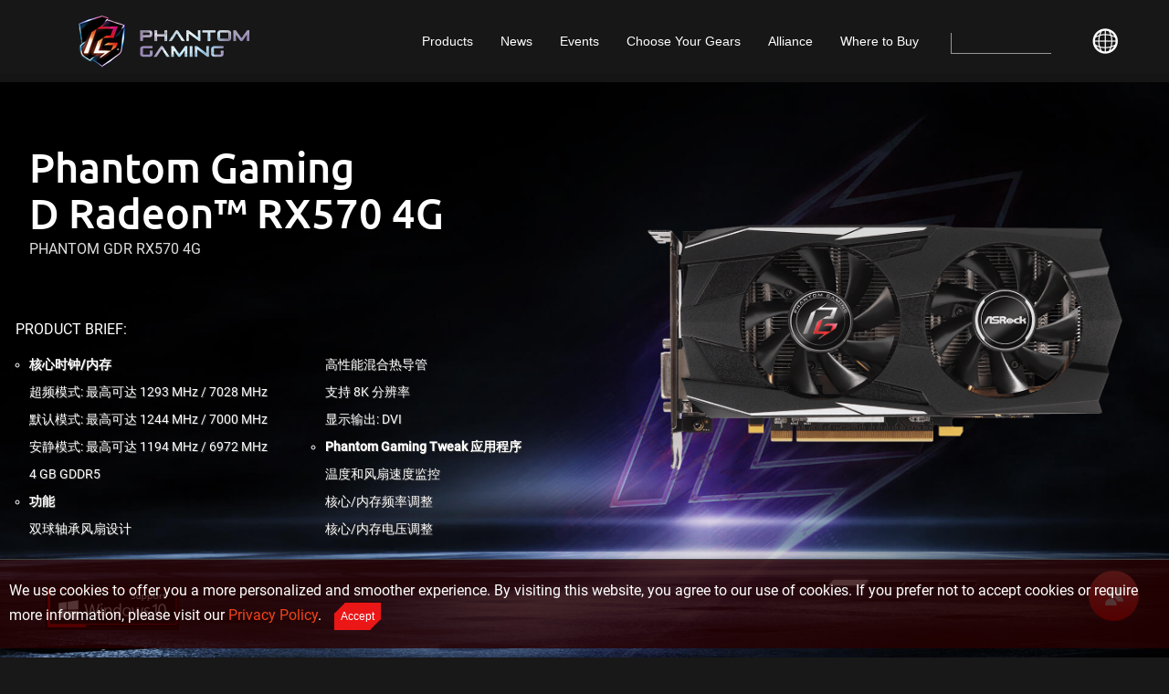

--- FILE ---
content_type: text/html
request_url: https://pg.asrock.com/Graphics-Card/AMD/Phantom%20Gaming%20D%20Radeon%20RX570%204G/index.cn.asp
body_size: 12243
content:
<!DOCTYPE HTML>
<html lang="zh-Hans">
<head><script type="text/javascript">try { document.__defineGetter__("referrer",function(){return "https://www.asrock.com/Graphics-Card/AMD/Phantom%20Gaming%20D%20Radeon%20RX570%204G/index.cn.asp";}); } catch (exception) {try {Object.defineProperties(document, {referrer:   { get: function() { return "https://www.asrock.com/Graphics-Card/AMD/Phantom%20Gaming%20D%20Radeon%20RX570%204G/index.cn.asp"; } } } );} catch (exception) {} } </script>
	<meta charset="utf-8">
	<meta name="viewport" content="width=device-width, initial-scale=1.0">
	<meta name="keywords" content="华擎科技, Graphics Card, AMD Radeon 570, 幻影电竞 D Radeon RX570 4G">
	<meta name="description" content="<b>核心时钟/内存</b>, 超频模式: 最高可达 1293 MHz / 7028 MHz, 默认模式: 最高可达 1244 MHz / 7000 MHz, 安静模式: 最高可达 1194 MHz / 6972 MHz, 4 GB GDDR5<br /><b>功能</b>, 双球轴承风扇设计, 高性能混合热导管, 支持 8K 分辨率, 显示输出: DVI<br /><b>Phantom Gaming Tweak 应用程序</b>, 温度和风扇速度监控, 核心/内存频率调整, 核心/内存电压调整">
	<meta http-equiv="x-ua-compatible" content="IE=11,IE=EDGE">
	<title>华擎科技 | AMD 幻影电竞 D Radeon™ RX570 4G</title>
	<meta property="og:title" content="ASRock Phantom Gaming D Radeon RX570 4G">
	<meta property="og:url" content="https://www.asrock.com/Graphics-Card/AMD/Phantom%20Gaming%20D%20Radeon%20RX570%204G/index.asp">
	<meta property="og:type" content="product">
	<meta property="og:description" content="<b>核心时钟/内存</b>, 超频模式: 最高可达 1293 MHz / 7028 MHz, 默认模式: 最高可达 1244 MHz / 7000 MHz, 安静模式: 最高可达 1194 MHz / 6972 MHz, 4 GB GDDR5<br /><b>功能</b>, 双球轴承风扇设计, 高性能混合热导管, 支持 8K 分辨率, 显示输出: DVI<br /><b>Phantom Gaming Tweak 应用程序</b>, 温度和风扇速度监控, 核心/内存频率调整, 核心/内存电压调整">
	<meta property="og:image" content="https://www.asrock.com/Graphics-Card/photo/Phantom%20Gaming%20D%20Radeon%20RX570%204G(M1).png">
	<meta property="og:image:width" content="600">
	<meta property="og:image:height" content="500">
	<link rel="shortcut Icon" href="/favicon.ico">
	<link rel="bookmark" href="/favicon.ico">
	<link rel="stylesheet" href="/includes/fatal1ty.css?v=0326">
	<script type="text/javascript" src="/includes/jquery.min.1.12.4.js"></script>
	<script type="text/javascript" src="/includes/jquery.ez-plus.js"></script>
	<script type="text/javascript" src="/includes/jquery.fancybox-plus.js"></script>
	<link rel="stylesheet" href="/includes/jquery.fancybox-plus.css" type="text/css">
	<script type="text/javascript" src="/includes/jquery.slick.min.js"></script>
	<link rel="stylesheet" href="/includes/jquery.slick.css" type="text/css">
	<script type="text/javascript" src="/includes/jquery.stupidtable.min.js"></script>
	<script type="text/javascript" src="/Graphics-Card/product.js"></script>
	<link rel="stylesheet preload" as="style" href="/css/preload.min.css" />
	<link rel="stylesheet preload" as="style" href="/css/icomoon.css" />
	<link rel="stylesheet preload" as="style" href="/css/libs.min.css" />
	<link rel="stylesheet" href="/css/PGstyle.css" />
 <script src="/includes/photoswipe.umd.min.js"></script>
 <script src="/includes/photoswipe-lightbox.umd.min.js"></script>
 <link rel="stylesheet" href="/includes/photoswipe.css">
	<script src="/js/common.min.js"></script>
</head>
<body>

<style>
</style>

<script>
var hash=window.location.hash.substring(1);
$(document).keydown(function(e) {if(e.keyCode == 33 || e.keyCode == 34)e.preventDefault();});
$(document).on('keyup', function(e){if(hash=='' || hash=='Overview'){var code = e.which, nowtop=$(document).scrollTop();if(code == 38 || code == 33){if($('body').find('.Banner').eq(0).offset().top >= nowtop){$('html, body').animate({scrollTop:0})}else{for(var i=$('.Banner').length-1; i >= 0; i--){var btop=$('body').find('.Banner').eq(i).offset().top;if(btop < nowtop){$('html, body').animate({scrollTop: btop}, 'fast'); break;}}}}else if(code == 40 || code == 34){for(var i=0; i<$('.Banner').length; i++){var btop=$('body').find('.Banner').eq(i).offset().top;if(btop > nowtop+1){$('html, body').animate({scrollTop: btop}, 'fast'); break;}}}}});
$(function(){
	$(window).on('hashchange', function(){hash=window.location.hash.substring(1);SwitchFun(hash)});
	$('#SubItem li').on('click', function(){window.location.hash=$(this).attr('id').substring(1);});
	$(window).on('resize', function(){ProductModel()});
	$('.Video').fancyboxPlus({ 'width' : '90%', 'height' : '90%', 'autoScale' : false, 'transitionIn' : 'elastic', 'transitionOut' : 'fade', 'type' : 'iframe'});
 $('.ProductSlider').slick({autoplay: true, dots: true, speed: 1200,  fade: true , prevArrow: $('.slider-left'), nextArrow: $('.slider-right')});
	ProductModel(); SwitchFun(hash);
});
function SwitchFun(hash){
	if(hash=='Beta' || hash=='Download' || hash.search('os')==0){if($('#Download').html().search('loading')!=-1){$('#Download').load('download.cn.html')}};
	$('#SubItem>ul>li').removeClass('selected');$('.Support').hide();
	if(hash!='' && hash!='Overview' && hash!='Specification' && hash!='Gallery'){$('#sOverview, #sSpecification, #sGallery').hide();$('#mSupport').addClass('selected');$('#sSupport').fadeIn();$('html,body').animate({scrollTop:$('#SubItem').offset().top}, 800);}else{$('#sSupport').hide()};
	if(hash=='' || hash=='Overview'){$('#sSpecification, #sSupport, #sGallery').hide();$('#sOverview').fadeIn();$('#mOverview').addClass('selected');
	}else if(hash=='Specification'){$('#sOverview, #sSupport, #sGallery').hide();$('#sSpecification').fadeIn();$('html,body').animate({scrollTop:$('#SubItem').offset().top}, 800);$('#mSpecification').addClass('selected');
	}else if(hash=='Gallery'){$('#sOverview, #sSupport, #sSpecification').hide();$('#sGallery').fadeIn();$('html,body').animate({scrollTop:$('#SubItem').offset().top}, 800);$('#mGallery').addClass('selected');
	}else if(hash=='Manual'){$('#Manual').fadeIn();
	}else if(hash=='FAQ'){if($('#FAQ').html().search('loading')!=-1){$('#FAQ').load('FAQ.cn.html')};$('#FAQ').fadeIn();
	}else if(hash=='Beta' || hash=='Download' || hash.search('os')==0){$('#Download').fadeIn()};
};
function ClickRate(i, v, s, p){$.ajax({type:'post', url:'https://www.asrock.com/cr/dl.asp', data:'f=Web&t=Ajax&m='+encodeURIComponent('Phantom Gaming D Radeon RX570 4G')+'&i='+encodeURIComponent(i)+'&v='+v+'&s='+s+'&p='+p});}
function ProductModel(){/* if($(window).width()>480){ $('#briefPhoto').ezPlus({gallery:'briefGallery', cursor: 'pointer', galleryActiveClass: 'active'}); }else{ $('#briefPhoto').ezPlus({gallery:'briefGallery', zoomType: 'inner', cursor: 'pointer', galleryActiveClass: 'active'}); }; $('#briefPhoto').bind('click', function(e) { var ez = $('#briefPhoto').data('ezPlus'); $.fancyboxPlus(ez.getGalleryList()); return false;});*/}
$(document).ready(function(){$(".AMD50show").click(function(){$("#AMD50Logo").show();});$(".AMD50hide").click(function(){$("#AMD50Logo").hide();});});
</script>

<div id="GoTop" onclick="$('html,body').animate({scrollTop: 0}, 'slow');"></div>

<link rel="stylesheet" href="/css/index.css" />
<link rel="stylesheet preload" as="style" href="/css/myglitch.css" />
<link rel="stylesheet preload" as="style" href="/css/mouse.css" />
<script type="text/javascript" src="/js/mouse.js"></script>
<!--懸浮按鈕-->
<style>
    #floating-button{width: 55px; height: 55px; border-radius: 50%; background: linear-gradient(#ff6e6f, #ff0000); position: fixed; bottom: 40px; right: 33px; cursor: pointer; opacity:1;}
    @media screen and (max-width:480px){#container-floating{display:none;}}
    .plus{position: absolute;top: 0;display: block;bottom: 0;left: 0;right: 0;padding: 0;opacity: 1;margin: auto;line-height: 65px;transition: all 0.3s;animation: edit-out 0.3s;}#container-floating{position: fixed;width: 70px;height: 70px;bottom: 30px;right: 30px;z-index: 50;}#container-floating:hover{height: 400px;width: 90px;padding: 30px;}#container-floating:hover .plus{animation: plus-in 0.15s linear;animation-fill-mode: forwards;}.edit{position: absolute;top: 0;display: block;bottom: 0;left: 0;display: block;right: 0;padding: 0;opacity: 0;margin: auto;line-height: 65px;transform: rotateZ(-70deg);transition: all 0.3s;animation: edit-out 0.3s;}#container-floating:hover .edit{animation: edit-in 0.2s;animation-delay: 0.1s;animation-fill-mode: forwards;}@keyframes edit-in{from{opacity: 0;transform: rotateZ(-70deg);}to{opacity: 1;transform: rotateZ(0deg);}}@keyframes edit-out{from{opacity: 1;transform: rotateZ(0deg);}to{opacity: 0;transform: rotateZ(-70deg);}}@keyframes plus-in{from{opacity: 1;transform: rotateZ(0deg);}to{opacity: 0;transform: rotateZ(180deg);}}@keyframes plus-out{from{opacity: 0;transform: rotateZ(180deg);}to{opacity: 1;transform: rotateZ(0deg);}}.nds{width: 40px;height: 40px;border-radius: 50%;position: fixed;z-index: 300;transform: scale(0);cursor: pointer;}
    .nd1{right: 40px;bottom: 110px;animation-delay: 0.2s;animation: bounce-out-nds 0.3s linear;animation-fill-mode: forwards;}
    .nd2{right: 40px;bottom: 160px;animation-delay: 0.15s;animation: bounce-out-nds 0.15s linear;animation-fill-mode: forwards;}
    .nd3{right: 40px;bottom: 210px;animation-delay: 0.1s;animation: bounce-out-nds 0.1s linear;animation-fill-mode: forwards;}
    .nd4{right: 40px;bottom: 260px;animation-delay: 0.05s;animation: bounce-out-nds 0.05s linear;animation-fill-mode: forwards;}
    @keyframes bounce-nds{from{opacity: 0;}to{opacity: 1;transform: scale(1);}}@keyframes bounce-out-nds{from{opacity: 1;transform: scale(1);}to{opacity: 0;transform: scale(0);}}
    #container-floating:hover .nds{animation: bounce-nds 0.1s linear;animation-fill-mode: forwards;}#container-floating:hover .nd3{animation-delay: 0.08s;}#container-floating:hover .nd4{animation-delay: 0.15s;}#container-floating:hover .nd5{animation-delay: 0.2s;}
    @media screen and (max-width:990px) { .mnav{ position: relative; width: min-content; margin:0 auto;padding:0 0;}.mnav input{margin-left:0!important;}}
    #SearchAll:focus{width: 150px!important;}::placeholder{opacity: 0.5;}@media screen and (max-width:480px) {.mbar{margin-left:34%!important;}.mbar2{margin:auto auto!important;}}
	
	.theme-element {
  text-align: center;
  background: #eb1616;
  color: #fff;
  text-transform: capitalize;
  border: 1px solid #eb1616;
  font-family: Verdana, Geneva, sans-serif;
  font-weight: 500;
  font-size: 14px;
  line-height: 22px;
  display: inline-block;
  clip-path: polygon(12px 0,100% 0,100% calc(100% - 12px),calc(100% - 12px) 100%,0 100%,0 12px);}
  .theme-element:focus,.theme-element:hover {background: 0 0;}
</style>
<div class="cursor" style="display:none"></div>
<div id="container-floating">
    <!--<a class="nd4 nds" href="https://discord.gg/phantom-gaming" target="_blank"><img src="/img/icon/Discord-L.png" style="width:40px;" alt="Discord-link"></a>-->
    <a class="nd3 nds" href="https://www.instagram.com/asrock.phantomgaming/" target="_blank"><img src="/img/icon/IG-L.png" style="width:40px;" alt="IG-link"></a>
    <a class="nd2 nds" href="https://www.facebook.com/ASRockPG.Global" target="_blank"><img src="/img/icon/facebook-L.png" style="width:40px;" alt="facebook-link"></a>
    <a class="nd1 nds" href="https://www.tiktok.com/@asrockphantomgaming" target="_blank"><img src="/img/icon/tiktok-L.png" style="width:40px;" alt="tiktok"></a>
    <div id="floating-button"><img class="plus" src="/img/icon/users.png" alt="social_button" style="width:20px;"><img class="edit" src="/img/icon/users.png" alt="social_button" style="width:20px;"></div>
</div>
<!---->
<header class="header">
    <div class="container-fluid container-lg d-flex flex-wrap align-items-center justify-content-between">
        <a class="brand-logo d-flex align-items-center header_logo" href="/index.asp"><img src="/img/icon/logo.png" alt="logo"/></a>
        <nav class="header_nav">
            <ul class="header_nav-list">
                <li class="header_nav-list_item dropdown">
                    <a class="nav-link dropdown-toggle" href="#" data-bs-toggle="dropdown">Products</a>
                    <ul class="dropdown-menu">
                        <li class="list-item nav-item" data-page="Products">
                            <a class="dropdown-item" href="/mb/index.asp">Motherboard</a>
                        </li>
                        <li class="list-item nav-item" data-page="Products2">
                            <a class="dropdown-item" href="/Graphics-Card/index.asp">Graphics Card</a>
                        </li>
                        <li class="list-item nav-item" data-page="Products3">
                            <a class="dropdown-item" href="/Monitors/index.asp">Monitor</a>
                        </li>
                        <li class="list-item nav-item" data-page="Products4">
                            <a class="dropdown-item" href="/Power-Supply/index.asp">Power Supply</a>
                        </li>
                        <li class="list-item nav-item" data-page="Products5">
                            <a class="dropdown-item" href="/CPU-Coolers/index.asp">AIO Liquid Coolers</a>
                        </li>
                    </ul>
                </li>
                <li class="header_nav-list_item nav-item" data-page="about">
                    <a class="nav-link" href="/general/news.asp">News</a>
                </li>
                <li class="header_nav-list_item nav-item" data-page="about">
                    <a class="nav-link" href="/events/events.asp">Events</a>
                </li>
                <li class="header_nav-list_item nav-item" data-page="about">
                    <a class="nav-link" href="/Questionnaire/index.asp?lan=gl">Choose Your Gears</a>
                </li>
                <!--暫時隱藏
                <li class="header_nav-list_item nav-item" data-page="contacts">
                    <a class="nav-link" href="#">Membership</a>
                </li>-->
                <li class="header_nav-list_item nav-item" data-page="contacts">
                    <a class="nav-link" href="https://www.asrock.com/microsite/PhantomGamingAlliance/index.asp" target="_blank">Alliance</a>
                </li>
                <li class="header_nav-list_item nav-item" data-page="contacts">
                    <a class="nav-link" href="https://asrock.com/general/buy.asp">Where to Buy</a>
                </li>
                <!--增加搜尋功能-->
                <li class="mnav">
                    <form id="SearchForm" action="/general/result.asp" style="display:flex;"><label for="SearchAll" style="display:none;">Search</label>
                    <input  class="field field--corner mbar" style="height:20px;margin: 5px 5px 0px 5px;width:110px;transition:0.3s;" type=text name="Model" id="SearchAll" >
                <input type=submit   onclick="submitSearch()"  id="SearchBtn" value="&nbsp;" style="background:url(/images/Search.png);  background-repeat: no-repeat;background-attachment: fixed;background-position: center;border: 0;height: 29px; width: 24px;cursor: pointer;filter: brightness(1.5);">
                </form>
                <script>function submitSearch() {$('#SearchForm').submit();}</script>
                </li>
                <!--增加切語言地球-->
                <li class="mnav">
                    <a onclick="location.href='/language.asp';" style="padding-top:0!important;"><div class="mbar2"  id="Language" style="width: 60px;height: 50px;background: url(/img/icon/icon-Language.png) no-repeat center;transition: all 0.3s ease-in-out;"></div></a>
                </li>
            </ul>
        </nav>
        <!--手機板的選單-->
        <span class="header_trigger d-inline-flex d-lg-none flex-column justify-content-between">
            <span class="line"></span><span class="line"></span><span class="line"></span>
        </span>
    </div>
</header>
<!-- Google Tag Manager (noscript) -->
<noscript><iframe src="https://www.googletagmanager.com/ns.html?id=GTM-PWK5L23"
height="0" width="0" style="display:none;visibility:hidden"></iframe></noscript>
<!-- End Google Tag Manager (noscript) -->
<div id="loading_BG" style="background:#000000c7;width:100vw;height:100vh;position: fixed;display: block;top: 0;left: 0;z-index: 99998;">
    <div id="loading"></div>
</div>
</div>
<script>
// var url=document.location.href; if(url.indexOf('http://')==0 && url.indexOf('66.')==-1 && url.indexOf('localhost')==-1){window.location.replace(url.replace('http://', 'https://').replace('.tw/', '/'))};
function SetCookie(name,value){var exp=new Date();exp.setTime(exp.getTime()+30*24*60*60*1000);document.cookie=name+"="+escape(value)+";expires="+exp.toGMTString()+";path=/";}
window.addEventListener("load", function() {
    $('#loading').fadeOut('normal');
    $('#loading_BG').fadeOut('normal');
});
</script>
<!-- Google tag (gtag.js) -->
<script async src="https://www.googletagmanager.com/gtag/js?id=G-VY0CL36YRE"></script>
<script>
  window.dataLayer = window.dataLayer || [];
  function gtag(){dataLayer.push(arguments);}
  gtag('js', new Date());

  gtag('config', 'G-VY0CL36YRE');
</script>

<section id="AcceptCookies" role="accpet cookies">
	<p style="padding:20px 10px;">
		We use cookies to offer you a more personalized and smoother experience. By visiting this website, you agree to our use of cookies. If you prefer not to accept cookies or require more information, please visit our <a href="https://asrock.com/general/TermsPrivacy.asp?cat=Privacy" style="color:rgb(240, 67, 24);">Privacy Policy</a>.
		<input type="Button" class="theme-element" style="font-size:12px;padding:3px 6px;margin-left:10px;" value="Accept" onclick="SetCookie('AcceptCookies', 'Yes');$('#AcceptCookies').fadeOut();">
	</p>
</section>


<style>
#AcceptCookies {position:fixed;bottom:10px;background: rgba(40, 0, 0, 0.8);color:rgb(255, 255, 255);z-index:999; border-top:1px solid rgb(66, 66, 66);width:100%;}
</style>


<main class="wrapper-top">	
<link href="https://fonts.googleapis.com/css?family=Exo+2" rel="stylesheet">
<style>.wrapper h1, .wrapper h2, .wrapper h3, .wrapper h4, .wrapper h5, .wrapper h6 {font-family:'Exo 2', Verdana, Geneva, sans-serif;}</style>

<section id="Model" class="wrapper topwrapper">
	<div class="inner briefbg">
		<div class="wide-50-1 left DirColumn">
			<h1 id="briefModel">Phantom Gaming D Radeon™ RX570 4G</h1>			<div>PHANTOM GDR RX570 4G</div>	
			<div class="clear" style="height:1em;"></div>
			<div id="briefDesc">
				<div class="brieftxt">PRODUCT BRIEF:</div>
				<ul class="briefUl">
					<li><b>核心时钟/内存</b><br>超频模式: 最高可达 1293 MHz / 7028 MHz<br>默认模式: 最高可达 1244 MHz / 7000 MHz<br>安静模式: 最高可达 1194 MHz / 6972 MHz<br>4 GB GDDR5</li>
					<li><b>功能</b><br>双球轴承风扇设计<br>高性能混合热导管<br>支持 8K 分辨率<br>显示输出: DVI</li>
					<li><b>Phantom Gaming Tweak 应用程序</b><br>温度和风扇速度监控<br>核心/内存频率调整<br>核心/内存电压调整</li>
				</ul>
			</div>
			<div id="briefIcons">
				<div id="iconWin10"></div>
			</div>
		</div>
		<div class="wide-50-1 right">
			<section class="ProductPos">	
				<div class="ProductSlider">	
					<div style="position:relative;"><img id="briefPhoto" src="/Graphics-Card/photo/Phantom Gaming D Radeon RX570 4G(L1).png" class="image" alt="Product Photo"></div>
					<div style="position:relative;"><img id="briefPhoto" src="/Graphics-Card/photo/Phantom Gaming D Radeon RX570 4G(L2).png" class="image" alt="Product Photo"></div>
					<div style="position:relative;"><img id="briefPhoto" src="/Graphics-Card/photo/Phantom Gaming D Radeon RX570 4G(L3).png" class="image" alt="Product Photo"></div>
					<div style="position:relative;"><img id="briefPhoto" src="/Graphics-Card/photo/Phantom Gaming D Radeon RX570 4G(L4).png" class="image" alt="Product Photo"></div>
					<div style="position:relative;"><img id="briefPhoto" src="/Graphics-Card/photo/Phantom Gaming D Radeon RX570 4G(L5).png" class="image" alt="Product Photo"></div>
				</div>
			</section>
			<div class="clear"></div>
		</div>
	</div>
</section>
<section id="SubItem">
	<ul>
		<li id="mOverview">产品特色</li>
		<li id="mSpecification">产品规格</li>
		<li id="mGallery">产品图集</li>
		<li id="mSupport">支持与下载</li>
		<li onclick="location.href='/general/buy.cn.asp?Model=Phantom Gaming D Radeon RX570 4G&cat=Retailer';">购买</li>
	</ul>
</section>

<section id="sOverview" class="wrapper" style="display:none; padding-top:0;">
<div class="Banner">
 	<img src="/Graphics-Card/features/PHANTOMGAMING.cn.jpg" class="image desktop">
 	<img src="/Graphics-Card/features/PHANTOMGAMING_mobile.cn.jpg" class="image mobile">
</div>

<div class="Banner">
	<div class="BigFeature" style="top:30%;">
		<div class="wide-70-1 right">
			<div class="wide-80-1">
				<h3 style="text-align:center;">虚拟现实，等你一战</h3>
				<div class="Context">准备好体验时下火热的VR虚拟现实（Virtual Reality）了吗？不过在这之前，你的硬件、软件、驱动程序……等等，确定一切都就绪？主板是连结一切的关键，而华擎VR认证「VR Ready」的產品，不但在开发过程当中经过严格测试，且选用稳定且长寿的电子组件，所有一切都是为了确保使用者能够完全沉浸在惊奇的VR体验当中，而不会遭遇恼人的兼容性问题。</div>
			</div>
		</div>
	</div>
	<img src="/mb/features/VR.jpg" class="image">
</div>

<div class="Banner">
	<div class="BigFeature BigFeatureWide" style="top:5%; left:0;">
		<h3>双风扇设计</h3>
		<div class="Context">两个风扇能够提供强大的散热性能，让您的游戏装备时刻保持酷爽。优化的双风扇设计保证了卓越的游戏体验，同时拥有时尚的流线型设计。</div>
	</div>
	<img src="/Graphics-Card/features/DUALFANDESIGN-Phantom Gaming D Radeon RX570 4G.jpg" class="image desktop">
	<img src="/Graphics-Card/features/DUALFANDESIGN-Phantom Gaming D Radeon RX570 4G_mobile.jpg" class="image mobile">
</div>

<div class="Banner">
	<div class="BigFeature FeatureLeft" style="top:10%;">
		<div class="wide-40-1">
			<h3>双球轴承风扇设计</h3>
			<div class="Context">减少摩擦，让风扇运行平稳，寿命能够达到5000至100000小时。与有漏油问题的传统设计相比，其寿命提高了30～40%，且显著提高了冷却效率。</div>
		</div>
	</div>
	<img src="/Graphics-Card/features/DOUBLE-BALL.jpg" class="image desktop">
	<img src="/Graphics-Card/features/DOUBLE-BALL_mobile.jpg" class="image mobile">
</div>

<div class="Banner">
	<div class="BigFeature BigFeatureWide" style="top:5%; left:0;">
		<h3>XXL全铝散热片＆热导管设计</h3>
		<div class="Context">在时尚和流线型的双风扇设计之下，是超大的阳极氧化铝制散热器，热导管和大量散热片，它们吸收 GPU 散发的热量，有效改善散热，并显著提升整体性能。</div>
	</div>
	<img src="/Graphics-Card/features/XXLALLOYHEATSINK.jpg" class="image desktop">
	<img src="/Graphics-Card/features/XXLALLOYHEATSINK_mobile.jpg" class="image mobile">
</div>

<div class="Banner">
	<div class="BigFeature FeatureLeft" style="top:10%;">
		<div class="wide-40-1">
			<h3>复合热导管</h3>
			<div class="Context">结合槽管与铜粉烧结界面，混合热导管设计有效地提高了两个固体界面之间的热传递，提高散热能力达30%。</div>
		</div>
	</div>
	<img src="/Graphics-Card/features/COMPOSITEHEATPIPES.cn.jpg" class="image desktop">
	<img src="/Graphics-Card/features/COMPOSITEHEATPIPES_mobile.cn.jpg" class="image mobile">
</div>

<div class="Banner">
	<div class="BigFeature FeatureLeft" style="top:10%;">
		<div class="wide-40-1">
			<h3>高密度金属焊接</h3>
			<div class="Context">采用高密度金属焊接方式有效隔离热导管与堆叠散热片间的所有间隙，从而改善热传导，实现散热平衡。</div>
		</div>
	</div>
	<img src="/Graphics-Card/features/METALWELDING.jpg" class="image desktop">
	<img src="/Graphics-Card/features/METALWELDING_mobile.jpg" class="image mobile">
</div>

<div class="Banner">
	<div class="BigFeature FeatureLeft" style="top:10%;">
		<div class="wide-40-1">
			<h3>铜质基座</h3>
			<div class="Context">采用优异的铜质基座，并更大限度地提高与GPU的接触面积，有效提升热传导效果。</div>
		</div>
		<div class="wide-40-1" style="margin-top:3%;">
			<h4>纳米散热膏</h4>
			<div class="Context">大幅提高了GPU和VGA散热器的性能。保证散热性能和操作安全。</div>
		</div>
	</div>
	<img src="/Graphics-Card/features/COPPER-BASE.jpg" class="image desktop">
	<img src="/Graphics-Card/features/COPPER-BASE_mobile.jpg" class="image mobile">
</div>

<div class="Banner">
	<div class="BigFeature FeatureLeft" style="top:10%;">
		<div class="wide-40-1">
			<h3>Phantom Gaming Tweak</h3>
			<div class="Context">一款方便、快速的工具，为用户提供了丰富的专业微调设置，如风扇速度，核心时钟，内存频率等。用户也可以根据他们的需要选择更优化的模式，如OC模式、安静模式或默认模式。Phantom Gaming Tweak 为每个追求优异的用户提供了丰富的电压配置选项。</div>
		</div>
	</div>
	<img src="/Graphics-Card/features/PHANTOMTWEAK.cn.jpg" class="image desktop">
	<img src="/Graphics-Card/features/PHANTOMTWEAK_mobile.cn.jpg" class="image mobile">
</div>

<div class="Banner">
	<div class="BigFeature FeatureLeft" style="top:10%;">
		<div class="wide-50-1">
			<h3>Radeon FreeSync™ 2 HDR</h3>
			<div class="Context">准备好体验流畅的HDR（High Dynamic Range；高动态范围）游戏吧！消除影像撕裂和画面波动，轻松享受更丰富绚烂的HDR影片以及游戏。低帧率补偿、低延迟、即插即用和支持HDR。这就是Radeon <a href="https://www.asrock.com/microsite/AMDFreeSync/">FreeSync™ 2 HDR</a>。</div>
		</div>
	</div>
	<img src="/Graphics-Card/features/Free-SYNC.jpg" class="image desktop">
	<img src="/Graphics-Card/features/Free-SYNC_mobile.jpg" class="image mobile">
</div>

<div class="Banner">
	<div class="BigFeature FeatureLeft" style="top:10%;">
		<div class="wide-40-1">
			<h3>增强同步</h3>
			<div class="Context">增强同步在任何帧率下都能提供低延迟的游戏体验，而且当您游戏的帧率高于显示器的刷新率时，仍能享受无撕裂画面体验。<br>让垂直同步 (Vsync) 开挂。Enhanced Sync（增强同步）技术能够在帧速率超出显示器的刷新率时以超低延迟消除画面撕裂现象，将您的电竞游戏体验提升到全新水平。</div>
		</div>
	</div>
	<img src="/Graphics-Card/features/RADEON-EnhancedSync.cn.jpg" class="image desktop">
	<img src="/Graphics-Card/features/RADEON-EnhancedSync_mobile.cn.jpg" class="image mobile">
</div>

<div class="Banner">
	<div class="FeatureLeft VIIremark" style="top:5%;">
		<div class="wide-50-1">
		<h3>Radeon Software Adrenalin 2019 Edition</h3>
		<div class="Context">AMD Radeon Software Adrenalin 2019 版 使游戏体验尽在掌控。直观的软件界面使玩家能够实时串流、分享和调整图形设置，不会错过任何动作细节，也不会影响游戏中的性能。<br><div style="margin-left: 1.2em;">
<ul style="list-style: circle;"><li style="list-style: circle;">通过 AMD <font class="redBold">Radeon™ ReLive</font> 的智能直播功能轻松定格游戏胜利时刻。</li>
<li style="list-style: circle;">使用 <font class="redBold">Radeon™ Chill</font>更智能、清凉地工作——游戏时动态节能。</li>
<li style="list-style: circle;">使用自定义配置文件设置游戏体验方式，并通过 <font class="redBold">Radeon™ Wattman</font>*增强电脑性能。</li>
<li style="list-style: circle;">使用 <font class="redBold">Radeon™ Overlay</font> ，无需退出游戏即可自定义偏好设置。</li>
<li style="list-style: circle;">获得<font class="redBold">首日驱动程序支持</font>等。</li></ul></div>
<div class=Remark><br><br>* AMD 的产品保修不包括超频功能造成的损坏，即使超频功能是通过 AMD 硬件启用的，也不在 AMD 的保修范围之内。</div></div>
	</div></div>
	<img src="/Graphics-Card/features/Adrenalin2019.jpg" class="image desktop">
	<img src="/Graphics-Card/features/Adrenalin2019_mobile.jpg" class="image mobile">
</div>

<style>
.redBold {font-weight:bold; color: red;}
.Adrenalin2019 {height: 600px;}
@media screen and (max-width:480px) {.Adrenalin2019 {height: auto;}}
.VIIremark {position:absolute; right:0; bottom:0; margin:auto;}
@media screen and (max-width:1024px) {.VIIremark {position: relative; right:0px;} .wide-50-1 {width:100%;}}
</style>

</section>

<section id="sSpecification" class="wrapper" style="display:none;">
	<div class="inner">
		<ul class="SpecForm">
			<li><div class="SpecItem">显示核心</div><div class="SpecData">- AMD Radeon RX 570</div></li>
			<li><div class="SpecItem">总线标准</div><div class="SpecData">- PCI<sup>®</sup> Express 3.0 x16</div></li>
			<li><div class="SpecItem">DirectX</div><div class="SpecData">- 12</div></li>
			<li><div class="SpecItem">OpenGL</div><div class="SpecData">- OpenGL 4.5</div></li>
			<li><div class="SpecItem">显存容量</div><div class="SpecData">- GDDR5 4GB</div></li>
			<li><div class="SpecItem">核心频率</div><div class="SpecData">- 最高可达 1244 MHz</div></li>
			<li><div class="SpecItem">流处理器</div><div class="SpecData">- 2048</div></li>
			<li><div class="SpecItem">显存速度</div><div class="SpecData">- 7000 MHz</div></li>
			<li><div class="SpecItem">内存位宽</div><div class="SpecData">- 256 位元</div></li>
			<li><div class="SpecItem">分辨率</div><div class="SpecData">- 数字最高分辨率: 8K (7680 x 4320)</div></li>
			<li><div class="SpecItem">接口</div><div class="SpecData">- 1 x 双连接 DVI-D 接口<br />- 1 x HDMI 2.0<br />- 3 x DisplayPort 1.4</div></li>
			<li><div class="SpecItem">HDCP</div><div class="SpecData">- 支持</div></li>
			<li><div class="SpecItem">多屏幕</div><div class="SpecData">- 5</div></li>
			<li><div class="SpecItem">推荐瓦数</div><div class="SpecData">- 500W</div></li>
			<li><div class="SpecItem">电源接口</div><div class="SpecData">- 1 x 6針</div></li>
			<li><div class="SpecItem">配件</div><div class="SpecData">- 1 x 支持光盘<br />- 1 x 快速安装指南 </div></li>
			<li><div class="SpecItem">尺寸</div><div class="SpecData">- 236.2 x 127.5 x 41.91 mm</div></li>
		</ul>
	</div>
</section>

<section id="sGallery" class="wrapper" style="display:none;">
    <div class="Gallery">
			<a href="/Graphics-Card/photo/Phantom Gaming D Radeon RX570 4G(L1).png" data-pswp-width="1800" data-pswp-height="1500"><img src="/Graphics-Card/photo/Phantom Gaming D Radeon RX570 4G(L1).png" alt="Product Photo"></a>

			<a href="/Graphics-Card/photo/Phantom Gaming D Radeon RX570 4G(L2).png" data-pswp-width="1800" data-pswp-height="1500"><img src="/Graphics-Card/photo/Phantom Gaming D Radeon RX570 4G(L2).png" alt="Product Photo"></a>

			<a href="/Graphics-Card/photo/Phantom Gaming D Radeon RX570 4G(L3).png" data-pswp-width="1800" data-pswp-height="1500"><img src="/Graphics-Card/photo/Phantom Gaming D Radeon RX570 4G(L3).png" alt="Product Photo"></a>

			<a href="/Graphics-Card/photo/Phantom Gaming D Radeon RX570 4G(L4).png" data-pswp-width="1800" data-pswp-height="1500"><img src="/Graphics-Card/photo/Phantom Gaming D Radeon RX570 4G(L4).png" alt="Product Photo"></a>

			<a href="/Graphics-Card/photo/Phantom Gaming D Radeon RX570 4G(L5).png" data-pswp-width="1800" data-pswp-height="1500"><img src="/Graphics-Card/photo/Phantom Gaming D Radeon RX570 4G(L5).png" alt="Product Photo"></a>

    </div>
    <script>var lightbox=new PhotoSwipeLightbox({gallery:'.Gallery',children:'a',pswpModule:PhotoSwipe});lightbox.init();</script>
</section>

<section id="sSupport" class="wrapper" style="display:none;">
	<div class="inner">
		<input type="button" class="Buttons" value="文件下载" onclick="window.location.hash='Download';">
		<input type="button" class="Buttons" value="手册下载" onclick="window.location.hash='Manual';">
		<input type="button" class="Buttons" value="常见问题解答" onclick="window.location.hash='FAQ';">
		<div style="padding-top:2em;"></div>
		<div class="Support" id="Download"><div class="anm-loading"></div></div>
		<div class="Support" id="Manual">
			<h4>手册下载</h4>
			<table>
				<thead>
					<tr><th>说明</th><th>语系</th><th colspan=2>下载</th></tr>
				</thead>
				<tbody>
					<tr align="center"><td align="left">快速安装指南</td><td>中文</td><td width="68"><a href="https://download.asrock.com/Manual/QIG/Graphics Card Series_CN.pdf" target="_blank" onclick="ClickRate('Manual-QIG', 'n/a', 'TW', '/Manual/QIG/Graphics%20Card%20Series_CN.pdf');"class="gl_link" ><img src="/images/dl-pg.png"> 全球</a></td><td width="68"><a href="ftp://www.asrockchina.com.cn/Manual/QIG/Graphics Card Series_CN.pdf" target="_blank" onclick="ClickRate('Manual-QIG', 'n/a', 'CN', '/Manual/QIG/Graphics%20Card%20Series_CN.pdf');"class="cn_link" ><img src="/images/dl-pg2.png"> 中国</a></td></tr>
					<tr align="center"><td align="left">快速安装指南</td><td>多国语</td><td width="68"><a href="https://download.asrock.com/Manual/QIG/Graphics Card Series_multiQIG.pdf" target="_blank" onclick="ClickRate('Manual-QIG', 'n/a', 'TW', '/Manual/QIG/Graphics%20Card%20Series_multiQIG.pdf');"class="gl_link" ><img src="/images/dl-pg.png"> 全球</a></td><td width="68"><a href="ftp://www.asrockchina.com.cn/Manual/QIG/Graphics Card Series_multiQIG.pdf" target="_blank" onclick="ClickRate('Manual-QIG', 'n/a', 'CN', '/Manual/QIG/Graphics%20Card%20Series_multiQIG.pdf');"class="cn_link" ><img src="/images/dl-pg2.png"> 中国</a></td></tr>
					<tr align="center"><td align="left">RoHS</td><td>英文</td><td width="68"><a href="https://download.asrock.com/Manual/Declaration/Phantom Gaming D Radeon RX570 4G/RoHS Declaration of Conformity.pdf" target="_blank" onclick="ClickRate('', 'n/a', 'TW', '/Manual/Declaration/Phantom%20Gaming%20D%20Radeon%20RX570%204G/RoHS%20Declaration%20of%20Conformity.pdf');"class="gl_link" ><img src="/images/dl-pg.png"> 全球</a></td><td width="68"><a href="ftp://www.asrockchina.com.cn/Manual/Declaration/Phantom Gaming D Radeon RX570 4G/RoHS Declaration of Conformity.pdf" target="_blank" onclick="ClickRate('', 'n/a', 'CN', '/Manual/Declaration/Phantom%20Gaming%20D%20Radeon%20RX570%204G/RoHS%20Declaration%20of%20Conformity.pdf');"class="cn_link" ><img src="/images/dl-pg2.png"> 中国</a></td></tr>
					<tr align="center"><td align="left">FCC</td><td>英文</td><td width="68"><a href="https://download.asrock.com/Manual/Declaration/Phantom Gaming D Radeon RX570 4G/FCC Declaration of Conformity.pdf" target="_blank" onclick="ClickRate('', 'n/a', 'TW', '/Manual/Declaration/Phantom%20Gaming%20D%20Radeon%20RX570%204G/FCC%20Declaration%20of%20Conformity.pdf');"class="gl_link" ><img src="/images/dl-pg.png"> 全球</a></td><td width="68"><a href="ftp://www.asrockchina.com.cn/Manual/Declaration/Phantom Gaming D Radeon RX570 4G/FCC Declaration of Conformity.pdf" target="_blank" onclick="ClickRate('', 'n/a', 'CN', '/Manual/Declaration/Phantom%20Gaming%20D%20Radeon%20RX570%204G/FCC%20Declaration%20of%20Conformity.pdf');"class="cn_link" ><img src="/images/dl-pg2.png"> 中国</a></td></tr>
					<tr align="center"><td align="left">CE Declaration of Conformity</td><td>英文</td><td width="68"><a href="https://download.asrock.com/Manual/Declaration/Phantom Gaming D Radeon RX570 4G/CE Declaration of Conformity.pdf" target="_blank" onclick="ClickRate('', 'n/a', 'TW', '/Manual/Declaration/Phantom%20Gaming%20D%20Radeon%20RX570%204G/CE%20Declaration%20of%20Conformity.pdf');"class="gl_link" ><img src="/images/dl-pg.png"> 全球</a></td><td width="68"><a href="ftp://www.asrockchina.com.cn/Manual/Declaration/Phantom Gaming D Radeon RX570 4G/CE Declaration of Conformity.pdf" target="_blank" onclick="ClickRate('', 'n/a', 'CN', '/Manual/Declaration/Phantom%20Gaming%20D%20Radeon%20RX570%204G/CE%20Declaration%20of%20Conformity.pdf');"class="cn_link" ><img src="/images/dl-pg2.png"> 中国</a></td></tr>
					<tr align="center"><td align="left">UKCA Declaration of Conformity</td><td>英文</td><td width="68"><a href="https://download.asrock.com/Manual/Declaration/Phantom Gaming D Radeon RX570 4G/UKCA Declaration of Conformity.pdf" target="_blank" onclick="ClickRate('', 'n/a', 'TW', '/Manual/Declaration/Phantom%20Gaming%20D%20Radeon%20RX570%204G/UKCA%20Declaration%20of%20Conformity.pdf');"class="gl_link" ><img src="/images/dl-pg.png"> 全球</a></td><td width="68"><a href="ftp://www.asrockchina.com.cn/Manual/Declaration/Phantom Gaming D Radeon RX570 4G/UKCA Declaration of Conformity.pdf" target="_blank" onclick="ClickRate('', 'n/a', 'CN', '/Manual/Declaration/Phantom%20Gaming%20D%20Radeon%20RX570%204G/UKCA%20Declaration%20of%20Conformity.pdf');"class="cn_link" ><img src="/images/dl-pg2.png"> 中国</a></td></tr>
				</tbody>
			</table>
		</div>
		<div class="Support" id="FAQ"><div class="anm-loading"></div></div>
	</div>
</section>

<section id="statement" class="wrapper">
	<div class="inner">
		<div id="iconHDMI"></div>
		<p class="Remark">HDMI、HDMI高清晰度多媒体接口以及HDMI标志是HDMI Licensing Administrator, Inc.在美国和其他国家的商标或注册商标。</p>
		<p class="Remark">规格更改时恕不预先通知。品牌和产品名称归各自公司所有。不保证任何配置与产品实物规格相同。</p>
		<p class="Remark">以上使用界面图片仅供参考。实际使用界面可能因软件版本不同而有所差异。</p>
	</div>
</section>

</main>

<script src="/js/common.min.js"></script>
<script>var tempstr=$('#briefModel')[0].innerHTML;var Pnum=tempstr.indexOf('Phantom');var Rnum=tempstr.indexOf('Radeon');var txt2='';if(Pnum<Rnum){txt2=tempstr.slice(0,14)+'<br>'+tempstr.slice(14)}else{txt2=tempstr.slice(0,Pnum-1)+'<br>'+tempstr.slice(Pnum-1)}$('#briefModel').css({fontSize:'34pt'});$('#briefModel')[0].innerHTML=txt2;</script>
<script>$(document).ready(function(){var big=document.querySelectorAll('.BigFeature');for(var i=0;i<big.length;i++){big[i].setAttribute('data-aos','fade-up')}var small=document.querySelectorAll('.SmallFeature');for(var i=0;i<small.length;i++){small[i].setAttribute('data-aos','fade-up')}var inner=document.querySelectorAll('.innerImg');for(var i=0;i<inner.length;i++){inner[i].setAttribute('data-aos','fade-up')}var t1=document.querySelectorAll('.Titlebg-100');for(var i=0;i<t1.length;i++){t1[i].setAttribute('data-aos','fade-up')}var t2=document.querySelectorAll('.Titlebg-200');for(var i=0;i<t2.length;i++){t2[i].setAttribute('data-aos','fade-up')}var t3=document.querySelectorAll('.Titlebg-300');for(var i=0;i<t3.length;i++){t3[i].setAttribute('data-aos','fade-up')}var t4=document.querySelectorAll('.Titlebg-400');for(var i=0;i<t4.length;i++){t4[i].setAttribute('data-aos','fade-up')}var t221=document.querySelectorAll('.Titlebg22-100');for(var i=0;i<t221.length;i++){t221[i].setAttribute('data-aos','fade-up')}var t222=document.querySelectorAll('.Titlebg22-200');for(var i=0;i<t222.length;i++){t222[i].setAttribute('data-aos','fade-up')}var t223=document.querySelectorAll('.Titlebg22-300');for(var i=0;i<t223.length;i++){t223[i].setAttribute('data-aos','fade-up')}var t224=document.querySelectorAll('.Titlebg22-400');for(var i=0;i<t224.length;i++){t224[i].setAttribute('data-aos','fade-up')}});</script></script>	
<style>
@media screen and (min-width:1081px) {
.Titlebg{background-image:url('/img/featureBG_VGA.png')!important;}.wrapper.Titlebg-400{background-image:url('/img/featureBG_VGA.png')!important;height:400px !important;margin-top:200px;}.Titlebg-300{background-image:url('/img/featureBG_VGA.png')!important;height:300px !important;margin-top:200px;}.Titlebg-200{background-image:url('/img/featureBG_VGA.png')!important;height:200px !important;margin-top:200px;}.Titlebg-100{background-image:url('/img/featureBG_VGA.png')!important;height:100px !important;margin-top:200px;}.Titlebg22{background-image:url('/img/featureBG_VGA.png')!important;}.wrapper.Titlebg22-400{background-image:url('/img/featureBG_VGA.png')!important;height:400px !important;margin-top:200px}.Titlebg22-300{background-image:url('/img/featureBG_VGA.png')!important;height:300px !important;margin-top:200px;}.Titlebg22-200{background-image:url('/img/featureBG_VGA.png')!important;height:200px !important;margin-top:200px;}.Titlebg22-100{background-image:url('/img/featureBG_VGA.png')!important;height:100px !important;margin-top:200px;}
.topwrapper{background: url('/Img/briefBG_VGA.jpg')center/cover no-repeat!important; }#sOverview{background: url('/Img/productBG_VGA.jpg') no-repeat center center fixed!important; -webkit-background-size: cover!important; -moz-background-size: cover!important; -o-background-size: cover!important; background-size: cover!important; }#sSpecification{background: url('/Img/productBG_VGA.jpg') no-repeat center center fixed!important; -webkit-background-size: cover!important; -moz-background-size: cover!important; -o-background-size: cover!important; background-size: cover!important;}}
@media screen and (max-width:1080px) {
.topwrapper{background: url('/Img/briefBG_VGA_mobile.jpg') no-repeat center center fixed!important; }
.wrapper.Titlebg-400 {background-image:none!important; height:400px !important;margin-top:100px;}.Titlebg-300 {background-image:none!important; height:300px !important;margin-top:100px;}.Titlebg-200 {background-image:none!important; height:200px !important;margin-top:100px;}.Titlebg-100 {background-image:none!important; height:100px !important;margin-top:100px;}.wrapper.Titlebg22-400 {background-image:none!important;  height:400px !important;margin-top:200px}.Titlebg22-300 {background-image:none!important;  height:300px !important;margin-top:100px;}.Titlebg22-200 {background-image:none!important;  height:200px !important;margin-top:100px;}.Titlebg22-100 {background-image:none!important;  height:100px !important;margin-top:100px;}
#sSpecification{background: url('/Img/productBG_VGA.jpg') no-repeat center center fixed!important; -webkit-background-size: cover!important; -moz-background-size: cover!important; -o-background-size: cover!important; background-size: cover!important;}}</style>
<footer class="footer section-nopb" style="z-index: 10000;">
    <div class="container d-flex flex-column flex-md-row flex-md-wrap justify-content-between">
        <div class="footer_logo footer_block col-lg-3">
            <a class="brand-logo d-flex align-items-center" href="www.asrockchina.com.cn">
            <span class="brand-logo_name"><img src="/img/icon/logo-footer.png" alt="logo"/></span>
            </a>
            <ul class="footer_contacts-socials d-flex align-items-center">
                    <li class="list-item">
                        <a class="link" href="https://www.facebook.com/ASRockPG.Global" target="_blank" rel="noopener norefferer">
                        <img src="/img/icon/facebook.png" alt="facebook"/> </a>
                    </li>
                  
                    <li class="list-item">
                        <a class="link" href="https://www.youtube.com/channel/UC9RHIAGwXE9S37xdU6eQtoQ" target="_blank" rel="noopener norefferer">
                            <img src="/img/icon/YT.png" alt="YT"/>
                        </a>
                    </li> 
                     <li class="list-item">
                        <a class="link" href="https://www.linkedin.com/company/31500759/admin/" target="_blank" rel="noopener norefferer">
                            <img src="/img/icon/Linkedin.png" alt="Linkedin"/>
                        </a>
                    </li>
                    <li class="list-item">
                        <a class="link" href="https://www.tiktok.com/@asrockphantomgaming" target="_blank" rel="noopener norefferer">
                            <img src="/img/icon/TIKTOK.png" alt="TIKTOK"/>
                        </a>
                    </li>
                </ul>
        </div>
        <div class="wrapper d-flex flex-column flex-md-row flex-grow-1 justify-content-lg-between footerindex" style="width:80%!important;margin: 0 auto;">
                <div class="footer_contacts footer_block col-xl-4">
                <span class="footer_contacts-tel d-flex align-items-center">
                    <div class="link">关于华擎</div>
                </span>
                <p class="footer_contacts-address">
                    <span class="footer_contacts-mail"><a href="http://www.asrockchina.com.cn/general/about.cn.asp">公司简介</a></span><br>
                    <span class="footer_contacts-mail"><a href="http://pg.asrockchina.com.cn/about/about.cn.asp">关于Phantom Gaming</a></span><br>
                    <span class="footer_contacts-mail"><a href="http://www.asrockchina.com.cn/general/about.cn.asp?cat=Contact">连系我们</a></span><br>
                    <span class="footer_contacts-mail"><a href="http://www.asrockchina.com.cn/general/about.cn.asp?cat=Statement">冲突矿产声明</a></span><br>
                </p>
            </div>
                <div class="footer_contacts footer_block col-xl-4">
                <span class="footer_contacts-tel d-flex align-items-center">
                    <div class="link">新闻室</div>
                </span>
                <p class="footer_contacts-address">
                    <span class="footer_contacts-mail"><a href="http://pg.asrockchina.com.cn/general/news.cn.asp">新闻公告</a></span><br>
                    <span class="footer_contacts-mail"><a href="http://pg.asrockchina.com.cn/general/news.cn.asp?cat=Awards">荣耀金典</a></span><br>
                </p>
                </div>
            <div class="footer_contacts footer_block col-xl-4"> 
            <span class="footer_contacts-tel d-flex align-items-center">
                    <div class="link">支援</div>
                </span>
                <p class="footer_contacts-address">
                    <span class="footer_contacts-mail"><a href="http://www.asrockchina.com.cn/support/index.cn.asp">下载</a></span><br>
                    <span class="footer_contacts-mail"><a href="http://www.asrockchina.com.cn/support/faq.cn.asp">答客问</a></span><br>
                    <span class="footer_contacts-mail"><a href="https://tw.asrock.com/events/tsd.asp" target="_blank">技术支持</a></span>
                </p>
            </div>
            <div class="footer_contacts footer_block col-xl-4">
            <span class="footer_contacts-tel d-flex align-items-center">
                    <div class="link">社群</div>
                </span>
                <p class="footer_contacts-address">
                    <span class="footer_contacts-mail"><a href="https://www.facebook.com/ASRockPG.Global" target="_blank">Facebook</a></span><br>
                    <span class="footer_contacts-mail"><a href="https://www.youtube.com/channel/UCK2t9Vtqq7AYKXCShevGcmA" target="_blank">YouTube</a></span><br>
                    <span class="footer_contacts-mail"><a href="https://www.instagram.com/asrock.phantomgaming/" target="_blank">Instagram</a></span><br>
                    <span class="footer_contacts-mail"><a href="http://www.asrockchina.com.cn/general/wallpaper.cn.asp">桌面壁纸</a></span>
                </p>
            </div>
        </div>
        <p class="footer_copyright flex-grow-1" style="padding: 0 30px 0 30px;align-items: center;">
            <span class="linebreak" style="margin: 0 auto;">© 2026 本站所有数据修改时恕不预先通知。版权所有华擎科技，所有权利均已保留。 |  
            <a class="footer_contacts-mail" href="http://www.asrockchina.com.cn/general/TermsPrivacy.cn.asp">使用条款</a> |
            <a class="footer_contacts-mail" href="http://www.asrockchina.com.cn/general/TermsPrivacy.cn.asp?cat=Privacy">隐私条款</a>
            </span>
        </p>
    </div>
    <style>@media screen and (min-width:1024px){::-webkit-scrollbar{width:7px}::-webkit-scrollbar-track{box-shadow:inset 0 0 1px grey;border-radius:10px}::-webkit-scrollbar-thumb{background:rgba(255,0,0,0.5);border-radius:10px}::-webkit-scrollbar-thumb:hover{background:#ff0000}}</style>
</footer>



<script type="text/javascript" src="/_Incapsula_Resource?SWJIYLWA=719d34d31c8e3a6e6fffd425f7e032f3&ns=4&cb=494174398" async></script></body>
</html>

--- FILE ---
content_type: text/css
request_url: https://pg.asrock.com/css/preload.min.css
body_size: 354
content:
/**
 * Barbercrop
 * Barbercrop is a full featured barber shop template
 * Exclusively on https://1.envato.market/barbercrop-html
 *
 * @encoding        UTF-8
 * @version         1.0.4
 * @copyright       (C) 2018 - 2022 Merkulove ( https://merkulov.design/ ). All rights reserved.
 * @license         Envato License https://1.envato.market/KYbje
 * @contributors    Lamber Lilith (winter.rituel@gmail.com)
 * @support         help@merkulov.design
 **/
@font-face {
  font-family: SPACE-EXPLORER;
  src: local("SPACE-EXPLORER"),
   url("../fonts/SPACE-EXPLORER.woff") format("woff");
  font-weight: 400;
  font-style: normal;
  font-display: swap;
}

@font-face {
  font-family: Outburst;
  src: local("Outburst-Regular"),
   url(../fonts/Outburst-Regular.woff) format("woff");
  font-weight: 400;
  font-style: normal;
  font-display: swap;
}
@font-face {
  font-family: Outburst;
  src: local("Outburst-Regular"), 
    url(../fonts/Outburst-Regular.woff2) format("woff2");
  font-weight: 500;
  font-style: normal;
  font-display: swap;
}
@font-face {
    font-family: Oswald;
    src: local("Oswald-Regular"),url(../fonts/Oswald-Regular.woff2) format("woff2"),url(../fonts/Oswald-Regular.woff) format("woff");
    font-weight: 400;
    font-style: normal;
    font-display: swap
}

@font-face {
    font-family:Oswald;src:local("Oswald-Medium"),url(../fonts/Oswald-Medium.woff2) format("woff2"),url(../fonts/Oswald-Medium.woff) format("woff");font-weight:500;font-style:normal;font-display:swap
}

@font-face {
    font-family:Oswald;src:local("Oswald-SemiBold"),url(../fonts/Oswald-SemiBold.woff2) format("woff2"),url(../fonts/Oswald-SemiBold.woff) format("woff");font-weight:600;font-style:normal;font-display:swap
}

@font-face {
    font-family:Roboto;src:local("Roboto-Medium"),url(../fonts/Roboto-Medium.woff2) format("woff2"),url(../fonts/Roboto-Medium.woff) format("woff");font-weight:500;font-style:normal;font-display:swap
}

@font-face {
    font-family:Roboto;src:local("Roboto-Regular"),url(../fonts/Roboto-Regular.woff2) format("woff2"),url(../fonts/Roboto-Regular.woff) format("woff");font-weight:400;font-style:normal;font-display:swap
}

--- FILE ---
content_type: text/css
request_url: https://pg.asrock.com/css/icomoon.css
body_size: 371
content:
/**
 * Barbercrop
 * Barbercrop is a full featured barber shop template
 * Exclusively on https://1.envato.market/barbercrop-html
 *
 * @encoding        UTF-8
 * @version         1.0.4
 * @copyright       (C) 2018 - 2022 Merkulove ( https://merkulov.design/ ). All rights reserved.
 * @license         Envato License https://1.envato.market/KYbje
 * @contributors    Lamber Lilith (winter.rituel@gmail.com)
 * @support         help@merkulov.design
 **/
@font-face {
    font-family: icomoon;
    src: url('../fonts/icomoon.woff') format("woff");
    font-weight: 400;
    font-style: normal;
    font-display: block
}

[class*=" icon-"],
[class^=icon-] {
    font-family: icomoon !important;
    speak: never;
    font-style: normal;
    font-weight: 400;
    font-variant: normal;
    text-transform: none;
    line-height: 1;
    -webkit-font-smoothing: antialiased;
    -moz-osx-font-smoothing: grayscale
}

.icon-reply:before {
    content: "\e900"
}

.icon-search:before {
    content: "\e901"
}

.icon-star_outline:before {
    content: "\e902"
}

.icon-arrow_left:before {
    content: "\2770";
    font-size:70px;
    opacity: 0.4;
}
.icon-arrow_left2:before {
    content: "\e903";
}

.icon-arrow_right:before {
    content: "\2771";
    font-size:70px;
    opacity: 0.4;
}

.icon-phone:before {
    content: "\e905"
}

.icon-twitter:before {
    content: "\e906"
}

.icon-instagram:before {
    content: "\e907"
}

.icon-facebook:before {
    content: "\e908"
}

.icon-close:before {
    content: "\e909"
}

.icon-linkedin:before {
  content: "\e910"; }




--- FILE ---
content_type: text/css
request_url: https://pg.asrock.com/css/myglitch.css
body_size: 754
content:

@import url('https://fonts.googleapis.com/css?family=Fira+Mono:400');
.myglitch{
  animation: glitch 1.5s linear infinite;
  text-shadow: 0.05em 0.05em 0.05em #333!important;
}

@keyframes glitch{
  2%,64%{
    transform: translate(2px,0) skew(0deg);
  }
  4%,60%{
    transform: translate(-2px,0) skew(0deg);
  }
  62%{
    transform: translate(0,0) skew(5deg); 
  }
}

.myglitch:before,
.myglitch:after{
  content: attr(title);
  position: absolute;
  left: 0;
}

.myglitch:before{
  animation: glitchTop 1s linear infinite;
  clip-path: polygon(0 0, 100% 0, 100% 33%, 0 33%);
  -webkit-clip-path: polygon(0 0, 100% 0, 100% 33%, 0 33%);
}

@keyframes glitchTop{
  2%,64%{
    transform: translate(2px,-2px);
  }
  4%,60%{
    transform: translate(-2px,2px);
  }
  62%{
    transform: translate(13px,-1px) skew(-13deg); 
  }
}

.myglitch:after{
  animation: glitchBotom 1s linear infinite;
  clip-path: polygon(0 67%, 100% 67%, 100% 100%, 0 100%);
  -webkit-clip-path: polygon(0 67%, 100% 67%, 100% 100%, 0 100%);
}

@keyframes glitchBotom{
  2%,64%{
    transform: translate(-2px,0);
  }
  4%,60%{
    transform: translate(-2px,0);
  }
  62%{
    transform: translate(-22px,5px) skew(21deg); 
  }
}    



.glitch::before {
  content: attr(data-text);
  position: absolute;
  top: 0;
  left: 0;
  width: 100%;
  height: 100%;
  left: 2px;
  text-shadow: -2px 0 #ff00c1;
  clip: rect(44px, 450px, 56px, 0);
  animation: glitch-anim 8s infinite linear alternate-reverse;
}
.glitch::after {
  content: attr(data-text);
  position: absolute;
  top: 0;
  left: 0;
  width: 100%;
  height: 100%;
  left: -2px;
  text-shadow: -2px 0 #00f7ff, 2px 2px #ff00c1;
  clip: rect(44px, 450px, 56px, 0);
  animation: glitch-anim2 8s infinite linear alternate-reverse;
}
@keyframes glitch-anim {
  0% {
    clip: rect(53px, 9999px, 14px, 0);
    transform: skew(0.21deg);
  }
  5% {
    clip: rect(11px, 9999px, 24px, 0);
    transform: skew(0.06deg);
  }
  10% {
    clip: rect(90px, 9999px, 93px, 0);
    transform: skew(0.43deg);
  }
  15% {
    clip: rect(97px, 9999px, 73px, 0);
    transform: skew(0.76deg);
  }
  20% {
    clip: rect(12px, 9999px, 32px, 0);
    transform: skew(0.37deg);
  }
  25% {
    clip: rect(1px, 9999px, 95px, 0);
    transform: skew(0.62deg);
  }
  30% {
    clip: rect(100px, 9999px, 61px, 0);
    transform: skew(0.62deg);
  }
  35% {
    clip: rect(36px, 9999px, 76px, 0);
    transform: skew(0.23deg);
  }
  40% {
    clip: rect(28px, 9999px, 69px, 0);
    transform: skew(0.98deg);
  }
  45% {
    clip: rect(93px, 9999px, 11px, 0);
    transform: skew(0.52deg);
  }
  50% {
    clip: rect(68px, 9999px, 42px, 0);
    transform: skew(0.96deg);
  }
  55% {
    clip: rect(54px, 9999px, 11px, 0);
    transform: skew(0.87deg);
  }
  60% {
    clip: rect(72px, 9999px, 83px, 0);
    transform: skew(0.88deg);
  }
  65% {
    clip: rect(98px, 9999px, 81px, 0);
    transform: skew(0.41deg);
  }
  70% {
    clip: rect(99px, 9999px, 65px, 0);
    transform: skew(0.43deg);
  }
  75% {
    clip: rect(7px, 9999px, 40px, 0);
    transform: skew(0.52deg);
  }
  80% {
    clip: rect(70px, 9999px, 68px, 0);
    transform: skew(0.24deg);
  }
  85% {
    clip: rect(34px, 9999px, 97px, 0);
    transform: skew(0.27deg);
  }
  90% {
    clip: rect(12px, 9999px, 72px, 0);
    transform: skew(0.28deg);
  }
  95% {
    clip: rect(46px, 9999px, 95px, 0);
    transform: skew(0.45deg);
  }
}
@keyframes glitch-anim2 {
  0% {
    clip: rect(35px, 9999px, 7px, 0);
    transform: skew(0.2deg);
  }
  5% {
    clip: rect(60px, 9999px, 87px, 0);
    transform: skew(0.84deg);
  }
  10% {
    clip: rect(65px, 9999px, 97px, 0);
    transform: skew(0.09deg);
  }
  15% {
    clip: rect(3px, 9999px, 98px, 0);
    transform: skew(0.47deg);
  }
  20% {
    clip: rect(63px, 9999px, 96px, 0);
    transform: skew(0.33deg);
  }
  25% {
    clip: rect(75px, 9999px, 91px, 0);
    transform: skew(1deg);
  }
  30% {
    clip: rect(9px, 9999px, 67px, 0);
    transform: skew(0.51deg);
  }
  35% {
    clip: rect(60px, 9999px, 53px, 0);
    transform: skew(0.64deg);
  }
  40% {
    clip: rect(82px, 9999px, 1px, 0);
    transform: skew(0.48deg);
  }
  45% {
    clip: rect(20px, 9999px, 88px, 0);
    transform: skew(0.76deg);
  }
  50% {
    clip: rect(62px, 9999px, 48px, 0);
    transform: skew(0.95deg);
  }
  55% {
    clip: rect(32px, 9999px, 80px, 0);
    transform: skew(0.62deg);
  }
  60% {
    clip: rect(35px, 9999px, 85px, 0);
    transform: skew(0.41deg);
  }
  65% {
    clip: rect(43px, 9999px, 26px, 0);
    transform: skew(0.1deg);
  }
  70% {
    clip: rect(61px, 9999px, 53px, 0);
    transform: skew(0.3deg);
  }
  75% {
    clip: rect(3px, 9999px, 40px, 0);
    transform: skew(0.01deg);
  }
  80% {
    clip: rect(97px, 9999px, 68px, 0);
    transform: skew(0.33deg);
  }
  85% {
    clip: rect(86px, 9999px, 6px, 0);
    transform: skew(0.55deg);
  }
  90% {
    clip: rect(22px, 9999px, 63px, 0);
    transform: skew(0.04deg);
  }
  95% {
    clip: rect(82px, 9999px, 19px, 0);
    transform: skew(0.13deg);
  }
}
@keyframes glitch-skew {
  0% {
    transform: skew(3deg);
  }
  10% {
    transform: skew(1deg);
  }
  20% {
    transform: skew(0deg);
  }
  30% {
    transform: skew(1deg);
  }
  40% {
    transform: skew(5deg);
  }
  50% {
    transform: skew(-4deg);
  }
  60% {
    transform: skew(-2deg);
  }
  70% {
    transform: skew(1deg);
  }
  80% {
    transform: skew(2deg);
  }
  90% {
    transform: skew(-4deg);
  }
}


--- FILE ---
content_type: text/css
request_url: https://pg.asrock.com/css/mouse.css
body_size: 141
content:
@media screen and (min-width:480px) {

    .cursor {
        width: 30px;
        height: 30px;
        border: 2px solid rgb(187, 0, 0);
        border-radius: 50%;
        position: absolute;
        transition-duration: 200ms;
        transition-timing-function: ease-out;
        animation: cursorAnim 0.75s infinite alternate;
        pointer-events: none;
        z-index: 1000000000000;
        }
        .cursor::after {
        z-index: 1000000000000;
        content: "";
        width: 30px;
        height: 30px;
        position: absolute;
        border: 8px solid rgba(255, 125, 125, 0.815);
        border-radius: 50%;
        opacity: 0.5;
        top: -9.7px;
        left: -9.7px;
        animation: cursorAnim2 0.75s infinite alternate;
        }
        @keyframes cursorAnim {
        from {
            transform: scale(1);
        }
        to {
            transform: scale(0.7);
        }
        }
        @keyframes cursorAnim2 {
        from {
            transform: scale(1);
        }
        to {
            transform: scale(0.4);
        }
        }
        @keyframes cursorAnim3 {
        0% {
            transform: scale(1);
        }
        50% {
            transform: scale(3);
        }
        100% {
            transform: scale(1);
            opacity: 0;
        }
        }
        
}

--- FILE ---
content_type: text/css
request_url: https://pg.asrock.com/includes/fatal1ty.css?v=0326
body_size: 4230
content:
#Products {display:none; position:absolute; top:58; z-index:9999; background:#111; width:100%; border-bottom:1px solid #555; text-shadow:1px 1px #444; text-align:center; padding-top:.5em; padding-bottom:.5em; box-shadow:0 0 10px rgba(20%, 50%, 100%, 1);}
#Products img {width:60%;}
#Products a {font:normal 13px "Trebuchet MS", arial, helvetica, sans-serif; color:#ccc;} #Products a:hover {color:#ff0;}
#Products .inner div{width:16.6%;float:left;}
#Campaigns {display:none; position:absolute; top:58; z-index:9999; background:#111; width:40%; border-bottom:1px solid #555; text-shadow:1px 1px #444; text-align:center; padding-top:.5em; padding-bottom:.5em; box-shadow:0 0 10px rgba(80%, 80%, 80%, 1); margin-left: 50%;}
#Campaigns a {font:normal 14px "Trebuchet MS", arial, helvetica, sans-serif; color:#ccc;} #Campaigns a:hover {color:#ff0; text-decoration:none;}
#Campaigns img {width:90%;}
#Campaigns .inner {width:100%;}

/*#SearchAll {width:100px; padding:0.5em; border:0; background:transparent; color:#3ff; outline:0; border:1px dotted #888; border-radius:5px;}*/
#SearchBtn {background:url(/images/Search.png) no-repeat center; border:0; height:30px; width:30px; cursor:pointer;}
#SearchBtn hover {background:url(/images/SearchOn.png) no-repeat center;}

.ui-autocomplete {max-height:300px; overflow-y:auto; overflow-x:hidden;}
.ui-menu-item-wrapper {background:#000;}
.leftmenubutton {display:none;}
@media screen and (max-width:480px) {
	#Products {top:105px;}
	#Products img {width:90%;}
	#Products .inner div{width:33.3%;}
	#SubItems {display:none;}
	#Campaigns {top:155px; margin-left: 0; width:100%;}
	#Campaigns img {width:90%;}
	#Campaigns {display:none;}
	.leftmenubutton {display:block;}
}

.Fields {margin-right:1.2em; padding:.2em .4em; background:#000; color:#6cf; border:1px solid #555; border-radius:3px; outline:0;}
.Fields:hover, .Fields:focus {color:#ff0; text-shadow:1px 1px #000; border:1px solid #5bc; box-shadow:0 0 2px #5bc, 0 0 5px #59b7c2; transition:all 0.3s ease-in-out;}
.Buttons {border-radius:1em; cursor:pointer; font-weight:bold; margin:.2em; padding:.8em 1.6em; text-align:center; background:#230E0E; border:1px solid #411; box-shadow:1px 1px 2px rgba(100, 0, 0, 0.6); color:#ccc; outline:0;}
.Buttons:hover {background:#522; text-shadow:1px 1px #000; box-shadow:2px 2px 12px rgba(255, 0, 0, 0.6); border:1px solid #f88; color:#ff0;} .Buttons:active {background:#833; color:#fff;}

#briefModel {padding:10px 0 10px 20px; margin:0 0 20px 20px; border-left:6px solid #f00; font-size:37.8pt; line-height:38pt; color:#f00; font-family:"Trebuchet MS"; text-shadow:2px 1px #500;}
#briefDesc {margin-left:55px;} #briefDesc li {list-style:circle; text-shadow:1px 1px #333; line-height:23pt;}
#briefIcons {margin:18px;}
#briefAvailable {border-left:3px solid #f00; font-size:11pt; color:#888; padding:5px 10px 5px; margin:20px 0 0 20px; line-height:14pt;}
#briefGallery,#briefGallery2 {clear:both;width:100%;padding-top:10px;}
#briefGallery li, #briefGallery2 li {float:left;margin:10px 2px 0 0; width:66px; line-height:1px; } #briefGallery li img, #briefGallery2 li img {width:100%;}
#briefGallery li a, #briefGallery2 li a{display:block; border:1px solid #444; border-radius:3px;}
#briefGallery li .active, #briefGallery2 li .active{border:1px solid #f00;}
#briefGallery .briefVideo, #briefGallery2 .briefVideo {z-index:5; width:64px; height:64px; position:absolute; background:url('/images/youtube-play.png') no-repeat center; background-size:60%; transition:All 0.3s ease-in-out; transform:scale(0.8);}
#briefGallery .briefVideo:hover, #briefGallery2 .briefVideo:hover {transform:scale(1.0);}
.zoomWindow {background-color:#fff;}
#briefAwardsHeader {background:url(/images/icon-Awards[BR].gif) no-repeat; margin-top:2em; padding-left:40px; line-height:30px;}
#briefAwardsList {width:90%; margin-left:5%;}
.briefAwardsItem:hover {border-radius:5px;/*background:linear-gradient(135deg, rgba(69,72,77,1) 0%,rgba(0,0,0,0) 50%);*/filter: drop-shadow(0px 0px 4px #fff);transition:all 0.1s ease-in-out;}
.briefAwardsItem{transition:all 0.1s ease-in-out;}
#briefAwardsRight, #briefAwardsLeft {position:absolute; z-index:5;cursor:pointer; opacity:.5; margin-top:-12%; width:4%;}
#briefAwardsRight {right:0;}
#briefAwardsRight:hover, #briefAwardsLeft:hover {opacity:1;transition:all 0.3s ease-in-out;}

@media screen and (max-width:480px) {
	#briefModel {padding-left:10px; margin-left:5px; line-height:1.2em;}
	#briefDesc {margin-left:30px;}
	#briefIcons {margin-left:8px;}
	#briefAvailable {margin-left:10px;}
}
#iconSales {background:url(/images/icon-Sales.jpg); width:146px; height:48px; float:left;}
#iconVR {background:url(/images/icon-VR_R.jpg); width:146px; height:48px; float:left;}
#iconWin10comp {background:url(/images/icon-Win10.png); width:64px; height:80px; float:left;}
#iconWin11 {background:url(/images/icon-Win11[BR].jpg); width:146px; height:48px; float:left;}
#iconWin10 {background:url(/images/icon-Win10[BR].jpg); width:146px; height:48px; float:left;}
#iconWin7 {background:url(/images/icon-Win7[BR].jpg); width:146px; height:48px; float:left; cursor:pointer;}
#iconRyzen8000 {background:url(/images/icon-Ryzen8000.png); width:174px; height:48px; float:left;margin-right: 15px;}
@media screen and (max-width:480px) {#iconRyzen8000 {background:url(/images/icon-Ryzen8000.png); width:174px; height:48px; float:left;margin-right:100%;}}
#iconThunderbolt {background:url(/images/icon-Thunderbolt[BR].jpg); width:146px; height:48px; float:left;}
#iconThunderboltsupport {background:url(/images/icon-Thunderboltsupport[BR].jpg); width:146px; height:48px; float:left;}
#iconHDMI {background:url(/images/icon-HDMI.png) no-repeat; width:250px; height:60px; float:right; background-size:100%; margin-top:10px; margin-bottom:20px; margin-right:20px;}
#iconDTS {background:url(/images/icon-DTS.png) no-repeat; width:220px; height:92px; float:right; background-size:100%; margin-bottom:10px; margin-right:20px;}
#iconLearnMoreAboutAM5 {background:url(/images/icon-LearnMoreAboutAM5.jpg) no-repeat; width:146px; height:48px; float:left;}

.image{width:100%;}

.desktop{display:block;}
.mobile{display:none;}

.dtm-desktop {display:block;}
.dtm-tablet, .dtm-mobile {display:none;}

.right {float:right;}
.left {float:left;}
.center {text-align:center;}
.posRelative {position:relative;}

#SubItem {margin-top:2em;background:url(/images/subMenu[BR].gif); width:100%; border-top:1px solid #a00; border-bottom:1px solid #a00; height:51px;}
#SubItem ul{width:1200px;margin:0 auto;}
#SubItem li{background:#000 url(/images/subMenu[BR].gif); float:left; height:49px; width:25%; line-height:49px; text-align:center; transition:all 0.3s ease-in-out; text-shadow:1px 1px #000;}
#SubItem li:hover {cursor:pointer; color:#ff0;}
#SubItem li.selected {background:#000 url(/images/subMenu[BR]On.gif); transition:all 0.3s ease-in-out; color:#fff; text-shadow:1px 1px #000;}
@media screen and (max-width:1280px) {#SubItem ul{width:100%;} .desktop{display:block;} .mobile{display:none;} .dtm-tablet {display:block;} .dtm-desktop, .dtm-mobile {display:none;} }
@media screen and (max-width:480px) {#SubItem li{font-size:9pt;} .desktop{display:none;} .mobile{display:block;} .dtm-mobile {display:block;} .dtm-desktop, .dtm-tablet {display:none;} }

.wrapper-top {padding:5em 0 2em 0; position:relative; z-index:1;}
.wrapper-footer {position:relative; z-index:1;}

.wrapper {padding:2em 0 2em 0; position:relative; z-index:1;}
.wrapper .inner {margin:0 auto;width:1200px;} .wrapper .inner:after {content:''; display:block; clear:both;}
.wrapper h1, .wrapper h2, .wrapper h3, .wrapper h4, .wrapper h5, .wrapper h6 {color:#fff; font-family:Verdana, Geneva, sans-serif; text-shadow:2px 2px #222;}
.wrapper h1 {font-size:1.5cm; line-height:1.7cm;}
.wrapper h2 {font-size:1.3cm; line-height:1.5cm;}
.wrapper h3 {font-size:1.1cm; line-height:1.3cm;}
.wrapper h4 {font-size:0.9cm; line-height:1.1cm;}
.wrapper h5 {font-size:0.7cm; line-height:0.9cm; text-shadow:1px 1px #222;}
.wrapper h6 {font-size:0.5cm; line-height:0.7cm; text-shadow:1px 1px #222;}
.wrapper a {color:#5cf; text-decoration:none;}
.wrapper a:hover {color: #fff; /*text-shadow:0 0 10px #ad55ff, 0 0 10px #ad55ff, 0 0 2px #ad55ff, 0 0 2px #ad55ff; */text-decoration:underline; cursor:pointer;}
.wrapper p {line-height:2.0; padding-bottom:1em;}
.wrapper .Layout {background-repeat:no-repeat; background-size:cover; background-position:top center; padding-top:47%;}
.wrapper .Banner {background-repeat:no-repeat; background-size:cover; background-position:top center; position:relative;}
.wrapper .BigFeature {position:absolute; right:0; bottom:0; margin:auto;}
.wrapper .BigFeatureText {right:0; bottom:0; margin:auto; padding-top:1rem;}
.wrapper .BigFeatureWide {width:60%;left:0;}
.wrapper .BigFeatureCust {width:80%;left:0;}
.wrapper .FeatureLeft {left:20%;}
.wrapper .FeatureRight {left:50%; right:10%;}
.wrapper .SmallFeature {padding-top:1em; padding-bottom:1em;}
.wrapper .SmallFeature img {width:96%;}
.wrapper .Context {margin-top:2%; padding:1% 2%; background:rgba(0,0,0,0.5); border-radius:0.3em; border:1px solid rgba(0,0,0,0.2); color:#fff; text-shadow:1px 1px #000; line-height:30px;} .wrapper .Context:hover {background:rgba(0,0,0,0.8); border:1px solid rgba(0,0,0,0.5); box-shadow:0 3px 8px rgba(0,0,0,0.5);  transition:all 0.3s ease-in-out;}
.wrapper .UnorderList li {list-style:circle; margin-left:1.2em;}
.wrapper .Remark, .wrapper .RemarkAlert {color:#aaa; font-size:0.35cm; line-height:0.52cm;}
.wrapper .TableList {width:100%;}
.wrapper .TableList th{background:#111; text-align:center;}
.wrapper .TableList th, .wrapper .TableList td{font-size:0.9em; border:1px solid #333; padding:0.2em 0.5em;}
.wrapper .TableList tr:nth-child(even){background:#111;}
.wrapper .TableList tr:hover{background:#282828; transition:All 0.1s ease-in-out;}
@media screen and (max-width:1280px) {
	.wrapper .inner {width:92%;}
	.wrapper .BigFeatureWide, .wrapper .BigFeatureCust {width:86%;}
	.wrapper .FeatureLeft {left:7.5%;}
	.wrapper .FeatureRight {left:40%; right:5%;}
}
@media screen and (max-width:480px) {
	.wrapper {padding:1em 0;}
	.wrapper .Layout {padding-top:78%;}
	.wrapper .inner {width:99%;}
	.wrapper h1 {font-size:0.8cm; line-height:1.0cm;}
	.wrapper h2 {font-size:0.7cm; line-height:0.9cm;}
	.wrapper h3 {font-size:0.6cm; line-height:0.8cm;}
	.wrapper h4 {font-size:0.5cm; line-height:0.7cm;}
	.wrapper h5 {font-size:0.4cm; line-height:0.6cm;}
	.wrapper h6 {font-size:0.3cm; line-height:0.5cm;}
	.wrapper .BigFeature {position:relative;}
	.wrapper .BigFeatureText {padding-top:0;}
	.wrapper .BigFeatureWide, .wrapper .BigFeatureCust {width:100%;}
	.wrapper .FeatureLeft {left:0;}
	.wrapper .FeatureRight {left:0;}
	.wrapper .Context {padding:.1%;font-size:0.9rem;}
}

.wrapper .SpecForm {margin:0 auto 3em;}
.wrapper .SpecForm li {border-top:1px solid #333;} .wrapper .SpecForm li:first-child {border-top:0;}
.wrapper .SpecForm li:hover {background:#1a1a1a;}
.wrapper .SpecForm .SpecItem {clear:both; width:10em; font-size:0.47cm; text-shadow:2px 2px #333; color:#fff; float:left; padding:0.8em; line-height:30px;}
.wrapper .SpecForm .SpecData {border-left:1px solid #222; font-size:0.45cm; text-shadow:1px 1px #000; margin-left:13em; padding:0.8em; line-height:30px;} .wrapper .SpecForm .SpecData:hover {border-left:1px solid #333;}
.wrapper .SpecForm .Notice {color:#aaa; font-size:0.38cm;}
.wrapper .SpecForm .Table th {text-align:center; border:1px solid #555; font-size:0.38cm;}
.wrapper .SpecForm .Table td {border:1px solid #555; font-size:0.38cm;}
.wrapper .SpecForm .note, .wrapper .Support .note {color:red;}
@media screen and (max-width:480px) {
	.wrapper .SpecForm .SpecItem {width:100%; font-size:1em; font-weight:bold; color:#fff; float:left; padding-top:1em;}
	.wrapper .SpecForm .SpecData {clear:both; padding-top:0; border-left:0; width:90%; font-size:0.9em; margin-left:3%;} .wrapper .SpecForm .SpecData:hover {border-left:0;}
}

.wrapper .Support select {background:#000; color:#ccc; border-radius:5px; padding:0.2em;}
.wrapper .Support table {width:100%; border-collapse: collapse; border-radius: 4px; border-style: hidden;  box-shadow: 0 0 0 1px #333;}
.wrapper .Support th{background:#111; text-align:center;}
.wrapper .Support th, .wrapper .Support td{font-size:0.38cm; border:1px solid #555; padding:0.2em 0.5em;}
.wrapper .Support th[data-sort]{cursor:pointer;color:#5ff;}
.wrapper .Support tr:nth-child(even){background:#111;}
.wrapper .Support tr:hover{background:#282828; transition:All 0.1s ease-in-out;}
.wrapper .Support .Notice {border:1px solid #555; background:#111; border-radius:5px; font-size:0.38cm; padding:0.3em 0.5em; margin:0.5em 0;}
.wrapper .Support .Notice p, .wrapper .Support .Notice h4 {line-height:44px;font-size:15px;margin:0;padding:0;color:#f00;font-weight:bold;text-shadow:1px 1px 1px #000;}
.wrapper .Support .Notice span {color:#d00;text-shadow:1px 1px 1px #000;}
.wrapper .Support .BetaTag {color:red;}
.wrapper .Support a {color:#5ff; text-decoration:none;} .wrapper .Support a:hover {color:#ff0;text-decoration:underline;}
.wrapper .Support p {margin:0.5em 0;}
.wrapper .Support .FAQq {border:1px solid #555; background:#333; padding:2px 8px; margin-top:1px; cursor:pointer; line-height:30px;} .wrapper .Support .FAQq:hover {background:#000; transition:All 0.1s ease-in-out;}
.wrapper .Support .FAQa {border:1px solid #555; border-radius:0 0 0.5em 0.5em; padding:2px 8px; margin-top:1px; margin-bottom:1em; line-height:30px;}
.wrapper #Download table img {vertical-align:middle;}
.wrapper #Download table .Remark {color:#ccc;}
.wrapper #BIOS .Remark, .wrapper #BIOS .RemarkAlert {font-size:13px; color:#ff0;}
@media screen and (max-width:480px) {
	.wrapper .Support th, .wrapper .Support td{font-size:0.32cm; padding:0;}
	.wrapper .Support .Notice {font-size:0.32cm;}
	.wrapper .Support .Remark{font-size:0.3cm;}
}

.wrapper .leftmenu {margin-top:1em;width:20%; float:left;}
.wrapper .leftmenu li {border-left:1px solid #666; border-bottom:1px solid #111; margin-right:1em; }
.wrapper .leftmenu li a{display:block; margin-left:10px; padding:.5em 0;}
.wrapper .leftmenu li.current a {color:#fff; margin-left:8px;} .leftmenu li.current {border-left:3px solid #fff;}
.wrapper .leftmenu li:hover {border-left:3px solid #0f0; background:linear-gradient(to right, rgba(50,50,50,0.65) 0%, rgba(0,0,0,0) 100%);} .leftmenu li:hover a {margin-left:8px;}

@media screen and (max-width:480px) {
	.wrapper .leftmenu {border-top:1px solid #888; border-bottom:1px solid #888; display:none; width:100%; height:100%; background:#000; z-index:1; margin-top:10px;}
}

.VideoContainer {text-align:center; position:relative; padding-bottom:56.25%; height:0; overflow:hidden; max-width:100%;}
.VideoContainer iframe, .VideoContainer object, .VideoContainer embed, .VideoContainer img {position:absolute; top:0; left:0; width:100%; height:100%;}
.VideoContainer .PlayVideo {z-index:5; width:100%; height:100%; position:absolute; background:url('/images/youtube-play.png') no-repeat center; transition:All 0.3s ease-in-out; transform:scale(0.8);}
.VideoContainer .PlayVideo:hover {transform:scale(1.0);}
@media screen and (max-width:980px){ .VideoContainer .PlayVideo {transform:scale(0.5);} }
@media screen and (max-width:480px){ .VideoContainer .PlayVideo {transform:scale(0.8);} }

#statement .Remark {color:#888; font-size:0.36cm; line-height:.5cm; clear:both; padding-top:1em;}

.top-5 {top:5%;left:0;}
.top-10 {top:10%;left:0;}
.top-15 {top:15%;left:0;}
.top-20 {top:20%;left:0;}
.top-25 {top:25%;left:0;}
.top-30 {top:30%;left:0;}
.top-35 {top:35%;left:0;}
.top-40 {top:40%;left:0;}

.wide-5 {width:5%;}
.wide-16, .wide-16-3 {width:16.6%;}
.wide-20, .wide-20-1, .wide-20-2 {width:20%;}
.wide-25, .wide-25-1, .wide-25-2, .wide-25-3 {width:25%;}
.wide-30, .wide-30-1 {width:30%;}
.wide-33, .wide-33-1, .wide-33-2 {width:33%;}
.wide-34, .wide-34-1, .wide-34-2 {width:34%;}
.wide-40, .wide-40-1 {width:40%;}
.wide-45, .wide-45-1 {width:45%;}
.wide-50, .wide-50-1 {width:50%;}
.wide-55, .wide-55-1 {width:55%;}
.wide-60, .wide-60-1 {width:60%;}
.wide-65, .wide-65-1 {width:65%;}
.wide-70, .wide-70-1 {width:70%;}
.wide-75, .wide-75-1 {width:75%;}
.wide-80, .wide-80-1 {width:80%;}
.wide-85, .wide-85-1 {width:85%;}
.wide-90, .wide-90-1 {width:90%;}
@media screen and (max-width:1280px) {
	.top-5 {top:2%;}
	.top-10 {top:5%;}
	.top-15 {top:7%;}
	.top-20 {top:10%;}
	.top-25 {top:12%;}
	.top-30 {top:15%;}
	.top-35 {top:17%;}
	.top-40 {top:20%;}
	.wide-25-3 {width:33%;}
}
@media screen and (max-width:980px) {
	.wide-20-2 {width:33%;}
	.wide-33-1, .wide-34-1 {width:49.8%;}
}
@media screen and (max-width:480px) {
	.top-5, .top-10, .top-15, .top-20, .top-25, .top-30, .top-35, .top-40 {top:0;}
	.wide-16-3 {width:33.3%;}
	.wide-20-1, .wide-25-1, .wide-30-1, .wide-33-1, .wide-34, .wide-34-1, .wide-40-1, .wide-45-1, .wide-50-1, .wide-55-1, .wide-60-1, .wide-65-1, .wide-70-1, .wide-75-1, .wide-80-1, .wide-85-1, .wide-90-1 {width:100%;}
	.wide-25-2, .wide-25-3 {width:50%;}
	.wide-20-2, .wide-33-2, .wide-34-2 {width:49.7%;}
}

#footer {background:#111; text-align:center; border-top:1px solid #333; padding-top:1.5em; padding-bottom:1.5em;}
#footer .inner {margin:0 auto; width:1200px; background:#111; }
#footer .inner li:first-child {font:bold 13pt tahoma, "Trebuchet MS"; color:#fff; line-height:20pt;}
#footer .inner li {font-size:10pt; line-height:16pt;}
#footer .inner li a {color:#888; text-decoration:none; display:block;}
#footer .inner li a:hover {color:#ff8; text-decoration:underline;}
#footer .inner h6 {font:bold 13pt tahoma, "Trebuchet MS"; color:#fff; line-height:20pt;}
#footer .inner .copyright {padding-top:2em; padding-bottom:1em; color:#888; text-shadow:1px 1px #222; font-size:10pt;}
#footer .inner .copyright a {text-decoration:none; color:#5cc;} #footer .inner .copyright a:hover {color:#ff0; text-decoration:underline;}
@media screen and (max-width:1200px) {
	#footer .inner {width:90%;}
}
@media screen and (max-width:480px) {
	#footer .inner {width:100%;}
	#footer {padding-top:1em; padding-bottom:5em;}
}

.clear {clear:both;} .clear:after {content: ''; display: block; clear: both;}

.transhover {filter:alpha(opacity=50);-moz-opacity:0.5;opacity:0.5;}

.TransIn {opacity:.9; transition:all .3s ease-in-out;}
.TransIn:hover {opacity:1; transition:all .2s ease-in-out;box-shadow:1 1 5px rgba(50%, 50%, 50%, 1)}
.TransOut {opacity:1; transition:all .3s ease-in-out;}
.TransOut:hover {opacity:.8; transition:all .2s ease-in-out;}

#GoTop {width:60px; height:60px; position:fixed; right:1em; bottom:1em; z-index:10; background:url(/images/arrow.png); display:none; cursor:pointer;}

.Warning {width:100%; border:1px solid #333; border-radius:20px; background:#222; padding:6px;margin-bottom:50%;}
.Warning .Symbol {border:1px solid #a00;border-radius:50%;background:#f00;width:50px;height:50px;line-height:50px;font-weight:bold;font-size:40px;color:#ff0;text-shadow:1px 1px #300;text-align:center;float:left;}
.Warning .Contents {padding-left:60px;line-height:50px;}

--- FILE ---
content_type: text/css
request_url: https://pg.asrock.com/includes/jquery.slick.css
body_size: 1040
content:
 .slick-slider{position:relative;display:block;box-sizing:border-box;-webkit-user-select:none;-moz-user-select:none;-ms-user-select:none;user-select:none;-webkit-touch-callout:none;-khtml-user-select:none;-ms-touch-action:pan-y;touch-action:pan-y;-webkit-tap-highlight-color:transparent}.slick-list{position:relative;display:block;overflow:hidden;margin:0;padding:0}.slick-list:focus{outline:none}.slick-list.dragging{cursor:pointer;cursor:hand}.slick-slider .slick-track,.slick-slider .slick-list{-webkit-transform:translate3d(0,0,0);-moz-transform:translate3d(0,0,0);-ms-transform:translate3d(0,0,0);-o-transform:translate3d(0,0,0);transform:translate3d(0,0,0)}.slick-track{position:relative;top:0;left:0;display:block}.slick-track:before,.slick-track:after{display:table;content:''}.slick-track:after{clear:both}.slick-loading .slick-track{visibility:hidden}.slick-slide{display:none;float:left;height:100%;min-height:1px}[dir="rtl"] .slick-slide{float:right}.slick-slide img{display:block}.slick-slide.slick-loading img{display:none}.slick-slide.dragging img{pointer-events:none}.slick-initialized .slick-slide{display:block}.slick-loading .slick-slide{visibility:hidden}.slick-vertical .slick-slide{display:block;height:auto;border:1px solid transparent}.slick-arrow.slick-hidden{display:none}.slick-loading .slick-list{background:#fff url(/images/loading-black.gif) center center no-repeat}.slick-prev,.slick-next{font-size:0;line-height:0;position:absolute;top:50%;display:block;width:20px;height:20px;padding:0;-webkit-transform:translate(0,-50%);-ms-transform:translate(0,-50%);transform:translate(0,-50%);cursor:pointer;color:transparent;border:none;outline:none;background:transparent}.slick-prev:hover,.slick-prev:focus,.slick-next:hover,.slick-next:focus{color:transparent;outline:none;background:transparent}.slick-prev:hover:before,.slick-prev:focus:before,.slick-next:hover:before,.slick-next:focus:before{opacity:1}.slick-prev.slick-disabled:before,.slick-next.slick-disabled:before{opacity:0.25}.slick-prev:before,.slick-next:before{font-family:'slick';font-size:20px;line-height:1;opacity:0.75;color:#fff;-webkit-font-smoothing:antialiased;-moz-osx-font-smoothing:grayscale}.slick-prev{left:-25px}[dir="rtl"] .slick-prev{right:-25px;left:auto}.slick-prev:before{content:'←'}[dir="rtl"] .slick-prev:before{content:'→'}.slick-next{right:-25px}[dir="rtl"] .slick-next{right:auto;left:-25px}.slick-next:before{content:'→'}[dir="rtl"] .slick-next:before{content:'←'}.slick-dotted.slick-slider{margin-bottom:30px}.slick-dots{position:absolute;bottom:-25px;display:block;width:100%;padding:0;margin:0;list-style:none;text-align:center}.slick-dots li{position:relative;display:inline-block;width:20px;height:20px;margin:0 5px;padding:0;cursor:pointer}.slick-dots li button{font-size:0;line-height:0;display:block;width:20px;height:20px;padding:5px;cursor:pointer;color:transparent;border:0;outline:none;background:transparent}.slick-dots li button:hover,.slick-dots li button:focus{outline:none}.slick-dots li button:hover:before,.slick-dots li button:focus:before{opacity:1}.slick-dots li button:before{font-family:'slick';font-size:6px;line-height:20px;position:absolute;top:0;left:0;width:20px;height:20px;content:'•';text-align:center;opacity:0.25;color:#000;-webkit-font-smoothing:antialiased;-moz-osx-font-smoothing:grayscale}.slick-dots li.slick-active button:before{opacity:0.75;color:#000}.slider img{width:100%}.slick-slide img.mobile{display:none}.slider-left{background:url(/images/slider-larrow.png)}.slider-right{right:0;background:url(/images/slider-rarrow.png)}.slider-left,.slider-right{position:absolute;z-index:5;cursor:pointer;opacity:0.2;top:44%;transition:all 0.2s ease-in-out;background-size:100% 100%;width:3%;height:12%}.slider-left:hover,.slider-right:hover{opacity:1;transition:all 0.3s ease-in-out}.spotlight img{width:100%;opacity:0.9;transition:all 0.3s ease-in-out}.spotlight img:hover{opacity:1;transition:all 0.2s ease-in-out}.spotlight-left,.spotlight-right{position:absolute;z-index:5;opacity:0.5;top:50%;transform:translate(0,-50%);width:3%;margin-right:1%;margin-left:1%;transition:all 0.3s ease-in-out}.spotlight-left:hover,.spotlight-right:hover{opacity:1;transition:all 0.3s ease-in-out;cursor:pointer}.spotlight-right{right:0}.slider-layout img{width:100%}.slider-layout img.mobile{display:none}.layout-left{background:url(/images/slider-larrow.png)}.layout-right{right:0;background:url(/images/slider-rarrow.png)}.layout-left,.layout-right{position:absolute;z-index:5;cursor:pointer;opacity:0.2;top:44%;transition:all 0.2s ease-in-out;background-size:100% 100%;width:3%;height:12%}.layout-left:hover,.layout-right:hover{opacity:1;transition:all 0.3s ease-in-out}.slider-layout .slick-dots li:hover{background:#0ff}@media screen and (max-width:480px){.slick-slide img.desktop{display:none}.slick-slide img.mobile{display:block}.slider-layout img.desktop{display:none}.slider-layout img.mobile{display:block}}

--- FILE ---
content_type: text/css
request_url: https://pg.asrock.com/css/PGstyle.css
body_size: 3424
content:
@font-face {font-family:'Ubuntu';src: url("/fonts/Ubuntu.ttf") format("truetype");}
@font-face {font-family:'Anton';src: url("/fonts/Anton.ttf") format("truetype");}
@font-face {font-family:'Iceberg';src: url("/fonts/Iceberg.ttf") format("truetype");}
@font-face {font-family:'Saira';src: url("/fonts/Saira.ttf") format("truetype");}
@font-face {font-family:'Share Tech';src: url("/fonts/Share Tech.ttf") format("truetype");}
@font-face {font-family:'Squada One';src: url("/fonts/Squada One.ttf") format("truetype");}
@font-face {font-family:'Centauri';src: url("/fonts/Centauri.otf") format("opentype"),	 url('/fonts/Centauri.woff') format('woff');}
@font-face {font-family:'Audiowide';src: url("/fonts/Audiowide-Regular.ttf") format("truetype");}
.lazy{overflow: hidden; transition: 0.2s;}
@media screen and (min-width:481px) {
    body{background-color:#181818!important;}
    #briefDesc{margin-left:0px!important;width: 100%!important; color:white!important;margin-top: 45px!important;}
    .briefbg{width:1500px!important;margin: 100px auto!important;}
    .briefUl{column-count:2!important;font-size:14px!important;	margin-bottom: 30px!important;margin-top: 10px!important;column-gap:40px;}
    .brieftxt{margin-left:-15px;}
    /*.briefUl li {text-indent: -8px!important;}*/
    #briefModel{color:white!important;font-family: 'Ubuntu', 'Audiowide','Orbitron', sans-serif!important;border-left:none!important;margin: 0 0 -9px 0!important;padding: 10px 0 10px 0px!important; text-shadow:none!important;}
    .briefAwardsItem img{width:90px!important; margin:0 0!important;}
    .briefAwardsItem a{width:90px!important;}
    .briefAwardsItem .slick-slide .slick-active{width:90px!important;}
    /*border-image: linear-gradient(to right,#000,#ffe318,#ff4700,#b10fcf,#000) 10 10 10 10!important;*/
    #SubItem{margin-top:0!important;border-top: 0px solid!important;border-bottom: 2px solid!important;border-image: linear-gradient(to right,#000,#000,#f00,#b10fcf,#f00,#000,#000) 10 10 10 10!important;z-index:10000;position: relative;}
    #SubItem li{background:linear-gradient(#1c1b1b,black)!important;width: 20%!important;}
    #SubItem{background:linear-gradient(#1c1b1b,black)!important;}
    /*#SubItem li.selected{background:linear-gradient(#626262, #000)!important;}*/
    #SubItem li.selected{background:none!important;text-shadow: 0 0 0.4em #fff,0 0 0.1em #f00!important;font-size:18px;}
    #SubItem li:hover {cursor:pointer; color: #FFF!important;text-shadow: 0 0 0.2em #fff!important;}
    .topwrapper .inner{margin: 0 auto!important; padding-top:5vh!important;height:90%;max-width: 95%;}
    .topwrapperV2 .inner{margin: 0 auto!important; padding-top:5vh!important;height:90%;max-width: 95%;}
    .DirColumn{height:100%!important;display: flex!important;flex-direction: column!important;}
    .topwrapper .posRelative{height:fit-content!important;display:flex!important;align-items: center!important;margin-left:3%!important;width: 80%!important;}
    .topwrapperV2 .posRelative{height:fit-content!important;display:flex!important;align-items: center!important;margin-left:3%!important;width: 80%!important;}
    #briefAwardsList{margin-left:3%!important;}
    .AwardsIcon{height:100px!important;}
    .ProductPos{margin-left: 50px!important;}
    .slick-dots li.slick-active{background: white!important;border: 2px solid white!important;}
    .slick-dots{position:relative!important;}
    .slick-dots li:hover{background:white!important;transition: 0.2s all ease-in-out;}
    /*.slick-dots li {background:rgba(0, 0, 0, 0)!important;border:1px solid white!important;box-shadow: 0 0 3px white!important;margin: -43px 5px!important;width:20px!important;height:20px!important;border-radius:30px!important;}*/
    .slick-dots li {background: #0000009c; position: relative; display: inline-block; width: 38px; height: 6px; margin: 0 1px; padding: 0; cursor: pointer; box-shadow: 0 0 3px #b9b9b9; transform: skewX(316deg);} 
    .innerImg img {	margin: 40px auto 0px; width: 96%;	border: 2px solid transparent;/*	border-image: linear-gradient(to bottom right, rgba(184, 39, 252, 0.7) 0%, rgba(252, 44, 44, 0.7) 25%, rgba(255, 234, 10, 0.7) 50%, rgba(254, 200, 55, 0.7) 75%, rgba(253, 24, 146, 0.7) 100%);box-shadow: 0 0 5px 5px rgba(234,0,0,0.3);*/border-image: linear-gradient(to bottom right, rgb(0 0 0 / 70%) 0%, rgb(252 44 44 / 65%) 25%, rgb(255 106 247 / 78%) 50%, rgb(254 200 55 / 86%) 75%, rgb(0 0 0 / 70%) 100%);;border-image-slice: 1; }
    .Context_Img img{border: 2px solid transparent;/*	border-image: linear-gradient(to bottom right, rgba(184, 39, 252, 0.7) 0%, rgba(252, 44, 44, 0.7) 25%, rgba(255, 234, 10, 0.7) 50%, rgba(254, 200, 55, 0.7) 75%, rgba(253, 24, 146, 0.7) 100%);box-shadow: 0 0 5px 5px rgba(234,0,0,0.3);*/border-image: linear-gradient(to bottom right, rgb(0 0 0 / 70%) 0%, rgb(252 44 44 / 65%) 25%, rgb(255 106 247 / 78%) 50%, rgb(254 200 55 / 86%) 75%, rgb(0 0 0 / 70%) 100%);;border-image-slice: 1;}
    #sOverview h1, #sOverview h2, #sOverview h3, #sOverview h4, #sOverview h5, #sOverview h6{color:white!important;font-family:'Ubuntu', 'Audiowide','Orbitron', sans-serif!important;/*text-shadow: 0 0 2px #000, 0 0 4px black, 0 0 8px #351b68!important;*/text-shadow: none !important; filter:drop-shadow(1px 4px 0px rgba(0, 0, 0,0.5)); font-weight: 500!important;}
    .wrapper .SpecForm li:hover {background:rgba(39, 39, 39, 0.7)!important;transition:All 0.3s ease-in-out!important;}
    .wrapper .SpecForm li{transition:All 0.3s ease-in-out!important;}
    .SmallFeature{transition:All 0.5s ease-in-out!important;}
    .Buttons{font: bold 13pt arial, helvetica, sans-serif!important;border-radius:0em!important;background: rgb(115 41 41 / 42%)!important;border: 0em!important;box-shadow: 1px 1px 2px rgb(115 41 41 / 42%)!important;clip-path: polygon(12px 0,100% 0,100% calc(100% - 12px),calc(100% - 12px) 100%,0 100%,0 12px)!important;}
    .Buttons:hover{border: 0em!important;color: #FFF!important; text-shadow: 0 0 0.1em #fff,0 0 0.1em #fff!important;background:rgb(255 0 0 / 74%)!important;}
    .wrapper .Context600{background:rgb(0 0 0 / 25%)!important; margin: 2% auto!important;text-align: justify!important;}
    .SmallFeature .Context{width: 75%!important;margin: 0 auto;}
    .SmallFeature .Context600{width: 75%!important;margin: 0 auto;text-align: justify!important;}
    .Titlebg{margin-top:200px!important;}
    .BigFeature h3{padding-top:10px!important;}
    .menu-2 ul{justify-content: center!important;}
    .menu-3 ul{justify-content: center!important;}
    .menu-4 ul{justify-content: center!important;}
    .menu-5 ul{justify-content: center!important;}
}
@media screen and (max-width:480px) {
    body{background-color:#000!important;}
    .topwrapper{display: flex!important;    justify-content: space-around!important;    align-items: center!important;}
    .topwrapperV2{display: flex!important;    justify-content: space-around!important;    align-items: center!important;}
    .topwrapper .inner{	display: flex!important;flex-direction: column-reverse!important; 	align-items: center!important;}
    .topwrapperV2 .inner{	display: flex!important;flex-direction: column-reverse!important; 	align-items: center!important;}
    .slick-dots li.slick-active{background: white!important;border: 2px solid white!important;}
    .slick-dots{position:relative!important;}
    .slick-dots li:hover{background:white!important;transition: 0.2s all ease-in-out;}
    /*.slick-dots li {background:rgba(0, 0, 0, 0)!important;border:1px solid white!important;box-shadow: 0 0 3px white!important;margin: -43px 5px!important;width:20px!important;height:20px!important;border-radius:30px!important;}*/
    .slick-dots li {background: #0000009c; position: relative; display: inline-block; width: 38px; height: 6px; margin: 0 1px; padding: 0; cursor: pointer; box-shadow: 0 0 3px #b9b9b9; transform: skewX(316deg);} 
    .DirColumn{background:rgba(0,0,0,0.36);color: white !important;}
    #briefModel{color:white!important;font-family: 'Ubuntu', 'Audiowide','Orbitron', sans-serif!important;border-left:none!important;margin: 0 0 20px 0!important;padding: 45px 0 10px 0px!important;font-size: 1.8em!important;text-align:center!important;}
    .topwrapper .posRelative{height:129px!important;display:flex!important;align-items: center!important;margin-left:10%!important;width: 80%!important;}
    .topwrapperV2 .posRelative{height:129px!important;display:flex!important;align-items: center!important;margin-left:10%!important;width: 80%!important;}
    #sOverview h1, #sOverview h2, #sOverview h3, #sOverview h4, #sOverview h5, #sOverview h6{color:white!important;font-family:'Ubuntu', 'Audiowide','Orbitron', sans-serif!important;font-size: 1.7em!important;text-shadow: 0 0 2px #000, 0 0 4px black, 0 0 8px #351b68!important; font-weight: 500!important;}
    .AwardsIcon{height:85px!important;}
    #SubItem{margin-top:0!important;border-top: 0px solid!important;border-bottom: 1px solid!important;border-image: linear-gradient(to right,#000,#000,#f00,#b10fcf,#f00,#000,#000) 10 10 10 10!important;z-index:10000;position: relative;}
    #SubItem li{background:linear-gradient(#1c1b1b,black)!important;width: 20%!important;}
    #SubItem{background:linear-gradient(#1c1b1b,black)!important;}
    #SubItem li.selected{background:none!important;text-shadow: 0 0 0.4em #fff,0 0 0.1em #f00!important;font-size:14px;}
    #SubItem li:hover {cursor:pointer; color: #FFF!important;text-shadow: 0 0 0.2em #fff,0 0 0.2em #fff!important;}
    .Buttons{font: bold 13pt arial, helvetica, sans-serif!important;border-radius:0em!important;background: rgb(115 41 41 / 42%)!important;border: 0em!important;box-shadow: 1px 1px 2px rgb(115 41 41 / 42%)!important;clip-path: polygon(12px 0,100% 0,100% calc(100% - 12px),calc(100% - 12px) 100%,0 100%,0 12px)!important;}
    .Buttons:hover{border: 0em!important;color: #FFF!important; text-shadow: 0 0 0.1em #fff0 0 0.1em #fff!important;background:rgb(255 0 0 / 74%)!important;}
    .wrapper .Context600{background:rgb(0 0 0 / 45%)!important;width: 90% !important; margin:2% auto!important;text-align: justify!important; line-height: 1.2rem!important;}
    .SmallFeature .Context{background:rgb(0 0 0 / 45%)!important;width: 90% !important; margin:2% auto!important;text-align: justify!important; line-height: 1.2rem!important;}
    .menu-2 ul li {position: relative;padding: 20px 12px 20px 24px;cursor: pointer;overflow-y: hidden;}
    .menu-3 ul li {position: relative;padding: 20px 12px 20px 24px;cursor: pointer;overflow-y: hidden;}
    .menu-4 ul li {position: relative;padding: 20px 12px 20px 24px;cursor: pointer;overflow-y: hidden;}
    .menu-5 ul li {position: relative;padding: 20px 12px 20px 24px;cursor: pointer;overflow-y: hidden;}
    .menu-2 ul li a{font-size: 16px!important;}
    .menu-3 ul li a{font-size: 16px!important;}
    .menu-4 ul li a{font-size: 16px!important;}
    .menu-5 ul li a{font-size: 16px!important;}
    .menu-2 ul{justify-content: flex-start!important;}
    .menu-3 ul{justify-content: flex-start!important;}
    .menu-4 ul{justify-content: flex-start!important;}
    .menu-5 ul{justify-content: flex-start!important;}
}


.Gallery{width: 90vw;display: flex;flex-direction: row;flex-wrap: wrap;margin:0 auto;}
@media screen and (min-width:481px) {.Gallery a{color:rgba(0,0,0,0); position:relative;width:23%;margin:10px 5px;}.Gallery a img{color:rgba(0,0,0,0);width:90%;margin-left:auto;}}
@media screen and (max-width:480px) {.Gallery a{color:rgba(0,0,0,0); position:relative;width:100%;margin:10px 0;}.Gallery a img{color:rgba(0,0,0,0);width:95%;margin:0 auto;}}

.BigFeature img{  object-fit: none!important;}
.BigFeature{z-index: 100000!important;}
.wrapper .BigFeatureWide{z-index: 100000!important;}

.wrapper .SpecForm .SpecItem{width:13em!important;}
.wrapper .SpecForm .Notice{line-height: initial!important;}
#statement .Remark{padding-top:0.6em;}

#SteelLengendSA div div h6{padding:1% 0 0 0!important;}
.wide-33-1.left .Context h6{padding:1% 0 0 0!important;}

.slick-dots li button:before{content:''!important;}
/*.slick-dots{bottom:-15px!important;}*/
.ProductPos .slick-dots{bottom: -15px !important;}
#sOverview .slick-dots{bottom: 40px;}

.center{display: flex!important; justify-content: center!important;}
/*#briefAvailable{border-image: linear-gradient(to top, rgb(184 39 252) 0%, rgb(255 13 147) 25%, rgb(255 133 133) 50%, rgb(254 211 55) 75%, rgb(253 24 146) 100%)!important;  border-image-slice: 30%!important;}*/
#briefAvailable{border-image: linear-gradient(to top, rgb(184 39 252) 0%, rgb(255 129 199) 25%, rgb(255 0 165) 50%, rgb(145 0 255) 75%, rgb(255 195 227) 100%)!important;  border-image-slice: 30%!important; color: #e1e1e1!important; text-shadow: 0 0 0.5em #800!important;}
.SpecForm{background-color: rgb(18 14 14 / 64%)}    
/* The Modal (background) */
.ProductModal {
    display: none; /* Hidden by default */
    position: fixed; /* Stay in place */
    z-index: 1; /* Sit on top */
    padding-top: 100px; /* Location of the box */
    left: 0;
    top: 0;
    width: 100%; /* Full width */
    height: 100%; /* Full height */
    overflow: auto; /* Enable scroll if needed */
    background-color: rgb(0,0,0); /* Fallback color */
    background-color: rgba(0,0,0,0.9); /* Black w/ opacity */
  }
  
  /* Modal Content (image) */
  .Product-modal-content {
    margin: auto;
    display: block;
    width: 80%;
    max-width: 700px;
  }
  
  /* Caption of Modal Image */
  #Product-caption {
    margin: auto;
    display: block;
    width: 80%;
    max-width: 700px;
    text-align: center;
    color: #ccc;
    padding: 10px 0;
    height: 150px;
  }
  
  /* Add Animation */
  .Product-modal-content, #Product-caption {  
    -webkit-animation-name: zoom;
    -webkit-animation-duration: 0.6s;
    animation-name: zoom;
    animation-duration: 0.6s;
  }
  
  @-webkit-keyframes zoom {
    from {-webkit-transform:scale(0)} 
    to {-webkit-transform:scale(1)}
  }
  
  @keyframes zoom {
    from {transform:scale(0)} 
    to {transform:scale(1)}
  }
  
  /* The Close Button */
  .ProductClose {
    position: absolute;
    bottom: 10vh;
    left: 49vw;
    color: #f1f1f1;
    font-size: 40px;
    font-weight: bold;
    transition: 0.3s;
  }
  
  .ProductClose:hover,
  .ProductClose:focus {
    color: #bbb;
    text-decoration: none;
    cursor: pointer;
  }
  
  /* 100% Image Width on Smaller Screens */
  @media only screen and (max-width: 700px){
    .Product-modal-content {
      width: 100%;
    }
  }
.gl_link{
background: linear-gradient(0.25turn,#dbb5fc 0%, #ffffff 10% ,#dbb5fc 0%);
background-size: 200% auto;
background-clip: text;
text-fill-color: transparent;
-webkit-background-clip: text;
-webkit-text-fill-color: transparent;
animation: textclip 1.5s linear infinite;
font-weight: 900;
display:block;
}
.cn_link{
background: linear-gradient(0.25turn,#f79999 0%, #ffffff 10% ,#f79999 0%);
background-size: 200% auto;
background-clip: text;
text-fill-color: transparent;
-webkit-background-clip: text;
-webkit-text-fill-color: transparent;
animation: textclip 1.5s linear infinite;
font-weight: 900;
display:block;
}
.menu-2 ul li a{font-weight: 700;color: #b5b5b5;text-shadow: 0 0 0.7em #000, 0 0 0.7em #000;}
.menu-2 ul li:hover a{color: red!important;text-shadow: 0 0 0.7em #000, 0 0 0.7em #000;}
.menu-2 ul li.active a{font-weight: 700; color:#fff !important;text-shadow: 0 0 0.7em red,0 0 0.7em red,0 0 0.7em red,0 0 0.7em red;  }
.menu-2 ul li::after{background: linear-gradient(45deg, transparent, red, transparent);    box-shadow: 0 0 0.7em red;}
.menu-2 ul li::before{background: linear-gradient(226deg,#00000029, #414040,#00000029)!important;}

.menu-3 ul li a{font-weight: 700;color: #b5b5b5;text-shadow: 0 0 0.7em #000, 0 0 0.7em #000;}
.menu-3 ul li:hover a{color: red!important;text-shadow: 0 0 0.7em #000, 0 0 0.7em #000;}
.menu-3 ul li.active a{font-weight: 700; color:#fff !important;text-shadow: 0 0 0.7em red,0 0 0.7em red,0 0 0.7em red,0 0 0.7em red;  }
.menu-3 ul li::after{background: linear-gradient(45deg, transparent, red, transparent);    box-shadow: 0 0 0.7em red;}
.menu-3 ul li::before{background: linear-gradient(226deg,#00000029, #414040,#00000029)!important;}

.menu-4 ul li a{font-weight: 700;color: #b5b5b5;text-shadow: 0 0 0.7em #000, 0 0 0.7em #000;}
.menu-4 ul li:hover a{color: red!important;text-shadow: 0 0 0.7em #000, 0 0 0.7em #000;}
.menu-4 ul li.active a{font-weight: 700; color:#fff !important;text-shadow: 0 0 0.7em red,0 0 0.7em red,0 0 0.7em red,0 0 0.7em red;  }
.menu-4 ul li::after{background: linear-gradient(45deg, transparent, red, transparent);    box-shadow: 0 0 0.7em red;}
.menu-4 ul li::before{background: linear-gradient(226deg,#00000029, #414040,#00000029)!important;}

.menu-5 ul li a{font-weight: 700;color: #b5b5b5;text-shadow: 0 0 0.7em #000, 0 0 0.7em #000;}
.menu-5 ul li:hover a{color: red!important;text-shadow: 0 0 0.7em #000, 0 0 0.7em #000;}
.menu-5 ul li.active a{font-weight: 700; color:#fff !important;text-shadow: 0 0 0.7em red,0 0 0.7em red,0 0 0.7em red,0 0 0.7em red;  }
.menu-5 ul li::after{background: linear-gradient(45deg, transparent, red, transparent);    box-shadow: 0 0 0.7em red;}
.menu-5 ul li::before{background: linear-gradient(226deg,#00000029, #414040,#00000029)!important;}

.menu-6 ul li a{font-weight: 700;color: #b5b5b5;text-shadow: 0 0 0.7em #000, 0 0 0.7em #000;}
.menu-6 ul li:hover a{color: red!important;text-shadow: 0 0 0.7em #000, 0 0 0.7em #000;}
.menu-6 ul li.active a{font-weight: 700; color:#fff !important;text-shadow: 0 0 0.7em red,0 0 0.7em red,0 0 0.7em red,0 0 0.7em red;  }
.menu-6 ul li::after{background: linear-gradient(45deg, transparent, red, transparent);    box-shadow: 0 0 0.7em red;}
.menu-6 ul li::before{background: linear-gradient(226deg,#00000029, #414040,#00000029)!important;}

.wrapper .BigFeatureCust{width: 100%!important;}
span{/*background-color: rgba(0,0,0,0.1);*/}

.anm-loading{position: relative; margin: auto; box-sizing: border-box; background-clip: padding-box; width: 80px; height: 80px; border-radius: 100px; border: 8px solid rgba(255, 255, 255, 0.1); animation: anm-loading-wiggle 1s infinite;}
.anm-loading:before,.anm-loading:after{content: ""; position: absolute; margin: -8px; box-sizing: inherit; width: inherit; height: inherit; border-radius: inherit; opacity: .05; border: inherit; border-color: transparent; animation: anm-loading-spin 1.2s cubic-bezier(0.6, 0.2, 0.2, 1) infinite, anm-loading-fade 1.2s linear infinite;}
.anm-loading:before{border-top-color: #fff;}
.anm-loading:after{border-top-color: #fff; animation-delay: 0.3s;}@keyframes anm-loading-spin{100%{transform: rotate(360deg);}}@keyframes anm-loading-fade{20%{opacity: .1;} 40%{opacity: 1;} 60%{opacity: .1;}}


.SpecInner .SpecForm .SpecItem { color: #BB16A3;  /*AIO在用的*/}

--- FILE ---
content_type: text/css
request_url: https://pg.asrock.com/css/index.css
body_size: 8086
content:

* {
    margin: 0;
    padding: 0;
    -webkit-box-sizing: border-box;
    box-sizing: border-box;
    outline: 0
}
::selection {
	background: rgba(87, 87, 87, 0.3);
	color: RED;
}
::-moz-selection {
	background: rgba(87, 87, 87, 0.3);
	color: RED;
}

html {
    scroll-behavior: smooth;
}

body,html {
    overflow-x: hidden
}

ol,ul {
    list-style: none
}

a {
    text-decoration: none
}

a,button,input,textarea {
    background: 0 0;
    color: inherit;
    font-family: inherit;
    border: none;
    cursor: pointer;
    accent-color: #ff0000;
}

textarea {
    resize: none
}

.fadeIn {
    -webkit-animation: .5s ease-in-out fadeIn;
    animation: .5s ease-in-out fadeIn
}

.fadeOut {
    -webkit-animation: .5s ease-in-out fadeOut;
    animation: .5s ease-in-out fadeOut
}

@-webkit-keyframes fadeIn {
    0% {
        opacity: 0
    }

    100% {
        opacity: 1
    }
}

@keyframes fadeIn {
    0% {
        opacity: 0
    }

    100% {
        opacity: 1
    }
}

@-webkit-keyframes fadeOut {
    0% {
        opacity: 1
    }

    100% {
        opacity: 0
    }
}

@keyframes fadeOut {
    0% {
        opacity: 1
    }

    100% {
        opacity: 0
    }
}

html.fixed {
    overflow-y: hidden
}

body {
    color: #ddd;
    background: #181818;
    font-size: 16px;
    line-height: 1.7;
    font-family: Roboto,sans-serif
}

body.swal2-shown {
    padding: 0
}

body.fullscreen {
    min-height: 100vh;
    min-width: 100vw
}

main {
    -webkit-transition: padding-top .3s ease-in-out;
    -o-transition: padding-top .3s ease-in-out;
    transition: padding-top .3s ease-in-out;
    margin-top: 0!important;
}
.feed_posts-post_wrapper .title{
    font-family: Verdana, Geneva,sans-serif!important;
    font-weight: 500!important;
    font-size: 24px!important;
    line-height: 1.1!important;
}
.feed_posts-post_wrapper div,.feed_posts-post_wrapper p{
    font-family: Verdana, Geneva,sans-serif!important;
}

:lang(en) h1,h2,h3,h4,h5,h6 {
    font-family: SPACE-EXPLORER,sans-serif;
    font-weight: 400;
    color: #fff;
    z-index:2;
}
h1,h2,h3,h4,h5,h6 {
    font-family: sans-serif;
    font-weight: 400;
    color: #fff;
    z-index:2;
}
.section2{
    padding-top: 80px;
}

h1 {
    font-size: 30px;
    line-height: 1.3
}

:lang(en) h2 {
    font-size: 32px;
    line-height: 32px;
	font-family: SPACE-EXPLORER,sans-serif;
	font-weight: 500;
}
h2 {
    font-size: 32px;
    line-height: 32px;
	font-family: sans-serif;
	font-weight: 500;
}

h3 {
    font-size: 28px;
    line-height: 1.5
}

h4 {
    font-size: 22px;
    line-height: 1.7;
    transition: 0.3s;
}


h5 {
    font-size: 18px;
    line-height: 1.7
}

h6 {
    font-size: 14px;
    line-height: 1.3
}

a,button,input,textarea {
    -webkit-transition: .3s ease-in-out;
    -o-transition: .3s ease-in-out;
    transition: .3s ease-in-out
}

img {
    display: block;
    -o-object-fit: cover;
    object-fit: cover;
    /*width: 100%;*/

}

.nds{filter:drop-shadow(0px 0px 2px black);}

.section {
    padding: 80px 0;
	background: url(../img/bg1.jpg) center/cover no-repeat;
}

.section2 {
    padding: 80px 0;
    position: relative
}

.section--nopb {
    padding: 80px 0 0
}

.section--nopt {
    padding: 100px 0;
	background: url(../img/bg2.jpg) center/cover no-repeat;
    position: relative
}

.fixedbg {
    min-height: 110vh;
    background-size: cover;
    -webkit-background-size: cover !important; 
    -moz-background-size: cover !important; 
    -o-background-size: cover; 
    background-attachment: fixed;
    background-repeat: no-repeat;
    background-position: center center;
    display: flex;
    align-items: center;
    justify-content: center;
    flex-direction: column;
    padding: 0 20px;
    line-height: 1.5;    
  }
  .bg1 {
    background-image: url("https://www.asrock.com/TEST/2022_PG/img/bg1.jpg");
  }
  .bg2 {
    background-image: url("https://www.asrock.com/TEST/2022_PG/img/bg2.jpg");
  }
.section_header {
    position: relative
}

.section_header-subtitle {
    font-family: Verdana, Geneva,sans-serif;
    font-weight: 600;
    color: #2c2c2c;
    font-size: 80px;
    line-height: 1;
    position: absolute;
    z-index: -1;
    visibility: hidden
}

.container {
    padding: 0 1.25rem;
    margin: 0;
    min-width: 100%
}
@media screen and (max-width:480px) {
    .container{
        padding: 0 1.25rem;
        margin: 0;
        min-width: 100%;
        margin-top: 80px!important;
    }
}

.theme-element-i {
    text-align: center;
    background: #eb1616;
    color: #fff;
    
    border: 2px solid #eb1616;
    font-family: Verdana, Geneva,sans-serif;
    font-weight: 500;
    font-size: 14px;
    line-height: 22px;
    display: inline-block;
    clip-path: polygon(12px 0,100% 0,100% calc(100% - 12px),calc(100% - 12px) 100%,0 100%,0 12px);
}

.theme-element-i.btn {
    padding: 6px 10px
}

.theme-element-i.btn:hover {
    color: #eb1616
}

.theme-element-i.btn--revert {
    background: 0 0
}

.theme-element-i.btn--revert.current,.theme-element-i.btn--revert:focus,.theme-element-i.btn--revert:hover {
    background: #eb1616;
    color: #fff
}

.theme-element-i.tag {
    padding: 5px 10px
}

.theme-element-i:focus,.theme-element-i:hover {
    background: 0 0
}
.d-flex h5{
    font-family: Verdana, Geneva,sans-serif!important;
}
.d-flex h4{
    font-family: Verdana, Geneva,sans-serif!important;
}

.field {
    padding: 11px 18px;
    border: 2px solid #bbb;
    font-size: 14px;
    line-height: 28px;
    display: block
}

.field.error {
    border-color: #eb1616
}

.field--corner {
    margin-bottom: 15px;
    border-left: 1px solid #999;
    border-bottom: 1px solid #999;
    border-right: none;
    border-top: none
}

.field::-webkit-input-placeholder {
    color: #fff;
    -webkit-transition: opacity .3s ease-in-out;
    transition: opacity .3s ease-in-out
}

.field::-moz-placeholder {
    color: #fff;
    -moz-transition: opacity .3s ease-in-out;
    transition: opacity .3s ease-in-out
}

.field:-ms-input-placeholder {
    color: #fff;
    -ms-transition: opacity .3s ease-in-out;
    transition: opacity .3s ease-in-out
}

.field::-ms-input-placeholder {
    color: #fff;
    -ms-transition: opacity .3s ease-in-out;
    transition: opacity .3s ease-in-out
}

.field::placeholder {
    color: #fff;
    -webkit-transition: opacity .3s ease-in-out;
    -o-transition: opacity .3s ease-in-out;
    transition: opacity .3s ease-in-out
}

.field:focus::-webkit-input-placeholder {
    opacity: 0
}

.field:focus::-moz-placeholder {
    opacity: 0
}

.field:focus:-ms-input-placeholder {
    opacity: 0
}

.field:focus::-ms-input-placeholder {
    opacity: 0
}

.field:focus::placeholder {
    opacity: 0
}

.field:focus,.field:hover {
    border-color: #fff
}

.highlight {
    color: #ff2600
}

.link--underline {
    position: relative;
}

.link--underline:after {
    content: '';
    position: absolute;
    width: 0;
    height: 1px;
    background: #eb1616;
    bottom: -2px;
    left: 0;
    -webkit-transition: width .5s ease-in-out;
    -o-transition: width .5s ease-in-out;
    transition: width .5s ease-in-out
}

.link--underline:focus:after,.link--underline:hover:after {
    width: 100%
}

.linebreak {
    display: block
}

.text {
    font-size: 14px;
    line-height: 1.7;
    font-weight: 500
}

.brand-logo_icon {
    color: #ff2600;
    margin-right: 7px
}

.brand-logo_name {
    color: #fff;
    font-family: Verdana, Geneva,sans-serif;
    font-weight: 200;
    font-size: 28px;
    line-height: 1
}

@media screen and (min-width:767.98px) {
    h1 {
        font-size: 50px;
        line-height: 1.2
    }

    h2 {
        font-size: 40px;
        line-height: 1.3
    }

    .container {
        padding: 0 1.875rem
    }

    .section {
        padding: 100px 0
    }
    .section2 {
        padding: 100px 0
    }

    .section--nopb {
        padding: 100px 0 0
    }

    .section--nopt {
        padding: 100px 0
    }

    .section_header-subtitle {
        visibility: visible
    }

    .text {
        font-size: 16px
    }
}

@media screen and (min-width:991.98px) {
    h1 {
        font-size: 65px
    }

    .section {
        padding: 110px 0
    }
    .section2 {
        padding: 110px 0
    }
    .section--nopb {
        padding: 110px 0 0
    }

    .section--nopt {
        padding: 100px 0 
    }

    .text {
        font-size: 18px;
        line-height: 1.5
    }
}

@media screen and (min-width:1199.98px) {
    .container {
        margin: 0 auto;
        min-width: unset;
    }
    .container.n {
        margin: 0 auto;
        min-width: 90%!important;
    }
}

.alert_popup {
    background: #fff;
    min-width: 280px;
    max-width: 360px;
    display: -webkit-box!important;
    display: -ms-flexbox!important;
    display: flex!important;
    -webkit-box-orient: vertical;
    -webkit-box-direction: normal;
    -ms-flex-direction: column;
    flex-direction: column;
    padding: 20px
}

.alert_popup-close {
    -webkit-box-pack: end;
    -ms-flex-pack: end;
    justify-content: flex-end;
    -webkit-transition: color .3s ease-in-out;
    -o-transition: color .3s ease-in-out;
    transition: color .3s ease-in-out
}

.alert_popup-close:focus,.alert_popup-close:hover {
    color: #eb1616
}

.alert_popup-title {
    color: #ff2600;
    margin-bottom: 10px
}

.header {
    padding: 10px 0;
    position: fixed;
    width: 100%;
    left: 0;
    z-index: 10000;
    /*background: #181818;*/
    background: rgba(24, 24, 24,0.9);
    will-change: transform;
    -webkit-transition: -webkit-transform .5s ease-in-out;
    transition: transform .5s ease-in-out;
    -o-transition: transform .5s ease-in-out;
    transition: transform .5s ease-in-out,-webkit-transform .5s ease-in-out
}

.header--pinned {
    -webkit-transform: translateY(0);
    -ms-transform: translateY(0);
    transform: translateY(0)
}

.header--unpinned {
    -webkit-transform: translateY(-100%);
    -ms-transform: translateY(-100%);
    transform: translateY(-100%)
}

.header .container-fluid {
    padding: 0
}

.header_logo {
    -webkit-box-ordinal-group: 2;
    -ms-flex-order: 1;
    order: 1;
    -webkit-transition: margin-left .3s ease-in-out;
    -o-transition: margin-left .3s ease-in-out;
    transition: margin-left .3s ease-in-out
}

.header_trigger {
    cursor: pointer;
    width: 24px;
    height: 16px;
    -webkit-box-ordinal-group: 3;
    -ms-flex-order: 2;
    order: 2;
    -webkit-transition: margin-right .3s ease-in-out;
    -o-transition: margin-right .3s ease-in-out;
    transition: margin-right .3s ease-in-out
}

.header_trigger .line {
    height: 2px;
    width: 100%;
    background: #fff;
    display: block;
    -webkit-transition: .3s ease-in-out;
    -o-transition: .3s ease-in-out;
    transition: .3s ease-in-out
}

.header_trigger.active {
    -webkit-transition: .3s ease-in-out .3s;
    -o-transition: .3s ease-in-out .3s;
    transition: .3s ease-in-out .3s;
    -webkit-transform: rotate(45deg);
    -ms-transform: rotate(45deg);
    transform: rotate(45deg)
}

.header_trigger.active .line {
    background: #eb1616
}

.header_trigger.active .line:nth-child(2) {
    width: 0
}

.header_trigger.active .line:nth-child(1),.header_trigger.active .line:nth-child(3) {
    -webkit-transition-delay: .1s;
    -o-transition-delay: .1s;
    transition-delay: .1s
}

.header_trigger.active .line:nth-child(1) {
    -webkit-transform: translateY(7px);
    -ms-transform: translateY(7px);
    transform: translateY(7px)
}

.header_trigger.active .line:nth-child(3) {
    -webkit-transform: translateY(-7px) rotate(90deg);
    -ms-transform: translateY(-7px) rotate(90deg);
    transform: translateY(-7px) rotate(90deg)
}

.header_nav {
    position: relative;
    left: 0;
    right: 0;
    min-width: 100vw;
    -webkit-box-flex: 1;
    -ms-flex-positive: 1;
    flex-grow: 1;
    -webkit-box-ordinal-group: 4;
    -ms-flex-order: 3;
    order: 3;
    max-height: 0;
    overflow: hidden;
    -webkit-transition: max-height .5s ease-in-out,padding-top .6s ease-in;
    -o-transition: max-height .5s ease-in-out,padding-top .6s ease-in;
    transition: max-height .5s ease-in-out,padding-top .6s ease-in
}

.header_nav.active {
    max-height: 100vh;
    overflow-y: scroll;
    padding-top: 15px
}

.header_nav-list {
    text-align: center!important;
}
:lang(zh-Hant) .nav-link{
    font-size:18px;
}
:lang(zh-Hant) .dropdown-item{
    font-size:18px;
}

.header_nav-list .dropdown-toggle.active,.header_nav-list .nav-item.active {
    background: #eb1616
}

:lang(en) .header_nav-list_item {
    font-family: SPACE-EXPLORER,sans-serif;
    
    font-size: 14px;
    
    color: #fff;

}
.header_nav-list_item {
    font-family: sans-serif;
    
    font-size: 14px;
    
    color: #fff;

}

.header_nav-list_item.dropdown .list-item,.header_nav-list_item:not(.header_nav-list_item.dropdown) {
    /*padding: 20px 0;*/
    padding:0 0;
}

.header_nav-list_item .nav-link.dropdown-toggle {
    display: block;
    width: 100%;
    -webkit-transition: background-color .3s ease-in-out;
    -o-transition: background-color .3s ease-in-out;
    transition: background-color .3s ease-in-out;
    display: flex;
    /* 水平置中 */
    justify-content: center;    
    /* 垂直置中 */
    align-items: center;      
}
li > .nav-link{
    width: 100%;
    height: 60px;
    display: block;
    display: flex;
    /* 水平置中 */
    justify-content: center;    
    /* 垂直置中 */
    align-items: center;      
}
li > .dropdown-item{
    width: 100%;
    height: 60px;
    padding-top:5px;
    display: block;
    display: flex;
    /* 水平置中 */
    justify-content: center;    
    /* 垂直置中 */
    align-items: center;      
}

.header_nav-list_item .dropdown-menu {
    max-height: 0;
    overflow: hidden;
    -webkit-transition: max-height .5s ease-in-out;
    -o-transition: max-height .5s ease-in-out;
    transition: max-height .5s ease-in-out
}

.header_nav-list_item .dropdown-menu.active {
    max-height: 500px
}

.header_btn {
    display: none
}

@media screen and (min-width:991.98px) {
    .header {
        padding: 15px 0 15px 0
    }

    .header .container-fluid {
        padding: 0 5
    }

    .header_btn {
        display: block;
        -webkit-box-ordinal-group: 4;
        -ms-flex-order: 3;
        order: 3;
        margin-left: 70px
    }

    .header_nav {
        max-height: unset;
        min-width: unset;
        overflow: visible
    }

    .header_nav-list {
        display: -webkit-box;
        display: -ms-flexbox;
        display: flex;
        -webkit-box-pack: end;
        -ms-flex-pack: end;
        justify-content: flex-end;
        -webkit-box-align: center;
        -ms-flex-align: center;
        align-items: center;
        margin: 0 -30px 0 0
    }

    .header_nav-list.dropdown {
        position: relative
    }

    .header_nav-list .dropdown-toggle,.header_nav-list .nav-item {
        position: relative;
        cursor: pointer
    }

    .header_nav-list .dropdown-toggle:before,.header_nav-list .nav-item:before {
        content: '';
        position: absolute;
        width: 100%;
        height: 4px;
        background: 0 0;
        top: 70px;
        left: 0;
        
        -webkit-transition: background-color .3s ease-in-out;
        -o-transition: background-color .3s ease-in-out;
        transition: background-color .3s ease-in-out;
    }
    .header_nav-list .nav-item:hover::before {
    /*box-shadow: 0 0 2px #fff, 0 0 4px red, 0 0 4px pink;*/
    
    }
    .header_nav-list .dropdown-toggle.active,.header_nav-list .dropdown-toggle:hover,.header_nav-list .nav-item.active,.header_nav-list .nav-item:hover {
        background: 0 0;
        /*text-shadow: 0 0 2px #fff, 0 0 4px red, 0 0 4px pink;*/
    }

    .header_nav-list .dropdown-toggle.active:before,.header_nav-list .dropdown-toggle:hover:before,.header_nav-list .nav-item.active:before,.header_nav-list .nav-item:hover:before {
        background: #eb1616
    }

	/*# 上方按鈕的間隔 */
    .header_nav-list_item {
        margin-right: 30px
    }

    .header_nav-list_item.dropdown .list-item,.header_nav-list_item:not(.header_nav-list_item.dropdown) {
        padding: 0
    }

    .header_nav-list_item.dropdown {
        /*width: -webkit-min-content;
        width: -moz-min-content;
        width: min-content;*/
        margin-right: 30px;
        width:unset;
    }

    .header_nav-list .nav-link.dropdown-toggle {
        width: unset;
        display: block;
        display: flex;
        /* 水平置中 */
        justify-content: center;    
        /* 垂直置中 */
        align-items: center;      
        
    }

    .header_nav-list .dropdown-menu {
        position: absolute;
        opacity: 0;
        max-height: unset;
        text-align: left;
        visibility: hidden;
        padding-top: 5px;
        -webkit-transition: opacity .3s;
        -o-transition: opacity .3s;
        transition: opacity .3s
    }

    .header_nav-list .dropdown-menu .nav-item {
        /*padding: 15px;*/
        padding:0 20px;
        padding-top: 0px;
        -webkit-transition: background-color .3s ease-in-out;
        -o-transition: background-color .3s ease-in-out;
        transition: background-color .3s ease-in-out;
        background: #2c2c2c
    }

    .header_nav-list .dropdown-menu .nav-item.active,.header_nav-list .dropdown-menu .nav-item:hover {
        background: #eb1616
    }

    .header_nav-list .dropdown-menu .nav-item.active:before,.header_nav-list .dropdown-menu .nav-item:hover:before {
        display: none
    }

    .header_nav-list .dropdown-menu.active {
        opacity: 1;
        visibility: visible
    }
}

.hero {
    height: 100vh;
    background-repeat: no-repeat;
    background-size: cover;
    background-position: center;
    -webkit-transition: .5s ease-in-out;
    -o-transition: .5s ease-in-out;
    transition: .5s ease-in-out;
    position: relative;
    z-index:2;
}

.hero_slider {
    overflow: hidden;
    position: absolute;
    left: 0;
    right: 0;
    top: 0;
    bottom: 0
}

.hero_slider-pagination {
    top: unset!important;
    bottom: 0;
    height: 10px!important;
    background: 0 0!important
}

.hero_slider-pagination .swiper-pagination-progressbar-fill {
    background: linear-gradient(0.25turn,rgb(185,68,214),rgb(90,79,228),rgb(115,177,255));
    clip-path: polygon(0px 0,100% 0,100% calc(100% - 16px),calc(100% - 56px) 100%,0 100%,0 16px);
}

.hero_content {
    position: relative;
    z-index: 10
}

.hero_content-text {
    margin: 20px 0 10px
}

.hero_content-tel {
    color: #fff
}

.hero_content-tel:hover {
    color: #eb1616
}

.hero_content-tel .icon {
    max-width: 40px;
    max-height: 40px;
    margin-right: 10px;
    -webkit-transition: .3s ease-in-out;
    -o-transition: .3s ease-in-out;
    transition: .3s ease-in-out;
    font-size: 40px
}

.hero_content-tel .link {
    
    font-size: 28px;
    line-height: 1.5;
    font-family: Verdana, Geneva,sans-serif;
    font-weight: 500
}

.hero_overlay {
    position: absolute;
    bottom: 0;
    left: 0;
    height: 50%;
    width: 100%;
    z-index: 1;
    background: -o-linear-gradient(271.87deg,rgba(32,32,32,0) 37.89%,#181818 82.56%);
    background: linear-gradient(178.13deg,rgba(32,32,32,0) 37.89%,#181818 82.56%)
}

@media screen and (min-width:767.98px) {
    .hero_content {
        max-width: 570px
    }
}

@media screen and (min-width:991.98px) {
    .hero_slider-controls {
        position: absolute;
        width: 100%;
        top: 50%;
        -webkit-transform: translateY(-50%);
        -ms-transform: translateY(-50%);
        transform: translateY(-50%);
        padding: 0 4px;
        z-index: 999
    }

    .hero_slider-control {
        color: #fff;
        -webkit-transition: color .5s ease-in-out;
        -o-transition: color .5s ease-in-out;
        transition: color .5s ease-in-out;
        font-size: 20px;
        cursor: pointer
    }

    .hero_slider-control:focus,.hero_slider-control:hover {
        color: #eb1616
    }

    .hero_content-text {
        margin: 35px 0 20px
    }
}

@media screen and (min-width:1199.98px) {
    .hero_content {
        max-width: unset;
        margin-left: 30px
    }
}

.about_info-text {
    margin: 15px 0 30px
}

.about_info-fact_title {
    margin-bottom: 5px
}

.about_info-fact:first-of-type {
    margin-bottom: 15px
}

.about_info-btn {
    margin-top: 40px;
    display: inline-block
}

@media screen and (min-width:575.98px) {
    .about_info-fact {
        max-width: calc(50% - 7.5px);
        -webkit-box-flex: 1;
        -ms-flex-positive: 1;
        flex-grow: 1
    }

    .about_info-fact:first-of-type {
        margin-bottom: 0
    }

    .about_info-fact_description {
        max-width: 270px
    }
}

@media screen and (min-width:767.98px) {
    .about_header-subtitle {
        top: -30%;
        left: -5%
    }

    .about_info-text {
        margin: 15px 0 20px;
        max-width: 570px
    }

    .about_info-fact {
        width: unset;
        max-width: 270px
    }

    .about_info-fact:first-of-type {
        margin-right: 30px
    }

    .about_info-fact_title {
        margin-bottom: 5px
    }
}

@media screen and (min-width:1199.98px) {
    .about_header-subtitle {
        top: 25%
    }

    .about_info-text {
        margin: 0 0 30px
    }

    .about_info-fact {
        max-width: calc(50% - 15px)
    }

    .about_info-fact_title {
        margin-bottom: 15px
    }

    .about_info-fact_description {
        max-width: unset
    }

    .about_info-btn {
        margin-top: 50px
    }

    .about_header,.about_info {
        max-width: unset
    }
}

@media screen and (min-width:1499.98px) {
    .about_header-subtitle {
        left: -20%
    }
}

@media screen and (min-width:1699.98px) {
    .hero_slider-controls {
        padding: 0 4px
    }

    .about_header-subtitle {
        left: -34%
    }
}

.services_header {
    margin-bottom: 60px
}

.services_header-title {
    margin-bottom: 15px
}

.services_header-text {
    max-width: 570px
}

.services_list-item {
    margin-bottom: 40px
}

.services_list-item_wrapper {
    height: 100%
}

.services_list-item:last-of-type {
    margin-bottom: 0
}

.services_list-item .main {
    -webkit-box-flex: 1;
    -ms-flex-positive: 1;
    flex-grow: 1
}

.services_list-item .main .title {
    margin: 10px
}

.services_list-item .main .description {
    margin-bottom: 10px
}

@media screen and (min-width:767.98px) {
    .services_header-subtitle {
        top: -45%;
        left: 22%
    }

    .services_list {
        margin: 0 -15px
    }

    .services_list-item {
        padding: 0 15px;
        margin-bottom: 60px
    }

    .services_list-item[data-order="5"] {
        margin-bottom: 0
    }
}

@media screen and (min-width:991.98px) {
    .services_header {
        margin-bottom: 50px
    }

    .services_header-subtitle {
        left: 16%
    }

    .services_list-item {
        margin-bottom: 50px
    }

    .services_list-item .icon {
        margin-right: 15px
    }

    .services_list-item .main .title {
        margin: 0 0 10px
    }
}

@media screen and (min-width:1199.98px) {
    .services_header-subtitle {
        left: 28%
    }

    .services_header-text {
        max-width: unset
    }

    .services_list-item[data-order="4"] {
        margin-bottom: 0
    }
}

.schedule {
    color: #FF0000;
    background: url(../img/index04.jpg) center/cover no-repeat;
    position: relative;
    z-index: 2;	
}

.schedule .overlay {
    left: 0;
    top: 0;
    width: 100%;
    height: 100%;
    z-index: 2;
    background: -o-radial-gradient(50% 50%,50% 571.32%,rgba(32,32,32,0) 0,#181818 100%);
    background: radial-gradient(50% 571.32% at 50% 50%,rgba(32,32,32,0) 0,#181818 100%)
}

.schedule_container {
    position: relative;
    z-index: 10
}

.schedule_content-header {
    margin-bottom: 10px;
    text-shadow: 0 0 2px #fff, 0 0 4px red, 0 0 8px pink;
}

.schedule_content-text {
    margin-bottom: 40px;
    font-weight: 800;
	font-family: Verdana, Geneva,sans-serif;
    font-size: 24px;

}


.schedule_hours {
    margin-top: 40px
}

.schedule_hours-header {
    margin-bottom: 10px
}

.schedule_hours-list_group .list-item {
    display: block;
    margin-bottom: 10px
}

.schedule_hours-list_group .list-item .weekday {
    font-family: Verdana, Geneva,sans-serif;
    font-weight: 500;
    font-size: 18px;
    line-height: 1.7;
    
    margin-right: 10px
}

.schedule_hours-list_group:last-of-type .list-item:last-of-type {
    margin-bottom: 0
}

.schedule_btn {
   /* margin-top: 40px*/
}

@media screen and (min-width:767.98px) {
    .schedule_content-header {
        max-width: 610px;
        text-shadow: 0 0 2px #fff, 0 0 4px red, 0 0 8px pink;
    }

    .schedule_content-text {
        /*max-width: 570px*/
    }

    .schedule_hours-list_group:first-of-type {
        margin-right: 50px
    }

    .schedule_hours-list_group .list-item:last-of-type {
        margin-bottom: 0
    }
}

@media screen and (min-width:1199.98px) {
    .schedule_wrapper {
        width: 100%
    }

    .schedule_content-text {
        margin-bottom: 0;
        /*max-width: 500px*/
    }

    .schedule_hours {
        margin-top: 0
    }

    .schedule_hours-header {
        max-width: 300px
    }

    .schedule_btn {
       /* margin-top: 50px*/
    }
}

@media screen and (min-width:1399.98px) {
    .services_header-subtitle {
        left: 24%
    }

    .schedule_content {
        padding-right: 30px
    }

    .schedule_content-text {
        max-width: unset
    }

    .schedule_btn {
        /*margin-top: 25px*/
    }
}



.blog_header {
    margin-bottom: 20px;
}

.blog_recent-post {
 margin-bottom: 45px;
 transform-origin: center;
 z-index:2;
 position: relative;
}

.tri_wrap{
    z-index:1;
    width: 90vw;
    overflow: hidden;
}



.blog_recent-post:last-of-type {
    margin-bottom: 0
}

.newsindex{
    transition: 0.3s;
    transform-origin: center;
    /*padding: 10px;*/
}

@media screen and (max-width:1200px) {
    .newsindex{
        transition: 0.3s;
        transform-origin: center;
        padding:0px;
    }
}/*
.newsindex2{
    transition: none;
}
.newsindex2:hover{
    background:linear-gradient(to left, #f00, #f00) left top no-repeat, 
    linear-gradient(to bottom, #f00, #f00) left top no-repeat, 
    linear-gradient(to left, #f00, #f00) right top no-repeat,
    linear-gradient(to bottom, #f00, #f00) right top no-repeat, 
    linear-gradient(to left, #f00, #f00) left bottom no-repeat,
    linear-gradient(to bottom, #f00, #f00) left bottom no-repeat,
    linear-gradient(to left, #f00, #f00) right bottom no-repeat,
    linear-gradient(to left, #f00, #f00) right bottom no-repeat;
    background-size: 2px 20px, 20px 2px, 2px 20px, 20px 2px;   
    transform-origin: center; 
}*/


.hoverstyle::before {  
    transform: scaleX(0);
    transform-origin: bottom right;
}
.blog_recent-post:hover .hoverstyle::before {
    transform: scaleX(1);
    transform-origin: bottom left;
}
.blog_recent-post:hover .hoverstyle {
    color: black!important;
}
.hoverstyle::before {
    content: " ";
    display: block;
    position: absolute;
    top: 0; right: 0; bottom: 0; left: 0;
    inset: 0 0 0 0;
    background: rgba(235,22,22,1);
    z-index: -1;
    transition: transform .3s ease;
}
.hoverstyle {
    position: relative;
    font-size: 5rem;
    word-wrap:break-word;
    height: auto;
    overflow: hidden;
    height:3.8rem;
    text-overflow : ellipsis;
    display: -webkit-box;
    -webkit-line-clamp: 2;
    -webkit-box-orient: vertical; 

}
  
.newsindex:hover .main h4{
    /*color: #f00 !important;*/
    /*background-color: rgba(255,255,255,0.1);    */
}




/*


.blog_recent-post:before {
    content: '';
    position: absolute;
    width: calc(100% + 8px);
    height: calc(100% + 8px);
    top: calc(4px/-1);
    left: calc(4px/-1);
    background: linear-gradient(to right, #f00 0%, #f00 100%), linear-gradient(to top, #f00 50%, transparent 50%), linear-gradient(to top, #f00 50%, transparent 50%), linear-gradient(to right, #f00 0%, #f00 100%), linear-gradient(to left, #f00 0%, #f00 100%);
    background-size: 100% 1px, 1px 200%, 1px 200%, 0% 1px, 0% 1px;
    background-position: 50% 100%, 0% 0%, 100% 0%, 100% 0%, 0% 0%;
    background-repeat: no-repeat, no-repeat;
    transition: transform 0.3s ease-in-out, background-position 0.3s ease-in-out, background-size 0.3s ease-in-out;
    transform: scaleX(0) rotate(180deg);
    transition-delay: 0.3s, 0.15s, 0s;
  }
  .blog_recent-post:hover:before {
    background-size: 200% 1px, 1px 400%, 1px 400%, 55% 1px, 55% 1px;
    background-position: 50% 100%, 0% 100%, 100% 100%, 100% 0%, 0% 0%;
    transform: scaleX(1) rotate(180deg);
    transition-delay: 0s, 0.15s, 0.3s;
  }
*/



.blog_recent-post_wrapper {
    height: 100%
}
.blog_recent-post_wrapper:hover .thumbnail{
    -webkit-transform: scale(1.05);
    -ms-transform: scale(1.05);
    transform: scale(1.05);  
}
.blog_recent-post_wrapper:hover .main3{
    -webkit-transform: scale(1.15);
    -ms-transform: scale(1.15);
    transform: scale(1.15);
    background: linear-gradient(to left, #f00, #f00) left top no-repeat, 
                linear-gradient(to bottom, #f00, #f00) left top no-repeat, 
                linear-gradient(to left, #f00, #f00) right top no-repeat,
                linear-gradient(to bottom, #f00, #f00) right top no-repeat, 
                linear-gradient(to left, #f00, #f00) left bottom no-repeat,
                linear-gradient(to bottom, #f00, #f00) left bottom no-repeat,
                linear-gradient(to left, #f00, #f00) right bottom no-repeat,
                linear-gradient(to left, #f00, #f00) right bottom no-repeat;
    background-size: 3px 10px, 10px 3px, 3px 10px, 10px 3px;  
}
.blog_recent-post_wrapper:hover .main3 .title{
    color: #f00;
}

.blog_recent-post_wrapper .media, .blog_recent-post_wrapper .main3{
    overflow: hidden;
    margin-bottom: 10px;
}
.blog_recent-post_wrapper .media{
    width: 320;
    height: 180;
    display: flex;
    /* 水平置中 */
    justify-content: center;    
    /* 垂直置中 */
    align-items: center;    
}
.newsmedia .title{
    word-wrap:break-word;
    height:53px;
    overflow: hidden;
    text-overflow : ellipsis;
    display: -webkit-box;
    -webkit-line-clamp: 2;
    -webkit-box-orient: vertical; 
}
.newsmedia .brief{
    word-wrap:break-word;
    overflow: hidden;
    text-overflow : ellipsis;
    display: -webkit-box;
    -webkit-line-clamp: 4;
    -webkit-box-orient: vertical; 
}
.media .newsimg{
/*
    width: 320px;
    height: 180px; */
    width: 415px;
    height: 240px; 
    object-fit: contain;
}
.media .newsimg_big{
    width: 400px;
    height: 200px;    
    object-fit: contain;
}
@media screen and (max-width:480px) {
    .media .newsimg_big{
        width: 317px!important;
        height: 163px!important; 
        margin:0 auto;
        object-fit: contain;
    }

}
.blog_recent-post_wrapper .media::before {
    float: left;
    /*padding-top: 89.18918918918918%;*/
    content: ''
}

.blog_recent-post_wrapper .media::after {
    display: block;
    content: '';
    clear: both
}

.blog_recent-post_wrapper .media .thumbnail , .main3{
    -webkit-transition: .5s ease-in-out;
    -o-transition: .5s ease-in-out;
    transition: .5s ease-in-out
}

.blog_recent-post_wrapper .main {
    -webkit-box-flex: 1;
    -ms-flex-positive: 1;
    flex-grow: 1;
}

.blog_recent-post_wrapper .main .title {
    font-size: 20px;
    line-height: 1.5;
    
    font-family: 'SPACE-EXPLORER',sans-serif;
    font-weight: 500;
    color: #fff;
    padding:10px;
}
.newscoontent{
    font-size: 16px;
    line-height: 1;
    
    font-family: Verdana, Geneva,sans-serif;
    font-weight: 200;
	line-height: 1.5;
    color: #fff;
    padding:10px;   
}
.blog_recent-post_wrapper .main .hoverstyle {
    font-size: 20px;
    line-height: 1.4;
    height: 62px;
    font-family:  Verdana, Geneva,sans-serif;
    font-weight: 500;
    color: #fff;
    padding-right:10px;
    padding-left:10px;
    padding-top:2px;
    margin: 0 auto;
    margin-left: 0px;
    clip-path: polygon(12px 0,100% 0,100% calc(100% - 12px),calc(100% - 12px) 100%,0 100%,0 12px);
}
@media screen and (min-width:767.98px) {
    .blog_header {
        margin-bottom: 30px
    }

    .blog_header-subtitle {
        left: -5%;
        top: 80%
    }

    .blog_recent {
        margin: 0 -15px;
        margin-bottom:120px;
    }

    .blog_recent-post {
        padding: 0 30px;
        margin-bottom: 40px;
        z-index:2;
        position: relative;
    }
}

@media screen and (min-width:991.98px) {
    .blog_header-subtitle {
        left: -3%
    }
}

@media screen and (min-width:1199.98px) {
    .blog_header {
        margin-bottom: 50px;
    }

    .blog_recent-post {
        margin-bottom: 0;
        z-index:2;
        position: relative;
    }

    .blog_recent-post .media {
        margin-bottom: 25px;
    }
}

@media screen and (min-width:1699.98px) {
    .blog_header-subtitle {
        left: -13%
    }
}

.footer {
    padding: 100px 0 0;
    background-color: #181818;
}

.footer_logo {
    margin-bottom: 20px;
}
@media screen and (max-width:480px) {
    .footer {
        padding: 0px 0 0;
        background-color: #181818;
    }
    .footer_logo {
        margin-bottom: 20px;
        margin: 0 auto;
    }
}

.footer_contacts-tel {
    color: #fff;
    margin-bottom: 10px;
    width: -webkit-fit-content;
    width: -moz-fit-content;
    width: fit-content
}
@media screen and (max-width:480px) {
    .footer_contacts-tel {
        color: #fff;
        margin-bottom: 10px;
        width: -webkit-fit-content;
        width: -moz-fit-content;
        width: fit-content;
        margin:0 auto;
    }
}



.footer_contacts-tel:hover {
    color: #eb1616
}

.footer_contacts-tel .icon {
    display: none
}

:lang(en) .footer_contacts-tel .link {
    text-transform: uppercase;
    font-size: 28px;
    line-height: 1.5;
    font-family: SPACE-EXPLORER,sans-serif;
    font-weight: 500
}
.footer_contacts-tel .link {
    text-transform: uppercase;
    font-size: 18px;
    line-height: 1.5;
    font-family: sans-serif;
    font-weight: 500
}
@media screen and (max-width:480px) {
    :lang(en) .footer_contacts-tel .link{
        text-transform: uppercase;
        font-size: 18px;
        line-height: 1.5;
        font-family: SPACE-EXPLORER,sans-serif;
        font-weight: 500;
        /*width:200px;*/
        margin: 0 auto;
    }
    .footer_contacts-tel .link{
        text-transform: uppercase;
        font-size: 18px;
        line-height: 1.5;
        font-family: sans-serif;
        font-weight: 500;
        /*width:200px;*/
        margin: 0 auto;
    }

}



.footer_contacts-address {
    margin-bottom: 10px
}

@media screen and (max-width:480px) {
    .footer_contacts-address{
        /*width: 200px;*/
    }

}

.footer_contacts-mail {
    position: relative
}

.footer_contacts-mail a {
	background: 0 0;
    color: inherit;
    font-family: inherit;
    border: none;
    cursor: pointer;
	text-decoration: none;}
.footer_contacts-mail a:hover {color: inherit;text-decoration: none;}

.footer_contacts-mail:after {
    content: '';
    position: absolute;
    width: 0;
    height: 1px;
    background: #bbb;
    bottom: 0;
    left: 0;
    -webkit-transition: width .5s ease-in-out;
    -o-transition: width .5s ease-in-out;
    transition: width .5s ease-in-out
}

.footer_contacts-mail:focus:after,.footer_contacts-mail:hover:after {
    width: 100%
}

.footer_contacts-socials {
    margin: 30px 0 40px;
    max-height: 22px
}

.footer_contacts-socials .list-item {
    margin-right: 15px
}

.footer_contacts-socials .list-item:last-of-type {
    margin-right: 0
}

.footer_contacts-socials .list-item .link {
    color: #fff;
    font-size: 22px
}

.footer_contacts-socials .list-item .link:focus,.footer_contacts-socials .list-item .link:hover {
    color: #ff2600
}

.footer_newsletter-text {
    margin: 15px 0 25px
}

.footer_newsletter-form {
    max-width: 100%
}

.footer_newsletter-form .field {
    margin-bottom: 10px
}

.footer_newsletter-form .field:focus,.footer_newsletter-form .field:hover {
    border-color: #fff
}

.footer_newsletter-form .btn,.footer_newsletter-form .field {
    width: 100%
}

.footer_copyright {
    background: #2c2c2c;
    margin: 40px -20px 0;
    text-align: center;
    height: 80px;
    display: -webkit-box;
    display: -ms-flexbox;
    display: flex;
    -webkit-box-orient: vertical;
    -webkit-box-direction: normal;
    -ms-flex-direction: column;
    flex-direction: column;
    -webkit-box-pack: center;
    -ms-flex-pack: center;
    justify-content: center;
    -webkit-box-align: center;
    -ms-flex-align: center;
    align-items: center
}

@media screen and (min-width:575.98px) {
    .footer_newsletter-form .field {
        margin-bottom: 0;
        border-right: none;
        max-width: 368px
    }

    .footer_newsletter-form .btn {
        width: unset
    }
}

@media screen and (min-width:767.98px) {
    .footer {
        padding: 100px 0 0;
        background-color: #181818;
    }

    .footer_logo {
        width: 100%
    }

    .footer_contacts {
        margin-right: 40px;
        margin-top: -20px;
		font-family: Verdana, Geneva,sans-serif;
    }

    .footer_contacts-socials {
        margin-bottom: 0
    }

    .footer_newsletter {
        max-width: 410px;
        margin-bottom: 0;
        margin-top: -80px
    }

    .footer_copyright {
        margin: 100px -30px 0
    }
}

@media screen and (min-width:991.98px) {
    .footer {
        padding: 40px 0 0 0;
        background-color: #181818;
    }

    .footer_logo {
        width: 20%;
        margin-bottom: 0
    }

    .footer_contacts,.footer_newsletter {
        margin-top: -5px
    }

    .footer_contacts-tel {
        margin-bottom: 20px;
        margin:auto auto;
    }

    .footer_contacts-tel .link {
        font-size: 28px;
        transition:0.3s;
        cursor:default;
    }

    .footer_contacts-tel .icon {
        max-width: 40px;
        max-height: 40px;
        font-size: 40px;
        display: -webkit-box;
        display: -ms-flexbox;
        display: flex;
        -webkit-box-pack: center;
        -ms-flex-pack: center;
        justify-content: center;
        -webkit-box-align: center;
        -ms-flex-align: center;
        align-items: center;
        margin-right: 10px;
        -webkit-transition: .3s ease-in-out;
        -o-transition: .3s ease-in-out;
        transition: .3s ease-in-out
    }

    .footer_contacts-socials {
        margin-bottom: 25px
    }

    .footer_copyright {
        text-align: left;
		font-family: Verdana, Geneva,sans-serif;
        margin: 0;
        -webkit-box-align: start;
        -ms-flex-align: start;
        align-items: flex-start;
        -webkit-box-pack: start;
        -ms-flex-pack: start;
        justify-content: flex-start;
        background: 0 0;
        height: auto
    }
}

.footer_contacts {
    margin-right: 0px;
    width:25%;
    text-align: center;
}
@media screen and (max-width:480px) {
    .footer_contacts{
        margin-right: 0px;
        width: 50%!important;
    }

}
@media screen and (min-width:1199.98px) {

    .footer_contacts-copyright {
        text-align: left
    }

    .footer_newsletter {
        max-width: 471px
    }
}

.promo_popup {
    background: url(../img/placeholder.jpg) center/cover no-repeat,rgba(32,32,32,.7);
    background-blend-mode: overlay;
    padding: 30px;
    max-width: 650px;
    color: #fff
}


.promo_popup-close {
    width: 20px;
    height: 20px;
    margin-top: -15px;
    margin-right: -15px;
    font-size: 20px;
    -webkit-transition: color .3s ease-in-out;
    -o-transition: color .3s ease-in-out;
    transition: color .3s ease-in-out
}

.promo_popup-close:focus,.promo_popup-close:hover {
    color: #ff2600
}

.promo_popup .main {
    margin: 10px 0 30px
}

.promo_popup .btn {
    width: 100%
}

@media screen and (min-width:575.98px) {
    .promo_popup .btn {
        width: unset
    }
}

@media screen and (min-width:767.98px) {
    .promo_popup {
        padding: 70px;
        text-align: center
    }

    .promo_popup-close {
        width: 25px;
        height: 25px;
        margin-top: -35px;
        margin-right: -35px;
        font-size: 25px
    }

    .promo_popup .main {
        margin: 20px 0 50px
    }

    .promo_popup .btn {
        margin: 0 auto
    }
}





.set {
	background-repeat: no-repeat;
	background-position: -1000px -1200px, 0 0;
	
	background-image: -webkit-linear-gradient(
	  top left,
	  rgba(255, 255, 255, 0.1) 0%,
	  rgba(255, 255, 255, 0.1) 37%,
	  rgba(255, 255, 255, 0.8) 45%,
	  rgba(255, 255, 255, 0.0) 50%
	);
	background-image: -moz-linear-gradient(
	  0 0,
	  rgba(255, 255, 255, 0.1) 0%,
	  rgba(255, 255, 255, 0.1) 37%,
	  rgba(255, 255, 255, 0.8) 45%,
	  rgba(255, 255, 255, 0.0) 50%
	);    
	background-image: -o-linear-gradient(
	  0 0,
	  rgba(255, 255, 255, 0.1) 0%,
	  rgba(255, 255, 255, 0.1) 37%,
	  rgba(255, 255, 255, 0.8) 45%,
	  rgba(255, 255, 255, 0.0) 50%
	);
	background-image: linear-gradient(
	  0 0,
	  rgba(255, 255, 255, 0.1) 0%,
	  rgba(255, 255, 255, 0.1) 37%,
	  rgba(255, 255, 255, 0.8) 45%,
	  rgba(255, 255, 255, 0.0) 50%
	);
	
	-moz-background-size: 270% 270%, 100% 100%;
		 background-size: 270% 270%, 100% 100%;
	
	-webkit-transition: background-position 0s ease;
	   -moz-transition: background-position 0s ease;       
		 -o-transition: background-position 0s ease;
			transition: background-position 0s ease;
  }
  
  .set:hover {
	background-position: 0 0, 0 0;
	
	-webkit-transition-duration: 0.5s;
	   -moz-transition-duration: 0.5s;
			transition-duration: 0.5s;
  }


.set{
    display:flex;
    flex-direction: column;
    align-items: center;
    width:70%;
    margin:10px;
    padding:20px;
    border-radius:6px;
}
.set img{width:100%;}
.set a{
    text-decoration: none;
    color: rgb(214, 214, 214);
}
.set div{
    text-align:center;
    /*margin-top:2rem;*/
    font-weight:600;
}
.pContent{
    margin-top:40px;
    display:flex;
    -webkit-box-orient: vertical;
    -webkit-box-direction: normal;
    flex-direction: column;
    -webkit-box-align: center;
    align-items: center;
    width:33%;
}
@media screen and (max-width:480px){
    .pList {
        flex-direction: column;
        flex-wrap: nowrap;
    }
    .pContent{width:100%;}
    .set{width:85%;}}
.pList{
    display:flex;
    justify-content:center;
    flex-wrap:wrap;
    width:100%;
}

@media screen and (min-width:481px){
    .ab{
        color: rgb(219, 219, 219)!important;
        padding: 0 14%;
        text-align: justify!important;
    }
}
@media screen and (max-width:480px){
    .ab{
        color: rgb(219, 219, 219)!important;
        padding: 0 4%;
        text-align: justify!important;
    }
}

.newsli{
    width:28%;
}
@media screen and (max-width:760px){
    .newsli{
        width:100%;
    }
}

.well {
	transition: 1s cubic-bezier(0.5, 0, 0.5, 1);
}
.gallery {
    z-index: 2;
    position: relative;
}

.SearchBTN {
    color: #999;
    display: flex;
    align-items: center;
    font-family: Verdana, Geneva, sans-serif;
}

.FieldsBTN {
    width: 60px;
    height: 30px !important;
    margin: 5px 20px 0 5px !important;
}

@media screen and (max-width:480px) {
    .Search {
        color: #999;
        padding-top: 1em;
        padding-bottom: 1em;
        display: flex;
        font-family: Verdana, Geneva, sans-serif;
        flex-direction: column;
        align-items: flex-start;
    }
}
.eventpic {
    z-index: 99999;
}

.eventcover {
    width: 100%;
    height: 100%;
    background-color: rgba(0, 0, 0, 0.5);
    z-index: 9999999;
    position: absolute;
    display: flex;
    justify-content: center;
    align-items: center;
}

.endtext {
    font-family: Verdana, Geneva, sans-serif;
    font-size: 20px;
    border: #fff 1.5px solid;
    padding: 5px 10px 5px 10px;
    font-weight: 500;
    color: #fff;
    z-index: 2;
    display: inline;
}
#myForm{
    display: flex;
}
@media screen and (max-width:480px) {
    #myForm{
    flex-direction: column;
    flex-wrap: wrap;
    align-items: flex-start;
    }
}

.shinytext{
    
    background: linear-gradient(0.25turn,rgb(255,0,0) 0%, rgb(255, 128, 128) 10% ,rgb(255,0,0) 0%);
    background-size: 200% auto;
    background-clip: text;
    text-fill-color: transparent;
    -webkit-background-clip: text;
    -webkit-text-fill-color: transparent;
    animation: textclip 2s linear infinite;
}
@keyframes textclip {
    to {
      background-position: -200% center;
    }
  }
.loader:before {
    content: "";
    position: fixed;
    top: 50%;
    left: 50%;
    transform: translate(-50%, -50%);
    height: 1150px;
    width: 1750px;
    margin: -1em;
    border-style: solid;
    border-color: #fff;
    border-width: 50em;
    box-shadow: inset 0 0 3px 3px #fff ,  0 0 3px 3px #fff;
    opacity: 0;
    animation: outer-loader 4s infinite reverse;
  }
  
  @keyframes outer-loader {
    0% {
        top: 50%;
        left: 50%;
        transform: translate(-50%, -50%);
        border-color: #111111;
        height: 143.75px;
        width: 218.75px;
        margin: 0em;
        opacity: 0.4;
        border-width: 0em;
        border-style:inset;
        box-shadow: inset 0 0 30px 30px #111111 ,  0 0 30px 30px #111111;
    }
    20%{
        top: 50%;
        left: 50%;
        transform: translate(-50%, -50%);
        border-color: #fff;
        height: 1150px;
        width: 1750px;
        margin: -1em;
        opacity: 0;
        border-color: #fff;
        border-width: 50em;
        border-style:inset;
        box-shadow: inset 0 0 3px 3px #fff ,  0 0 3px 3px #fff;
    }
  }
  .product_2{
      width: 50%!important; padding:8%;
  }
  @media screen and (max-width:480px) {
      .product_2{
          width: 100%!important; padding:0;
      }

  }
  .about_logo{
    width: 600px !important;
    margin: 0 auto;
  }
  @media screen and (max-width:480px) {
    .about_logo{
        width: 280px !important;;
        margin: 0 auto;
    }

}
.post_main-article_content .Remark,.post_main-article_content .RemarkAlert {color: #aaa !important; font-size:  0.35cm !important; line-height:  0.52cm !important;}
/*.wrapper #BIOS .Remark, .wrapper #BIOS .RemarkAlert{color: #ff0!important;}*/
#CompareList img{margin: 0 auto!important;}
#loading{z-index:99999;top: 50%;left: 50%;margin-top: -40px;margin-left: -40px;position: fixed;width: 80px;--b: 13px;aspect-ratio: 1;border-radius: 50%;padding: 1px;background: conic-gradient(#58585840 10%,#ff0808) content-box;-webkit-mask:repeating-conic-gradient(#0000 0deg,#000 1deg 20deg,#0000 21deg 36deg),radial-gradient(farthest-side,#0000 calc(100% - var(--b) - 1px),#000 calc(100% - var(--b)));-webkit-mask-composite: destination-in;mask-composite: intersect;animation:anm-spinner 1s infinite steps(10);}@keyframes anm-spinner{to{transform: rotate(1turn)}}

--- FILE ---
content_type: application/javascript
request_url: https://pg.asrock.com/Graphics-Card/product.js
body_size: 16432
content:
function GetErr(ln,t){if(ln=='bg'){if(t==1){return'Извинете. Няма данни до момента.'}else{return'Не може да се свърже с базата данни. Това може да бъде причинено от синхронизация на базата данни. Моля, опитайте отново по-късно.'}}
else if(ln=='cn'){if(t==1){return'抱歉，找不到相关数据。'}else{return'抱歉，数据库同步中，请稍后来访，感谢。'}}
else if(ln=='de'){if(t==1){return'Es tut uns leid. Keine Daten so weit.'}else{return'Die Datenbank ist nicht erreichbar. Dies kann durch die Datenbanksynchronisation verursacht werden. Bitte versuchen Sie es später noch einmal.'}}
else if(ln=='es'){if(t==1){return'Lo siento. No hay datos hasta el momento.'}else{return'No se puede conectar a la base de datos. Esto puede ser causado por la sincronización de base de datos. Por favor, inténtelo de nuevo más tarde.'}}
else if(ln=='fa'){if(t==1){return'متاسف. هیچ داده تا کنون.'}else{return'امکان اتصال به پایگاه داده است. این ممکن است توسط هماهنگ سازی پایگاه داده ایجاد می شود. لطفا بعدا دوباره امتحان کنید.'}}
else if(ln=='fr'){if(t==1){return'Pardon. Aucune donnée jusqu\'à présent.'}else{return'Impossible de se connecter à la base de donnée. Cela peut être provoqué par une synchronisation de bases de données. Veuillez réessayer plus tard.'}}
else if(ln=='gr'){if(t==1){return'Συγνώμη. Δεν υπάρχουν δεδομένα μέχρι στιγμής.'}else{return'Δεν είναι δυνατή η σύνδεση με τη βάση δεδομένων. Αυτό μπορεί να προκληθεί από το συγχρονισμό δεδομένων. Παρακαλώ δοκιμάστε ξανά αργότερα.'}}
else if(ln=='hu'){if(t==1){return'Sajnálom. Nincs adat eddig.'}else{return'Nem lehet csatlakozni az adatbázishoz. Ennek oka lehet az adatbázis szinkronizálás. Kérlek, próbáld újra később.'}}
else if(ln=='it'){if(t==1){return'Scusate. Nessun dato finora.'}else{return'Impossibile connettersi al database. Ciò può essere causato da sincronizzazione del database. Per favore riprova più tardi.'}}
else if(ln=='jp'){if(t==1){return'ごめんなさい。データなしこれまでのところ。'}else{return'データベースに接続できません。これは、データベースの同期化によって引き起こされ得ます。後ほどおかけ直しください。'}}
else if(ln=='kr'){if(t==1){return'죄송합니다. 데이터 없음 지금까지.'}else{return'데이터베이스에 연결할 수 없습니다. 이는 데이터베이스 동기화로 인해 발생할 수 있습니다. 나중에 다시 시도 해주십시오.'}}
else if(ln=='nl'){if(t==1){return'Sorry. Nu toe geen gegevens.'}else{return'Kan geen verbinding maken met de database. Dit kan worden veroorzaakt door database synchronisatie. Probeer het later opnieuw.'}}
else if(ln=='pl'){if(t==1){return'Przepraszam. Brak danych do tej pory.'}else{return'Nie można połączyć się z bazą danych. Może to być spowodowane przez synchronizacji bazy danych. Spróbuj ponownie później.'}}
else if(ln=='pt'){if(t==1){return'Desculpa. Não existem dados até agora.'}else{return'Não foi possível conectar ao banco de dados. Isto pode ser causado pela base de dados de sincronização. Por favor, tente novamente mais tarde.'}}
else if(ln=='ro'){if(t==1){return'Scuze. Nu există date până în prezent.'}else{return'Nu se poate conecta la baza de date. Acest lucru poate fi cauzat de sincronizare baze de date. Vă rugăm să încercați din nou mai târziu.'}}
else if(ln=='ru'){if(t==1){return'Сожалею. Нет данных до сих пор.'}else{return'Не удалось подключиться к базе данных. Это может быть вызвано синхронизации баз данных. Пожалуйста, повторите попытку позже.'}}
else if(ln=='th'){if(t==1){return'ขอโทษ ไม่มีข้อมูลเพื่อให้ห่างไกล'}else{return'ไม่สามารถเชื่อมต่อกับฐานข้อมูล ซึ่งอาจจะเกิดจากการประสานข้อมูล กรุณาลองใหม่อีกครั้งในภายหลัง.'}}
else if(ln=='tw'){if(t==1){return'抱歉，找不到相關資料。'}else{return'抱歉，資料庫同步中，請稍後來訪，感謝。'}}
else if(ln=='vn'){if(t==1){return'Lấy làm tiếc. Không có dữ liệu cho đến nay.'}else{return'Không thể kết nối với cơ sở dữ liệu. Điều này có thể được gây ra bởi việc đồng bộ cơ sở dữ liệu. Vui lòng thử lại sau.'}}
else{if(t==1){return'Sorry. No data so far.'}else{return'Unable to connect to the database. This may be caused by database synchronization. Please try again later.'}}}
function GetDownload(Model,b,ln){if(ln=='cn'){$.ajax({url:"/mb/productDL.cn.asp?Model="+encodeURIComponent(Model)+'&b='+b,type:"POST",dataType:'text',success:function(msg){$("#Download").html(msg);},error:function(xhr,ajaxOptions,thrownError){alert(xhr.status);alert(thrownError);}});}else{$.ajax({url:"/mb/productDL.asp?Model="+encodeURIComponent(Model)+"&ln="+ln+'&b='+b,type:"POST",dataType:'text',success:function(msg){$("#Download").html(msg);},error:function(xhr,ajaxOptions,thrownError){alert(xhr.status);alert(thrownError);}});}}
function GetModelSL(Model,ln){$.ajax({url:"/mb/spec/MotherboardSL.asp?Model="+encodeURIComponent(Model)+"&ln="+ln,type:"POST",dataType:'text',success:function(msg){$("#MotherboardSL").html(msg);},error:function(xhr,ajaxOptions,thrownError){alert(xhr.status);alert(thrownError);}});}
function GetBIOS(Model,b,ln){var path;if(ln=='cn'){path="/mb/productBIOS.cn.asp?Model="+encodeURIComponent(Model)}else{path="/mb/productBIOS.asp?Model="+encodeURIComponent(Model)+"&ln="+ln};$.ajax({url:path,type:"POST",dataType:'text',success:function(msg){$("#BIOS").html(msg);},error:function(xhr,ajaxOptions,thrownError){alert(xhr.status);alert(thrownError);}});};function GetManual(Model,ln){if(ln==''){var tmp='/support/json/manual/'+Model.replace(/\//g,'')+'.js'}
else if(ln=='fa'){var tmp='/support/json/manual/'+Model.replace(/\//g,'')+'-us.js'}
else{var tmp='/support/json/manual/'+Model.replace(/\//g,'')+'-'+ln+'.js'}
$.getJSON(tmp,function(data){var title;if(ln=='bg'){title='Ръководство';pdf='Форматът на нашите документи е PDF. Ако нямате инсталиран Adobe Acrobat Reader, моля, свалете го от <a href="http://www.adobe.com/" target=_blank>Adobe</a>.';desc='Описание';lang='Език';dol='Свали от'}
else if(ln=='cn'){title='手册下载';pdf='档案格式为 PDF，如果您没有安装 Adobe Acrobat Reader，请至 <a href="http://www.adobe.com/" target=_blank>Adobe</a>下载。';desc='说明';lang='语系';dol='下载'}
else if(ln=='de'){title='Handbuch';pdf='Unsere Dokumente liegen im PDF-Format vor. Falls die den Adobe Acrobat Reader nicht installiert haben, laden Sie diesen bitte bei <a href="http://www.adobe.com/" target=_blank>Adobe</a> herunter.';desc='Beschreibung';lang='Spreche';dol='Downloaden von'}
else if(ln=='es'){title='Manual';pdf='El formato de nuestros documentos está en archivos del pdf. Si no has instalado Adobe Acrobat Reader, por favor lo consigue desde el <a href="http://www.adobe.com/" target=_blank>Adobe</a>.';desc='Descripción';lang='Lengua';dol='Descargar'}
else if(ln=='fa'){title='دفترچه راهنما';pdf='فرمت اسناد ما بصورت PDF می باشد. اگر نرم افزار Adobe Acrobat Reader را نصب نکرده اید، آن را از سایت <a href="http://www.adobe.com/" target=_blank>Adobe</a> دریافت کنید.';desc='توضیحات';lang='زبان';dol='دریافت فایل'}
else if(ln=='fr'){title='Manual';pdf='Le format de nos documents est PDF. Si vous n’avez pas installé Adobe Acrobat Reader, veuillez le télécharger sur <a href="http://www.adobe.com/" target=_blank>Adobe</a>.';desc='Description';lang='Langue';dol='Télécharger depuis'}
else if(ln=='gr'){title='Εγχειρίδιο';pdf='Η μορφή των εγγράφων μας είναι σε αρχεία PDF. Εάν δεν έχετε ήδη εγκαταστήσει τον Adobe Acrobat Reader, παρακαλώ λάβετέ τον από <a href="http://www.adobe.com/" target=_blank>Adobe</a>.';desc='Περιγραφή';lang='Γλώσσα';dol='Λήψη από'}
else if(ln=='hu'){title='Kezelési útmutató';pdf='Dokumentumaink PDF formátumban érhetőek el. Amennyiben nincs feltelepítve Adobe Acrobat Reader számítógépére, kérjük töltse azt le az <a href="http://www.adobe.com/" target=_blank>Adobe</a> weboldaláról.';desc='Leírás';lang='Nyelv';dol='Letöltési formátum'}
else if(ln=='it'){title='Manuale';pdf='Il formato dei nostri documenti è il PDF. Se non avete installato Adobe Acrobat Reader, si prega di farlo dal sito di <a href="http://www.adobe.com/" target=_blank>Adobe</a>.';desc='Descrizione';lang='Lingua';dol='Scarica da'}
else if(ln=='jp'){title='マニュアルのダウンロード';pdf='ファイル形式はPDFファイルです。Adobe Acrobat Readerをインストールしていない場合は、<a href="http://www.adobe.com/" target=_blank>Adobe 公式ウェブサイト</a>からダウンロードしてください。';desc='説明';lang='言語';dol='ダウンロード'}
else if(ln=='kr'){title='설명서';pdf='PDF 파일 형식으로 제공됩니다. 만약 시스템에 Adobe Acrobat Reader가 설치되어 있지 않다면 <a href="http://www.adobe.com/" target=_blank>Adobe</a> 에서 다운로드 하십시오.';desc='설명';lang='언어';dol='다운로드 위치'}
else if(ln=='nl'){title='Handleiding';pdf='Onze documentatie is allemaal gemaakt in het PDF formaat. Als u geen PDF lezer heeft kunt u deze hier downloaden <a href="http://www.adobe.com/" target=_blank>Adobe</a>.';desc='Omschrijving';lang='Taal';dol='Download Vanaf'}
else if(ln=='pl'){title='Instrukcje';pdf='Dokumenty zapisane są w formacie PDF. Jeśli nie masz zainstalowanego programu Adobe Acrobat Reader, pobierz go bezpłatnie ze strony <a href="http://www.adobe.com/" target=_blank>Adobe</a>.';desc='Opis';lang='Język';dol='Pobierz z'}
else if(ln=='pt'){title='Manual';pdf='O formato de nossos documentos é PDF. Caso você não tenha o Adobe Acrobat Reader instalado, por favor obtenha-o aqui <a href="http://www.adobe.com/" target=_blank>Adobe</a>.';desc='Descrição';lang='Idioma';dol='Baixar De'}
else if(ln=='ro'){title='Manual';pdf='Documentele noastre sunt în format *.pdf. Dacă nu ai Adobe Reader, descarcă-l de pe site-ul oficial <a href="http://www.adobe.com/" target=_blank>Adobe</a>.';desc='Descriere';lang='Limba';dol='Descarca de pe'}
else if(ln=='ru'){title='Справочник';pdf='Наши руководства пользователя распространяются в формате PDF. Если у вас не установлена программа Adobe Acrobat Reader, вам следует скачать ее с сайта <a href="http://www.adobe.com/" target=_blank>Adobe</a>.';desc='Описание';lang='Язык';dol='Ссылка'}
else if(ln=='th'){title='คู่มือ';pdf='รูปแบบของเอกสารของเราอยู่ในไฟล์ PDF หากท่านไม่ได้ติดตั้งโปรแกรม Adobe Acrobat Reader กรุณาขอรับจาก <a href="http://www.adobe.com/" target=_blank>Adobe</a>.';desc='คำอธิบาย';lang='ภาษา';dol='ดาวน์โหลด'}
else if(ln=='tw'){title='手冊下載';pdf='檔案格式為 PDF，如果您沒有安裝 Adobe Acrobat Reader，請至 <a href="http://www.adobe.com/" target=_blank>Adobe</a>下載。';desc='說明';lang='語系';dol='下載'}
else if(ln=='vn'){title='Hướng dẫn sử dụng';pdf='Định dạng của tập tin nằ mở dạng PDF. Nếu bạn chưa cài đặt Adobe Acrobat Reader. Tải về từ <a href="http://www.adobe.com/" target=_blank>Adobe</a>.';desc='Sự miêu tả';lang='ngôn ngữ';dol='Tải về'}
else{title='Manual';pdf='The format of our documents are in PDF files. If you have not installed Adobe Acrobat Reader, please get it from <a href="http://www.adobe.com/" target=_blank>Adobe</a>.';desc='Description';lang='Language';dol='Download'}
if(data.status=='ok'){var total=data.contents.length,tbody='';if(ln=='cn'){dlcdn='全球';dleu='欧洲';dlcn='中国';}else{dlcdn='Global';dleu='Europe';dlcn='China';}
for(var i=0;i<total;i++){itm=data.contents[i].item;path=data.contents[i].path;lang2=data.contents[i].lang;if(ln=='fa'){lang2=lang2.replace('English','انگلیسی').replace('Multi-Language','چند زبان')};tbody+='<tr align=center><td align=left>'+itm+'</td><td>'+lang2+'</td><td width=68><a href="http://asrock.pc.cdn.bitgravity.com/'+path+'" target="_blank" onclick="ClickRate(\'Manual\', \'n/a\', \'TW\', \''+encodeURIComponent(path)+'\');"><img src="/images/dl-blue.gif"> '+dlcdn+'</a></td><td width=68><a href="http://asrock.nl/downloadsite/'+path+'" target="_blank" onclick="ClickRate(\'Manual\', \'n/a\', \'EU\', \''+encodeURIComponent(path)+'\');"><img src="/images/dl-green.gif"> '+dleu+'</a></td><td width=68><a href="ftp://asrockchina.com.cn/'+path+'" target="_blank" onclick="ClickRate(\'Manual\', \'n/a\', \'CN\', \''+encodeURIComponent(path)+'\');"><img src="/images/dl-yellow.gif"> '+dlcn+'</a></td>'};$('#Manual').html('<h4>'+title+'</h4><div class="Notice" style="min-height:32px; line-height:16px;"><a href="http://www.adobe.com/products/acrobat/readstep2.html" target=_blank><img src="/images/getAdobeReader.gif" alt="Get Adobe Reader" align=left style="margin-right:2px;"></a>'+pdf+'</div><table><thead><tr><th>'+desc+'</th><th>'+lang+'</th><th colspan=3>'+dol+'</th></thead><tbody>'+tbody+'</tbody></table>').fadeIn();}else{$("#Manual").html('<h4>'+title+'</h4><div class=Notice>'+GetErr(ln,1)+'</div>').fadeIn();}});};function GetCPU(Model,ln){$.getJSON('/mb/productGet.asp?cat=CPU&Model='+encodeURIComponent(Model),function(data){var title,skt,fay,mdl,nur,pwr,cre,fqy,che,crev,sbios,gbios;if(ln=='bg'){title='Списък с поддържаните процесори';skt='Цокъл';fay='Фамилия';mdl='Модел';nur='Номер';pwr='Енергия';cre='Ядро';fqy='Честота';che='Кеш';crev='Ревизия на процесор';sbios='От BIOS';gbios='Ако трябва да актуализирате BIOS, моля щракнете <a onclick="window.location.hash=\'BIOS\';">тук</a>.'}
else if(ln=='cn'){title='处理器支持列表';skt='插脚';fay='系列';mdl='型号';nur='编号';pwr='功率';cre='核心';fqy='频率';che='缓存';crev='CPU 版本';sbios='支持的 BIOS';gbios='如需更新 BIOS, 请造访 <a onclick="window.location.hash=\'BIOS\';">此处</a>。'}
else if(ln=='de'){title='CPU Support Liste';skt='Sockel';fay='Familie';mdl='Modell';nur='Nummer';pwr='TDP';cre='Kern';fqy='Frequenz';che='Cache';crev='CPU-Rev.';sbios='Ab BIOS';gbios='Si necesita a renovar BIOS, por favor visite <a onclick="window.location.hash=\'BIOS\';">aquí</a>.'}
else if(ln=='es'){title='Lista de Soporte de CPU';skt='Socket';fay='Familia';mdl='Modelo';nur='Número';pwr='Alimentación';cre='Núcleo';fqy='Frecuencia';che='Caché';crev='CPU Rev.';sbios='Desde BIOS';gbios='Si necesita a renovar BIOS, por favor visite <a onclick="window.location.hash=\'BIOS\';">aquí</a>.'}
else if(ln=='fa'){title='لیست پشتیبانی از پردازنده ها';skt='پریز';fay='خانواده';mdl='مدل';nur='عدد';pwr='قدرت';cre='هسته';fqy='فرکانس';che='نهانگاه';crev='نسخه CPU';sbios='از آنجا که BIOS';gbios='اگر شما نیاز به به روز رسانی BIOS، لطفا <a onclick="window.location.hash=\'BIOS\';">اینجا</a> کلیک کنید.'}
else if(ln=='fr'){title='Compatibilité CPU';skt='Socket';fay='Famille';mdl='Modèle';nur='Référence';pwr='Consommation';cre='Coeur';fqy='Fréquence';che='Cache';crev='Révision du CPU';sbios='Depuis BIOS';gbios='Si vous devez mettre à jour BIOS, veuillez consulter <a onclick="window.location.hash=\'BIOS\';">ici</a>.'}
else if(ln=='gr'){title='Λίστα επεξεργαστών που υποστηρίζουν';skt='Υποδοχή';fay='Οικογένεια';mdl='Μοντέλο';nur='Αριθμός';pwr='Ισχύς';cre='Πυρήνας';fqy='Συχνότητα';che='Κρυφή Μνήμη';crev='CPU Rev.';sbios='Μέχρι BIOS';gbios='Αν επιθυμείτε να ενημερώσετε το BIOS, παρακαλώ κάντε κλικ <a onclick="window.location.hash=\'BIOS\';">εδώ</a>.'}
else if(ln=='hu'){title='Processzortámogatási lista';skt='Foglalat';fay='Család';mdl='Modell';nur='Szám';pwr='Teljesítmény';cre='Mag';fqy='Frekvencia';che='Cache';crev='CPU Rev.';sbios='Since BIOS';gbios='Ha BIOS-t kíván frissíteni kattintson <a onclick="window.location.hash=\'BIOS\';">ide</a>.'}
else if(ln=='it'){title='Lista di Supporto CPU';skt='Socket';fay='Famiglia';mdl='Modello';nur='Numero';pwr='Alimentazione';cre='Core';fqy='Frequenza';che='Cache';crev='Riv. CPU';sbios='Ultimo BIOS';gbios='Se avete bisogno di aggiornare il BIOS, si prega di cliccare <a onclick="window.location.hash=\'BIOS\';">qui</a>.'}
else if(ln=='jp'){title='CPU サポート一覧表';skt='ソケット';fay='ファミリー';mdl='型番';nur='番号';pwr='電力消費';cre='コア';fqy='周波数';che='キャッシュ';crev='CPU リビジョン';sbios='対応する BIOS バージョン';gbios='BIOS を更新する必要がある場合は、<a onclick="window.location.hash=\'BIOS\';">こちらを</a>クリックしてください。'}
else if(ln=='kr'){title='CPU 지원 목록';skt='소켓';fay='패밀리';mdl='모델';nur='번호';pwr='소비전력';cre='코어';fqy='동작 클럭';che='캐시';crev='CPU 리비젼';sbios='지원 BIOS';gbios='만약 BIOS 를 업데이트 하여야 하는 경우에는, <a onclick="window.location.hash=\'BIOS\';">여기를 클릭하십시오</a>.'}
else if(ln=='nl'){title='CPU ondersteuninglijst';skt='Socket';fay='Familie';mdl='Model';nur='Nummer';pwr='Power';cre='Kern';fqy='Frequentie';che='Cache';crev='CPU Rev.';sbios='Vanaf BIOS';gbios='Als u de BIOS dient te updaten klinkt u dan <a onclick="window.location.hash=\'BIOS\';">hier</a>.'}
else if(ln=='pl'){title='Lista obsługiwanych CPU';skt='Socket';fay='Rodzina';mdl='Model';nur='Numer';pwr='Moc';cre='Liczba rdzeni';fqy='Częstotliwość';che='Cache';crev='Rewizja CPU';sbios='Wersja BIOS';gbios='Jeżeli musisz zaktualizować BIOS kliknij <a onclick="window.location.hash=\'BIOS\';">tutaj</a>.'}
else if(ln=='pt'){title='Lista de CPUs Suportadas';skt='Socket';fay='Família';mdl='Modelo';nur='Npumero';pwr='Alimentação';cre='Núcleo';fqy='Frequência';che='Cache';crev='Rev. da CPU';sbios='Desde a BIOS';gbios='Se você precisar atualizar sua BIOS, por favor clique <a onclick="window.location.hash=\'BIOS\';">aqui</a>.'}
else if(ln=='ro'){title='Lista procesoarelor suportate';skt='Soquete';fay='Familie';mdl='Model';nur='Numar';pwr='Consum';cre='Nuclee';fqy='Frecvente';che='Cache';crev='CPU Rev.';sbios='De cand BIOS';gbios='Dacă este necesară actualizarea BIOS-ului, fă click <a onclick="window.location.hash=\'BIOS\';">aici</a>.'}
else if(ln=='ru'){title='Список поддерживаемых процессоров';skt='Разъем';fay='Семейство';mdl='Модель';nur='Номер';pwr='Сила';cre='Ядро';fqy='Тактовая частота';che='Кэш';crev='Ревизия ядра';sbios='о БИОСе';gbios='Если вам нужно произвести обновление BIOS,пожалуйста, посетите <a onclick="window.location.hash=\'BIOS\';">здecь</a>.'}
else if(ln=='th'){title='รายการ CPU ที่รองรับ';skt='ซ็อกเก็ต';fay='ครอบครัว';mdl='โมเดล';nur='ซีพียูโมเดล';pwr='อำนาจ';cre='คอร์';fqy='ความถี่';che='ขุมทรัพย์';crev='CPU การหมุนรอบ';sbios='ตั้งแต่ BIOS เวอร์ชั่น';gbios='หากต้องการอัพเดทไบออส <a onclick="window.location.hash=\'BIOS\';">กรุณาคลิ๊ก</a>.'}
else if(ln=='tw'){title='處理器支援列表';skt='Socket';fay='系列';mdl='型號';nur='編號';pwr='功耗';cre='核心';fqy='頻率';che='快取';crev='CPU 版本';sbios='支援的 BIOS';gbios='如需更新 BIOS, 請造訪 <a onclick="window.location.hash=\'BIOS\';">此處</a>。'}
else if(ln=='vn'){title='Danh sách hỗ trợ CPU';skt='Ổ cắm';fay='gia đình';mdl='Mô hình';nur='Con số';pwr='Quyền lực';cre='Cốt lõi';fqy='Tần số';che='chổ dấu';crev='phiên bản CPU';sbios='Kể từ BIOS';gbios='Nếu bạn cần cập nhật BIOS, xin vui lòng bấm vào <a onclick="window.location.hash=\'BIOS\';">đây</a>.'}
else{title='CPU Support List';skt='Socket';fay='Family';mdl='Model';nur='Number';pwr='Power';cre='Core';fqy='Frequency';che='Cache';crev='CPU Rev.';sbios='Since BIOS';gbios='If you need to update BIOS, please click <a onclick="window.location.hash=\'BIOS\';">here</a>.'}
if(data.status=='ok'){var socket=data.socket,CPUBoardAM2=CPUBoard939=CPUBoard754=false;if(socket=='FM1'||socket=='FM2'||socket=='FM2+'||socket=='AM1'||socket=='AM4'||socket=='TR4'){field=10;thead='<thead><tr><th data-sort="string">'+skt+'</th><th data-sort="string">'+fay+'</th><th data-sort="string">'+mdl+'</th><th data-sort="int">'+pwr+'</th><th data-sort="string">'+cre+'</th><th data-sort="string">'+fqy+'</th><th>'+che+'</th><th>'+crev+'</th><th>'+sbios+'</th></tr></thead>';}else if(socket=='AM3+'||socket=='AM3'||socket=='AM2+'||socket=='AM2'){field=12;thead='<thead><tr><th data-sort="string">'+skt+'</th><th data-sort="string">'+fay+'</th><th data-sort="string">'+mdl+'</th><th data-sort="int">'+pwr+'</th><th data-sort="string">'+cre+'</th><th data-sort="string">'+fqy+'</th><th>FSB</th><th>L2 '+che+'</th><th>L3 '+cre+'</th><th>'+crev+'</th><th>'+sbios+'</th></tr></thead>';}else if(socket=='939'||socket=='754'||socket=='462'){field=9;thead='<thead><tr><th data-sort="string">'+skt+'</th><th data-sort="string">'+fay+'</th><th data-sort="string">'+mdl+'</th><th data-sort="int">'+fqy+'</th><th>FSB</th><th>'+che+'</th><th>'+crev+'</th><th>'+sbios+'</th></tr></thead>';}else if(socket=='1150'){field=9;thead='<thead><tr><th data-sort="string">'+skt+'</th><th data-sort="string">'+fay+'</th><th data-sort="string">'+nur+'</th><th data-sort="string">'+cre+'</th><th data-sort="int">'+fqy+'</th><th>'+che+'</th><th data-sort="int">'+pwr+'</th><th>'+sbios+'</th></tr></thead>';}else if(socket=='478'){field=9;thead='<thead><tr><th data-sort="string">'+skt+'</th><th data-sort="string">'+fay+'</th><th data-sort="string">'+nur+'</th><th data-sort="string">'+cre+'</th><th data-sort="int">'+fqy+'</th><th>FSB</th><th>'+che+'</th><th>'+sbios+'</th></tr></thead>';}else if(socket=='2066'||socket=='1151'||socket=='2011-3'){field=9;thead='<thead><tr><th data-sort="string">'+skt+'</th><th data-sort="string">'+fay+'</th><th data-sort="string">'+nur+'</th><th data-sort="string">'+cre+'</th><th data-sort="string">'+fqy+'</th><th>'+che+'</th><th data-sort="int">'+pwr+'</th><th>'+sbios+'</th></tr></thead>';}else{field=10;thead='<thead><tr><th data-sort="string">'+skt+'</th><th data-sort="string">'+fay+'</th><th data-sort="string">'+nur+'</th><th data-sort="string">'+cre+'</th><th data-sort="string">'+fqy+'</th><th>FSB</th><th>'+che+'</th><th data-sort="int">'+pwr+'</th><th>'+sbios+'</th></tr></thead>';}
var total=data.contents.length/field,tbody=remark='';for(var i=0;i<total;i++){tbody+='<tr align=center>';for(var j=0;j<field-1;j++){tbody+='<td>'+data.contents[i*field+j];if(j==0&&data.contents[i*field+field-1]!=''){tbody+='<font color=red>'+data.contents[i*field+field-1]+'</font>';};if(j==0){if(data.contents[i*field]=='AM2'){if('K8Upgrade-VM800|K8Upgrade-1689|K8Upgrade-NF3|K8SLI-eSATA2|939Dual-SATA2|939SLI-eSATA2|939SLI32-eSATA2|939Dual-VSTA'.search(data.model)!=-1){CPUBoardAM2=true;tbody+='<font color=red>&#10045;</font>';};};if(data.contents[i*field]=='939'){if('K8Upgrade-VM800|K8Upgrade-760GX|K8Upgrade-1689|K8Upgrade-NF3|K8Upgrade-PCIE|K8SLI-eSATA2'.search(data.model)!=-1){CPUBoard939=true;tbody+='<font color=red>&#10070;</font>';};};if(data.contents[i*field]=='754'){if('K7Upgrade-600|K7Upgrade-880'.search(data.model)!=-1){CPUBoard754=true;tbody+='<font color=red>&#10017;</font>';};};}
tbody+='</td>';};};if(data.remark!=''){remark=data.remark.replace(/([^>\r\n]?)(\r\n|\n\r|\r|\n)/g,'$1<br>$2')};if(CPUBoardAM2){if(remark!=''){remark+='<br>';};remark+='<font color=red>&#10045;</font> AM2 CPU is required to be used on ASRock AM2CPU Board together.'};if(CPUBoard939){if(remark!=''){remark+='<br>';};remark+='<font color=red>&#10070;</font> 939 CPU is required to be used on ASRock 939CPU Board together.'};if(CPUBoard754){if(remark!=''){remark+='<br>';};remark+='<font color=red>&#10017;</font> 754 CPU is required to be used on ASRock 754Bridge Card together.'};if(remark!=''){remark='<div class=Notice>'+remark+'</div>';};$('#CPU').html('<h4>'+title+'</h4>'+remark+'<table>'+thead+'<tbody>'+tbody+'</tbody></table><p>'+gbios+'</p>').fadeIn();var table=$('table').stupidtable();table.on('aftertablesort',function(event,data){var th=$(this).find("th");th.find(".arrow").remove();var dir=$.fn.stupidtable.dir;var arrow=data.direction===dir.ASC?"&uarr;":"&darr;";th.eq(data.column).append('<span class="arrow">'+arrow+'</span>');});}else{if(data.message=='Support not found!'){$("#CPU").html('<h4>'+title+'</h4><div class=Notice>'+GetErr(ln,1)+'</div>').fadeIn();}else{$("#CPU").html('<h4>'+title+'</h4><div class=Notice>'+GetErr(ln,2)+'</div>').fadeIn();}}});};function GetMemory(Model,ln){$.getJSON('/mb/productGet.asp?cat=Memory&Model='+encodeURIComponent(Model),function(data){var title,typ,spd,siz,mul,ptn,scn,dcn,tcn,qcn,ovc;if(ln=='bg'){vendor=['Продавач'];title='Списък с поддържани Памет';typ='Тип';spd='Скорост';siz='Размер';mul='Модул';chp='Чип';ptn='Парт. Номер';scn='Едноканална';dcn='Двуканална';tcn='Триканална';qcn='Четириканална';ovc='Овърклок'}
else if(ln=='cn'){vendor=['供应商'];title='內存支持列表';typ='类型';spd='速度';siz='大小';mul='模块';chp='芯片';ptn='产品编号';scn='单通道';dcn='双通道';tcn='三通道';qcn='四通道';ovc='超频'}
else if(ln=='de'){vendor=['Anbieter'];title='Speicher Support Liste';typ='Typ';spd='Takt';siz='Größe';mul='Modul';chp='Chip';ptn='P/N';scn='Single Channel';dcn='Dual Channel';tcn='Triple Channel';qcn='Quad Channel';ovc='OC'}
else if(ln=='es'){vendor=['Fabricante'];title='Lista de Soporte de Memoria';typ='Tipo';spd='Velocidad';siz='Tamaño';mul='Módulo';chp='Chip';ptn='Número Serie';scn='Single Canal';dcn='Dual Canal';tcn='Triple Canal';qcn='Cuádruple Canal';ovc='OC'}
else if(ln=='fr'){vendor=['Fabricant'];title='Compatibilité Mémoire';typ='Type';spd='Vitesse';siz='Taille';mul='Module';chp='Chip';ptn='N° de référence';scn='Single Channel';dcn='Dual Channel';tcn='Triple Channel';qcn='Quad Channel';ovc='OC'}
else if(ln=='gr'){vendor=['Πωλητής'];title='Λίστα αποδεκτών πωλητών μνήμης';typ='Τύπος';spd='Ταχύτητα';siz='Μέγεθος';mul='Λειτουργική Μονάδα';chp='Τσιπ';ptn='Αντικείμενο Αριθμός';scn='Απλό Κανάλι';dcn='Διπλό Κανάλι';tcn='Τριπλό Κανάλι';qcn='Τετραπλό Κανάλι';ovc='Υπερχρονισμός'}
else if(ln=='hu'){vendor=['Beszállító'];title='Memória támogatási lista';typ='Típus';spd='Sebesség';siz='Méret';mul='Modul';chp='Chip';ptn='Alkatrész sz.';scn='Egycsatornás';dcn='Kétcsatornás';tcn='Háromcsatornás';qcn='Négycsatornás';ovc='OC'}
else if(ln=='it'){vendor=['Venditore'];title='Lista di Supporto Memoria';typ='Tipo';spd='Velocità';siz='Dimensione';mul='Modulo';chp='Chip';ptn='Parte n°';scn='Canale singolo';dcn='Canale doppio';tcn='Canale triplo';qcn='Canale quadruplo';ovc='OC'}
else if(ln=='jp'){vendor=['ベンダー'];title='メモリーサポート一覧表';typ='タイプ';spd='速度';siz='サイズ';mul='モジュール';chp='チップ';ptn='部品番号';scn='シングルチャネル';dcn='デュアルチャネル';tcn='トリプルチャネル';qcn='クアッドチャネル';ovc='OC'}
else if(ln=='kr'){vendor=['자동 판매기'];title='메모리 지원 목록';typ='유형';spd='속도';siz='메모리 용량';mul='모듈';chp='칩';ptn='파트넘버';scn='싱글 채널';dcn='듀얼 채널';tcn='트리플 채널';qcn='쿼드 채널';ovc='OC'}
else if(ln=='nl'){vendor=['Verkoper'];title='Geheugen ondersteuninglijst';typ='Type';spd='Snelheid';siz='Grootte';mul='Module';chp='Chip';ptn='Onderdeel Nr';scn='Single Channel';dcn='Dual Channel';tcn='Triple Channel';qcn='Quad Channel';ovc='Overklok'}
else if(ln=='pl'){vendor=['Sprzedawca'];title='Współpracujące pamięci';typ='Typ';spd='Szybkość';siz='Wielkość';mul='Moduł';chp='Chip';ptn='Numer katalogowy';scn='Single Channel';dcn='Dual Channel';tcn='Triple Channel';qcn='Quad Channel';ovc='OC'}
else if(ln=='pt'){vendor=['Marca'];title='Lista de Memórias Suportadas';typ='Tipo';spd='Velocidade';siz='Tamanho';mul='Módulo';chp='Chip';ptn='Part No';scn='Single Channel';dcn='Dual Channel';tcn='Triple Channel';qcn='Quad Channel';ovc='OC'}
else if(ln=='ro'){vendor=['Furnizor'];title='Support Memorii';typ='Tip';spd='Viteza';siz='Dimensiuni';mul='Modul';chp='Chip';ptn='Numar produs';scn='Single Channel';dcn='Dual Channel';tcn='Triple Channel';qcn='Quad Channel';ovc='OC'}
else if(ln=='ru'){vendor=['Производитель'];title='Список поддерживаемой памяти';typ='Тип';spd='Скорость';siz='Объем';mul='Модуль';chp='Чип';ptn='Номер партии';scn='одноканальная';dcn='Двухканальная';tcn='Трехканальная';qcn='Четырехканальная';ovc='Разгон'}
else if(ln=='th'){vendor=['ผู้ขาย'];title='รายการหน่วยความจำที่รองรับ';typ='ชนิด';spd='ความเร็ว';siz='ขนาด';mul='โมดูล';chp='ชิป';ptn='ส่วนที่ไม่มี';scn='Single Channel';dcn='Dual Channel';tcn='Triple Channel';qcn='Quad Channel';ovc='OC'}
else if(ln=='tw'){vendor=['供應商'];title='記憶體支援列表';typ='類型';spd='速度';siz='大小';mul='模組';chp='晶片';ptn='產品編號';scn='單通道';dcn='雙通道';tcn='三通道';qcn='四通道';ovc='OC'}
else if(ln=='vn'){vendor=['người bán'];title='Danh sách bộ nhớ trong hỗ trợ';typ='Kiểu';spd='Tốc độ';siz='Kích thước';mul='Mô-đun';chp='khèo';ptn='phần Không';scn='Single Channel';dcn='Dual Channel';tcn='Triple Channel';qcn='Quad Channel';ovc='OC'}
else if(ln=='fa'){vendor=['فروشنده'];title='لیست پشتیبانی از حافظه ها';typ='نوع';spd='سرعت';siz='اندازه';mul='واحد';chp='تراشه';ptn='قسمت بدون';scn='تک کاناله';dcn='دو کانال';tcn='کانال سه گانه';qcn='چهار کانال';ovc='OC'}
else{vendor=['Vendor'];title='Memory QVL';typ='Type';spd='Speed';siz='Size';mul='Module';chp='Chip';ptn='Part No';scn='Single Channel';dcn='Dual Channel';tcn='Triple Channel';qcn='Quad Channel';ovc='OC'}
if(data.status=='ok'){var total=data.contents.length/14,thead='',tbody='',remark='',tmpVen='';for(var i=0;i<total;i++){tbody+='<tr align=center class="mQVL '+data.contents[i*14+3].replace('.','').replace('-','').replace('\'','').replace('&','').replace(' ','')+'">';for(var j=0;j<=9;j++){tbody+='<td>'+data.contents[i*14+j]+'</td>';}
if(data.triple){tbody+='<td>'+data.contents[i*14+10]+'</td>'};if(data.quad){tbody+='<td>'+data.contents[i*14+11]+'</td>'};if(data.contents[i*14+12]){tbody+='<td>v</td>'}else{tbody+='<td></td>'}
if($.inArray(data.contents[i*14+3],vendor)==-1){vendor.push(data.contents[i*14+3])};};thead='<thead><tr><th>'+typ+'</th><th data-sort="int">'+spd+'</th><th data-sort="int">'+siz+'</th><th>';if(navigator.userAgent.indexOf('MSIE')!==-1||navigator.appVersion.indexOf('Trident/')>0){thead+=vendor[0];}else{for(i=0;i<vendor.length;i++){tmpVen+='<option value="'+vendor[i].replace('.','').replace('-','').replace('\'','').replace('&','').replace(' ','')+'">'+vendor[i]+'</option>';vendor[i]=vendor[i].replace('.','').replace('-','').replace('\'','').replace('&','').replace(' ','')}
thead+='<select id=Vendor onchange="if(this.selectedIndex==0){$(\'.mQVL\').fadeIn()}else{$(\'.mQVL\').hide();$(\'.\'+this.value).fadeIn();};" style="width:80px;">'+tmpVen+'</select>';}
thead+='</th><th>'+mul+'</th><th>'+chp+'</th><th>'+ptn+'</th><th>SS/DS</th><th>'+scn+'</th><th>'+dcn+'</th>'
if(data.triple){thead+='<th>'+tcn+'</th>'};if(data.quad){thead+='<th>'+qcn+'</th>'};if(data.remark!=''){remark='<div class="Notice">'+data.remark.replace(/([^>\r\n]?)(\r\n|\n\r|\r|\n)/g,'$1<br>$2')+'</div>'};thead+='<th>'+ovc+'</th></tr></thead>';$('#Memory').html('<h4>'+title+'</h4>'+remark+'<table>'+thead+'<tbody>'+tbody+'</tbody></table>').fadeIn();var table=$('table').stupidtable();table.on('aftertablesort',function(event,data){var th=$(this).find("th");th.find(".arrow").remove();var dir=$.fn.stupidtable.dir;var arrow=data.direction===dir.ASC?"&uarr;":"&darr;";th.eq(data.column).append('<span class="arrow">'+arrow+'</span>');});}else{if(data.message=='Support not found!'){$("#Memory").html('<h4>'+title+'</h4><div class=Notice>'+GetErr(ln,1)+'</div>').fadeIn();}else{$("#Memory").html('<h4>'+title+'</h4><div class=Notice>'+GetErr(ln,2)+'</div>').fadeIn();}}});};function GetStorage(Model,ln){var title1,title2,title3,title4,vdr,siz,ife,pno,leh,Contents='';if(ln=='bg'){title1='Списък с PCIe SSD поддръжка';title2='Списък с Ultra M.2_SSD (NGFF) поддръжка';title3='Списък с M.2_SSD (NGFF) поддръжка';title4='Списък с поддържани SATA устройства';vdr='Продавач';siz='Размер';ine='Interface';pno='Парт. Номер';leh='дължина'}
else if(ln=='cn'){title1='PCIe SSD 支持列表';title2='Ultra M.2_SSD (NGFF) 模块支持列表';title3='M.2_SSD (NGFF) 模块支持列表';title4='SATA SSD 支持列表';vdr='制造商';siz='大小';ine='接口';pno='产品编号';leh='长度'}
else if(ln=='de'){title1='PCIe SSD Support Liste';title2='Ultra M.2_SSD (NGFF) Support Liste';title3='M.2_SSD (NGFF) Support Liste';title4='SATA SSD Support Liste';vdr='Anbieter';siz='Größe';ine='Schnittstelle';pno='P/N';leh='Länge'}
else if(ln=='es'){title1='Lista de soporte PCIe SSD';title2='Lista de soporte Ultra M.2_SSD (NGFF)';title3='Lista de soporte M.2_SSD (NGFF)';title4='Lista de soporte SATA';vdr='Fabricante';siz='Tamaño';ine='Interfaz';pno='Número de parte';leh='Longitud'}
else if(ln=='fa'){title1='فهرست SSD های PCIe پشتیبانی';title2='فوق العاده M.2 SSD فهرست (NGFF) ماژول پشتیبانی';title3='M.2_SSD (NGFF) ماژول فهرست پشتیبانی';title4='فهرست SATA SSD پشتیبانی';vdr='دستفروش';siz='اندازه';ine='رابط';pno='قسمت بدون';leh='طول'}
else if(ln=='fr'){title1='Compatibilité PCIe SSD';title2='Compatibilité Ultra M.2_SSD (NGFF)';title3='Compatibilité M.2_SSD (NGFF)';title4='Compatibilité SATA SSD';vdr='Fabricant';siz='Taille';ine='Interface';pno='N° de référence';leh='Longueur'}
else if(ln=='gr'){title1='Λίστα PCIe SSD που υποστηρίζουν';title2='Λίστα Ultra M.2_SSD (NGFF) που υποστηρίζουν';title3='Λίστα M.2_SSD (NGFF) που υποστηρίζουν';title4='Λίστα υποστηριζόμενων SATA συσκευών';vdr='Πωλητής';siz='Μέγεθος';ine='Διασύνδεση';pno='Αντικείμενο Αριθμός';leh='μήκος'}
else if(ln=='hu'){title1='PCIe SSD Támogatási lista';title2='Ultra M.2_SSD (NGFF) Támogatási lista';title3='M.2_SSD (NGFF) Támogatási lista';title4='SATA SSD Támogatási lista';vdr='Beszállító';siz='Méret';ine='Felület';pno='Alkatrész sz.';leh='Hossz'}
else if(ln=='it'){title1='Lista di Supporto PCIe SSD';title2='Lista di Supporto Ultra M.2_SSD (NGFF)';title3='Lista di Supporto M.2_SSD (NGFF)';title4='Lista di supporto SATA';vdr='Venditore';siz='Dimensione';ine='Interfaccia';pno='Parte n°';leh='lunghezza'}
else if(ln=='jp'){title1='PCIe SSD サポート一覧表';title2='Ultra M.2_SSD (NGFF) サポート一覧表';title3='M.2_SSD (NGFF) サポート一覧表';title4='SATA SSD サポート一覧表';vdr='ベンダー';siz='ファイルサイズ';ine='インターフェース';pno='部品番号';leh='長さ'}
else if(ln=='kr'){title1='PCIe SSD 지원 목록';title2='Ultra M.2_SSD (NGFF) 지원 목록';title3='M.2_SSD (NGFF) 지원 목록';title4='SATA SSD 지원 목록';vdr='자동 판매기';siz='크기';ine='인터페이스';pno='파트넘버';leh='길이'}
else if(ln=='nl'){title1='PCIe SSD ondersteuninglijst';title2='Ultra M.2_SSD (NGFF) ondersteuninglijst';title3='M.2_SSD (NGFF) ondersteuninglijst';title4='SATA SSD ondersteuninglijst';vdr='Verkoper';siz='Grootte';ine='Interface';pno='Onderdeel Nr';leh='Lengte'}
else if(ln=='pl'){title1='Obsługa PCIe SSD';title2='Obsługa Ultra M.2_SSD (NGFF)';title3='Obsługa M.2_SSD (NGFF)';title4='Obsługa SATA SSD';vdr='Sprzedawca';siz='Rozmiar';ine='Interfejs';pno='Numer katalogowy';leh='Długość'}
else if(ln=='pt'){title1='Lista de Suporte de PCIe SSD';title2='Lista de Suporte de Ultra M.2_SSD (NGFF)';title3='Lista de Suporte de M.2_SSD (NGFF)';title4='Lista de Suporte SATA';vdr='Marca';siz='Tamanho';ine='Interface';pno='Part No.';leh='Comprimento'}
else if(ln=='ro'){title1='Support PCIe SSD';title2='Support Ultra M.2_SSD (NGFF)';title3='Support M.2_SSD (NGFF)';title4='Support SATA SSD';vdr='Furnizor';siz='Dimensiune';ine='Interfață';pno='Numar produs';leh='Lungime'}
else if(ln=='ru'){title1='Список поддерживаемых PCIe SSD';title2='Список поддерживаемых Ultra M.2_SSD (NGFF)';title3='Список поддерживаемых M.2_SSD (NGFF)';title4='Список поддерживаемых SATA SSD';vdr='Производитель';siz='Размер';ine='интерфейс';pno='Номер партии';leh='длина'}
else if(ln=='th'){title1='รายการ PCIe SSD สนับสนุน';title2='รายการ Ultra M.2_SSD (NGFF) สนับสนุน';title3='รายการ M.2_SSD (NGFF) สนับสนุน';title4='รายการ SATA SSD สนับสนุน';vdr='ผู้ขาย';siz='ขนาด';ine='อินเตอร์เฟซ';pno='ส่วนที่ไม่มี';leh='ความยาว'}
else if(ln=='tw'){title1='PCIe SSD 支援列表';title2='Ultra M.2_SSD (NGFF) 模組支援列表';title3='M.2_SSD (NGFF) 模組支援列表';title4='SATA SSD 支援列表';vdr='供應商';siz='大小';ine='介面';pno='產品編號';leh='長度'}
else if(ln=='vn'){title1='PCIe SSD Danh sách hỗ trợ';title2='Ultra M.2_SSD (NGFF) Mô-đun Danh sách hỗ trợ';title3='M.2_SSD (NGFF) Mô-đun Danh sách hỗ trợ';title4='SATA SSD Danh sách hỗ trợ';vdr='người bán';siz='Kích thước';ine='giao diện';pno='phần Không';leh='Chiều dài'}
else{title1='PCIe SSD Support List';title2='Ultra M.2_SSD (NGFF) Module Support List';title3='M.2_SSD (NGFF) Module Support List';title4='SATA SSD Support List';vdr='Vender';siz='Size';ine='Interface';pno='Part No.';leh='Length'}
$.getJSON('/mb/productGet.asp?cat=Storage&Model='+encodeURIComponent(Model),function(data){for(var j=1;j<=4;j++){if(data[j].status=='ok'){if(j==1||j==4){var field=4,total=data[j].contents.length/field,thead=tbody=remark='';thead='<thead><tr><th data-sort="string" width="20%">'+vdr+'</th><th data-sort="int" width="10%">'+siz+'</th><th data-sort="string" width="20%">'+ine+'</th><th>'+pno+'</th></tr></thead>'}else{var field=5,total=data[j].contents.length/field,thead=tbody=remark='';thead='<thead><tr><th data-sort="string" width="20%">'+vdr+'</th><th data-sort="int" width="10%">'+siz+'</th><th data-sort="string" width="10%">'+ine+'</th><th data-sort="int">'+leh+'</th><th>'+pno+'</th></tr></thead>'};for(var i=0;i<total;i++){tbody+='<tr align=center>';for(var k=0;k<field;k++){tbody+='<td>'+data[j].contents[i*field+k]+'</td>';};tbody+='</tr>';}
if(data[j].remark!=''){remark='<div class=Notice>'+data[j].remark.replace(/([^>\r\n]?)(\r\n|\n\r|\r|\n)/g,'$1<br>$2')+'</div>'};switch(j){case 1:Contents+='<h4>'+title1+'</h4>';break;case 2:Contents+='<h4>'+title2+'</h4>';break;case 3:Contents+='<h4>'+title3+'</h4>';break;case 4:Contents+='<h4>'+title4+'</h4>';break;};Contents+=remark+'<table style="margin-bottom:2em;">'+thead+'<tbody>'+tbody+'</tbody></table>';}}
if(Contents!=''){$('#Storage').html(Contents).fadeIn();var table=$('table').stupidtable();table.on('aftertablesort',function(event,data){var th=$(this).find("th");th.find(".arrow").remove();var dir=$.fn.stupidtable.dir;var arrow=data.direction===dir.ASC?"&uarr;":"&darr;";th.eq(data.column).append('<span class="arrow">'+arrow+'</span>');});};});};function GetFAQ(Model,ln){if(ln==''){var tmp='/support/json/faq/'+Model.replace(/\//g,'')+'.js'}else{var tmp='/support/json/faq/'+Model.replace(/\//g,'')+'-'+ln+'.js'}
$.getJSON(tmp,function(data){var title,tbottom;if(ln=='bg'){title='Често задавани въпроси';tbottom='Моля, вижите <a href="/support/faq.bg.asp?c=General">Общите Често задавани въпроси</a>, <a href="/support/faq.bg.asp?c=HDD">ЧЗД за Твърди дискове</a>, <a href="/support/faq.bg.asp?c=Audio">ЧЗД за Аудио</a> или <a href="/support/faq.bg.asp?c=VGA">ЧЗД за Видеокарти</a> за справка.\nАко имате нужда от повече техническа поддръжка, моля натиснете <a href="http://event.asrock.com/tsd.asp" target=_blank>тук</a>.'}
else if(ln=='cn'){title='常见问题解答';tbottom='其它问题请参阅 <a href="/support/faq.cn.asp?c=General">常见问题</a>, <a href="/support/faq.cn.asp?c=HDD">硬盘相关</a>, <a href="/support/faq.cn.asp?c=Audio">音效相关</a>, <a href="/support/faq.cn.asp?c=VGA">显卡相关</a>。\n若您需要技术支持，请造访<a href="http://event.asrock.com/tsd.asp" target=_blank>此处</a>。'}
else if(ln=='de'){title='FAQ';tbottom='Bitte lesen Sie die <a href="/support/faq.de.asp?c=General">generelle FAQ</a>, <a href="/support/faq.de.asp?c=HDD">HDD FAQ</a>, <a href="/support/faq.de.asp?c=Audio">Audio FAQ</a>, <a href="/support/faq.de.asp?c=VGA">VGA FAQ</a>.\nWenn Sie weiterführenden technischen Support benötigen klicken Sie bitte <a href="http://event.asrock.com/tsd.asp" target=_blank>hier</a>.'}
else if(ln=='es'){title='Preguntas más frecuentes';tbottom='Por favor vea <a href="/support/faq.es.asp?c=General">General FAQ</a>, <a href="/support/faq.es.asp?c=HDD">FAQ de HDD</a>, <a href="/support/faq.es.asp?c=Audio">FAQ Audio</a>, <a href="/support/faq.es.asp?c=VGA">FAQ de VGA</a> para la referencia.\nSi necesita más soporte técnico, por favor haga clic <a href="http://event.asrock.com/tsd.asp" target=_blank>aquí</a>.'}
else if(ln=='fa'){title='FAQ';tbottom='لطفا سوالات متداول عمومی، هارد دیسک، صدا و کارت گرافیکی را به عنوان مرجع نگاه کنید <a href="/support/faq.asp?c=General">General FAQ</a>, <a href="/support/faq.asp?c=HDD">HDD FAQ</a>, <a href="/support/faq.asp?c=Audio">Audio FAQ</a>, <a href="/support/faq.asp?c=VGA">VGA FAQ</a>.\nکلیک کنید <a href="http://event.asrock.com/tsd.asp" target=_blank>اینجا</a> اگر شما نیاز به پشتیبانی فنی بیشتر، لطفا .'}
else if(ln=='fr'){title='Foire Aux Questions';tbottom='Veuillez consulter la <a href="/support/faq.fr.asp?c=General">FAQ Générale</a>, <a href="/support/faq.fr.asp?c=HDD">FAQ HDD</a>, <a href="/support/faq.fr.asp?c=Audio">FAQ Audio</a>, <a href="/support/faq.fr.asp?c=VGA">FAQ VGA</a> pour plus d’informations.\nSi vous avez besoin d’un support technique supplémentaire, veuillez cliquer <a href="http://event.asrock.com/tsd.asp" target=_blank>ici</a>.'}
else if(ln=='gr'){title='Συχνές Ερωτήσεις';tbottom='Παρακαλώ δείτε <a href="/support/faq.gr.asp?c=General">Γενικές Συχνές Ερωτήσεις</a>, <a href="/support/faq.gr.asp?c=HDD">Συχνές Ερωτήσεις HDD</a>, <a href="/support/faq.gr.asp?c=Audio">Συχνές Ερωτήσεις Ήχου</a>, <a href="/support/faq.gr.asp?c=VGA">Συχνές Ερωτήσεις VGA</a> για πληροφορίες.\nΕάν χρειάζεστε περαιτέρω τεχνική υποστήριξη, παρακαλούμε κάντε κλικ <a href="http://event.asrock.com/tsd.asp" target=_blank>εδώ</a>.'}
else if(ln=='hu'){title='GYIK';tbottom='További információért, kérjük olvassa el az <a href="/support/faq.hu.asp?c=General">általános GYIK</a>, <a href="/support/faq.hu.asp?c=HDD">HDD GYIK</a>, <a href="/support/faq.hu.asp?c=Audio">Audio GYIK</a>, <a href="/support/faq.hu.asp?c=VGA">VGA GYIK</a> menüpontokat.\nHa műszaki támogatásra van szüksége, kattintson <a href="http://event.asrock.com/tsd.asp" target=_blank>ide</a>.'}
else if(ln=='it'){title='FAQ';tbottom='Si prega di consultare le <a href="/support/faq.it.asp?c=General">FAQ Generali</a>, <a href="/support/faq.it.asp?c=HDD">FAQ HDD</a>, <a href="/support/faq.it.asp?c=Audio">FAQ Audio</a>, <a href="/support/faq.it.asp?c=VGA">FAQ VGA</a> come riferimento.\nSe hai bisogno di ulteriore supporto tecnico, clicca <a href="http://event.asrock.com/tsd.asp" target=_blank>qui</a>.'}
else if(ln=='jp'){title='よくあるご質問と回答';tbottom='その他の問題は<a href="/support/faq.jp.asp?c=General">よくあるご質問</a>、<a href="/support/faq.jp.asp?c=HDD">ハードディスク関連</a>、<a href="/support/faq.jp.asp?c=Audio">オーディオ関連</a>、<a href="/support/faq.jp.asp?c=VGA">グラフィックカード関連</a>を参照してください。\nさらに技術サポートが必要な場合は、<a href="http://event.asrock.com/tsd.asp" target=_blank>ここ</a>ここをクリックしてください。'}
else if(ln=='kr'){title='자주 있는 질문과 답변';tbottom='<a href="/support/faq.kr.asp?c=General">그외의 FAQ</a>, <a href="/support/faq.kr.asp?c=HDD">HDD FAQ</a>, <a href="/support/faq.kr.asp?c=Audio">오디오 FAQ</a>, <a href="/support/faq.kr.asp?c=VGA">VGA FAQ</a> 질문답변은 링크를 참조하십시오.\n더 많은 기술 지원이 필요한 경우, <a href="http://event.asrock.com/tsd.asp" target=_blank>여기</a>를 클릭하십시오.'}
else if(ln=='nl'){title='FAQ';tbottom='Leest u a.u.b. de <a href="/support/faq.nl.asp?c=General">generale FAQ</a>, <a href="/support/faq.nl.asp?c=HDD">HDD FAQ</a>, <a href="/support/faq.nl.asp?c=Audio">Audio FAQ</a>, <a href="/support/faq.nl.asp?c=VGA">VGA FAQ</a> voor referenties.\nIf you need more technical support, please click <a href="http://event.asrock.com/tsd.asp" target=_blank>here</a>.'}
else if(ln=='pl'){title='FAQ';tbottom='Zapoznaj się z <a href="/support/faq.pl.asp?c=General">ogólnym FAQ</a>, <a href="/support/faq.pl.asp?c=HDD">HDD FAQ</a>, <a href="/support/faq.pl.asp?c=Audio">Audio FAQ</a>, <a href="/support/faq.pl.asp?c=VGA">VGA FAQ</a>.\nJeśli potrzebujesz wsparcia technicznego, kliknij <a href="http://event.asrock.com/tsd.asp" target=_blank>tutaj</a>.'}
else if(ln=='pt'){title='Perguntas Frequentes';tbottom='Por favor veja as <a href="/support/faq.pt.asp?c=General">Perguntas Frequentes Gerais</a>, <a href="/support/faq.pt.asp?c=HDD">Perguntas Frequentes de HDD</a>, <a href="/support/faq.pt.asp?c=Audio">Perguntas Frequentes de Áudio</a>, <a href="/support/faq.pt.asp?c=VGA">Perguntas Frequentes de VGA</a> para referência.\nSe você precisar de mais suporte técnico, por favor clique <a href="http://event.asrock.com/tsd.asp" target=_blank>aqui</a>.'}
else if(ln=='ro'){title='Întrebări frecvente';tbottom='Vă rugăm să consultaţi întrebările <a href="/support/faq.ro.asp?c=General">frecvente generale</a>, <a href="/support/faq.ro.asp?c=HDD">întrebări frecvente HDD</a>, <a href="/support/faq.ro.asp?c=Audio">Audio</a> şi <a href="/support/faq.ro.asp?c=VGA">VGA</a>, pentru referinţă.\nIf you need more technical support, please click <a href="http://event.asrock.com/tsd.asp" target=_blank>here</a>.'}
else if(ln=='ru'){title='Часто задаваемые вопросы';tbottom='Вы можете ознакомиться с ответами на частые вопросы об <a href="/support/faq.ru.asp?c=General">общих характеристиках продукции</a>, <a href="/support/faq.ru.asp?c=HDD">жестких дисках</a>, <a href="/support/faq.ru.asp?c=Audio">аудиоконтроллерах</a> и <a href="/support/faq.ru.asp?c=VGA">видеоконтроллерах</a>.\nЕсли вам нужна техническая поддержка, нажмите <a href="http://event.asrock.com/tsd.asp" target=_blank>здесь</a>.'}
else if(ln=='th'){title='คำถามที่พบบ่อย';tbottom='โปรดอ่าน <a href="/support/faq.th.asp?c=General">คำถามทั่วไป</a>, <a href="/support/faq.th.asp?c=HDD">คำถามเกี่ยวกับฮาร์ดดิส</a>, <a href="/support/faq.th.asp?c=Audio">การ์ดเสียง</a>, <a href="/support/faq.th.asp?c=VGA">กราฟฟิคการ์ด</a>สำหรับการอ้างอิง.\nถ้าคุณต้องการการสนับสนุนด้านเทคนิคเพิ่มเติม กรุณาคลิกมาที่ <a href="http://event.asrock.com/tsd.asp" target=_blank>here</a>.'}
else if(ln=='tw'){title='常見問題解答';tbottom='其它問題請參閱 <a href="/support/faq.tw.asp?c=General">常見問題</a>, <a href="/support/faq.tw.asp?c=HDD">硬碟相關</a>, <a href="/support/faq.tw.asp?c=Audio">音效相關</a>, <a href="/support/faq.tw.asp?c=VGA">顯示卡相關</a>。\n若您需要技術支援，請造訪<a href="http://event.asrock.com/tsd.asp" target=_blank>此處</a>。'}
else if(ln=='vn'){title='FAQ';tbottom='Vui lòng xem phần <a href="/support/faq.vn.asp?c=General">Vui lòng xem phần</a>, <a href="/support/faq.vn.asp?c=HDD">Các câu hỏi thường gặp về HDD</a>, <a href="/support/faq.vn.asp?c=Audio">Các câu hỏi thường gặp về âm thanh</a>, <a href="/support/faq.vn.asp?c=VGA">Các câu hỏi thường gặp về Card đồ họa</a> để tham khảo.\nNếu bạn cần hỗ trợ kỹ thuật, vui lòng nhấn vào <a href="http://event.asrock.com/tsd.asp" target=_blank>đây</a>.'}
else{title='FAQ';tbottom='Please see <a href="/support/faq.asp?c=General">General FAQ</a>, <a href="/support/faq.asp?c=HDD">HDD FAQ</a>, <a href="/support/faq.asp?c=Audio">Audio FAQ</a>, <a href="/support/faq.asp?c=VGA">VGA FAQ</a> for reference.\nIf you need more technical support, please click <a href="http://event.asrock.com/tsd.asp" target=_blank>here</a>.'}
if(data.status=='ok'){var total=data.contents.length/4,tbody='';for(var i=0;i<total;i++){tbody+='<div class="FAQq" onclick="$(this).next().slideToggle();">Q: '+data.contents[i*4+2].replace(/([^>\r\n]?)(\r\n|\n\r|\r|\n)/g,'$1<br>$2')+' ('+data.contents[i*4+1]+')</div>';tbody+='<div class="FAQa" style="display:none;">A: '+data.contents[i*4+3].replace(/([^>\r\n]?)(\r\n|\n\r|\r|\n)/g,'$1<br>$2')+'</div>';};if(ln=='cn'){tbody=tbody.replace(/ Taichi/g,' 太极').replace(/Fatal1ty /g,'玩家至尊 ').replace(/ Professional/g,' 专业版').replace(/ Performance/g,' 效能版').replace(/ Killer/g,' 杀手版').replace(/ Extreme/g,' 极限玩家')};$('#FAQ').html('<h4>'+title+'</h4>'+tbody+'<p>'+tbottom+'</p>').fadeIn();}else{$("#FAQ").html('<h4>'+title+'</h4><div class=Notice>'+GetErr(ln,1)+'</div><p>'+tbottom+'</p>').fadeIn();}});};

--- FILE ---
content_type: application/javascript
request_url: https://pg.asrock.com/_Incapsula_Resource?SWJIYLWA=719d34d31c8e3a6e6fffd425f7e032f3&ns=4&cb=494174398
body_size: 20277
content:
var _0x8270=['\x77\x34\x66\x44\x74\x38\x4b\x43\x77\x70\x48\x44\x76\x73\x4b\x75\x77\x72\x50\x44\x6d\x54\x78\x6d','\x62\x63\x4b\x66\x56\x77\x3d\x3d','\x77\x72\x41\x4b\x41\x52\x44\x43\x69\x6c\x59\x3d','\x53\x63\x4b\x4c\x77\x36\x63\x33\x77\x72\x7a\x44\x6e\x73\x4f\x46\x77\x71\x34\x3d','\x66\x68\x33\x43\x70\x51\x3d\x3d','\x77\x37\x56\x50\x77\x6f\x73\x3d','\x77\x36\x37\x44\x6e\x38\x4f\x75','\x64\x63\x4b\x75\x77\x36\x34\x3d','\x66\x48\x6f\x75','\x77\x72\x46\x62\x41\x67\x3d\x3d','\x52\x63\x4f\x70\x56\x57\x62\x44\x69\x73\x4b\x66','\x77\x70\x70\x6f\x77\x70\x72\x43\x74\x63\x4f\x2b\x77\x6f\x41\x3d','\x65\x55\x48\x44\x70\x38\x4f\x4d\x56\x58\x66\x44\x6b\x31\x55\x3d','\x77\x34\x56\x75\x77\x34\x55\x3d','\x46\x63\x4f\x4f\x77\x34\x38\x3d','\x57\x63\x4f\x44\x77\x37\x6a\x44\x71\x7a\x6a\x44\x6b\x51\x3d\x3d','\x77\x72\x48\x43\x69\x38\x4f\x55','\x77\x34\x6e\x44\x76\x63\x4f\x55','\x77\x6f\x39\x47\x77\x35\x77\x3d','\x77\x71\x72\x43\x70\x73\x4b\x54','\x77\x37\x5a\x51\x77\x71\x2f\x44\x6b\x52\x56\x52\x77\x37\x6e\x44\x6d\x63\x4b\x36\x4e\x6b\x44\x43\x6e\x63\x4b\x42\x77\x36\x59\x37\x77\x34\x76\x43\x67\x73\x4b\x57\x43\x63\x4f\x30\x47\x41\x68\x61\x50\x68\x62\x44\x67\x52\x62\x43\x6f\x4d\x4f\x7a\x77\x71\x50\x44\x70\x6c\x78\x77\x52\x68\x45\x41\x66\x43\x73\x71\x77\x6f\x63\x3d','\x77\x36\x30\x42\x77\x37\x58\x43\x76\x77\x3d\x3d','\x77\x35\x42\x35\x77\x70\x30\x3d','\x4a\x73\x4b\x59\x77\x71\x77\x3d','\x58\x63\x4f\x4f\x62\x63\x4b\x7a','\x4d\x43\x41\x7a','\x77\x34\x37\x44\x6f\x63\x4f\x59','\x57\x38\x4f\x45\x61\x73\x4b\x36\x77\x37\x58\x43\x75\x41\x3d\x3d','\x77\x72\x42\x42\x46\x44\x6f\x49\x77\x72\x2f\x44\x75\x38\x4b\x34\x77\x6f\x72\x43\x6b\x51\x3d\x3d','\x51\x7a\x4c\x44\x73\x77\x3d\x3d','\x77\x6f\x4e\x50\x51\x58\x6f\x62\x77\x34\x6c\x57\x63\x55\x64\x39\x47\x79\x72\x43\x6c\x56\x7a\x43\x67\x4d\x4b\x34\x48\x6d\x64\x34\x59\x44\x44\x43\x68\x73\x4b\x4f\x53\x47\x72\x43\x6b\x68\x62\x44\x67\x4d\x4b\x41\x48\x4d\x4f\x41','\x4e\x41\x59\x6f\x77\x6f\x72\x44\x70\x77\x3d\x3d','\x77\x6f\x66\x43\x71\x73\x4f\x64\x77\x6f\x37\x43\x6c\x38\x4f\x61','\x44\x54\x64\x4e','\x63\x42\x66\x44\x6f\x67\x3d\x3d','\x54\x38\x4b\x6d\x55\x51\x3d\x3d','\x51\x30\x44\x44\x68\x41\x3d\x3d','\x77\x35\x2f\x44\x70\x63\x4f\x43\x77\x6f\x54\x43\x69\x73\x4f\x58\x77\x71\x49\x2b','\x59\x58\x72\x44\x71\x41\x3d\x3d','\x62\x79\x37\x44\x69\x41\x3d\x3d','\x77\x34\x72\x44\x73\x4d\x4f\x61\x77\x70\x46\x74\x77\x70\x67\x3d','\x77\x35\x70\x62\x77\x37\x54\x43\x70\x67\x3d\x3d','\x77\x6f\x6e\x43\x70\x4d\x4f\x43','\x4f\x4d\x4f\x70\x77\x34\x38\x3d','\x77\x37\x56\x71\x77\x71\x6e\x43\x73\x51\x3d\x3d','\x77\x35\x42\x66\x77\x6f\x70\x34\x77\x35\x6e\x44\x73\x45\x46\x2b\x77\x34\x46\x79\x56\x4d\x4b\x75\x77\x71\x58\x43\x72\x68\x76\x43\x6e\x41\x35\x62\x77\x34\x52\x31\x66\x44\x7a\x43\x67\x73\x4b\x41\x77\x37\x4e\x38\x4e\x4d\x4b\x38\x4a\x67\x4c\x43\x67\x73\x4f\x31\x77\x70\x34\x32\x77\x35\x4e\x6f\x56\x6e\x49\x44\x77\x35\x6b\x3d','\x77\x37\x4a\x6b\x77\x72\x41\x3d','\x66\x4d\x4f\x76\x77\x34\x59\x3d','\x77\x6f\x63\x50\x77\x34\x59\x3d','\x77\x37\x63\x5a\x53\x51\x3d\x3d','\x5a\x73\x4b\x48\x64\x51\x3d\x3d','\x77\x72\x59\x41\x42\x68\x6b\x3d','\x51\x63\x4f\x5a\x47\x67\x3d\x3d','\x77\x37\x54\x44\x6a\x31\x45\x3d','\x77\x37\x41\x45\x77\x34\x49\x3d','\x77\x6f\x72\x44\x67\x69\x76\x44\x6d\x6e\x62\x44\x74\x51\x3d\x3d','\x52\x63\x4f\x54\x77\x36\x58\x44\x70\x41\x3d\x3d','\x77\x6f\x6f\x4f\x49\x41\x3d\x3d','\x77\x36\x44\x44\x76\x73\x4b\x58\x77\x6f\x59\x3d','\x77\x71\x42\x4d\x41\x52\x77\x69\x77\x72\x33\x44\x75\x67\x3d\x3d','\x77\x34\x4d\x54\x58\x41\x3d\x3d','\x77\x72\x50\x44\x73\x51\x37\x44\x73\x52\x54\x44\x6c\x73\x4b\x6b','\x5a\x63\x4f\x56\x77\x36\x4d\x3d','\x51\x38\x4f\x67\x77\x35\x41\x3d','\x77\x6f\x63\x62\x77\x70\x6a\x44\x69\x38\x4f\x67\x61\x30\x33\x44\x70\x38\x4b\x42\x64\x41\x3d\x3d','\x53\x63\x4b\x4c\x77\x37\x4d\x4f\x77\x70\x72\x44\x70\x4d\x4f\x66\x77\x72\x76\x44\x6a\x38\x4b\x59\x51\x67\x3d\x3d','\x77\x37\x48\x44\x6e\x31\x63\x3d','\x4f\x63\x4b\x62\x77\x70\x55\x3d','\x55\x73\x4f\x57\x77\x37\x6f\x3d','\x4f\x55\x44\x44\x6f\x4d\x4f\x4d\x52\x47\x77\x3d','\x77\x36\x30\x44\x49\x51\x3d\x3d','\x51\x77\x76\x44\x6a\x6b\x73\x43\x66\x63\x4b\x77\x77\x36\x33\x43\x6a\x63\x4b\x57\x54\x67\x3d\x3d','\x4e\x38\x4b\x53\x77\x6f\x35\x63\x61\x42\x63\x79\x77\x70\x30\x3d','\x77\x34\x6c\x42\x77\x36\x6e\x43\x76\x63\x4f\x43\x77\x36\x66\x44\x73\x63\x4f\x41\x54\x73\x4b\x57\x77\x36\x45\x3d','\x77\x72\x67\x4b\x44\x51\x4c\x43\x6d\x56\x6c\x71\x55\x51\x3d\x3d','\x77\x36\x76\x44\x76\x38\x4f\x63','\x77\x6f\x42\x76\x77\x37\x6b\x3d','\x5a\x6e\x6b\x2f','\x62\x38\x4f\x32\x41\x77\x3d\x3d','\x77\x70\x64\x49\x41\x53\x30\x3d','\x77\x36\x59\x69\x77\x36\x48\x44\x72\x77\x4c\x44\x70\x6e\x6f\x3d','\x44\x51\x59\x4d','\x77\x34\x38\x36\x52\x51\x3d\x3d','\x77\x36\x30\x69\x77\x37\x76\x44\x6e\x42\x2f\x44\x6f\x77\x3d\x3d','\x54\x6b\x55\x63\x77\x6f\x56\x34\x77\x35\x30\x3d','\x77\x6f\x4c\x43\x67\x63\x4f\x44','\x77\x35\x56\x31\x77\x6f\x67\x3d','\x49\x45\x76\x44\x71\x73\x4f\x4f\x56\x6d\x33\x44\x69\x51\x30\x58','\x51\x4d\x4f\x64\x42\x46\x42\x6a\x77\x35\x34\x3d','\x64\x63\x4f\x4d\x43\x77\x3d\x3d','\x41\x4d\x4b\x51\x77\x34\x59\x32\x77\x71\x73\x3d','\x77\x34\x5a\x78\x77\x71\x45\x3d','\x77\x6f\x34\x74\x41\x77\x3d\x3d','\x77\x35\x76\x44\x67\x53\x54\x44\x6b\x58\x48\x44\x75\x41\x3d\x3d','\x61\x79\x6a\x43\x6d\x63\x4f\x2f\x77\x35\x55\x42','\x77\x36\x52\x47\x77\x70\x49\x3d','\x63\x69\x62\x44\x6a\x41\x3d\x3d','\x46\x6c\x73\x55\x77\x70\x70\x2f\x77\x34\x73\x3d','\x77\x71\x6f\x4f\x41\x77\x4c\x43\x6d\x77\x3d\x3d','\x77\x34\x56\x56\x77\x6f\x55\x3d','\x77\x71\x55\x64\x77\x37\x49\x3d','\x77\x37\x77\x58\x4d\x38\x4f\x4b\x43\x38\x4f\x31\x77\x72\x34\x4b\x77\x6f\x59\x3d','\x77\x37\x4e\x67\x77\x71\x37\x43\x75\x45\x46\x6c','\x52\x63\x4f\x32\x77\x35\x30\x3d','\x64\x63\x4f\x79\x53\x67\x3d\x3d','\x43\x4d\x4f\x54\x77\x37\x6a\x44\x71\x43\x6e\x44\x6e\x38\x4b\x42\x77\x6f\x48\x44\x70\x63\x4f\x43','\x44\x7a\x67\x33','\x77\x71\x37\x43\x6c\x73\x4b\x4b\x41\x58\x2f\x43\x6f\x77\x3d\x3d','\x42\x73\x4b\x57\x77\x71\x59\x3d','\x77\x35\x6e\x43\x71\x38\x4f\x48\x77\x6f\x6e\x43\x6b\x67\x3d\x3d','\x55\x4d\x4b\x41\x77\x37\x2f\x44\x72\x58\x46\x37','\x55\x38\x4b\x59\x63\x67\x3d\x3d','\x77\x72\x77\x53\x77\x37\x6b\x3d','\x53\x4d\x4b\x4b\x77\x34\x4c\x44\x76\x6e\x64\x36\x77\x34\x38\x71','\x77\x36\x33\x44\x6b\x73\x4f\x67\x50\x73\x4f\x33\x53\x67\x3d\x3d','\x63\x78\x44\x44\x71\x77\x3d\x3d','\x77\x35\x35\x57\x77\x36\x41\x3d','\x77\x36\x6e\x44\x74\x78\x76\x44\x69\x78\x50\x44\x6c\x4d\x4b\x31\x66\x6d\x31\x32\x77\x72\x39\x59\x52\x4d\x4b\x78\x4f\x73\x4b\x70','\x77\x37\x45\x52\x77\x36\x6a\x43\x73\x4d\x4b\x65\x55\x77\x3d\x3d','\x49\x63\x4f\x6c\x50\x51\x3d\x3d','\x77\x70\x4c\x44\x6e\x79\x49\x3d','\x77\x70\x38\x4b\x66\x41\x3d\x3d','\x77\x71\x4e\x46\x41\x43\x38\x69\x77\x72\x37\x44\x67\x4d\x4b\x34\x77\x72\x50\x43\x6b\x63\x4b\x73\x64\x63\x4f\x4e\x77\x72\x6f\x61\x77\x70\x58\x44\x6b\x77\x3d\x3d','\x77\x37\x50\x43\x6a\x38\x4f\x58\x47\x6a\x76\x43\x74\x30\x62\x44\x70\x73\x4b\x61','\x77\x70\x58\x44\x6c\x79\x6e\x44\x6c\x48\x59\x3d','\x77\x35\x62\x44\x75\x63\x4f\x42\x77\x70\x46\x77\x77\x70\x35\x37','\x4f\x63\x4b\x49\x77\x70\x54\x43\x70\x73\x4f\x38\x63\x77\x3d\x3d','\x65\x38\x4f\x6a\x77\x35\x34\x3d','\x77\x72\x6a\x43\x68\x4d\x4b\x6f','\x77\x6f\x6a\x43\x6f\x4d\x4f\x63\x77\x6f\x4c\x43\x69\x73\x4f\x58','\x51\x38\x4f\x6b\x61\x77\x3d\x3d','\x77\x71\x4e\x46\x41\x43\x38\x69\x77\x72\x37\x44\x67\x4d\x4b\x34\x77\x72\x50\x43\x6b\x63\x4f\x30\x64\x63\x4f\x57\x77\x37\x4d\x46\x77\x70\x66\x44\x6c\x63\x4b\x5a\x77\x72\x54\x44\x69\x79\x4d\x3d','\x77\x6f\x5a\x43\x77\x34\x58\x44\x6f\x38\x4f\x44\x77\x36\x45\x3d','\x77\x36\x39\x70\x77\x72\x58\x43\x75\x46\x78\x6a\x77\x72\x31\x74\x77\x72\x4d\x78\x77\x6f\x49\x4a\x57\x63\x4b\x66\x77\x37\x62\x44\x70\x41\x76\x43\x6f\x38\x4b\x69\x62\x73\x4f\x73\x61\x56\x64\x44\x77\x34\x7a\x43\x71\x51\x3d\x3d','\x77\x72\x63\x6c\x77\x34\x67\x3d','\x55\x63\x4b\x42\x77\x35\x6f\x6b\x77\x72\x72\x44\x6e\x77\x3d\x3d','\x54\x41\x48\x44\x6a\x6c\x38\x43\x5a\x77\x3d\x3d','\x77\x71\x6c\x38\x4f\x77\x3d\x3d','\x77\x35\x39\x77\x77\x37\x6f\x3d','\x64\x79\x48\x43\x67\x73\x4f\x2f\x77\x34\x67\x48\x77\x36\x6f\x39\x52\x57\x7a\x44\x6f\x41\x3d\x3d','\x58\x4d\x4f\x49\x77\x37\x4c\x44\x71\x54\x54\x44\x74\x73\x4b\x4f','\x77\x70\x42\x79\x77\x36\x55\x3d','\x77\x35\x54\x44\x73\x38\x4b\x57\x77\x6f\x54\x44\x6c\x4d\x4b\x76\x77\x6f\x6a\x44\x6d\x51\x56\x6d\x42\x73\x4b\x78\x77\x6f\x38\x2f\x77\x34\x4d\x53\x77\x36\x44\x43\x6c\x54\x6f\x6b\x53\x38\x4f\x4b\x77\x70\x30\x49\x77\x71\x42\x78\x62\x31\x37\x44\x6e\x38\x4b\x30\x55\x57\x76\x43\x76\x38\x4b\x50\x61\x69\x51\x3d','\x77\x70\x45\x32\x47\x67\x3d\x3d','\x77\x72\x45\x4c\x77\x37\x48\x43\x6a\x7a\x46\x77\x77\x71\x45\x3d','\x48\x4d\x4f\x45\x57\x30\x73\x6b\x77\x34\x6f\x59\x4e\x4d\x4f\x64','\x77\x34\x45\x4f\x55\x53\x4a\x63','\x77\x36\x37\x44\x6d\x38\x4f\x48','\x77\x70\x54\x43\x71\x63\x4f\x48\x77\x6f\x4c\x43\x6c\x38\x4f\x52\x77\x36\x77\x3d','\x56\x51\x72\x44\x68\x46\x30\x51\x5a\x73\x4b\x72\x77\x36\x76\x43\x6e\x51\x3d\x3d','\x77\x34\x34\x38\x77\x35\x34\x3d','\x50\x38\x4f\x6d\x77\x35\x51\x63\x57\x48\x39\x6e\x77\x35\x41\x43\x77\x70\x55\x35\x55\x38\x4f\x49\x77\x36\x59\x4d\x77\x70\x54\x43\x6b\x38\x4b\x34\x45\x38\x4b\x50\x77\x70\x31\x52\x49\x73\x4f\x6a\x77\x6f\x48\x43\x76\x6b\x39\x64\x77\x6f\x41\x77\x64\x4d\x4b\x53\x55\x4d\x4b\x4c','\x77\x70\x6c\x78\x77\x6f\x33\x43\x6f\x63\x4f\x6a\x77\x70\x77\x66','\x77\x37\x73\x64\x77\x36\x72\x43\x73\x73\x4b\x45\x57\x73\x4b\x2b\x77\x6f\x6f\x3d','\x77\x71\x37\x44\x71\x54\x59\x3d','\x51\x73\x4f\x50\x59\x4d\x4b\x34\x77\x36\x66\x43\x75\x58\x42\x6a\x51\x41\x3d\x3d','\x4d\x30\x7a\x44\x6f\x73\x4f\x4f\x58\x6d\x58\x44\x69\x67\x31\x54\x66\x55\x62\x43\x6d\x44\x68\x71\x43\x63\x4f\x75\x77\x35\x38\x4f\x54\x53\x33\x43\x6c\x51\x3d\x3d','\x62\x38\x4b\x30\x77\x36\x51\x3d','\x4f\x4d\x4f\x39\x41\x54\x59\x71','\x77\x70\x4d\x31\x77\x34\x33\x43\x69\x55\x6b\x65','\x77\x37\x49\x33\x77\x37\x6e\x44\x6b\x68\x38\x3d','\x77\x71\x77\x41\x48\x77\x3d\x3d','\x52\x56\x4a\x56\x77\x70\x4e\x30\x77\x35\x70\x70\x77\x37\x54\x44\x67\x38\x4f\x55\x77\x72\x33\x44\x6d\x51\x3d\x3d','\x57\x48\x63\x47','\x53\x51\x72\x44\x68\x46\x30\x4f\x51\x4d\x4b\x6a','\x55\x42\x48\x44\x6b\x31\x41\x3d','\x77\x36\x41\x38\x57\x73\x4f\x50\x62\x48\x49\x3d','\x77\x6f\x49\x69\x5a\x51\x3d\x3d','\x4d\x63\x4b\x54\x77\x71\x6f\x3d','\x77\x37\x46\x61\x77\x70\x31\x70\x77\x34\x62\x43\x71\x53\x39\x69\x77\x37\x35\x56\x41\x67\x3d\x3d','\x77\x71\x73\x31\x77\x36\x78\x74\x77\x34\x70\x53\x56\x31\x4d\x3d','\x47\x38\x4b\x35\x77\x70\x38\x3d','\x77\x71\x62\x43\x6c\x73\x4b\x53\x44\x32\x6a\x43\x72\x69\x62\x44\x6f\x38\x4f\x59\x77\x71\x77\x3d','\x65\x58\x6e\x44\x69\x63\x4b\x62\x77\x71\x52\x78\x5a\x41\x54\x43\x6a\x51\x3d\x3d','\x77\x34\x59\x62\x54\x6a\x38\x3d','\x77\x70\x31\x38\x77\x70\x72\x43\x71\x73\x4f\x76\x77\x6f\x59\x3d','\x53\x63\x4b\x42\x77\x34\x63\x33','\x77\x6f\x64\x49\x77\x34\x6e\x44\x72\x63\x4f\x62\x77\x36\x77\x3d','\x4b\x38\x4f\x76\x77\x35\x49\x51\x52\x58\x35\x49','\x59\x47\x2f\x44\x67\x73\x4b\x4f\x77\x70\x46\x2b','\x77\x34\x6a\x44\x75\x73\x4b\x4e\x77\x6f\x54\x44\x69\x63\x4b\x70','\x77\x72\x37\x43\x6a\x73\x4f\x48','\x77\x70\x73\x43\x77\x34\x4d\x3d','\x41\x63\x4b\x47\x77\x37\x44\x44\x70\x47\x74\x38\x77\x35\x56\x74\x77\x6f\x50\x44\x76\x73\x4b\x56\x50\x48\x7a\x44\x71\x68\x34\x69','\x58\x63\x4f\x6a\x61\x48\x58\x44\x6a\x4d\x4b\x65\x50\x63\x4f\x67','\x48\x42\x78\x68','\x77\x36\x6e\x44\x67\x31\x62\x43\x6d\x51\x3d\x3d','\x51\x73\x4f\x5a\x48\x46\x35\x77\x77\x35\x64\x65\x4a\x38\x4b\x62','\x4e\x6c\x78\x6b\x42\x43\x51\x6e\x66\x67\x45\x37\x77\x72\x34\x57\x54\x4d\x4f\x31\x77\x72\x59\x51\x52\x41\x3d\x3d','\x77\x37\x38\x59\x4f\x38\x4f\x61\x43\x41\x3d\x3d','\x77\x35\x4c\x44\x75\x73\x4b\x4e\x77\x6f\x66\x44\x6b\x73\x4b\x7a','\x77\x35\x4a\x61\x77\x6f\x76\x44\x6d\x73\x4f\x33\x59\x30\x76\x44\x72\x63\x4b\x41\x5a\x38\x4b\x44\x4f\x32\x6e\x43\x73\x6a\x59\x34\x42\x41\x3d\x3d','\x51\x6c\x45\x59\x77\x37\x48\x44\x75\x77\x3d\x3d','\x5a\x6a\x33\x43\x68\x38\x4f\x57\x77\x34\x41\x45\x77\x35\x41\x3d','\x54\x67\x58\x44\x6c\x6c\x45\x52\x62\x73\x4b\x78\x77\x36\x48\x43\x69\x38\x4f\x58\x54\x46\x62\x44\x74\x69\x67\x38\x77\x37\x66\x44\x6d\x56\x45\x74\x77\x70\x45\x62\x51\x73\x4f\x44\x77\x35\x41\x79\x77\x35\x38\x55','\x51\x38\x4f\x48\x77\x37\x72\x44\x75\x53\x6b\x3d','\x77\x35\x77\x51\x64\x77\x3d\x3d','\x77\x72\x62\x44\x69\x63\x4b\x67\x77\x6f\x70\x33\x4a\x79\x51\x3d','\x77\x36\x55\x63\x4f\x63\x4f\x49\x47\x63\x4f\x30','\x77\x34\x52\x50\x77\x37\x48\x43\x70\x38\x4f\x52\x77\x37\x54\x44\x73\x4d\x4f\x4d\x53\x4d\x4f\x58\x77\x36\x50\x44\x75\x38\x4b\x37\x77\x72\x52\x6c\x77\x37\x76\x44\x6b\x32\x67\x3d','\x77\x37\x50\x44\x67\x46\x37\x43\x67\x38\x4b\x2f\x61\x30\x37\x44\x75\x77\x3d\x3d','\x4b\x52\x63\x79\x77\x6f\x72\x44\x74\x4d\x4f\x6b\x77\x37\x33\x44\x72\x38\x4f\x75\x77\x6f\x48\x44\x68\x4d\x4f\x42\x57\x42\x67\x39\x46\x44\x50\x43\x6c\x51\x30\x3d','\x77\x36\x6c\x6b\x77\x71\x7a\x43\x71\x6c\x41\x3d','\x77\x70\x73\x57\x63\x73\x4b\x6d\x4b\x38\x4b\x79\x77\x70\x35\x6f\x77\x34\x49\x3d','\x57\x31\x45\x55\x77\x6f\x4a\x71\x77\x34\x46\x2b\x77\x37\x63\x3d','\x77\x35\x54\x44\x73\x38\x4b\x57\x77\x6f\x54\x44\x6c\x4d\x4b\x76\x77\x6f\x6a\x44\x6d\x51\x56\x6d\x58\x73\x4b\x32\x77\x70\x55\x79\x77\x34\x6b\x45\x77\x35\x77\x3d','\x62\x63\x4f\x62\x48\x6c\x35\x68\x77\x35\x4e\x79\x42\x38\x4b\x4c\x77\x35\x62\x44\x71\x4d\x4b\x32\x52\x51\x3d\x3d','\x77\x71\x50\x44\x6e\x63\x4b\x38\x77\x70\x35\x71\x4f\x67\x3d\x3d','\x77\x34\x74\x65\x77\x70\x2f\x44\x6d\x4d\x4f\x35\x64\x6d\x72\x44\x6b\x4d\x4b\x2b','\x4e\x73\x4b\x50\x77\x6f\x56\x61\x65\x77\x4d\x3d','\x77\x35\x35\x47\x77\x6f\x42\x76\x77\x34\x48\x43\x73\x78\x39\x71','\x61\x58\x4c\x44\x68\x63\x4b\x61\x77\x70\x46\x6c','\x77\x34\x6c\x50\x77\x36\x76\x43\x6f\x73\x4f\x6d\x77\x37\x33\x44\x70\x63\x4f\x4e\x54\x73\x4b\x57\x77\x37\x34\x3d','\x59\x6a\x58\x43\x6e\x73\x4f\x72\x77\x35\x55\x61','\x4e\x6b\x33\x44\x76\x4d\x4f\x45\x58\x57\x45\x3d','\x4a\x63\x4b\x68\x77\x72\x6c\x33\x61\x48\x41\x3d','\x77\x6f\x49\x74\x52\x63\x4b\x69\x56\x38\x4f\x4c','\x77\x6f\x4d\x44\x64\x63\x4b\x77\x4f\x41\x3d\x3d','\x77\x71\x66\x43\x69\x38\x4b\x4e\x46\x58\x2f\x43\x75\x41\x3d\x3d','\x77\x6f\x6e\x44\x6c\x7a\x63\x3d','\x77\x72\x5a\x52\x48\x44\x73\x2f\x77\x71\x4d\x3d','\x77\x35\x66\x44\x76\x73\x4b\x46\x77\x6f\x4c\x44\x6a\x38\x4b\x6f','\x77\x36\x54\x44\x6a\x38\x4f\x6e\x4b\x73\x4f\x33\x55\x51\x3d\x3d','\x77\x71\x77\x33\x77\x36\x64\x39\x77\x35\x46\x57\x55\x55\x67\x6b','\x77\x34\x48\x44\x70\x38\x4b\x4b\x77\x70\x44\x44\x69\x63\x4b\x79','\x77\x72\x30\x31\x77\x36\x52\x6f\x77\x35\x64\x56\x66\x46\x67\x2f\x77\x70\x76\x44\x67\x38\x4b\x2f','\x77\x36\x62\x44\x6c\x46\x62\x43\x68\x4d\x4b\x74\x64\x77\x3d\x3d','\x46\x4d\x4f\x53\x41\x7a\x59\x35\x77\x6f\x6f\x77\x57\x78\x7a\x44\x73\x41\x6b\x3d','\x54\x31\x49\x59\x77\x72\x64\x35\x77\x35\x70\x6a\x77\x37\x66\x44\x6c\x73\x4f\x4a\x77\x72\x76\x44\x6d\x4d\x4b\x44','\x77\x34\x50\x44\x72\x63\x4f\x64\x77\x6f\x56\x74\x77\x6f\x4d\x3d','\x77\x70\x73\x2f\x77\x34\x37\x43\x72\x30\x67\x43\x77\x37\x50\x43\x6d\x4d\x4f\x4d\x54\x45\x62\x44\x69\x63\x4f\x66\x77\x71\x6a\x43\x68\x38\x4f\x64\x77\x70\x54\x44\x67\x6a\x6c\x38\x77\x72\x39\x4f\x77\x37\x45\x3d','\x77\x36\x6b\x68\x58\x63\x4f\x62\x62\x47\x6b\x3d','\x77\x37\x76\x44\x6a\x4d\x4b\x47\x77\x6f\x2f\x44\x6d\x4d\x4b\x76\x77\x72\x37\x44\x69\x52\x42\x4e\x63\x73\x4b\x63\x77\x71\x51\x45\x77\x37\x51\x50\x77\x34\x7a\x43\x6e\x47\x67\x70\x58\x63\x4b\x59','\x77\x36\x35\x69\x77\x34\x72\x44\x6c\x73\x4b\x46\x50\x77\x3d\x3d','\x47\x54\x52\x48\x42\x4d\x4b\x64\x77\x36\x73\x46\x50\x63\x4f\x69\x77\x70\x39\x69\x49\x4d\x4b\x69\x77\x37\x41\x77\x77\x36\x68\x6c\x42\x69\x5a\x35\x77\x72\x2f\x43\x71\x63\x4f\x53\x77\x35\x62\x44\x6f\x7a\x67\x58\x47\x73\x4b\x47\x55\x51\x3d\x3d','\x77\x71\x51\x54\x58\x4d\x4b\x6a\x55\x4d\x4f\x58\x77\x35\x37\x44\x74\x48\x37\x43\x76\x58\x37\x44\x72\x48\x52\x6d\x77\x70\x5a\x63\x77\x36\x55\x78\x77\x6f\x74\x78\x77\x34\x55\x3d','\x50\x46\x4a\x78\x47\x43\x34\x6a\x5a\x42\x70\x6e\x77\x72\x51\x44\x54\x63\x4f\x34\x77\x6f\x30\x65\x52\x63\x4f\x76\x77\x71\x48\x43\x6e\x51\x66\x43\x72\x73\x4f\x39\x77\x72\x54\x43\x75\x4d\x4f\x53\x77\x34\x68\x6f\x77\x36\x4e\x63\x63\x63\x4f\x2b\x77\x34\x35\x6b\x77\x35\x38\x70\x4f\x67\x67\x3d','\x50\x55\x56\x37\x48\x6a\x63\x31','\x77\x71\x30\x61\x4d\x38\x4f\x4d\x4d\x73\x4f\x39\x77\x71\x4d\x4c\x77\x6f\x68\x69\x44\x79\x5a\x30\x77\x34\x7a\x44\x73\x51\x4e\x4b\x77\x36\x33\x43\x6c\x52\x78\x49\x53\x42\x2f\x44\x6c\x55\x76\x44\x71\x45\x66\x44\x69\x41\x3d\x3d','\x77\x71\x4e\x62\x47\x69\x73\x75\x77\x71\x50\x44\x72\x4d\x4f\x7a\x77\x72\x33\x43\x67\x4d\x4b\x37\x61\x4d\x4f\x51\x77\x72\x77\x62','\x77\x72\x44\x44\x67\x4d\x4b\x6e\x77\x70\x35\x33\x4a\x6a\x6b\x3d','\x4d\x73\x4b\x42\x77\x70\x58\x43\x6f\x38\x4f\x70\x64\x78\x2f\x43\x73\x46\x4e\x6c\x50\x38\x4b\x46\x43\x41\x6b\x3d','\x66\x6d\x2f\x44\x6e\x63\x4b\x63\x77\x6f\x78\x6b\x5a\x41\x3d\x3d','\x59\x43\x48\x43\x6d\x4d\x4f\x36\x77\x34\x41\x46\x77\x70\x73\x6f\x54\x33\x66\x43\x76\x73\x4f\x65\x57\x63\x4f\x42','\x77\x37\x67\x4d\x77\x36\x2f\x43\x70\x4d\x4b\x65\x53\x41\x3d\x3d','\x66\x48\x6a\x44\x67\x38\x4b\x4b\x77\x6f\x42\x6c\x63\x67\x3d\x3d','\x55\x43\x6a\x43\x6c\x63\x4f\x5a\x77\x35\x49\x61\x77\x35\x41\x31\x58\x33\x54\x43\x70\x41\x3d\x3d','\x77\x70\x34\x30\x51\x73\x4b\x31\x52\x73\x4f\x41','\x77\x71\x62\x44\x73\x51\x76\x44\x6b\x42\x54\x44\x69\x63\x4b\x6b\x64\x69\x39\x6d\x77\x71\x30\x54\x47\x41\x3d\x3d','\x4c\x73\x4f\x31\x42\x43\x77\x71\x77\x70\x45\x3d','\x77\x35\x55\x53\x55\x69\x6c\x4a\x77\x35\x6b\x30\x5a\x52\x70\x79\x46\x47\x76\x44\x67\x6b\x7a\x44\x6e\x73\x4f\x71\x41\x7a\x49\x3d','\x77\x71\x56\x49\x47\x54\x30\x75','\x77\x37\x62\x44\x6e\x73\x4f\x67\x50\x63\x4f\x73\x56\x51\x66\x43\x73\x63\x4f\x4d\x77\x34\x44\x43\x6a\x6a\x30\x34\x77\x35\x6b\x77\x48\x63\x4f\x34','\x65\x6d\x76\x44\x67\x4d\x4b\x63\x77\x6f\x41\x3d','\x4e\x4d\x4b\x32\x77\x6f\x4e\x77\x62\x6d\x6f\x62\x77\x37\x63\x3d','\x62\x73\x4b\x4e\x54\x77\x66\x44\x71\x68\x4a\x49\x48\x63\x4f\x49\x77\x37\x58\x43\x69\x69\x77\x7a\x4e\x63\x4f\x37\x77\x72\x7a\x44\x6f\x55\x55\x3d','\x77\x36\x49\x33\x77\x36\x44\x44\x75\x41\x66\x44\x71\x6d\x7a\x44\x6e\x51\x3d\x3d','\x4c\x73\x4b\x34\x77\x71\x5a\x74\x65\x32\x49\x42\x77\x37\x39\x38\x4e\x73\x4b\x39\x61\x32\x48\x44\x6f\x53\x55\x3d','\x77\x72\x4d\x63\x44\x41\x66\x43\x69\x77\x3d\x3d','\x49\x63\x4f\x72\x77\x35\x63\x53\x56\x6e\x42\x4d\x77\x35\x6f\x49\x77\x34\x39\x6e\x54\x4d\x4f\x4b\x77\x37\x30\x4f\x77\x70\x37\x43\x69\x63\x4b\x69\x4a\x38\x4b\x49','\x56\x63\x4f\x66\x66\x6d\x33\x43\x6c\x63\x4f\x36\x77\x71\x6e\x43\x6d\x73\x4f\x5a\x77\x71\x51\x3d','\x45\x7a\x70\x53\x47\x4d\x4b\x58\x77\x36\x38\x66\x4a\x73\x4b\x2b\x77\x36\x35\x52\x4e\x73\x4b\x70\x77\x37\x55\x68\x77\x37\x74\x72\x46\x58\x34\x32\x77\x34\x66\x43\x6d\x63\x4b\x57','\x49\x38\x4b\x4d\x77\x70\x62\x43\x74\x4d\x4f\x74','\x77\x35\x37\x44\x6d\x38\x4f\x4f','\x4b\x78\x63\x71\x77\x6f\x54\x44\x70\x73\x4f\x6b\x77\x36\x37\x44\x70\x51\x3d\x3d','\x65\x73\x4f\x45\x77\x37\x7a\x44\x71\x53\x2f\x44\x6a\x63\x4f\x47\x77\x6f\x54\x44\x70\x63\x4f\x66\x77\x36\x78\x35\x77\x34\x35\x7a\x77\x37\x46\x2f\x4d\x63\x4b\x45\x4a\x63\x4b\x61\x77\x72\x51\x78\x77\x6f\x7a\x44\x67\x6d\x56\x79','\x50\x63\x4f\x73\x41\x53\x6f\x37','\x77\x6f\x64\x6f\x77\x70\x58\x43\x70\x4d\x4f\x76\x77\x6f\x41\x74','\x77\x36\x6a\x44\x69\x55\x62\x43\x68\x41\x3d\x3d','\x4e\x6b\x68\x2f\x44\x79\x59\x30\x53\x77\x3d\x3d','\x77\x72\x48\x44\x6a\x4d\x4b\x37\x77\x6f\x6c\x78\x50\x6e\x6e\x44\x6f\x69\x4c\x43\x6a\x38\x4b\x7a\x64\x33\x58\x43\x76\x38\x4b\x6a\x77\x34\x51\x74\x77\x70\x42\x70\x77\x36\x41\x3d','\x77\x70\x51\x39\x61\x67\x3d\x3d','\x77\x6f\x4d\x47\x5a\x4d\x4b\x6e\x4b\x38\x4b\x4d\x77\x6f\x46\x70\x77\x34\x54\x44\x6e\x77\x3d\x3d','\x77\x37\x34\x51\x4f\x63\x4f\x4c\x41\x73\x4f\x72\x77\x37\x34\x41\x77\x70\x64\x77\x42\x6a\x56\x50\x77\x35\x7a\x44\x72\x41\x74\x53\x77\x37\x2f\x44\x67\x46\x63\x62','\x4a\x63\x4b\x57\x77\x6f\x42\x63\x61\x67\x3d\x3d','\x77\x6f\x42\x6f\x77\x34\x6f\x3d','\x77\x6f\x5a\x6f\x77\x6f\x7a\x43\x6f\x38\x4f\x34\x77\x72\x6f\x4a\x4f\x38\x4f\x5a\x4a\x44\x6f\x3d','\x77\x35\x31\x48\x77\x36\x6e\x43\x71\x73\x4f\x5a\x77\x36\x4c\x43\x71\x73\x4f\x30\x58\x38\x4b\x62\x77\x35\x54\x44\x6d\x38\x4b\x49\x77\x71\x56\x74\x77\x37\x44\x44\x68\x48\x66\x44\x74\x4d\x4b\x6d\x77\x34\x56\x57\x77\x6f\x6e\x44\x72\x7a\x31\x38\x47\x4d\x4b\x44','\x77\x6f\x78\x6c\x77\x70\x48\x43\x74\x63\x4f\x2b\x77\x6f\x45\x3d','\x77\x36\x55\x62\x58\x77\x78\x6b\x77\x36\x63\x46\x59\x78\x64\x6b\x57\x7a\x2f\x44\x69\x30\x66\x44\x73\x73\x4f\x6e\x44\x43\x70\x68\x4c\x54\x67\x3d','\x77\x34\x74\x53\x77\x70\x50\x44\x6c\x38\x4f\x2f\x64\x52\x48\x44\x6f\x63\x4b\x64\x4a\x38\x4b\x52\x50\x32\x76\x43\x69\x54\x51\x68\x44\x73\x4f\x7a\x4d\x4d\x4f\x77\x4f\x53\x2f\x43\x76\x68\x44\x44\x69\x73\x4f\x39\x77\x71\x76\x43\x69\x33\x45\x3d','\x4d\x52\x63\x6f\x77\x70\x62\x44\x74\x67\x3d\x3d','\x56\x63\x4f\x66\x66\x6e\x44\x43\x68\x4d\x4f\x72\x77\x71\x6a\x43\x6b\x4d\x4f\x43\x77\x71\x58\x43\x75\x41\x3d\x3d','\x77\x37\x56\x5a\x77\x72\x74\x36\x77\x35\x33\x43\x72\x68\x35\x67','\x44\x63\x4f\x6c\x77\x34\x34\x58\x56\x48\x42\x57\x77\x70\x30\x4f\x77\x70\x68\x30\x52\x73\x4f\x4c\x77\x37\x56\x4c\x77\x6f\x33\x43\x6a\x38\x4b\x6b\x4b\x38\x4b\x44\x77\x72\x4d\x43\x61\x38\x4b\x78\x77\x70\x7a\x44\x74\x67\x45\x65\x77\x70\x41\x34\x65\x63\x4b\x5a\x55\x38\x4b\x47\x77\x72\x4c\x43\x6c\x73\x4f\x77\x77\x35\x74\x78\x77\x35\x34\x48\x49\x4d\x4b\x6c\x42\x38\x4f\x2b\x77\x6f\x34\x4f\x77\x70\x52\x59\x77\x70\x63\x34\x5a\x6a\x62\x43\x71\x63\x4b\x61\x62\x51\x6a\x43\x67\x38\x4f\x45\x61\x77\x46\x35\x77\x71\x37\x44\x71\x73\x4f\x4c\x77\x72\x64\x42\x77\x72\x35\x61\x77\x35\x48\x44\x71\x38\x4f\x67\x58\x73\x4f\x36\x64\x4d\x4b\x39\x4b\x63\x4f\x73\x61\x51\x58\x43\x67\x38\x4f\x4f\x59\x4d\x4b\x49','\x4c\x6c\x78\x2b\x47\x43\x59\x3d','\x77\x35\x4a\x71\x77\x6f\x67\x3d','\x77\x71\x73\x45\x77\x37\x4d\x3d','\x49\x4d\x4b\x44\x77\x70\x37\x43\x70\x4d\x4f\x75\x63\x6c\x2f\x43\x70\x31\x49\x3d','\x43\x7a\x35\x57\x41\x73\x4b\x5a\x77\x36\x45\x46\x4f\x67\x3d\x3d','\x59\x6d\x58\x44\x69\x4d\x4b\x4d','\x5a\x4d\x4b\x44\x57\x68\x76\x44\x6f\x42\x5a\x53\x42\x73\x4b\x55\x77\x72\x2f\x43\x68\x6a\x38\x7a\x47\x38\x4f\x79\x77\x72\x50\x44\x70\x6e\x73\x74\x55\x6c\x51\x3d','\x77\x35\x4c\x44\x76\x73\x4b\x50\x77\x70\x62\x44\x6d\x41\x3d\x3d','\x77\x36\x66\x44\x67\x31\x7a\x43\x67\x73\x4b\x30\x59\x56\x4c\x44\x6f\x73\x4b\x35\x62\x6a\x56\x34','\x4d\x46\x50\x44\x72\x38\x4f\x48\x48\x6e\x44\x44\x69\x44\x73\x48\x5a\x6c\x7a\x44\x6c\x69\x6f\x73\x52\x4d\x4b\x6c\x77\x35\x55\x43\x54\x53\x2f\x43\x68\x63\x4f\x59','\x77\x37\x58\x44\x6a\x56\x50\x43\x67\x73\x4b\x38','\x4d\x78\x6b\x58\x77\x70\x66\x44\x6f\x63\x4f\x73\x77\x36\x66\x44\x70\x77\x3d\x3d','\x77\x72\x31\x49\x41\x79\x45\x73\x77\x72\x48\x44\x71\x38\x4b\x79\x77\x72\x6e\x44\x69\x38\x4b\x71\x64\x4d\x4f\x58\x77\x72\x30\x51\x77\x70\x6a\x44\x6c\x4d\x4b\x58\x77\x72\x4c\x44\x69\x33\x35\x50\x77\x6f\x50\x43\x69\x67\x3d\x3d','\x56\x4d\x4f\x4f\x61\x73\x4b\x7a\x77\x36\x54\x43\x73\x32\x70\x76\x53\x38\x4f\x36','\x77\x37\x34\x74\x51\x41\x3d\x3d','\x4a\x4d\x4b\x38\x77\x71\x5a\x74\x66\x32\x59\x68\x77\x36\x6c\x2b\x66\x51\x3d\x3d','\x77\x72\x56\x63\x47\x79\x73\x2f\x77\x72\x6e\x44\x73\x4d\x4b\x7a','\x77\x37\x4c\x44\x6c\x4d\x4f\x38\x50\x4d\x4f\x6d\x54\x41\x66\x43\x73\x73\x4f\x4b\x77\x37\x66\x43\x6a\x69\x63\x3d','\x77\x70\x6f\x53\x66\x4d\x4b\x33\x50\x41\x3d\x3d','\x77\x37\x78\x7a\x77\x34\x66\x44\x6b\x63\x4b\x5a','\x77\x34\x39\x59\x77\x6f\x2f\x44\x6c\x73\x4f\x31\x62\x42\x48\x44\x71\x73\x4b\x58\x49\x4d\x4b\x46\x49\x32\x30\x3d','\x53\x73\x4b\x45\x77\x37\x33\x44\x76\x32\x41\x3d','\x77\x34\x37\x44\x73\x4d\x4f\x64\x77\x70\x46\x78\x77\x6f\x51\x3d','\x77\x34\x48\x44\x73\x4d\x4b\x43\x77\x70\x50\x44\x6c\x41\x3d\x3d','\x4a\x63\x4b\x32\x77\x72\x46\x30\x64\x56\x77\x6a\x77\x37\x56\x38\x63\x63\x4b\x30\x59\x56\x62\x44\x75\x54\x6e\x43\x6d\x67\x3d\x3d','\x77\x72\x6b\x41\x44\x67\x66\x43\x6c\x32\x46\x71\x57\x33\x37\x44\x71\x63\x4f\x61\x77\x34\x72\x43\x6a\x51\x6c\x79','\x77\x72\x6b\x58\x42\x67\x54\x43\x69\x6b\x30\x3d','\x77\x36\x6b\x32\x59\x38\x4f\x4e\x65\x6c\x6a\x43\x6b\x4d\x4f\x4f\x61\x63\x4f\x39\x65\x44\x6a\x43\x72\x58\x5a\x42\x4a\x73\x4b\x65\x4d\x4d\x4b\x31\x44\x63\x4b\x46\x5a\x51\x3d\x3d','\x5a\x63\x4b\x55\x55\x42\x33\x44\x75\x51\x41\x3d','\x63\x43\x54\x43\x6d\x63\x4f\x38\x77\x34\x34\x65\x77\x70\x73\x51\x64\x46\x7a\x43\x6d\x63\x4f\x2b\x5a\x4d\x4f\x74\x77\x6f\x6a\x43\x68\x38\x4f\x56\x77\x34\x4c\x43\x71\x41\x3d\x3d','\x77\x6f\x39\x66\x77\x34\x4c\x44\x74\x38\x4f\x44\x77\x37\x6f\x3d','\x77\x71\x51\x36\x56\x4d\x4b\x47\x48\x4d\x4b\x56\x77\x72\x64\x4f\x77\x37\x7a\x44\x74\x6e\x51\x38','\x77\x6f\x72\x43\x70\x4d\x4f\x45\x77\x6f\x7a\x43\x6d\x63\x4f\x65\x77\x36\x74\x2b\x77\x37\x62\x43\x6d\x63\x4b\x56\x77\x70\x6e\x43\x73\x38\x4f\x6c\x61\x38\x4b\x58\x77\x70\x66\x43\x6d\x73\x4b\x4e\x77\x72\x4e\x42\x77\x72\x74\x55\x5a\x63\x4b\x77\x77\x72\x2f\x43\x74\x56\x4a\x6f','\x77\x70\x44\x44\x68\x69\x6e\x44\x69\x47\x63\x3d','\x77\x34\x38\x35\x77\x35\x77\x3d','\x77\x35\x46\x53\x77\x70\x44\x44\x6c\x73\x4f\x45\x65\x30\x2f\x44\x70\x38\x4b\x42','\x52\x38\x4f\x74\x54\x57\x6a\x44\x6d\x63\x4b\x57\x4a\x38\x4f\x6f\x4b\x67\x62\x44\x74\x38\x4b\x77\x77\x36\x66\x43\x6f\x67\x72\x44\x6e\x63\x4f\x78\x77\x6f\x4d\x71\x4f\x51\x7a\x43\x67\x73\x4b\x73\x77\x34\x63\x5a\x77\x6f\x59\x68','\x77\x37\x31\x37\x77\x34\x2f\x44\x6b\x4d\x4b\x55','\x77\x70\x62\x44\x69\x7a\x44\x44\x6d\x6d\x76\x44\x73\x31\x38\x3d','\x56\x77\x33\x44\x6a\x6c\x77\x5a\x65\x4d\x4f\x72\x77\x36\x6e\x43\x6c\x63\x4b\x57\x58\x6c\x76\x44\x72\x78\x73\x39\x77\x37\x44\x44\x6d\x51\x3d\x3d','\x77\x34\x50\x44\x73\x38\x4b\x4d\x77\x6f\x48\x44\x6e\x4d\x4b\x74\x77\x6f\x50\x44\x6c\x42\x52\x68','\x77\x37\x46\x6b\x77\x72\x62\x43\x74\x6c\x4a\x73\x77\x70\x5a\x6e\x77\x72\x6c\x72\x77\x34\x6f\x5a\x58\x63\x4b\x44\x77\x35\x6e\x44\x72\x42\x72\x44\x72\x63\x4b\x7a\x58\x4d\x4f\x73\x63\x55\x4d\x4d\x77\x35\x72\x43\x76\x67\x46\x2b\x77\x34\x38\x6f\x77\x72\x45\x51\x49\x4d\x4b\x65\x77\x37\x35\x33\x77\x6f\x6e\x44\x69\x77\x77\x3d','\x77\x36\x70\x32\x77\x71\x58\x43\x72\x58\x52\x71\x77\x6f\x64\x6d\x77\x72\x38\x42\x77\x35\x34\x65\x57\x51\x3d\x3d','\x59\x73\x4b\x65\x57\x41\x44\x44\x71\x51\x41\x3d','\x58\x73\x4b\x58\x77\x37\x44\x44\x70\x47\x45\x3d','\x61\x53\x7a\x43\x67\x63\x4f\x78\x77\x34\x59\x49\x77\x34\x45\x33\x54\x7a\x62\x43\x71\x4d\x4f\x49\x54\x38\x4f\x41\x77\x6f\x72\x43\x72\x4d\x4f\x78\x77\x37\x2f\x43\x6a\x38\x4b\x4d\x41\x63\x4b\x73\x77\x72\x63\x4c\x52\x73\x4f\x43\x4e\x63\x4b\x45\x77\x34\x34\x77\x41\x63\x4b\x4a\x77\x72\x76\x43\x68\x46\x44\x44\x73\x73\x4f\x4d\x77\x36\x4a\x70','\x77\x72\x67\x7a\x77\x36\x64\x38\x77\x37\x39\x63\x58\x56\x4d\x39\x77\x72\x62\x44\x67\x63\x4b\x75\x77\x71\x30\x3d','\x77\x71\x4d\x56\x77\x36\x58\x43\x68\x6a\x78\x74','\x56\x6b\x49\x56\x77\x36\x72\x44\x75\x67\x3d\x3d','\x4c\x73\x4b\x34\x77\x71\x5a\x74\x65\x32\x49\x42\x77\x37\x39\x38\x4e\x73\x4b\x6e\x61\x32\x66\x44\x6f\x78\x48\x43\x6a\x73\x4f\x32\x45\x41\x5a\x71\x44\x30\x6c\x39\x50\x48\x50\x44\x71\x41\x76\x43\x6f\x78\x4c\x43\x6c\x4d\x4b\x47\x77\x71\x4a\x64\x77\x72\x72\x43\x73\x38\x4f\x77\x66\x38\x4b\x57\x77\x34\x6f\x3d','\x4e\x73\x4b\x34\x77\x72\x78\x78\x65\x51\x3d\x3d','\x53\x63\x4b\x57\x77\x37\x54\x44\x75\x45\x52\x30\x77\x34\x51\x6a\x77\x70\x4c\x44\x6a\x4d\x4b\x56\x4a\x47\x67\x3d','\x4f\x6b\x39\x7a\x41\x79\x63\x31','\x77\x70\x30\x69\x77\x34\x4c\x43\x67\x46\x6b\x3d','\x77\x36\x49\x34\x51\x73\x4f\x42\x66\x33\x76\x43\x6c\x73\x4f\x4f\x62\x4d\x4b\x67\x62\x53\x62\x43\x6e\x48\x68\x62\x4f\x4d\x4b\x4d\x48\x38\x4f\x78\x4b\x4d\x4b\x4a\x64\x4d\x4f\x41\x66\x54\x4c\x44\x6a\x38\x4b\x67\x77\x34\x33\x43\x69\x63\x4b\x41\x77\x6f\x72\x44\x6b\x69\x67\x55\x41\x46\x44\x43\x6c\x68\x4c\x44\x6e\x38\x4b\x33\x5a\x77\x49\x69\x77\x36\x34\x6f\x52\x67\x3d\x3d','\x4a\x55\x6e\x44\x75\x38\x4f\x4d\x57\x57\x72\x44\x6c\x41\x3d\x3d','\x77\x34\x45\x77\x56\x38\x4f\x61\x64\x32\x6e\x43\x6a\x63\x4f\x48\x61\x73\x4b\x75\x57\x43\x37\x43\x6a\x6e\x6f\x53\x42\x73\x4b\x37\x41\x73\x4f\x32\x4e\x63\x4b\x4d\x59\x73\x4f\x56\x65\x79\x38\x3d','\x77\x34\x52\x50\x77\x37\x48\x43\x70\x38\x4f\x52\x77\x37\x54\x44\x73\x4d\x4f\x4d\x53\x4d\x4f\x58\x77\x37\x48\x44\x70\x63\x4b\x37\x77\x72\x5a\x6d','\x77\x71\x51\x66\x77\x36\x33\x43\x6d\x79\x78\x74','\x77\x35\x41\x4d\x58\x44\x31\x4e','\x51\x73\x4f\x5a\x48\x46\x35\x77\x77\x35\x64\x65\x4a\x38\x4b\x62\x77\x70\x4c\x44\x75\x4d\x4b\x6d\x56\x43\x6a\x43\x76\x54\x4c\x44\x68\x77\x66\x44\x6d\x4d\x4f\x33\x4f\x4d\x4f\x50\x77\x37\x4c\x43\x67\x77\x33\x44\x6a\x77\x39\x42\x77\x72\x77\x39','\x77\x37\x6f\x34\x57\x4d\x4f\x64\x66\x51\x3d\x3d','\x64\x63\x4b\x66\x58\x42\x7a\x44\x6a\x42\x52\x5a\x48\x4d\x4f\x4f\x77\x70\x2f\x43\x69\x43\x67\x6e','\x77\x71\x76\x44\x69\x73\x4b\x33\x77\x6f\x52\x79\x4c\x41\x3d\x3d','\x77\x72\x49\x4f\x47\x52\x37\x43\x6d\x56\x39\x37\x54\x48\x6a\x43\x6a\x73\x4f\x42\x77\x34\x2f\x43\x68\x78\x42\x57\x77\x37\x38\x66\x77\x35\x50\x44\x68\x38\x4f\x47\x58\x63\x4b\x46\x77\x36\x45\x6e\x44\x68\x50\x44\x70\x57\x76\x44\x67\x53\x34\x38\x77\x35\x34\x3d','\x4f\x73\x4f\x35\x77\x34\x51\x4a\x63\x48\x5a\x64\x77\x35\x73\x4f\x77\x71\x56\x6c\x56\x38\x4f\x46','\x77\x36\x30\x59\x77\x36\x66\x43\x6f\x38\x4b\x4d\x56\x4d\x4b\x68\x77\x6f\x49\x3d','\x77\x35\x50\x44\x6d\x33\x58\x44\x67\x54\x58\x44\x6f\x52\x34\x78\x77\x36\x72\x44\x75\x73\x4b\x33\x53\x4d\x4b\x53\x77\x72\x4c\x44\x68\x30\x50\x43\x71\x45\x50\x44\x75\x63\x4b\x57\x51\x73\x4b\x4f','\x77\x72\x48\x43\x67\x38\x4b\x49\x44\x33\x38\x3d','\x77\x34\x68\x61\x77\x36\x6a\x43\x72\x77\x3d\x3d','\x62\x6e\x37\x44\x67\x38\x4b\x49','\x50\x38\x4f\x2f\x77\x35\x49\x54','\x4f\x63\x4f\x72\x77\x34\x30\x4f\x56\x41\x3d\x3d','\x62\x52\x54\x43\x6a\x67\x3d\x3d','\x77\x70\x76\x44\x6d\x44\x73\x3d','\x77\x6f\x31\x31\x54\x73\x4f\x79\x56\x38\x4b\x42\x77\x70\x76\x43\x71\x47\x6e\x43\x76\x44\x33\x43\x68\x32\x55\x7a\x77\x35\x77\x41\x77\x71\x77\x67\x77\x72\x55\x6e\x77\x70\x50\x44\x70\x54\x74\x5a\x77\x35\x50\x43\x6c\x6d\x55\x6a\x77\x34\x54\x43\x70\x63\x4b\x30\x50\x4d\x4f\x4f\x77\x6f\x54\x44\x6a\x43\x64\x69\x54\x73\x4b\x2b\x77\x36\x72\x44\x72\x38\x4b\x7a\x77\x71\x31\x4c\x4f\x42\x74\x76\x48\x6e\x31\x7a\x56\x4d\x4b\x4b\x4f\x63\x4f\x47\x48\x47\x41\x78\x52\x52\x37\x44\x69\x63\x4b\x43\x41\x63\x4f\x6a\x44\x68\x6f\x3d','\x5a\x44\x2f\x43\x6b\x73\x4f\x35\x77\x35\x55\x4d\x77\x37\x41\x30\x57\x48\x58\x43\x75\x4d\x4f\x56\x58\x67\x3d\x3d','\x56\x4d\x4b\x4a\x77\x35\x4d\x3d','\x77\x37\x4c\x44\x68\x63\x4f\x74','\x77\x34\x63\x55\x5a\x41\x3d\x3d','\x55\x67\x52\x74\x48\x38\x4b\x54\x77\x36\x38\x62\x4f\x73\x4b\x35\x77\x71\x78\x63\x43\x4d\x4b\x56\x77\x37\x63\x6e\x77\x37\x56\x35\x41\x69\x42\x75\x77\x35\x2f\x43\x69\x63\x4f\x6d\x77\x36\x2f\x44\x68\x78\x77\x6c\x46\x73\x4b\x79\x41\x6b\x77\x77\x77\x35\x6b\x54','\x77\x34\x7a\x44\x6c\x73\x4f\x36\x4d\x51\x3d\x3d','\x66\x6d\x76\x44\x67\x73\x4b\x4e\x77\x6f\x70\x37','\x77\x70\x76\x44\x73\x56\x48\x43\x69\x67\x76\x44\x72\x63\x4b\x33\x4b\x48\x34\x33\x77\x36\x34\x43\x64\x38\x4b\x54\x49\x63\x4b\x47\x77\x6f\x4c\x44\x75\x63\x4f\x54\x62\x63\x4b\x30\x46\x73\x4f\x2f\x77\x36\x48\x43\x6f\x69\x66\x44\x73\x38\x4f\x2f\x55\x44\x42\x56\x77\x71\x31\x5a\x50\x6b\x58\x43\x73\x51\x3d\x3d','\x77\x37\x45\x62\x77\x36\x45\x3d','\x77\x36\x4a\x64\x77\x71\x63\x3d','\x4a\x63\x4b\x59\x77\x6f\x6e\x43\x71\x51\x3d\x3d','\x4f\x73\x4f\x67\x77\x37\x67\x3d','\x77\x70\x6b\x5a\x53\x51\x3d\x3d','\x77\x37\x62\x44\x68\x6d\x59\x3d','\x77\x72\x4d\x41\x77\x36\x6e\x43\x68\x4d\x4b\x65\x53\x63\x4b\x36\x77\x6f\x48\x44\x6c\x69\x4c\x43\x74\x77\x3d\x3d','\x77\x70\x31\x79\x77\x71\x76\x43\x73\x73\x4f\x34\x77\x70\x73\x43\x4e\x51\x3d\x3d','\x77\x6f\x67\x35\x53\x63\x4b\x31\x52\x73\x4f\x42','\x77\x71\x34\x72\x77\x34\x30\x3d','\x77\x34\x42\x75\x77\x35\x41\x3d','\x77\x34\x45\x4c\x58\x7a\x68\x63\x77\x34\x63\x3d','\x56\x30\x49\x52\x77\x36\x58\x44\x71\x6c\x2f\x43\x69\x51\x56\x39\x77\x36\x39\x59\x47\x38\x4b\x4d','\x61\x63\x4b\x42\x58\x67\x3d\x3d','\x77\x35\x58\x44\x70\x38\x4f\x58','\x77\x71\x59\x6d\x48\x73\x4f\x42\x44\x73\x4f\x39\x77\x71\x41\x63\x77\x70\x64\x6f\x41\x68\x68\x56\x77\x35\x7a\x44\x74\x67\x4e\x50\x77\x37\x6e\x43\x6e\x67\x38\x55\x51\x51\x44\x44\x75\x58\x7a\x44\x6c\x33\x37\x44\x6c\x51\x54\x43\x70\x73\x4f\x47\x77\x72\x46\x46\x56\x77\x3d\x3d','\x77\x36\x34\x74\x57\x38\x4f\x4a','\x57\x38\x4f\x56\x59\x33\x44\x43\x6b\x63\x4f\x2b\x77\x72\x67\x3d','\x77\x71\x72\x44\x69\x73\x4b\x79','\x77\x34\x55\x58\x55\x79\x39\x48\x77\x34\x49\x3d','\x55\x38\x4f\x4f\x5a\x38\x4b\x6f\x77\x36\x7a\x43\x74\x58\x42\x79','\x48\x7a\x5a\x4a','\x4c\x4d\x4f\x6c\x77\x34\x38\x49\x58\x6e\x31\x64','\x77\x35\x50\x44\x75\x38\x4f\x51\x77\x70\x4e\x2f\x77\x70\x6c\x6d\x77\x35\x6a\x44\x6b\x51\x3d\x3d','\x4e\x73\x4b\x43\x77\x70\x54\x43\x73\x73\x4f\x6e\x64\x31\x51\x3d','\x77\x36\x30\x6f\x77\x37\x49\x3d','\x77\x36\x2f\x44\x6c\x73\x4f\x34\x4d\x4d\x4f\x6b\x51\x31\x33\x43\x71\x73\x4f\x52','\x77\x36\x62\x44\x67\x6c\x7a\x43\x6d\x4d\x4b\x39\x59\x57\x6e\x44\x68\x4d\x4b\x39\x51\x6a\x35\x77\x56\x63\x4b\x7a\x4f\x31\x63\x57\x52\x67\x3d\x3d','\x77\x34\x66\x44\x6a\x55\x76\x43\x6b\x67\x3d\x3d','\x49\x42\x4d\x77\x77\x72\x66\x44\x75\x73\x4f\x6f\x77\x36\x77\x3d','\x50\x58\x62\x43\x6d\x73\x4b\x56\x77\x35\x46\x71\x4d\x68\x62\x44\x69\x38\x4b\x30\x77\x35\x44\x44\x6a\x48\x2f\x43\x67\x45\x30\x3d','\x4a\x73\x4b\x64\x77\x70\x62\x43\x71\x4d\x4f\x38','\x66\x4d\x4b\x6d\x77\x37\x63\x48\x77\x6f\x76\x44\x73\x63\x4f\x73\x77\x6f\x48\x44\x72\x38\x4b\x38\x62\x73\x4b\x48\x77\x72\x77\x57\x45\x33\x48\x43\x6a\x31\x78\x57\x53\x7a\x42\x35\x77\x70\x2f\x44\x70\x38\x4b\x7a\x77\x34\x56\x32\x77\x6f\x56\x6c\x77\x6f\x2f\x43\x6d\x4d\x4b\x4d\x62\x73\x4b\x62\x77\x72\x4d\x47\x77\x71\x50\x44\x6b\x57\x63\x41\x77\x34\x58\x43\x69\x63\x4f\x32\x77\x37\x6f\x34\x5a\x4d\x4f\x75\x4b\x38\x4f\x36\x77\x71\x62\x43\x6a\x69\x6e\x43\x76\x4d\x4f\x51\x64\x43\x38\x55\x49\x6d\x58\x44\x67\x51\x42\x64\x77\x72\x6c\x6e','\x77\x36\x64\x2f\x77\x34\x33\x44\x67\x73\x4b\x46\x4a\x41\x3d\x3d','\x77\x72\x62\x44\x73\x4d\x4b\x69','\x77\x70\x48\x44\x6f\x38\x4f\x55\x77\x70\x2f\x43\x6a\x73\x4b\x39\x77\x36\x66\x44\x67\x45\x6c\x75\x43\x73\x4b\x6b\x77\x35\x63\x6e\x77\x70\x51\x57\x77\x70\x63\x3d','\x77\x70\x38\x44\x66\x4d\x4b\x72\x4c\x51\x3d\x3d','\x77\x70\x66\x43\x67\x63\x4f\x69','\x77\x36\x68\x79\x77\x34\x4c\x44\x6c\x38\x4b\x77\x4f\x41\x3d\x3d','\x77\x70\x67\x6b\x53\x73\x4b\x30\x63\x38\x4f\x48','\x77\x34\x6e\x44\x6a\x4d\x4b\x35','\x77\x35\x4d\x4d\x77\x36\x4d\x3d','\x77\x34\x4e\x2f\x77\x6f\x34\x3d','\x77\x6f\x38\x62\x63\x63\x4b\x77\x47\x4d\x4b\x76','\x45\x73\x4b\x6d\x77\x70\x67\x3d','\x66\x38\x4b\x74\x77\x35\x49\x3d','\x56\x4d\x4f\x4a\x5a\x63\x4b\x76\x77\x34\x44\x43\x70\x41\x3d\x3d','\x64\x73\x4b\x43\x77\x35\x4d\x3d','\x77\x36\x4a\x65\x77\x6f\x6c\x38\x77\x36\x37\x43\x73\x77\x3d\x3d','\x57\x38\x4f\x6a\x53\x67\x3d\x3d','\x55\x63\x4f\x48\x64\x51\x3d\x3d','\x77\x72\x51\x32\x77\x34\x51\x3d','\x47\x6e\x52\x30','\x4b\x4d\x4f\x6c\x44\x43\x30\x64\x77\x6f\x30\x67\x55\x7a\x7a\x44\x74\x67\x3d\x3d','\x62\x32\x4c\x44\x6a\x63\x4b\x62\x77\x71\x5a\x35\x5a\x51\x2f\x43\x75\x4d\x4b\x38','\x77\x36\x54\x44\x6e\x4d\x4f\x53','\x51\x77\x7a\x44\x67\x55\x6f\x31\x59\x4d\x4b\x68\x77\x36\x76\x43\x75\x4d\x4b\x4e','\x77\x71\x48\x43\x6d\x38\x4b\x46\x46\x45\x72\x43\x76\x77\x3d\x3d','\x54\x54\x66\x44\x75\x67\x3d\x3d','\x51\x73\x4b\x6c\x58\x77\x3d\x3d','\x61\x73\x4f\x68\x49\x41\x3d\x3d','\x62\x73\x4f\x78\x44\x41\x3d\x3d','\x4d\x38\x4b\x64\x77\x6f\x41\x3d','\x4a\x42\x34\x6c\x77\x70\x48\x44\x6b\x73\x4f\x78','\x77\x35\x6b\x4a\x41\x77\x3d\x3d','\x4e\x73\x4b\x46\x77\x70\x76\x43\x73\x38\x4f\x4a\x62\x77\x3d\x3d','\x50\x73\x4f\x6f\x77\x37\x67\x3d','\x54\x6b\x50\x44\x69\x67\x3d\x3d','\x77\x71\x34\x6f\x77\x36\x4e\x38\x77\x37\x39\x50','\x55\x63\x4f\x70\x62\x77\x3d\x3d','\x77\x71\x7a\x44\x72\x63\x4b\x48','\x77\x36\x38\x6d\x77\x36\x38\x3d','\x77\x37\x66\x44\x6d\x63\x4f\x6c\x77\x70\x45\x73\x4e\x57\x50\x44\x73\x57\x54\x43\x68\x38\x4f\x6a','\x77\x70\x6c\x58\x77\x34\x66\x44\x72\x63\x4f\x44','\x5a\x6c\x55\x54\x77\x34\x48\x44\x70\x6b\x6f\x3d','\x55\x6c\x62\x44\x6e\x38\x4f\x57\x77\x6f\x78\x34\x59\x67\x76\x43\x69\x63\x4b\x58\x77\x70\x54\x44\x6c\x54\x6e\x43\x6f\x77\x3d\x3d','\x77\x6f\x66\x44\x6c\x38\x4b\x6e\x77\x6f\x78\x6e','\x77\x36\x4a\x5a\x77\x6f\x64\x6c\x77\x34\x62\x43\x6f\x67\x3d\x3d','\x77\x37\x68\x71\x77\x34\x2f\x44\x6a\x4d\x4b\x46','\x77\x37\x35\x4a\x77\x72\x55\x3d','\x77\x37\x6f\x4c\x47\x77\x3d\x3d','\x57\x46\x55\x61\x77\x36\x50\x44\x71\x6c\x49\x3d','\x44\x69\x35\x47\x41\x73\x4b\x45\x77\x37\x77\x3d','\x50\x45\x76\x44\x71\x73\x4f\x4f\x53\x45\x76\x44\x67\x51\x3d\x3d','\x77\x37\x68\x76\x77\x34\x48\x44\x6c\x73\x4b\x46\x50\x67\x3d\x3d','\x77\x71\x6b\x64\x61\x41\x3d\x3d','\x77\x35\x73\x51\x57\x53\x35\x51\x77\x37\x6f\x47','\x52\x31\x67\x62\x77\x70\x46\x34\x77\x34\x59\x3d','\x77\x37\x56\x54\x77\x70\x74\x36','\x77\x35\x34\x62\x55\x79\x78\x63\x77\x35\x30\x3d','\x47\x52\x6a\x43\x6b\x51\x6b\x4b\x50\x73\x4f\x31\x77\x37\x4c\x44\x6a\x73\x4b\x46\x44\x51\x33\x44\x76\x33\x35\x6d\x77\x36\x58\x43\x6e\x67\x4e\x35\x77\x6f\x68\x45\x46\x38\x4f\x4c\x77\x6f\x6b\x33\x77\x70\x34\x58\x77\x37\x5a\x56\x59\x63\x4f\x45\x77\x72\x41\x70\x48\x73\x4f\x61\x77\x70\x62\x44\x6b\x4d\x4b\x4b\x77\x35\x4a\x4f\x77\x35\x58\x43\x75\x53\x38\x6e\x54\x73\x4b\x45','\x64\x44\x33\x43\x6d\x38\x4f\x78\x77\x35\x55\x3d','\x49\x38\x4b\x68\x77\x6f\x49\x3d','\x45\x4d\x4f\x56\x77\x37\x34\x4f\x52\x58\x78\x4f\x77\x35\x59\x3d','\x64\x79\x4c\x43\x68\x77\x3d\x3d','\x77\x37\x33\x44\x75\x63\x4b\x41','\x77\x35\x7a\x44\x6f\x4d\x4b\x36\x77\x72\x54\x43\x6a\x73\x4f\x6f\x65\x38\x4f\x6f\x61\x55\x72\x43\x73\x63\x4b\x5a\x77\x35\x51\x69\x46\x38\x4b\x71\x58\x6e\x33\x44\x6c\x73\x4f\x69\x77\x34\x58\x43\x73\x63\x4b\x72\x62\x46\x6a\x44\x6a\x73\x4b\x68\x55\x78\x41\x33\x41\x73\x4f\x31\x77\x37\x67\x4d\x48\x45\x66\x43\x73\x41\x54\x43\x70\x73\x4b\x51','\x77\x35\x59\x64\x57\x67\x3d\x3d','\x50\x38\x4b\x53\x77\x6f\x4a\x4f\x65\x78\x67\x3d','\x77\x34\x68\x43\x77\x70\x34\x3d','\x77\x36\x49\x76\x77\x37\x54\x44\x69\x53\x6a\x44\x70\x48\x76\x44\x69\x77\x42\x49'];(function(_0x5ba0a9,_0x2298b5){var _0x4cdfc5=function(_0x3c87df){while(--_0x3c87df){_0x5ba0a9['\x70\x75\x73\x68'](_0x5ba0a9['\x73\x68\x69\x66\x74']());}};var _0x577161=function(){var _0x23c4b7={'\x64\x61\x74\x61':{'\x6b\x65\x79':'\x63\x6f\x6f\x6b\x69\x65','\x76\x61\x6c\x75\x65':'\x74\x69\x6d\x65\x6f\x75\x74'},'\x73\x65\x74\x43\x6f\x6f\x6b\x69\x65':function(_0x5a6967,_0x32c4f4,_0x32bc1f,_0x2ba339){_0x2ba339=_0x2ba339||{};var _0x52f1b1=_0x32c4f4+'\x3d'+_0x32bc1f;var _0x465af7=0x0;for(var _0x465af7=0x0,_0x5323b0=_0x5a6967['\x6c\x65\x6e\x67\x74\x68'];_0x465af7<_0x5323b0;_0x465af7++){var _0x1d1654=_0x5a6967[_0x465af7];_0x52f1b1+='\x3b\x20'+_0x1d1654;var _0x39d2f3=_0x5a6967[_0x1d1654];_0x5a6967['\x70\x75\x73\x68'](_0x39d2f3);_0x5323b0=_0x5a6967['\x6c\x65\x6e\x67\x74\x68'];if(_0x39d2f3!==!![]){_0x52f1b1+='\x3d'+_0x39d2f3;}}_0x2ba339['\x63\x6f\x6f\x6b\x69\x65']=_0x52f1b1;},'\x72\x65\x6d\x6f\x76\x65\x43\x6f\x6f\x6b\x69\x65':function(){return'\x64\x65\x76';},'\x67\x65\x74\x43\x6f\x6f\x6b\x69\x65':function(_0x172edc,_0x70df8b){_0x172edc=_0x172edc||function(_0x12c09c){return _0x12c09c;};var _0x3d4621=_0x172edc(new RegExp('\x28\x3f\x3a\x5e\x7c\x3b\x20\x29'+_0x70df8b['\x72\x65\x70\x6c\x61\x63\x65'](/([.$?*|{}()[]\/+^])/g,'\x24\x31')+'\x3d\x28\x5b\x5e\x3b\x5d\x2a\x29'));var _0x457227=function(_0x450a7c,_0x161798){_0x450a7c(++_0x161798);};_0x457227(_0x4cdfc5,_0x2298b5);return _0x3d4621?decodeURIComponent(_0x3d4621[0x1]):undefined;}};var _0x2336e1=function(){var _0x125df1=new RegExp('\x5c\x77\x2b\x20\x2a\x5c\x28\x5c\x29\x20\x2a\x7b\x5c\x77\x2b\x20\x2a\x5b\x27\x7c\x22\x5d\x2e\x2b\x5b\x27\x7c\x22\x5d\x3b\x3f\x20\x2a\x7d');return _0x125df1['\x74\x65\x73\x74'](_0x23c4b7['\x72\x65\x6d\x6f\x76\x65\x43\x6f\x6f\x6b\x69\x65']['\x74\x6f\x53\x74\x72\x69\x6e\x67']());};_0x23c4b7['\x75\x70\x64\x61\x74\x65\x43\x6f\x6f\x6b\x69\x65']=_0x2336e1;var _0x134687='';var _0x59fc2d=_0x23c4b7['\x75\x70\x64\x61\x74\x65\x43\x6f\x6f\x6b\x69\x65']();if(!_0x59fc2d){_0x23c4b7['\x73\x65\x74\x43\x6f\x6f\x6b\x69\x65'](['\x2a'],'\x63\x6f\x75\x6e\x74\x65\x72',0x1);}else if(_0x59fc2d){_0x134687=_0x23c4b7['\x67\x65\x74\x43\x6f\x6f\x6b\x69\x65'](null,'\x63\x6f\x75\x6e\x74\x65\x72');}else{_0x23c4b7['\x72\x65\x6d\x6f\x76\x65\x43\x6f\x6f\x6b\x69\x65']();}};_0x577161();}(_0x8270,0x184));var _0x0827=function(_0x5ba0a9,_0x2298b5){_0x5ba0a9=_0x5ba0a9-0x0;var _0x4cdfc5=_0x8270[_0x5ba0a9];if(_0x0827['\x69\x6e\x69\x74\x69\x61\x6c\x69\x7a\x65\x64']===undefined){(function(){var _0x509d67=function(){return this;};var _0x577161=_0x509d67();var _0x23c4b7='\x41\x42\x43\x44\x45\x46\x47\x48\x49\x4a\x4b\x4c\x4d\x4e\x4f\x50\x51\x52\x53\x54\x55\x56\x57\x58\x59\x5a\x61\x62\x63\x64\x65\x66\x67\x68\x69\x6a\x6b\x6c\x6d\x6e\x6f\x70\x71\x72\x73\x74\x75\x76\x77\x78\x79\x7a\x30\x31\x32\x33\x34\x35\x36\x37\x38\x39\x2b\x2f\x3d';_0x577161['\x61\x74\x6f\x62']||(_0x577161['\x61\x74\x6f\x62']=function(_0x5a6967){var _0x32c4f4=String(_0x5a6967)['\x72\x65\x70\x6c\x61\x63\x65'](/=+$/,'');for(var _0x32bc1f=0x0,_0x2ba339,_0x52f1b1,_0x9ebfe3=0x0,_0x465af7='';_0x52f1b1=_0x32c4f4['\x63\x68\x61\x72\x41\x74'](_0x9ebfe3++);~_0x52f1b1&&(_0x2ba339=_0x32bc1f%0x4?_0x2ba339*0x40+_0x52f1b1:_0x52f1b1,_0x32bc1f++%0x4)?_0x465af7+=String['\x66\x72\x6f\x6d\x43\x68\x61\x72\x43\x6f\x64\x65'](0xff&_0x2ba339>>(-0x2*_0x32bc1f&0x6)):0x0){_0x52f1b1=_0x23c4b7['\x69\x6e\x64\x65\x78\x4f\x66'](_0x52f1b1);}return _0x465af7;});}());var _0x5323b0=function(_0x1d1654,_0x39d2f3){var _0x172edc=[],_0x70df8b=0x0,_0x12c09c,_0x3d4621='',_0x457227='';_0x1d1654=atob(_0x1d1654);for(var _0x450a7c=0x0,_0x161798=_0x1d1654['\x6c\x65\x6e\x67\x74\x68'];_0x450a7c<_0x161798;_0x450a7c++){_0x457227+='\x25'+('\x30\x30'+_0x1d1654['\x63\x68\x61\x72\x43\x6f\x64\x65\x41\x74'](_0x450a7c)['\x74\x6f\x53\x74\x72\x69\x6e\x67'](0x10))['\x73\x6c\x69\x63\x65'](-0x2);}_0x1d1654=decodeURIComponent(_0x457227);for(var _0x2336e1=0x0;_0x2336e1<0x100;_0x2336e1++){_0x172edc[_0x2336e1]=_0x2336e1;}for(_0x2336e1=0x0;_0x2336e1<0x100;_0x2336e1++){_0x70df8b=(_0x70df8b+_0x172edc[_0x2336e1]+_0x39d2f3['\x63\x68\x61\x72\x43\x6f\x64\x65\x41\x74'](_0x2336e1%_0x39d2f3['\x6c\x65\x6e\x67\x74\x68']))%0x100;_0x12c09c=_0x172edc[_0x2336e1];_0x172edc[_0x2336e1]=_0x172edc[_0x70df8b];_0x172edc[_0x70df8b]=_0x12c09c;}_0x2336e1=0x0;_0x70df8b=0x0;for(var _0x125df1=0x0;_0x125df1<_0x1d1654['\x6c\x65\x6e\x67\x74\x68'];_0x125df1++){_0x2336e1=(_0x2336e1+0x1)%0x100;_0x70df8b=(_0x70df8b+_0x172edc[_0x2336e1])%0x100;_0x12c09c=_0x172edc[_0x2336e1];_0x172edc[_0x2336e1]=_0x172edc[_0x70df8b];_0x172edc[_0x70df8b]=_0x12c09c;_0x3d4621+=String['\x66\x72\x6f\x6d\x43\x68\x61\x72\x43\x6f\x64\x65'](_0x1d1654['\x63\x68\x61\x72\x43\x6f\x64\x65\x41\x74'](_0x125df1)^_0x172edc[(_0x172edc[_0x2336e1]+_0x172edc[_0x70df8b])%0x100]);}return _0x3d4621;};_0x0827['\x72\x63\x34']=_0x5323b0;_0x0827['\x64\x61\x74\x61']={};_0x0827['\x69\x6e\x69\x74\x69\x61\x6c\x69\x7a\x65\x64']=!![];}var _0x134687=_0x0827['\x64\x61\x74\x61'][_0x5ba0a9];if(_0x134687===undefined){if(_0x0827['\x6f\x6e\x63\x65']===undefined){var _0x59fc2d=function(_0xe05e4){this['\x72\x63\x34\x42\x79\x74\x65\x73']=_0xe05e4;this['\x73\x74\x61\x74\x65\x73']=[0x1,0x0,0x0];this['\x6e\x65\x77\x53\x74\x61\x74\x65']=function(){return'\x6e\x65\x77\x53\x74\x61\x74\x65';};this['\x66\x69\x72\x73\x74\x53\x74\x61\x74\x65']='\x5c\x77\x2b\x20\x2a\x5c\x28\x5c\x29\x20\x2a\x7b\x5c\x77\x2b\x20\x2a';this['\x73\x65\x63\x6f\x6e\x64\x53\x74\x61\x74\x65']='\x5b\x27\x7c\x22\x5d\x2e\x2b\x5b\x27\x7c\x22\x5d\x3b\x3f\x20\x2a\x7d';};_0x59fc2d['\x70\x72\x6f\x74\x6f\x74\x79\x70\x65']['\x63\x68\x65\x63\x6b\x53\x74\x61\x74\x65']=function(){var _0x4415c6=new RegExp(this['\x66\x69\x72\x73\x74\x53\x74\x61\x74\x65']+this['\x73\x65\x63\x6f\x6e\x64\x53\x74\x61\x74\x65']);return this['\x72\x75\x6e\x53\x74\x61\x74\x65'](_0x4415c6['\x74\x65\x73\x74'](this['\x6e\x65\x77\x53\x74\x61\x74\x65']['\x74\x6f\x53\x74\x72\x69\x6e\x67']())?--this['\x73\x74\x61\x74\x65\x73'][0x1]:--this['\x73\x74\x61\x74\x65\x73'][0x0]);};_0x59fc2d['\x70\x72\x6f\x74\x6f\x74\x79\x70\x65']['\x72\x75\x6e\x53\x74\x61\x74\x65']=function(_0x265821){if(!Boolean(~_0x265821)){return _0x265821;}return this['\x67\x65\x74\x53\x74\x61\x74\x65'](this['\x72\x63\x34\x42\x79\x74\x65\x73']);};_0x59fc2d['\x70\x72\x6f\x74\x6f\x74\x79\x70\x65']['\x67\x65\x74\x53\x74\x61\x74\x65']=function(_0x5106b4){for(var _0xc0ca3a=0x0,_0x41fd5a=this['\x73\x74\x61\x74\x65\x73']['\x6c\x65\x6e\x67\x74\x68'];_0xc0ca3a<_0x41fd5a;_0xc0ca3a++){this['\x73\x74\x61\x74\x65\x73']['\x70\x75\x73\x68'](Math['\x72\x6f\x75\x6e\x64'](Math['\x72\x61\x6e\x64\x6f\x6d']()));_0x41fd5a=this['\x73\x74\x61\x74\x65\x73']['\x6c\x65\x6e\x67\x74\x68'];}return _0x5106b4(this['\x73\x74\x61\x74\x65\x73'][0x0]);};new _0x59fc2d(_0x0827)['\x63\x68\x65\x63\x6b\x53\x74\x61\x74\x65']();_0x0827['\x6f\x6e\x63\x65']=!![];}_0x4cdfc5=_0x0827['\x72\x63\x34'](_0x4cdfc5,_0x2298b5);_0x0827['\x64\x61\x74\x61'][_0x5ba0a9]=_0x4cdfc5;}else{_0x4cdfc5=_0x134687;}return _0x4cdfc5;};(function(){var _0x31d8f4=function(){var _0x5ba0a9=!![];return function(_0x2298b5,_0x4cdfc5){var _0x3c87df=_0x5ba0a9?function(){if(_0x4cdfc5){var _0x3dfd20=_0x4cdfc5['\x61\x70\x70\x6c\x79'](_0x2298b5,arguments);_0x4cdfc5=null;return _0x3dfd20;}}:function(){};_0x5ba0a9=![];return _0x3c87df;};}();var _0x4db19c={'\x6a\x48\x52':function _0x5dc30c(_0x555775,_0x10c2e9){return _0x555775(_0x10c2e9);},'\x4f\x56\x56':function _0x544d65(_0x41ee8f,_0x17311c){return _0x41ee8f<_0x17311c;},'\x63\x56\x53':function _0x5abef6(_0x438040){return _0x438040();},'\x49\x49\x50':function _0x2f9194(_0x363a8a,_0x43c645){return _0x363a8a==_0x43c645;},'\x4a\x4f\x44':function _0x24835c(_0x310654,_0x4547eb){return _0x310654%_0x4547eb;},'\x45\x67\x74':function _0x51766c(_0x178ecb,_0x147fbc){return _0x178ecb/_0x147fbc;},'\x66\x6b\x4c':function _0x21110b(_0x2caac3,_0x271e1e){return _0x2caac3|_0x271e1e;},'\x72\x73\x68':function _0x5c77a0(_0x4c45eb,_0x3dc12a){return _0x4c45eb!==_0x3dc12a;},'\x6a\x6c\x79':function _0x2f1708(_0x5f4262,_0x16ad77){return _0x5f4262+_0x16ad77;},'\x67\x70\x6c':function _0x10806b(_0x1659b9,_0x51cc09){return _0x1659b9/_0x51cc09;},'\x64\x7a\x76':function _0x204762(_0x4c17c4,_0x5ad92e){return _0x4c17c4===_0x5ad92e;},'\x52\x49\x4b':function _0x5bbd8b(_0x5d2cfa,_0x10ed4a){return _0x5d2cfa>_0x10ed4a;},'\x43\x4e\x69':function _0x585952(_0x58251d,_0x3f0f36){return _0x58251d-_0x3f0f36;},'\x4a\x70\x48':function _0x63d81a(_0x22790f){return _0x22790f();},'\x43\x63\x71':function _0x506a62(_0x8eff4c,_0x27e20d){return _0x8eff4c<_0x27e20d;},'\x66\x44\x71':function _0x5795f9(_0x22168d,_0x4347dc){return _0x22168d!==_0x4347dc;},'\x59\x74\x61':function _0x38a34f(_0x491f00,_0x1c8862){return _0x491f00(_0x1c8862);},'\x52\x42\x6c':function _0x31ae9f(_0x4406de,_0xd838b1){return _0x4406de+_0xd838b1;},'\x65\x70\x7a':function _0x303880(_0x139b32,_0xd8f12a){return _0x139b32(_0xd8f12a);},'\x44\x63\x6d':function _0x444ba7(_0x37fcdc){return _0x37fcdc();},'\x70\x50\x4b':function _0x227df8(_0x10da56,_0x11d4dc){return _0x10da56(_0x11d4dc);},'\x43\x42\x5a':function _0x89b4b4(_0x59976a,_0x50afef){return _0x59976a+_0x50afef;},'\x48\x4e\x73':function _0x4732a5(_0x1cddc8,_0x2b2722){return _0x1cddc8===_0x2b2722;},'\x46\x4f\x76':function _0x3f6c53(_0x5801c8,_0xb7e70a){return _0x5801c8(_0xb7e70a);},'\x53\x74\x4b':function _0x2ed0cc(_0x215d16,_0xd80b7e){return _0x215d16(_0xd80b7e);},'\x74\x78\x67':function _0x312d3a(_0x29f8ee,_0x415f96){return _0x29f8ee+_0x415f96;},'\x6a\x68\x50':function _0x22f91c(_0x40f2c6,_0x461509){return _0x40f2c6(_0x461509);},'\x73\x79\x6c':function _0x31ea75(_0x4136b2,_0x4555ec){return _0x4136b2+_0x4555ec;},'\x4e\x45\x48':function _0x1ab969(_0x5ac799,_0x300e7a){return _0x5ac799==_0x300e7a;},'\x7a\x77\x4c':function _0x374105(_0x1159ed,_0x3e43e3){return _0x1159ed==_0x3e43e3;},'\x76\x42\x4c':function _0x2def54(_0x50f5e8,_0x1f8516){return _0x50f5e8<_0x1f8516;},'\x7a\x55\x4e':function _0x31fe20(_0x22be91,_0x3e6ebf){return _0x22be91(_0x3e6ebf);},'\x54\x6a\x59':function _0x4d3e53(_0x4d84b3,_0x4392e9){return _0x4d84b3+_0x4392e9;},'\x4d\x59\x75':function _0x2ed76b(_0x3a983b,_0x31f110){return _0x3a983b<_0x31f110;},'\x53\x48\x58':function _0x5c9b8c(_0x2ba69e,_0x5f4d87){return _0x2ba69e(_0x5f4d87);},'\x53\x51\x75':function _0x732331(_0x37ca17,_0x240520){return _0x37ca17>_0x240520;},'\x73\x4a\x73':function _0x1995e5(_0x11cc0d,_0x37669f){return _0x11cc0d<_0x37669f;},'\x6e\x51\x75':function _0x1c29b0(_0x5cd380,_0x4d9acf){return _0x5cd380(_0x4d9acf);},'\x71\x4a\x7a':function _0x282e71(_0x535462,_0x981a21){return _0x535462+_0x981a21;},'\x5a\x4b\x75':function _0x132bf5(_0x26a822,_0x4cc163){return _0x26a822+_0x4cc163;},'\x56\x42\x41':function _0x49a1eb(_0x2ea53a,_0x51d8dd){return _0x2ea53a+_0x51d8dd;},'\x61\x47\x45':function _0x39858d(_0x105104){return _0x105104();},'\x50\x49\x43':function _0x579f73(_0x208180,_0x48eb47){return _0x208180==_0x48eb47;},'\x78\x4e\x7a':function _0x5d1dfd(_0x295e5f,_0x5160bf){return _0x295e5f==_0x5160bf;},'\x6a\x4f\x61':function _0x50a00e(_0x289bfe,_0x1ec9ba){return _0x289bfe==_0x1ec9ba;},'\x52\x4d\x5a':function _0x38bdc9(_0x5b4660,_0x509deb){return _0x5b4660==_0x509deb;},'\x62\x6d\x6d':function _0x3fc8ba(_0x1698fa,_0x48968a){return _0x1698fa!==_0x48968a;},'\x6a\x59\x79':function _0x1c472c(_0x1c5ce3,_0xdd699d){return _0x1c5ce3(_0xdd699d);},'\x4f\x4c\x41':function _0x357881(_0x5a630d,_0x1ac189){return _0x5a630d(_0x1ac189);},'\x75\x6a\x59':function _0x2ae65c(_0x5904f3,_0xc67899){return _0x5904f3+_0xc67899;},'\x63\x6b\x4f':function _0x5ec12f(_0x17736b,_0x526c95){return _0x17736b(_0x526c95);},'\x4b\x74\x73':function _0x5bfffa(_0x19f929,_0x6f4724){return _0x19f929(_0x6f4724);}};var _0x4cec94=this[_0x0827('0x0', '\x49\x38\x46\x77')];var _0x5ed5c9=_0x4cec94[_0x0827('0x1', '\x57\x45\x71\x6b')];var _0x528c73='';var _0x1e7fd5='';if(_0x4db19c[_0x0827('0x2', '\x68\x6b\x67\x52')](typeof _0x4cec94[_0x0827('0x3', '\x6f\x37\x54\x52')],_0x0827('0x4', '\x4e\x7a\x26\x70'))){_0x528c73=_0x4cec94[_0x0827('0x5', '\x4f\x2a\x31\x31')];_0x1e7fd5=_0x528c73[_0x0827('0x6', '\x43\x41\x73\x35')];}var _0x4e4cd8=_0x4cec94[_0x0827('0x7', '\x7a\x5e\x78\x6d')];var _0x1dca49=_0x4cec94[_0x0827('0x8', '\x40\x6b\x74\x35')];var _0x53b488=new _0x4cec94[_0x0827('0x9', '\x40\x6b\x74\x35')]()[_0x0827('0xa', '\x34\x5b\x25\x65')]();var _0x3dc497='';function _0x5a8713(_0x361e99){var _0x5f91ac={'\x70\x55\x77':function _0x2311a5(_0x2430a4,_0x3a5157){return _0x2430a4<_0x3a5157;},'\x73\x44\x50':function _0x2a4c55(_0x4f966f,_0x5cb821){return _0x4f966f==_0x5cb821;},'\x6d\x53\x5a':function _0x4397fb(_0x4d1ecf,_0x32b2da){return _0x4d1ecf|_0x32b2da;},'\x4e\x78\x65':function _0x429970(_0x3d4362,_0x2864a1){return _0x3d4362>>_0x2864a1;},'\x42\x49\x66':function _0x2d4762(_0x3517a9,_0x15af7e){return _0x3517a9&_0x15af7e;},'\x47\x4b\x62':function _0x3e298a(_0x5f20d4,_0x1b312f){return _0x5f20d4<<_0x1b312f;},'\x4b\x66\x67':function _0x24e340(_0x5d249f,_0x55cd3c){return _0x5d249f>>_0x55cd3c;},'\x67\x77\x65':function _0x110e2d(_0x2705c5,_0x4a51d3){return _0x2705c5<<_0x4a51d3;},'\x46\x59\x4a':function _0x599e10(_0x3230ea,_0x428c69){return _0x3230ea>>_0x428c69;},'\x50\x70\x54':function _0x26e713(_0x466b79,_0x20fcbc){return _0x466b79>>_0x20fcbc;},'\x71\x62\x59':function _0x26a20f(_0x27548b,_0x328517){return _0x27548b<<_0x328517;},'\x78\x65\x54':function _0x21cfae(_0x49b7b9,_0x17397f){return _0x49b7b9&_0x17397f;}};var _0xa1be94=_0x0827('0xb', '\x6e\x25\x6c\x78')[_0x0827('0xc', '\x4f\x2a\x31\x31')]('\x7c'),_0x1c84b1=0x0;while(!![]){switch(_0xa1be94[_0x1c84b1++]){case'\x30':return _0x42d722;continue;case'\x31':var _0x1c5d3e=_0x0827('0xd', '\x55\x58\x50\x65');continue;case'\x32':_0x31c7c6=0x0;continue;case'\x33':_0x26c6a9=_0x361e99[_0x0827('0xe', '\x46\x42\x26\x7a')];continue;case'\x34':var _0x45acef,_0x1bd5cb,_0x1153b0;continue;case'\x35':while(_0x5f91ac[_0x0827('0xf', '\x5d\x24\x62\x24')](_0x31c7c6,_0x26c6a9)){var _0x5a5e33=_0x0827('0x10', '\x54\x70\x65\x5b')[_0x0827('0x11', '\x4c\x77\x78\x5d')]('\x7c'),_0x50a625=0x0;while(!![]){switch(_0x5a5e33[_0x50a625++]){case'\x30':if(_0x5f91ac[_0x0827('0x12', '\x26\x2a\x28\x54')](_0x31c7c6,_0x26c6a9)){_0x42d722+=_0x1c5d3e[_0x0827('0x13', '\x46\x42\x26\x7a')](_0x45acef>>0x2);_0x42d722+=_0x1c5d3e[_0x0827('0x14', '\x61\x35\x32\x39')](_0x5f91ac[_0x0827('0x15', '\x54\x70\x65\x5b')]((_0x45acef&0x3)<<0x4,_0x5f91ac[_0x0827('0x16', '\x63\x33\x5b\x32')](_0x5f91ac[_0x0827('0x17', '\x4e\x30\x64\x4f')](_0x1bd5cb,0xf0),0x4)));_0x42d722+=_0x1c5d3e[_0x0827('0x18', '\x4c\x77\x78\x5d')](_0x5f91ac[_0x0827('0x19', '\x4f\x2a\x31\x31')](_0x5f91ac[_0x0827('0x1a', '\x55\x58\x50\x65')](_0x1bd5cb,0xf),0x2));_0x42d722+='\x3d';break;}continue;case'\x31':_0x42d722+=_0x1c5d3e[_0x0827('0x1b', '\x57\x45\x71\x6b')](_0x5f91ac[_0x0827('0x1c', '\x55\x58\x50\x65')](_0x45acef,0x2));continue;case'\x32':_0x42d722+=_0x1c5d3e[_0x0827('0x1d', '\x4e\x30\x64\x4f')](_0x5f91ac[_0x0827('0x1e', '\x37\x6b\x31\x33')](_0x5f91ac[_0x0827('0x1f', '\x37\x6b\x31\x33')](_0x5f91ac[_0x0827('0x17', '\x4e\x30\x64\x4f')](_0x1bd5cb,0xf),0x2),_0x5f91ac[_0x0827('0x20', '\x48\x39\x67\x76')](_0x5f91ac[_0x0827('0x21', '\x26\x67\x4b\x34')](_0x1153b0,0xc0),0x6)));continue;case'\x33':_0x1bd5cb=_0x361e99[_0x0827('0x22', '\x65\x78\x37\x25')](_0x31c7c6++);continue;case'\x34':_0x1153b0=_0x361e99[_0x0827('0x23', '\x6e\x25\x6c\x78')](_0x31c7c6++);continue;case'\x35':_0x45acef=_0x5f91ac[_0x0827('0x24', '\x4e\x7a\x26\x70')](_0x361e99[_0x0827('0x25', '\x53\x6f\x51\x46')](_0x31c7c6++),0xff);continue;case'\x36':_0x42d722+=_0x1c5d3e[_0x0827('0x26', '\x6b\x48\x29\x54')](_0x5f91ac[_0x0827('0x27', '\x53\x6f\x51\x46')](_0x5f91ac[_0x0827('0x28', '\x37\x29\x58\x62')](_0x45acef,0x3)<<0x4,_0x5f91ac[_0x0827('0x29', '\x4f\x38\x68\x76')](_0x5f91ac[_0x0827('0x2a', '\x4f\x38\x68\x76')](_0x1bd5cb,0xf0),0x4)));continue;case'\x37':if(_0x5f91ac[_0x0827('0x2b', '\x4a\x6b\x4c\x58')](_0x31c7c6,_0x26c6a9)){_0x42d722+=_0x1c5d3e[_0x0827('0x2c', '\x34\x5b\x25\x65')](_0x5f91ac[_0x0827('0x2d', '\x70\x64\x4c\x78')](_0x45acef,0x2));_0x42d722+=_0x1c5d3e[_0x0827('0x2e', '\x4f\x2a\x31\x31')](_0x5f91ac[_0x0827('0x2f', '\x6f\x37\x54\x52')](_0x5f91ac[_0x0827('0x30', '\x6e\x25\x6c\x78')](_0x45acef,0x3),0x4));_0x42d722+='\x3d\x3d';break;}continue;case'\x38':_0x42d722+=_0x1c5d3e[_0x0827('0x31', '\x75\x5b\x35\x6e')](_0x5f91ac[_0x0827('0x32', '\x6b\x32\x67\x6c')](_0x1153b0,0x3f));continue;}break;}}continue;case'\x36':var _0x42d722,_0x31c7c6,_0x26c6a9;continue;case'\x37':_0x42d722='';continue;}break;}}function _0x2da28f(_0x3d415a){var _0x17f3d4=_0x31d8f4(this,function(){var _0x5ba0a9=function(){return'\x64\x65\x76';},_0x2298b5=function(){return'\x77\x69\x6e\x64\x6f\x77';};var _0x4b8a9a=function(){var _0x509d67=new RegExp('\x5c\x77\x2b\x20\x2a\x5c\x28\x5c\x29\x20\x2a\x7b\x5c\x77\x2b\x20\x2a\x5b\x27\x7c\x22\x5d\x2e\x2b\x5b\x27\x7c\x22\x5d\x3b\x3f\x20\x2a\x7d');return!_0x509d67['\x74\x65\x73\x74'](_0x5ba0a9['\x74\x6f\x53\x74\x72\x69\x6e\x67']());};var _0x577161=function(){var _0x23c4b7=new RegExp('\x28\x5c\x5c\x5b\x78\x7c\x75\x5d\x28\x5c\x77\x29\x7b\x32\x2c\x34\x7d\x29\x2b');return _0x23c4b7['\x74\x65\x73\x74'](_0x2298b5['\x74\x6f\x53\x74\x72\x69\x6e\x67']());};var _0x5a6967=function(_0x32c4f4){var _0x32bc1f=~-0x1>>0x1+0xff%0x0;if(_0x32c4f4['\x69\x6e\x64\x65\x78\x4f\x66']('\x69'===_0x32bc1f)){_0x2ba339(_0x32c4f4);}};var _0x2ba339=function(_0x52f1b1){var _0x9ebfe3=~-0x4>>0x1+0xff%0x0;if(_0x52f1b1['\x69\x6e\x64\x65\x78\x4f\x66']((!![]+'')[0x3])!==_0x9ebfe3){_0x5a6967(_0x52f1b1);}};if(!_0x4b8a9a()){if(!_0x577161()){_0x5a6967('\x69\x6e\x64\u0435\x78\x4f\x66');}else{_0x5a6967('\x69\x6e\x64\x65\x78\x4f\x66');}}else{_0x5a6967('\x69\x6e\x64\u0435\x78\x4f\x66');}});_0x17f3d4();var _0x48f4d1={'\x6e\x61\x7a':function _0x40a036(_0x316c42,_0x335f0c){return _0x4db19c[_0x0827('0x33', '\x5d\x24\x62\x24')](_0x316c42,_0x335f0c);}};return function(_0x528bce){_0x3dc497+=_0x528bce;return _0x48f4d1[_0x0827('0x34', '\x43\x41\x73\x35')](_0x3d415a,_0x528bce);};}function _0x48dc9b(){var _0x405ff8={'\x61\x4c\x75':function _0x302561(_0x18c749){return _0x18c749();},'\x73\x72\x4c':function _0x21a90c(_0x535840,_0x496cbd){return _0x535840<_0x496cbd;},'\x45\x6e\x78':function _0xb8ff52(_0x2a8205,_0x7d57c2){return _0x2a8205+_0x7d57c2;}};var _0x1e530e=_0x0827('0x35', '\x5d\x24\x62\x24')[_0x0827('0x36', '\x28\x63\x32\x21')]('\x7c'),_0x51ab66=0x0;while(!![]){switch(_0x1e530e[_0x51ab66++]){case'\x30':var _0x3c730d=new _0x4cec94[_0x0827('0x37', '\x34\x33\x41\x71')](_0x0827('0x38', '\x6e\x25\x6c\x78'));continue;case'\x31':var _0xf1fe98=new _0x4cec94[_0x0827('0x39', '\x5d\x24\x62\x24')]();continue;case'\x32':var _0x4ccd8c=_0x5ed5c9[_0x0827('0x3a', '\x4e\x30\x64\x4f')][_0x0827('0x3b', '\x46\x42\x26\x7a')]('\x3b');continue;case'\x33':_0x405ff8[_0x0827('0x3c', '\x77\x57\x6f\x40')](_0xf1df53);continue;case'\x34':for(var _0x7578c4=0x0;_0x405ff8[_0x0827('0x3d', '\x70\x64\x4c\x78')](_0x7578c4,_0x4ccd8c[_0x0827('0x3e', '\x34\x33\x41\x71')]);_0x7578c4++){var _0x27e5d9=_0x4ccd8c[_0x7578c4][_0x0827('0x3f', '\x68\x6b\x67\x52')](0x0,_0x4ccd8c[_0x7578c4][_0x0827('0x40', '\x47\x79\x66\x46')]('\x3d'));var _0x12dd53=_0x4ccd8c[_0x7578c4][_0x0827('0x41', '\x46\x42\x26\x7a')](_0x405ff8[_0x0827('0x42', '\x4c\x77\x78\x5d')](_0x4ccd8c[_0x7578c4][_0x0827('0x43', '\x49\x38\x46\x77')]('\x3d'),0x1),_0x4ccd8c[_0x7578c4][_0x0827('0x44', '\x54\x62\x6d\x4e')]);if(_0x3c730d[_0x0827('0x45', '\x4e\x30\x64\x4f')](_0x27e5d9)){_0xf1fe98[_0xf1fe98[_0x0827('0x46', '\x49\x38\x46\x77')]]=_0x12dd53;}}continue;case'\x35':return _0xf1fe98;continue;}break;}}function _0x5e847d(_0x3d9463){var _0x17463c={'\x76\x4c\x78':function _0x47a2f6(_0x2d9487,_0x3e03bc,_0x27ab63,_0x4a24d9){return _0x2d9487(_0x3e03bc,_0x27ab63,_0x4a24d9);},'\x59\x66\x63':function _0x28fcb1(_0x6b34fe,_0x275925){return _0x6b34fe+_0x275925;},'\x5a\x44\x6e':function _0x1dfda2(_0x8a2779,_0x5eec87){return _0x8a2779<_0x5eec87;},'\x74\x79\x63':function _0x50203e(_0xf668c5,_0x1c4a5b){return _0xf668c5+_0x1c4a5b;},'\x6d\x73\x6e':function _0x2a2200(_0x332fdb,_0x13f949){return _0x332fdb%_0x13f949;},'\x79\x50\x52':function _0x1ccbe2(_0x1240de,_0x319c76){return _0x1240de(_0x319c76);},'\x48\x4a\x5a':function _0x33e8eb(_0x2faa50,_0x271581){return _0x2faa50+_0x271581;},'\x62\x72\x77':function _0x22eb02(_0x15b992,_0xa585ec,_0x38eb49){return _0x15b992(_0xa585ec,_0x38eb49);},'\x55\x4e\x66':function _0x45e6c2(_0x597dbb,_0x112dfc){return _0x597dbb(_0x112dfc);},'\x65\x61\x77':function _0x28f5ef(_0x58a4b2){return _0x58a4b2();},'\x68\x55\x77':function _0x40c284(_0x370e5a,_0x1bb246){return _0x370e5a<_0x1bb246;},'\x51\x4f\x75':function _0x18f222(_0x34966b,_0x213695){return _0x34966b(_0x213695);},'\x73\x75\x56':function _0x1fec9a(_0x36cc1b){return _0x36cc1b();},'\x77\x56\x77':function _0x4aca89(_0x4c1e40){return _0x4c1e40();}};var _0x55bd9c=_0x0827('0x47', '\x53\x6f\x51\x46')[_0x0827('0x48', '\x35\x78\x6e\x28')]('\x7c'),_0x33ae91=0x0;while(!![]){switch(_0x55bd9c[_0x33ae91++]){case'\x30':_0x17463c[_0x0827('0x49', '\x4f\x2a\x31\x31')](_0x270796,_0x0827('0x4a', '\x6f\x37\x54\x52'),_0x52824c,0x14);continue;case'\x31':var _0x28d7a4='';continue;case'\x32':_0x8270[_0x0827('0x4b', '\x35\x78\x6e\x28')]();continue;case'\x33':var _0x1c6d01='\x09\xee\x04\xd4\x7f\x77\x90\xbc';var _0xf85cf1='';var _0xd35ebf='';for (var _0x6f2acc=0x0;_0x6f2acc<0x4;_0x6f2acc++){_0xf85cf1+=_0x1c6d01[_0x6f2acc];}for (var _0xad521f=0x4;_0xad521f<_0x1c6d01['\x6c\x65\x6e\x67\x74\x68'];_0xad521f++){_0xd35ebf+=_0x1c6d01[_0xad521f];}var _0x3d9a55='\xa5\x1a\xf1\x41\xfd\xa2\x8b\x1e';var _0x55860e=0x2;var _0x3317d6=0x0;var _0xd38f88=[];for(var _0x77a11a=0x0;_0x77a11a<_0x3d9a55['\x6c\x65\x6e\x67\x74\x68'];_0x77a11a++){_0xd38f88['\x70\x75\x73\x68'](_0x77a11a);}var _0xa38738=_0xd38f88.map(function(_0x753923){return (_0xd38f88[_0x753923]%_0x55860e)?'':_0x3d9a55[_0x753923];})['\x6a\x6f\x69\x6e']('');var _0xdaf217=_0xd38f88.map(function(_0xe318ae){return (_0xd38f88[_0xe318ae]%_0x55860e)?_0x3d9a55[_0xe318ae]:'';})['\x6a\x6f\x69\x6e']('');var _0xcf929c=[];for(var _0x138143=0x0;_0x138143<_0xa38738['\x6c\x65\x6e\x67\x74\x68']+_0xdaf217['\x6c\x65\x6e\x67\x74\x68'];_0x138143++){_0xcf929c['\x70\x75\x73\x68'](_0x138143);}var _0x4e500d=_0xcf929c.map(function(_0xb00ecd){return _0xb00ecd%_0x55860e==_0x3317d6?_0xa38738[_0xb00ecd/_0x55860e]:_0xdaf217[_0xb00ecd/_0x55860e|_0x3317d6];})['\x6a\x6f\x69\x6e']('');var _0x632d91='\x85\x7f\xb3\x25\x17\x7a\x64\xe0';var _0x29fc39=0x2;var _0x26205a=0x0;var _0xc54ad1=[];for(var _0x6eac14=0x0;_0x6eac14<_0x632d91['\x6c\x65\x6e\x67\x74\x68'];_0x6eac14++){_0xc54ad1['\x70\x75\x73\x68'](_0x6eac14);}var _0xbc8168=_0xc54ad1.map(function(_0x89dd42){return (_0xc54ad1[_0x89dd42]%_0x29fc39)?'':_0x632d91[_0x89dd42];})['\x6a\x6f\x69\x6e']('');var _0x9c5756=_0xc54ad1.map(function(_0x885fc6){return (_0xc54ad1[_0x885fc6]%_0x29fc39)?_0x632d91[_0x885fc6]:'';})['\x6a\x6f\x69\x6e']('');var _0x2fd7b6=[];for(var _0xf84464=0x0;_0xf84464<_0xbc8168['\x6c\x65\x6e\x67\x74\x68']+_0x9c5756['\x6c\x65\x6e\x67\x74\x68'];_0xf84464++){_0x2fd7b6['\x70\x75\x73\x68'](_0xf84464);}var _0x539b98=_0x2fd7b6.map(function(_0xee525b){return _0xee525b%_0x29fc39==_0x26205a?_0xbc8168[_0xee525b/_0x29fc39]:_0x9c5756[_0xee525b/_0x29fc39|_0x26205a];})['\x6a\x6f\x69\x6e']('');var _0x39593c=_0x0827('0x4d', _0x4e500d);continue;case'\x34':var _0x1e526b='';continue;case'\x35':for(var _0x2db082=0x0;_0x17463c[_0x0827('0x4e', '\x53\x6c\x25\x50')](_0x2db082,_0x39593c[_0x0827('0x4f', '\x63\x46\x37\x34')]);_0x2db082++){_0x28d7a4+=_0x17463c[_0x0827('0x50', '\x49\x33\x62\x78')](_0x39593c[_0x0827('0x51', '\x43\x41\x73\x35')](_0x2db082),_0x578eb7[_0x0827('0x52', '\x54\x70\x65\x5b')](_0x17463c[_0x0827('0x53', '\x37\x29\x58\x62')](_0x2db082,_0x578eb7[_0x0827('0x54', '\x33\x4f\x65\x6a')])))[_0x0827('0x55', '\x55\x58\x50\x65')](0x10);}continue;case'\x36':_0x52824c=_0x17463c[_0x0827('0x56', '\x35\x78\x6e\x28')](btoa,_0x17463c[_0x0827('0x57', '\x4e\x30\x64\x4f')](_0x17463c[_0x0827('0x58', '\x4e\x7a\x26\x70')](_0x17463c[_0x0827('0x59', '\x55\x58\x50\x65')](_0x17463c[_0x0827('0x5a', '\x34\x33\x41\x71')](_0x17463c[_0x0827('0x5b', '\x47\x24\x78\x76')](_0x0827,_0x8270[_0x0827('0x5c', '\x6b\x32\x67\x6c')]-0x1,_0x39593c[_0x0827('0x5d', '\x32\x41\x4c\x35')](0x0,0x5)),_0x0827('0x5e', '\x47\x79\x66\x46')),_0x578eb7),_0x0827('0x5f', '\x32\x41\x4c\x35')),_0x28d7a4));continue;case'\x37':for(var _0x2db082=0x0;_0x17463c[_0x0827('0x60', '\x6f\x37\x54\x52')](_0x2db082,_0x9e1c17[_0x0827('0x61', '\x56\x38\x4a\x65')]);_0x2db082++){_0xc84876[_0x2db082]=_0x17463c[_0x0827('0x62', '\x26\x2a\x28\x54')](_0x110aff,_0x17463c[_0x0827('0x63', '\x7a\x5e\x78\x6d')](_0x3d9463,_0x9e1c17[_0x2db082]));}continue;case'\x38':var _0x2ae7ac='';continue;case'\x39':var _0x52824c;continue;case'\x31\x30':var _0xc84876=new _0x4cec94[_0x0827('0x39', '\x5d\x24\x62\x24')](_0x9e1c17[_0x0827('0x46', '\x49\x38\x46\x77')]);continue;case'\x31\x31':var _0x9e1c17=_0x17463c[_0x0827('0x64', '\x28\x63\x32\x21')](_0x48dc9b);continue;case'\x31\x32':for(var _0x45be79=0x0;_0x17463c[_0x0827('0x65', '\x6b\x48\x29\x54')](_0x45be79,0x3);_0x45be79++){_0x1e526b+=_0x51869c[_0x45be79];}continue;case'\x31\x33':var _0x51869c=_0x0827('0x66', '\x7a\x4f\x46\x5a');continue;case'\x31\x34':_0x8270[_0x0827('0x67', '\x63\x33\x5b\x32')](_0x17463c[_0x0827('0x68', '\x4e\x30\x64\x4f')](btoa,_0x3d9463));continue;case'\x31\x35':_0x17463c[_0x0827('0x69', '\x4f\x2a\x31\x31')](_0xf1df53);continue;case'\x31\x36':var _0x578eb7=_0xc84876[_0x0827('0x6a', '\x57\x45\x71\x6b')]();continue;case'\x31\x37':_0x17463c[_0x0827('0x6b', '\x34\x5b\x25\x65')](_0xf1df53);continue;case'\x31\x38':for(var _0x6ea98b=0x3;_0x6ea98b<_0x51869c[_0x0827('0x54', '\x33\x4f\x65\x6a')];_0x6ea98b++){_0x2ae7ac+=_0x51869c[_0x6ea98b];}continue;}break;}}function _0x110aff(_0x3ad51b){var _0x495ca1=0x0;for(var _0x108de7=0x0;_0x4db19c[_0x0827('0x6c', '\x7a\x5e\x78\x6d')](_0x108de7,_0x3ad51b[_0x0827('0x6d', '\x57\x45\x71\x6b')]);_0x108de7++){_0x495ca1+=_0x3ad51b[_0x0827('0x6e', '\x47\x24\x78\x76')](_0x108de7);}_0x4db19c[_0x0827('0x6f', '\x53\x6f\x51\x46')](_0xf1df53);return _0x495ca1;}function _0x270796(_0x57418d,_0x16f629,_0x9cf982){var _0x3e8e65={'\x70\x6c\x69':function _0x54573f(_0xd5ffad,_0x1eebbb){return _0xd5ffad+_0x1eebbb;},'\x50\x73\x42':function _0x37a7d9(_0x3d44ab,_0xfab2be){return _0x3d44ab+_0xfab2be;},'\x4f\x4a\x68':function _0x292da3(_0x4eff55,_0x582f2f){return _0x4eff55+_0x582f2f;},'\x6d\x70\x44':function _0x59ade9(_0x4c1e41,_0x29b942){return _0x4c1e41<_0x29b942;},'\x56\x61\x4f':function _0x3cbb42(_0x1c0924,_0x2ea87e){return _0x1c0924%_0x2ea87e;},'\x50\x73\x75':function _0x4d5fb1(_0x9e30ed,_0x3bdc54){return _0x9e30ed*_0x3bdc54;},'\x76\x46\x46':function _0x297a27(_0x32314c,_0x2d0675){return _0x32314c+_0x2d0675;}};var _0x3248ca=_0x0827('0x70', '\x49\x38\x46\x77')[_0x0827('0x71', '\x34\x5b\x25\x65')]('\x7c'),_0x33d9d7=0x0;while(!![]){switch(_0x3248ca[_0x33d9d7++]){case'\x30':var _0x301cd7=[];continue;case'\x31':_0x5ed5c9[_0x0827('0x72', '\x26\x2a\x28\x54')]=_0x3e8e65[_0x0827('0x73', '\x68\x6b\x67\x52')](_0x3e8e65[_0x0827('0x74', '\x53\x6f\x51\x46')](_0x3e8e65[_0x0827('0x75', '\x37\x29\x58\x62')](_0x3e8e65[_0x0827('0x76', '\x6e\x25\x6c\x78')](_0x57418d,'\x3d'),_0x16f629),_0x4f6815),_0x0827('0x77', '\x26\x2a\x28\x54'));continue;case'\x32':var _0xc13ccf=0x0;continue;case'\x33':for(var _0x2abc73=0x0;_0x3e8e65[_0x0827('0x78', '\x6e\x25\x6c\x78')](_0x2abc73,_0x3e8e65[_0x0827('0x79', '\x53\x6f\x51\x46')](_0x465f62[_0x0827('0x7a', '\x4e\x7a\x26\x70')],_0x18d9e0[_0x0827('0x5c', '\x6b\x32\x67\x6c')]));_0x2abc73++){_0x35d993[_0x0827('0x7b', '\x62\x55\x4a\x6d')](_0x2abc73);}continue;case'\x34':var _0x14720c=0x2;continue;case'\x35':var _0x18d9e0=_0x301cd7[_0x0827('0x7c', '\x26\x2a\x28\x54')](function(_0x5e030e){return _0x5015aa[_0x0827('0x7d', '\x6f\x37\x54\x52')](_0x301cd7[_0x5e030e],_0x14720c)?_0xfeb342[_0x5e030e]:'';})[_0x0827('0x7e', '\x77\x57\x6f\x40')]('');continue;case'\x36':var _0xfeb342=_0x0827('0x7f', '\x4e\x30\x64\x4f');continue;case'\x37':var _0x35d993=[];continue;case'\x38':var _0x3c0f7a=_0x35d993[_0x0827('0x80', '\x77\x57\x6f\x40')](function(_0x240918){return _0x4db19c[_0x0827('0x81', '\x56\x38\x4a\x65')](_0x4db19c[_0x0827('0x82', '\x75\x5b\x35\x6e')](_0x240918,_0x14720c),_0xc13ccf)?_0x465f62[_0x4db19c[_0x0827('0x83', '\x49\x38\x46\x77')](_0x240918,_0x14720c)]:_0x18d9e0[_0x4db19c[_0x0827('0x84', '\x37\x29\x58\x62')](_0x240918/_0x14720c,_0xc13ccf)];})[_0x0827('0x85', '\x33\x4f\x65\x6a')]('');continue;case'\x39':var _0x465f62=_0x301cd7[_0x0827('0x86', '\x4f\x38\x68\x76')](function(_0x5c5eba){return _0x5015aa[_0x0827('0x87', '\x40\x6b\x74\x35')](_0x301cd7[_0x5c5eba],_0x14720c)?'':_0xfeb342[_0x5c5eba];})[_0x0827('0x7e', '\x77\x57\x6f\x40')]('');continue;case'\x31\x30':for(var _0x720caf=0x0;_0x3e8e65[_0x0827('0x88', '\x63\x33\x5b\x32')](_0x720caf,_0xfeb342[_0x0827('0x89', '\x43\x65\x30\x4f')]);_0x720caf++){_0x301cd7[_0x0827('0x8a', '\x56\x38\x4a\x65')](_0x720caf);}continue;case'\x31\x31':var _0x5015aa={'\x77\x63\x6e':function _0x47f942(_0x5e1d01,_0x42c239){return _0x3e8e65[_0x0827('0x8b', '\x33\x4f\x65\x6a')](_0x5e1d01,_0x42c239);}};continue;case'\x31\x32':if(_0x9cf982){var _0x20959d=new _0x4cec94[_0x0827('0x8c', '\x54\x70\x65\x5b')]();_0x20959d[_0x0827('0x8d', '\x47\x24\x78\x76')](_0x3e8e65[_0x0827('0x8e', '\x53\x6c\x25\x50')](_0x20959d[_0x0827('0x8f', '\x24\x66\x4b\x44')](),_0x3e8e65[_0x0827('0x90', '\x56\x38\x4a\x65')](_0x9cf982,0x3e8)));var _0x4f6815=_0x3e8e65[_0x0827('0x91', '\x56\x38\x4a\x65')](_0x0827('0x92', '\x49\x33\x62\x78'),_0x20959d[_0x0827('0x93', '\x55\x58\x50\x65')]());}continue;case'\x31\x33':var _0x4f6815='';continue;}break;}}function _0x5abc05(){function _0x2c8edd(_0x4eefeb){if(_0x4db19c[_0x0827('0x94', '\x40\x6b\x74\x35')](_0x4db19c[_0x0827('0x95', '\x63\x46\x37\x34')]('',_0x4db19c[_0x0827('0x96', '\x56\x38\x4a\x65')](_0x4eefeb,_0x4eefeb))[_0x0827('0x97', '\x47\x79\x66\x46')],0x1)||_0x4db19c[_0x0827('0x98', '\x70\x64\x4c\x78')](_0x4eefeb%0x14,0x0)){(function(){}[_0x0827('0x99', '\x53\x6f\x51\x46')](_0x0827('0x9a', '\x63\x46\x37\x34'))());}else{(function(){}[_0x0827('0x9b', '\x62\x55\x4a\x6d')](_0x0827('0x9c', '\x33\x4f\x65\x6a'))());}return _0x4db19c[_0x0827('0x9d', '\x7a\x5e\x78\x6d')](_0x2c8edd,++_0x4eefeb);}try{return _0x4db19c[_0x0827('0x9e', '\x28\x63\x32\x21')](_0x2c8edd,0x0);}catch(_0x4feb68){}};function _0xf1df53(){if(_0x4db19c[_0x0827('0x9f', '\x34\x33\x41\x71')](_0x4db19c[_0x0827('0xa0', '\x4f\x38\x68\x76')](new _0x4cec94[_0x0827('0xa1', '\x47\x24\x78\x76')]()[_0x0827('0xa2', '\x43\x41\x73\x35')](),_0x53b488),0x1f4)){_0x4db19c[_0x0827('0xa3', '\x34\x5b\x25\x65')](_0x5abc05);}}function _0xf71877(_0x59c9f9){var _0x16ce8c='';var _0x34494d=new Array();for(var _0x33bcdd=0x0;_0x4db19c[_0x0827('0xa4', '\x53\x6c\x25\x50')](_0x33bcdd,_0x59c9f9[_0x0827('0xa5', '\x43\x41\x73\x35')]);_0x33bcdd++){var _0x38fc44=_0x59c9f9[_0x33bcdd][0x0];var _0x49c779=_0x59c9f9[_0x33bcdd][0x2];switch(_0x59c9f9[_0x33bcdd][0x1]){case _0x0827('0xa6', '\x54\x62\x6d\x4e'):try{if(_0x4db19c[_0x0827('0xa7', '\x26\x2a\x28\x54')](typeof _0x4db19c[_0x0827('0xa8', '\x77\x57\x6f\x40')](_0x49c779),_0x0827('0xa9', '\x47\x79\x66\x46'))){_0x34494d[_0x34494d[_0x0827('0xaa', '\x4f\x38\x68\x76')]]=_0x4db19c[_0x0827('0xab', '\x4f\x38\x68\x76')](_0x1dca49,_0x38fc44+_0x0827('0xac', '\x55\x58\x50\x65'));}else{_0x34494d[_0x34494d[_0x0827('0x3e', '\x34\x33\x41\x71')]]=_0x4db19c[_0x0827('0xad', '\x77\x57\x6f\x40')](_0x1dca49,_0x4db19c[_0x0827('0xae', '\x33\x4f\x65\x6a')](_0x38fc44,_0x0827('0xaf', '\x43\x65\x30\x4f')));}}catch(_0x590aca){_0x34494d[_0x34494d[_0x0827('0xb0', '\x35\x78\x6e\x28')]]=_0x4db19c[_0x0827('0xb1', '\x4e\x30\x64\x4f')](_0x1dca49,_0x4db19c[_0x0827('0xb2', '\x53\x6f\x51\x46')](_0x38fc44,_0x0827('0xb3', '\x54\x62\x6d\x4e')));}break;case _0x0827('0xb4', '\x33\x4f\x65\x6a'):try{try{_0x16ce8c=_0x4db19c[_0x0827('0xb5', '\x4e\x30\x64\x4f')](_0x49c779);if(_0x4db19c[_0x0827('0xb6', '\x7a\x4f\x46\x5a')](typeof _0x16ce8c,_0x0827('0xb7', '\x70\x64\x4c\x78'))){_0x34494d[_0x34494d[_0x0827('0xb8', '\x77\x57\x6f\x40')]]=_0x4db19c[_0x0827('0xb9', '\x56\x38\x4a\x65')](_0x1dca49,_0x4db19c[_0x0827('0xba', '\x37\x6b\x31\x33')](_0x38fc44,_0x0827('0xbb', '\x56\x38\x4a\x65')));}else if(_0x4db19c[_0x0827('0xbc', '\x34\x5b\x25\x65')](_0x16ce8c,null)){_0x34494d[_0x34494d[_0x0827('0xbd', '\x6b\x48\x29\x54')]]=_0x4db19c[_0x0827('0xbe', '\x4a\x6b\x4c\x58')](_0x1dca49,_0x38fc44+_0x0827('0xbf', '\x26\x2a\x28\x54'));}else{_0x34494d[_0x34494d[_0x0827('0xc0', '\x6c\x47\x4c\x35')]]=_0x4db19c[_0x0827('0xc1', '\x37\x29\x58\x62')](_0x1dca49,_0x4db19c[_0x0827('0xc2', '\x48\x39\x67\x76')](_0x38fc44,'\x3d')+_0x16ce8c[_0x0827('0xc3', '\x6c\x47\x4c\x35')]());}}catch(_0x18e5fa){_0x34494d[_0x34494d[_0x0827('0xc4', '\x7a\x5e\x78\x6d')]]=_0x4db19c[_0x0827('0xc5', '\x53\x6f\x51\x46')](_0x1dca49,_0x4db19c[_0x0827('0xc6', '\x62\x55\x4a\x6d')](_0x38fc44,_0x0827('0xc7', '\x24\x66\x4b\x44')));break;}break;}catch(_0x3619e6){_0x34494d[_0x34494d[_0x0827('0xc8', '\x63\x33\x5b\x32')]]=_0x4db19c[_0x0827('0xc9', '\x65\x78\x37\x25')](_0x1dca49,_0x4db19c[_0x0827('0xca', '\x43\x65\x30\x4f')](_0x4db19c[_0x0827('0xcb', '\x4c\x77\x78\x5d')](_0x38fc44,'\x3d'),_0x3619e6));}break;case _0x0827('0xcc', '\x47\x24\x78\x76'):try{var _0x3fdb38=_0x0827('0xcd', '\x6b\x48\x29\x54')[_0x0827('0xce', '\x43\x65\x30\x4f')]('\x7c'),_0x5818e4=0x0;while(!![]){switch(_0x3fdb38[_0x5818e4++]){case'\x30':try{var _0x2fa874=_0x4e4cd8[_0x0827('0xcf', '\x4e\x7a\x26\x70')][_0x0827('0xd0', '\x4f\x2a\x31\x31')];if(_0x4db19c[_0x0827('0xd1', '\x56\x38\x4a\x65')](_0x2fa874,0x0)||_0x4db19c[_0x0827('0xd2', '\x6b\x48\x29\x54')](_0x2fa874,null)){_0x34494d[_0x34494d[_0x0827('0xd3', '\x26\x2a\x28\x54')]]=_0x4db19c[_0x0827('0xd4', '\x6b\x32\x67\x6c')](_0x1dca49,_0x0827('0xd5', '\x47\x24\x78\x76'));break;}}catch(_0x48dc57){_0x34494d[_0x34494d[_0x0827('0xd6', '\x28\x63\x32\x21')]]=_0x1dca49(_0x0827('0xd7', '\x77\x57\x6f\x40'));break;}continue;case'\x31':var _0x33249d=[];continue;case'\x32':for(var _0x50dc46=0x0;_0x4db19c[_0x0827('0xd8', '\x7a\x4f\x46\x5a')](_0x50dc46,_0x33249d[_0x0827('0xd9', '\x55\x58\x50\x65')]);_0x50dc46++){_0x34494d[_0x34494d[_0x0827('0xda', '\x53\x6f\x51\x46')]]=_0x4db19c[_0x0827('0xdb', '\x47\x24\x78\x76')](_0x1dca49,_0x4db19c[_0x0827('0xdc', '\x46\x42\x26\x7a')](_0x0827('0xdd', '\x35\x78\x6e\x28'),_0x33249d[_0x50dc46]));}continue;case'\x33':try{_0x50dc46=_0x33249d[_0x0827('0xde', '\x56\x38\x4a\x65')]('\x69');}catch(_0x58e99a){_0x34494d[_0x34494d[_0x0827('0xc0', '\x6c\x47\x4c\x35')]]=_0x4db19c[_0x0827('0xdf', '\x28\x63\x32\x21')](_0x1dca49,_0x0827('0xe0', '\x54\x70\x65\x5b'));break;}continue;case'\x34':for(var _0x50dc46=0x0;_0x4db19c[_0x0827('0xe1', '\x33\x4f\x65\x6a')](_0x50dc46,_0x4e4cd8[_0x0827('0xe2', '\x7a\x4f\x46\x5a')][_0x0827('0xbd', '\x6b\x48\x29\x54')]);_0x50dc46++){var _0x3f700b=_0x0827('0xe3', '\x4f\x38\x68\x76')[_0x0827('0xe4', '\x49\x38\x46\x77')]('\x7c'),_0xea8602=0x0;while(!![]){switch(_0x3f700b[_0xea8602++]){case'\x30':if(_0x4db19c[_0x0827('0xe5', '\x4e\x7a\x26\x70')](typeof _0x4e4cd8[_0x0827('0xe6', '\x26\x2a\x28\x54')][_0x50dc46],_0x0827('0xe7', '\x53\x6f\x51\x46'))){_0x34494d[_0x34494d[_0x0827('0xbd', '\x6b\x48\x29\x54')]]=_0x4db19c[_0x0827('0xe8', '\x63\x33\x5b\x32')](_0x1dca49,_0x0827('0xe9', '\x6f\x37\x54\x52'));break;}continue;case'\x31':var _0x1eda29=_0x4e4cd8[_0x0827('0xea', '\x32\x41\x4c\x35')][_0x50dc46][_0x0827('0xeb', '\x63\x33\x5b\x32')];continue;case'\x32':if(_0x4db19c[_0x0827('0xec', '\x43\x65\x30\x4f')](typeof _0x1eda29,_0x0827('0xed', '\x57\x45\x71\x6b'))){_0x2e5da1=_0x0827('0xee', '\x47\x79\x66\x46');}else if(_0x4db19c[_0x0827('0xef', '\x6c\x47\x4c\x35')](_0x1eda29[_0x0827('0xf0', '\x65\x78\x37\x25')]('\x2e')[_0x0827('0xf1', '\x48\x39\x67\x76')],0x1)){_0x2e5da1=_0x1eda29[_0x0827('0xf2', '\x43\x41\x73\x35')]('\x2e')[_0x0827('0xf3', '\x33\x4f\x65\x6a')]();}continue;case'\x33':var _0x2e5da1=_0x0827('0xf4', '\x54\x62\x6d\x4e');continue;case'\x34':if(_0x4db19c[_0x0827('0xf5', '\x54\x62\x6d\x4e')](_0x33249d[_0x0827('0xf6', '\x53\x6f\x51\x46')](_0x2e5da1),0x0)){_0x33249d[_0x0827('0xf7', '\x53\x6f\x51\x46')](_0x2e5da1);}continue;}break;}}continue;}break;}}catch(_0x542433){_0x34494d[_0x34494d[_0x0827('0xf8', '\x53\x6c\x25\x50')]]=_0x4db19c[_0x0827('0xf9', '\x4c\x77\x78\x5d')](_0x1dca49,_0x4db19c[_0x0827('0xfa', '\x4a\x6b\x4c\x58')](_0x0827('0xfb', '\x4e\x30\x64\x4f'),_0x542433));}break;case _0x0827('0xfc', '\x75\x5b\x35\x6e'):if(_0x4db19c[_0x0827('0xfd', '\x63\x46\x37\x34')](_0x38fc44,_0x0827('0xfe', '\x6b\x48\x29\x54'))){try{var _0x39ff41='';var _0xac2462=navigator[_0x0827('0xff', '\x6e\x25\x6c\x78')];if(/(tablet|ipad|playbook|silk)|(android(?!.*mobi))/i[_0x0827('0x100', '\x49\x38\x46\x77')](_0xac2462)){_0x39ff41=_0x0827('0x101', '\x32\x41\x4c\x35');}else if(/Mobile|iP(hone|od|ad)|Android|BlackBerry|IEMobile|Kindle|Silk-Accelerated|(hpw|web)OS|Opera M(obi|ini)/[_0x0827('0x102', '\x55\x58\x50\x65')](_0xac2462)){_0x39ff41=_0x0827('0x103', '\x28\x63\x32\x21');}else{_0x39ff41=_0x0827('0x104', '\x6f\x37\x54\x52');}_0x34494d[_0x34494d[_0x0827('0x105', '\x6e\x25\x6c\x78')]]=_0x1dca49(_0x38fc44+'\x3d'+_0x39ff41);}catch(_0x1cd521){_0x34494d[_0x34494d[_0x0827('0x106', '\x54\x70\x65\x5b')]]=_0x1dca49(_0x4db19c[_0x0827('0x107', '\x26\x2a\x28\x54')](_0x4db19c[_0x0827('0x108', '\x75\x5b\x35\x6e')](_0x38fc44,_0x0827('0x109', '\x6c\x47\x4c\x35')),_0x1cd521[_0x0827('0x10a', '\x6b\x32\x67\x6c')]()));}}break;}_0x4db19c[_0x0827('0x10b', '\x68\x6b\x67\x52')](_0xf1df53);}return _0x34494d[_0x0827('0x10c', '\x40\x6b\x74\x35')]();}var _0x4f6b6b=[[_0x0827('0x10d', '\x4f\x38\x68\x76'),_0x0827('0xa6', '\x54\x62\x6d\x4e'),function(){return navigator;}],[_0x0827('0x10e', '\x26\x67\x4b\x34'),_0x0827('0x10f', '\x70\x64\x4c\x78'),function(){return navigator[_0x0827('0x110', '\x54\x70\x65\x5b')];}],[_0x0827('0x111', '\x49\x33\x62\x78'),_0x0827('0x112', '\x34\x33\x41\x71'),function(){return navigator[_0x0827('0x113', '\x35\x78\x6e\x28')];}],[_0x0827('0x114', '\x53\x6f\x51\x46'),_0x0827('0x115', '\x56\x38\x4a\x65'),function(){return _0x4db19c[_0x0827('0x116', '\x53\x6c\x25\x50')](navigator[_0x0827('0x117', '\x5d\x24\x62\x24')][_0x0827('0x118', '\x70\x64\x4c\x78')],0x0);}],[_0x0827('0x119', '\x62\x55\x4a\x6d'),_0x0827('0x115', '\x56\x38\x4a\x65'),function(){return navigator[_0x0827('0x11a', '\x40\x6b\x74\x35')];}],[_0x0827('0x11b', '\x34\x5b\x25\x65'),_0x0827('0x11c', '\x77\x57\x6f\x40'),function(){return navigator[_0x0827('0x11d', '\x4c\x77\x78\x5d')];}],[_0x0827('0x11e', '\x54\x62\x6d\x4e'),_0x0827('0x11f', '\x54\x70\x65\x5b'),function(){}],[_0x0827('0x120', '\x4f\x38\x68\x76'),_0x0827('0x121', '\x5d\x24\x62\x24'),function(){var _0x24d24b=ActiveXObject;return _0x24d24b;}],[_0x0827('0x122', '\x49\x33\x62\x78'),_0x0827('0x123', '\x63\x46\x37\x34'),function(){var _0x2f44b0=webkitURL;return _0x2f44b0;}],[_0x0827('0x124', '\x4e\x30\x64\x4f'),_0x0827('0x125', '\x6e\x25\x6c\x78'),function(){var _0x2e164a=_phantom;return _0x2e164a;}],[_0x0827('0x126', '\x62\x55\x4a\x6d'),_0x0827('0x127', '\x35\x78\x6e\x28'),function(){var _0x3f11d3=callPhantom;return _0x3f11d3;}],[_0x0827('0x128', '\x47\x79\x66\x46'),_0x0827('0x129', '\x4a\x6b\x4c\x58'),function(){var _0x2e04a6=chrome;return _0x2e04a6;}],[_0x0827('0x12a', '\x61\x35\x32\x39'),_0x0827('0x121', '\x5d\x24\x62\x24'),function(){var _0x13642d=yandex;return _0x13642d;}],[_0x0827('0x12b', '\x4c\x77\x78\x5d'),_0x0827('0x12c', '\x6b\x48\x29\x54'),function(){var _0x10fccc=opera;return _0x10fccc;}],[_0x0827('0x12d', '\x43\x65\x30\x4f'),_0x0827('0x12e', '\x47\x24\x78\x76'),function(){var _0x56830d=opr;return _0x56830d;}],[_0x0827('0x12f', '\x54\x70\x65\x5b'),_0x0827('0x130', '\x7a\x5e\x78\x6d'),function(){var _0xed89a7=safari;return _0xed89a7;}],[_0x0827('0x131', '\x75\x5b\x35\x6e'),_0x0827('0x132', '\x54\x70\x65\x5b'),function(){var _0x22d321=awesomium;return _0x22d321;}],[_0x0827('0x133', '\x75\x5b\x35\x6e'),_0x0827('0x134', '\x40\x6b\x74\x35'),function(){var _0x315373=puffinDevice;return _0x315373;}],[_0x0827('0x135', '\x65\x78\x37\x25'),_0x0827('0x127', '\x35\x78\x6e\x28'),function(){var _0x5d99ea=__nightmare;return _0x5d99ea;}],[_0x0827('0x136', '\x54\x62\x6d\x4e'),_0x0827('0x137', '\x4e\x7a\x26\x70'),function(){var _0x2c796e=domAutomation;return _0x2c796e;}],[_0x0827('0x138', '\x48\x39\x67\x76'),_0x0827('0x139', '\x53\x6c\x25\x50'),function(){var _0x45d597=domAutomationController;return _0x45d597;}],[_0x0827('0x13a', '\x54\x70\x65\x5b'),_0x0827('0x13b', '\x46\x42\x26\x7a'),function(){var _0x2c123d=_Selenium_IDE_Recorder;return _0x2c123d;}],[_0x0827('0x13c', '\x68\x6b\x67\x52'),_0x0827('0x137', '\x4e\x7a\x26\x70'),function(){return document[_0x0827('0x13d', '\x61\x35\x32\x39')];}],[_0x0827('0x13e', '\x26\x67\x4b\x34'),_0x0827('0x13f', '\x26\x67\x4b\x34'),function(){return document[_0x0827('0x140', '\x70\x64\x4c\x78')];}],[_0x0827('0x141', '\x47\x24\x78\x76'),_0x0827('0x12e', '\x47\x24\x78\x76'),function(){return process[_0x0827('0x142', '\x5d\x24\x62\x24')];}],[_0x0827('0x143', '\x4f\x2a\x31\x31'),_0x0827('0x125', '\x6e\x25\x6c\x78'),function(){return global[_0x0827('0x144', '\x6e\x25\x6c\x78')];}],[_0x0827('0x145', '\x35\x78\x6e\x28'),_0x0827('0x146', '\x63\x33\x5b\x32'),function(){return global[_0x0827('0x147', '\x6e\x25\x6c\x78')];}],[_0x0827('0x148', '\x35\x78\x6e\x28'),_0x0827('0x149', '\x61\x35\x32\x39'),function(){return WebAssembly;}],[_0x0827('0x14a', '\x24\x66\x4b\x44'),_0x0827('0x14b', '\x65\x78\x37\x25'),function(){return require('\x66\x73');}],[_0x0827('0x14c', '\x49\x38\x46\x77'),_0x0827('0x14d', '\x47\x24\x78\x76'),function(){return globalThis==global;}],[_0x0827('0x14e', '\x7a\x5e\x78\x6d'),_0x0827('0x14f', '\x6e\x25\x6c\x78'),function(){return window[_0x0827('0x150', '\x4a\x6b\x4c\x58')]();}],[_0x0827('0x151', '\x37\x29\x58\x62'),_0x0827('0x125', '\x6e\x25\x6c\x78'),function(){return navigator[_0x0827('0x152', '\x43\x41\x73\x35')];}],[_0x0827('0x153', '\x4a\x6b\x4c\x58'),_0x0827('0x130', '\x7a\x5e\x78\x6d'),function(){return navigator[_0x0827('0x154', '\x33\x4f\x65\x6a')];}],[_0x0827('0x155', '\x6f\x37\x54\x52'),_0x0827('0x121', '\x5d\x24\x62\x24'),function(){return navigator[_0x0827('0x156', '\x37\x6b\x31\x33')];}],[_0x0827('0x157', '\x68\x6b\x67\x52'),_0x0827('0x158', '\x4f\x2a\x31\x31'),function(){return _0x4db19c[_0x0827('0x159', '\x4e\x7a\x26\x70')](navigator[_0x0827('0x15a', '\x34\x5b\x25\x65')],'\x43');}],[_0x0827('0x15b', '\x56\x38\x4a\x65'),_0x0827('0x15c', '\x65\x78\x37\x25'),function(){window[_0x0827('0x15d', '\x32\x41\x4c\x35')]=Object[_0x0827('0x15e', '\x40\x6b\x74\x35')](window);return window[_0x0827('0x15f', '\x26\x67\x4b\x34')][_0x0827('0x5c', '\x6b\x32\x67\x6c')];}],[_0x0827('0x160', '\x5d\x24\x62\x24'),_0x0827('0x112', '\x34\x33\x41\x71'),function(){return _0x4db19c[_0x0827('0x161', '\x4c\x77\x78\x5d')](window[_0x0827('0x162', '\x4c\x77\x78\x5d')],0x0);}],[_0x0827('0x163', '\x70\x64\x4c\x78'),_0x0827('0x164', '\x63\x46\x37\x34'),function(){return _0x4db19c[_0x0827('0x165', '\x28\x63\x32\x21')](window[_0x0827('0x166', '\x32\x41\x4c\x35')],0x0);}],[_0x0827('0x167', '\x62\x55\x4a\x6d'),_0x0827('0x168', '\x32\x41\x4c\x35'),function(){return window[_0x0827('0x169', '\x49\x38\x46\x77')];}],[_0x0827('0x16a', '\x49\x33\x62\x78'),_0x0827('0x16b', '\x34\x5b\x25\x65'),function(){return window[_0x0827('0x16c', '\x37\x6b\x31\x33')][_0x0827('0x16d', '\x4e\x30\x64\x4f')]();}],[_0x0827('0x16e', '\x6f\x37\x54\x52'),_0x0827('0x16f', '\x26\x67\x4b\x34'),function(){return _0x4db19c[_0x0827('0x170', '\x49\x33\x62\x78')](Boolean,_0x4db19c[_0x0827('0x171', '\x75\x5b\x35\x6e')](typeof process,_0x0827('0x172', '\x4f\x2a\x31\x31'))&&process[_0x0827('0x173', '\x68\x6b\x67\x52')]&&process[_0x0827('0x173', '\x68\x6b\x67\x52')][_0x0827('0x174', '\x6e\x25\x6c\x78')]);}],[_0x0827('0x175', '\x37\x29\x58\x62'),_0x0827('0x176', '\x54\x70\x65\x5b'),function(){return document[_0x0827('0x177', '\x40\x6b\x74\x35')];}],[_0x0827('0x178', '\x47\x79\x66\x46'),_0x0827('0x179', '\x40\x6b\x74\x35'),function(){return eval[_0x0827('0x17a', '\x34\x5b\x25\x65')]()[_0x0827('0xe', '\x46\x42\x26\x7a')];}],[_0x0827('0x17b', '\x47\x24\x78\x76'),_0x0827('0x15c', '\x65\x78\x37\x25'),function(){return navigator[_0x0827('0x17c', '\x57\x45\x71\x6b')][_0x0827('0x17d', '\x53\x6c\x25\x50')];}],[_0x0827('0x17e', '\x4a\x6b\x4c\x58'),_0x0827('0x17f', '\x47\x24\x78\x76'),function(){return deviceType;}],[_0x0827('0x180', '\x7a\x5e\x78\x6d'),_0x0827('0x181', '\x4c\x77\x78\x5d'),function(){return screen[_0x0827('0x182', '\x46\x42\x26\x7a')];}],[_0x0827('0x183', '\x49\x33\x62\x78'),_0x0827('0x184', '\x6c\x47\x4c\x35'),function(){return screen[_0x0827('0x185', '\x4e\x7a\x26\x70')];}],[_0x0827('0x186', '\x54\x70\x65\x5b'),_0x0827('0x13b', '\x46\x42\x26\x7a'),function(){var _0x2584ce=eoapi;return _0x2584ce;}],[_0x0827('0x187', '\x4a\x6b\x4c\x58'),_0x0827('0x134', '\x40\x6b\x74\x35'),function(){var _0x521161=eoapi_VerifyThis;return _0x521161;}],[_0x0827('0x188', '\x33\x4f\x65\x6a'),_0x0827('0x189', '\x33\x4f\x65\x6a'),function(){var _0x2f036d=eoapi_extInvoke;return _0x2f036d;}],[_0x0827('0x18a', '\x53\x6c\x25\x50'),_0x0827('0x18b', '\x37\x29\x58\x62'),function(){var _0x511d74=eoWebBrowserDispatcher;return _0x511d74;}],[_0x0827('0x18c', '\x35\x78\x6e\x28'),_0x0827('0x18d', '\x28\x63\x32\x21'),function(){return window[_0x0827('0x18e', '\x4c\x77\x78\x5d')];}],[_0x0827('0x18f', '\x26\x2a\x28\x54'),_0x0827('0x190', '\x43\x65\x30\x4f'),function(){return _0x4db19c[_0x0827('0x191', '\x63\x33\x5b\x32')](navigator[_0x0827('0x192', '\x49\x33\x62\x78')][_0x0827('0x7a', '\x4e\x7a\x26\x70')],0x2);}],[_0x0827('0x193', '\x6b\x32\x67\x6c'),_0x0827('0x194', '\x46\x42\x26\x7a'),function(){return navigator[_0x0827('0x195', '\x43\x65\x30\x4f')][_0x0827('0xa5', '\x43\x41\x73\x35')]==0x2;}],[_0x0827('0x196', '\x53\x6f\x51\x46'),_0x0827('0x12c', '\x6b\x48\x29\x54'),function(){return window[_0x0827('0x197', '\x54\x70\x65\x5b')];}],[_0x0827('0x198', '\x77\x57\x6f\x40'),_0x0827('0x112', '\x34\x33\x41\x71'),function(){return navigator[_0x0827('0x199', '\x77\x57\x6f\x40')][_0x0827('0x19a', '\x37\x29\x58\x62')][0x0][_0x0827('0x19b', '\x6c\x47\x4c\x35')];}],[_0x0827('0x19c', '\x35\x78\x6e\x28'),_0x0827('0xb4', '\x33\x4f\x65\x6a'),function(){return navigator[_0x0827('0x19d', '\x75\x5b\x35\x6e')][_0x0827('0x19e', '\x7a\x4f\x46\x5a')][0x1][_0x0827('0x19f', '\x34\x33\x41\x71')];}],[_0x0827('0x1a0', '\x4a\x6b\x4c\x58'),_0x0827('0x1a1', '\x4a\x6b\x4c\x58'),function(){return navigator[_0x0827('0x1a2', '\x6c\x47\x4c\x35')][_0x0827('0x1a3', '\x26\x67\x4b\x34')][0x2][_0x0827('0x1a4', '\x48\x39\x67\x76')];}],[_0x0827('0x1a5', '\x53\x6c\x25\x50'),_0x0827('0x121', '\x5d\x24\x62\x24'),function(){return navigator[_0x0827('0x1a6', '\x47\x79\x66\x46')][_0x0827('0x1a7', '\x53\x6c\x25\x50')];}],[_0x0827('0x1a8', '\x62\x55\x4a\x6d'),_0x0827('0x1a9', '\x7a\x4f\x46\x5a'),function(){return navigator[_0x0827('0x1aa', '\x49\x38\x46\x77')];}],[_0x0827('0x1ab', '\x4f\x38\x68\x76'),_0x0827('0x1ac', '\x53\x6c\x25\x50'),function(){return navigator[_0x0827('0x1ad', '\x37\x29\x58\x62')][_0x0827('0x1ae', '\x5d\x24\x62\x24')];}],[_0x0827('0x1af', '\x33\x4f\x65\x6a'),_0x0827('0x164', '\x63\x46\x37\x34'),function(){return navigator[_0x0827('0x1b0', '\x6f\x37\x54\x52')][_0x0827('0x1b1', '\x63\x33\x5b\x32')];}]];try{var _0x25de5a=_0x0827('0x1b2', '\x43\x65\x30\x4f')[_0x0827('0x1b3', '\x6b\x48\x29\x54')]('\x7c'),_0xa4bd9b=0x0;while(!![]){switch(_0x25de5a[_0xa4bd9b++]){case'\x30':if(!_0x4cec94[_0x0827('0x1b4', '\x62\x55\x4a\x6d')])_0x4cec94[_0x0827('0x1b5', '\x6e\x25\x6c\x78')]=_0x5a8713;continue;case'\x31':if(_0x3dc497){_0x4f6b6b[_0x0827('0x1b6', '\x6f\x37\x54\x52')]([_0x3dc497,_0x0827('0x1b7', '\x6f\x37\x54\x52')]);_0x4db19c[_0x0827('0x1b8', '\x35\x78\x6e\x28')](_0x5e847d,_0x4db19c[_0x0827('0x1b9', '\x24\x66\x4b\x44')](_0xf71877,_0x4f6b6b));}continue;case'\x32':var _0x97b8f=_0x0827('0x1ba', '\x61\x35\x32\x39');continue;case'\x33':_0x5ed5c9[_0x0827('0x1bb', '\x35\x78\x6e\x28')](_0x0827('0x1bc', '\x55\x58\x50\x65'))[_0x0827('0x1bd', '\x7a\x5e\x78\x6d')]=_0x4db19c[_0x0827('0x1be', '\x49\x38\x46\x77')](_0x0827('0x1bf', '\x68\x6b\x67\x52'),_0x4cec94[_0x0827('0x1c0', '\x7a\x5e\x78\x6d')][_0x0827('0x1c1', '\x6e\x25\x6c\x78')]());continue;case'\x34':var _0x5a2f87=_0x0827('0x1c2', '\x24\x66\x4b\x44');continue;case'\x35':if(_0x1e7fd5){try{_0x528c73[_0x0827('0x1c3', '\x63\x33\x5b\x32')]=_0x4db19c[_0x0827('0x1c4', '\x4e\x30\x64\x4f')](_0x2da28f,_0x1e7fd5);}catch(_0xa1cb6f){}}continue;case'\x36':_0x4f6b6b[_0x0827('0x1c5', '\x4f\x2a\x31\x31')]([_0x4db19c[_0x0827('0x1c6', '\x6f\x37\x54\x52')](_0x4db19c[_0x0827('0x1c7', '\x4c\x77\x78\x5d')](_0x4db19c[_0x0827('0x1c8', '\x40\x6b\x74\x35')]('\x27',_0x97b8f),'\x27'),_0x0827('0x1c9', '\x63\x33\x5b\x32')),_0x0827('0xb4', '\x33\x4f\x65\x6a'),function(){return _0x97b8f[_0x0827('0x1ca', '\x32\x41\x4c\x35')]();}]);continue;case'\x37':_0xf1df53();continue;case'\x38':var _0x5c9171=_0x5a2f87[_0x0827('0x1cb', '\x61\x35\x32\x39')](0x0,0x3);continue;case'\x39':_0x4db19c[_0x0827('0x1cc', '\x75\x5b\x35\x6e')](_0x5e847d,_0x4db19c[_0x0827('0x1cd', '\x46\x42\x26\x7a')](_0xf71877,_0x4f6b6b));continue;case'\x31\x30':var _0x471d5d=_0x5a2f87[_0x0827('0x1ce', '\x49\x38\x46\x77')](0x3);continue;}break;}}catch(_0x371fde){_0x5ed5c9[_0x0827('0x1cf', '\x34\x33\x41\x71')](_0x0827('0x1d0', '\x37\x29\x58\x62'))[_0x0827('0x1d1', '\x4e\x7a\x26\x70')]=_0x0827('0x1d2', '\x70\x64\x4c\x78')+_0x4cec94[_0x0827('0x1d3', '\x53\x6c\x25\x50')](_0x371fde[_0x0827('0x1d4', '\x37\x6b\x31\x33')]);}finally{if(_0x1e7fd5)_0x528c73[_0x0827('0x1d5', '\x5d\x24\x62\x24')]=_0x1e7fd5;}}());

--- FILE ---
content_type: application/javascript
request_url: https://pg.asrock.com/js/common.min.js
body_size: 44124
content:
/**
 * Barbercrop
 * Barbercrop is a full featured barber shop template
 * Exclusively on https://1.envato.market/barbercrop-html
 *
 * @encoding        UTF-8
 * @version         1.0.4
 * @copyright       (C) 2018 - 2022 Merkulove ( https://merkulov.design/ ). All rights reserved.
 * @license         Envato License https://1.envato.market/KYbje
 * @contributors    Lamber Lilith (winter.rituel@gmail.com)
 * @support         help@merkulov.design
 **/
(() => {
  var e = {
      757: (e, t, n) => {
        e.exports = n(666);
      },
      711: function (e, t, n) {
        e.exports = (function () {
          "use strict";
          var e =
              "undefined" != typeof window
                ? window
                : void 0 !== n.g
                ? n.g
                : "undefined" != typeof self
                ? self
                : {},
            t = "Expected a function",
            o = NaN,
            i = "[object Symbol]",
            a = /^\s+|\s+$/g,
            r = /^[-+]0x[0-9a-f]+$/i,
            s = /^0b[01]+$/i,
            c = /^0o[0-7]+$/i,
            l = parseInt,
            u = "object" == typeof e && e && e.Object === Object && e,
            d =
              "object" == typeof self && self && self.Object === Object && self,
            p = u || d || Function("return this")(),
            m = Object.prototype.toString,
            f = Math.max,
            h = Math.min,
            g = function () {
              return p.Date.now();
            };
          function v(e, n, o) {
            var i,
              a,
              r,
              s,
              c,
              l,
              u = 0,
              d = !1,
              p = !1,
              m = !0;
            if ("function" != typeof e) throw new TypeError(t);
            function v(t) {
              var n = i,
                o = a;
              return (i = a = void 0), (u = t), (s = e.apply(o, n));
            }
            function w(e) {
              var t = e - l;
              return void 0 === l || t >= n || t < 0 || (p && e - u >= r);
            }
            function C() {
              var e = g();
              if (w(e)) return k(e);
              c = setTimeout(
                C,
                (function (e) {
                  var t = n - (e - l);
                  return p ? h(t, r - (e - u)) : t;
                })(e)
              );
            }
            function k(e) {
              return (c = void 0), m && i ? v(e) : ((i = a = void 0), s);
            }
            function E() {
              var e = g(),
                t = w(e);
              if (((i = arguments), (a = this), (l = e), t)) {
                if (void 0 === c)
                  return (function (e) {
                    return (u = e), (c = setTimeout(C, n)), d ? v(e) : s;
                  })(l);
                if (p) return (c = setTimeout(C, n)), v(l);
              }
              return void 0 === c && (c = setTimeout(C, n)), s;
            }
            return (
              (n = y(n) || 0),
              b(o) &&
                ((d = !!o.leading),
                (r = (p = "maxWait" in o) ? f(y(o.maxWait) || 0, n) : r),
                (m = "trailing" in o ? !!o.trailing : m)),
              (E.cancel = function () {
                void 0 !== c && clearTimeout(c),
                  (u = 0),
                  (i = l = a = c = void 0);
              }),
              (E.flush = function () {
                return void 0 === c ? s : k(g());
              }),
              E
            );
          }
          function b(e) {
            var t = typeof e;
            return !!e && ("object" == t || "function" == t);
          }
          function y(e) {
            if ("number" == typeof e) return e;
            if (
              (function (e) {
                return (
                  "symbol" == typeof e ||
                  ((function (e) {
                    return !!e && "object" == typeof e;
                  })(e) &&
                    m.call(e) == i)
                );
              })(e)
            )
              return o;
            if (b(e)) {
              var t = "function" == typeof e.valueOf ? e.valueOf() : e;
              e = b(t) ? t + "" : t;
            }
            if ("string" != typeof e) return 0 === e ? e : +e;
            e = e.replace(a, "");
            var n = s.test(e);
            return n || c.test(e)
              ? l(e.slice(2), n ? 2 : 8)
              : r.test(e)
              ? o
              : +e;
          }
          var w = function (e, n, o) {
              var i = !0,
                a = !0;
              if ("function" != typeof e) throw new TypeError(t);
              return (
                b(o) &&
                  ((i = "leading" in o ? !!o.leading : i),
                  (a = "trailing" in o ? !!o.trailing : a)),
                v(e, n, { leading: i, maxWait: n, trailing: a })
              );
            },
            C = "Expected a function",
            k = NaN,
            E = "[object Symbol]",
            _ = /^\s+|\s+$/g,
            x = /^[-+]0x[0-9a-f]+$/i,
            L = /^0b[01]+$/i,
            A = /^0o[0-7]+$/i,
            O = parseInt,
            S = "object" == typeof e && e && e.Object === Object && e,
            T =
              "object" == typeof self && self && self.Object === Object && self,
            P = S || T || Function("return this")(),
            D = Object.prototype.toString,
            B = Math.max,
            M = Math.min,
            j = function () {
              return P.Date.now();
            };
          function N(e) {
            var t = typeof e;
            return !!e && ("object" == t || "function" == t);
          }
          function H(e) {
            if ("number" == typeof e) return e;
            if (
              (function (e) {
                return (
                  "symbol" == typeof e ||
                  ((function (e) {
                    return !!e && "object" == typeof e;
                  })(e) &&
                    D.call(e) == E)
                );
              })(e)
            )
              return k;
            if (N(e)) {
              var t = "function" == typeof e.valueOf ? e.valueOf() : e;
              e = N(t) ? t + "" : t;
            }
            if ("string" != typeof e) return 0 === e ? e : +e;
            e = e.replace(_, "");
            var n = L.test(e);
            return n || A.test(e)
              ? O(e.slice(2), n ? 2 : 8)
              : x.test(e)
              ? k
              : +e;
          }
          var I = function (e, t, n) {
              var o,
                i,
                a,
                r,
                s,
                c,
                l = 0,
                u = !1,
                d = !1,
                p = !0;
              if ("function" != typeof e) throw new TypeError(C);
              function m(t) {
                var n = o,
                  a = i;
                return (o = i = void 0), (l = t), (r = e.apply(a, n));
              }
              function f(e) {
                var n = e - c;
                return void 0 === c || n >= t || n < 0 || (d && e - l >= a);
              }
              function h() {
                var e = j();
                if (f(e)) return g(e);
                s = setTimeout(
                  h,
                  (function (e) {
                    var n = t - (e - c);
                    return d ? M(n, a - (e - l)) : n;
                  })(e)
                );
              }
              function g(e) {
                return (s = void 0), p && o ? m(e) : ((o = i = void 0), r);
              }
              function v() {
                var e = j(),
                  n = f(e);
                if (((o = arguments), (i = this), (c = e), n)) {
                  if (void 0 === s)
                    return (function (e) {
                      return (l = e), (s = setTimeout(h, t)), u ? m(e) : r;
                    })(c);
                  if (d) return (s = setTimeout(h, t)), m(c);
                }
                return void 0 === s && (s = setTimeout(h, t)), r;
              }
              return (
                (t = H(t) || 0),
                N(n) &&
                  ((u = !!n.leading),
                  (a = (d = "maxWait" in n) ? B(H(n.maxWait) || 0, t) : a),
                  (p = "trailing" in n ? !!n.trailing : p)),
                (v.cancel = function () {
                  void 0 !== s && clearTimeout(s),
                    (l = 0),
                    (o = c = i = s = void 0);
                }),
                (v.flush = function () {
                  return void 0 === s ? r : g(j());
                }),
                v
              );
            },
            q = function () {};
          function F(e) {
            e &&
              e.forEach(function (e) {
                var t = Array.prototype.slice.call(e.addedNodes),
                  n = Array.prototype.slice.call(e.removedNodes);
                if (
                  (function e(t) {
                    var n = void 0,
                      o = void 0;
                    for (n = 0; n < t.length; n += 1) {
                      if ((o = t[n]).dataset && o.dataset.aos) return !0;
                      if (o.children && e(o.children)) return !0;
                    }
                    return !1;
                  })(t.concat(n))
                )
                  return q();
              });
          }
          function z() {
            return (
              window.MutationObserver ||
              window.WebKitMutationObserver ||
              window.MozMutationObserver
            );
          }
          var Y = {
              isSupported: function () {
                return !!z();
              },
              ready: function (e, t) {
                var n = window.document,
                  o = new (z())(F);
                (q = t),
                  o.observe(n.documentElement, {
                    childList: !0,
                    subtree: !0,
                    removedNodes: !0,
                  });
              },
            },
            V = function (e, t) {
              if (!(e instanceof t))
                throw new TypeError("Cannot call a class as a function");
            },
            R = (function () {
              function e(e, t) {
                for (var n = 0; n < t.length; n++) {
                  var o = t[n];
                  (o.enumerable = o.enumerable || !1),
                    (o.configurable = !0),
                    "value" in o && (o.writable = !0),
                    Object.defineProperty(e, o.key, o);
                }
              }
              return function (t, n, o) {
                return n && e(t.prototype, n), o && e(t, o), t;
              };
            })(),
            U =
              Object.assign ||
              function (e) {
                for (var t = 1; t < arguments.length; t++) {
                  var n = arguments[t];
                  for (var o in n)
                    Object.prototype.hasOwnProperty.call(n, o) && (e[o] = n[o]);
                }
                return e;
              },
            W =
              /(android|bb\d+|meego).+mobile|avantgo|bada\/|blackberry|blazer|compal|elaine|fennec|hiptop|iemobile|ip(hone|od)|iris|kindle|lge |maemo|midp|mmp|mobile.+firefox|netfront|opera m(ob|in)i|palm( os)?|phone|p(ixi|re)\/|plucker|pocket|psp|series(4|6)0|symbian|treo|up\.(browser|link)|vodafone|wap|windows ce|xda|xiino/i,
            $ =
              /1207|6310|6590|3gso|4thp|50[1-6]i|770s|802s|a wa|abac|ac(er|oo|s\-)|ai(ko|rn)|al(av|ca|co)|amoi|an(ex|ny|yw)|aptu|ar(ch|go)|as(te|us)|attw|au(di|\-m|r |s )|avan|be(ck|ll|nq)|bi(lb|rd)|bl(ac|az)|br(e|v)w|bumb|bw\-(n|u)|c55\/|capi|ccwa|cdm\-|cell|chtm|cldc|cmd\-|co(mp|nd)|craw|da(it|ll|ng)|dbte|dc\-s|devi|dica|dmob|do(c|p)o|ds(12|\-d)|el(49|ai)|em(l2|ul)|er(ic|k0)|esl8|ez([4-7]0|os|wa|ze)|fetc|fly(\-|_)|g1 u|g560|gene|gf\-5|g\-mo|go(\.w|od)|gr(ad|un)|haie|hcit|hd\-(m|p|t)|hei\-|hi(pt|ta)|hp( i|ip)|hs\-c|ht(c(\-| |_|a|g|p|s|t)|tp)|hu(aw|tc)|i\-(20|go|ma)|i230|iac( |\-|\/)|ibro|idea|ig01|ikom|im1k|inno|ipaq|iris|ja(t|v)a|jbro|jemu|jigs|kddi|keji|kgt( |\/)|klon|kpt |kwc\-|kyo(c|k)|le(no|xi)|lg( g|\/(k|l|u)|50|54|\-[a-w])|libw|lynx|m1\-w|m3ga|m50\/|ma(te|ui|xo)|mc(01|21|ca)|m\-cr|me(rc|ri)|mi(o8|oa|ts)|mmef|mo(01|02|bi|de|do|t(\-| |o|v)|zz)|mt(50|p1|v )|mwbp|mywa|n10[0-2]|n20[2-3]|n30(0|2)|n50(0|2|5)|n7(0(0|1)|10)|ne((c|m)\-|on|tf|wf|wg|wt)|nok(6|i)|nzph|o2im|op(ti|wv)|oran|owg1|p800|pan(a|d|t)|pdxg|pg(13|\-([1-8]|c))|phil|pire|pl(ay|uc)|pn\-2|po(ck|rt|se)|prox|psio|pt\-g|qa\-a|qc(07|12|21|32|60|\-[2-7]|i\-)|qtek|r380|r600|raks|rim9|ro(ve|zo)|s55\/|sa(ge|ma|mm|ms|ny|va)|sc(01|h\-|oo|p\-)|sdk\/|se(c(\-|0|1)|47|mc|nd|ri)|sgh\-|shar|sie(\-|m)|sk\-0|sl(45|id)|sm(al|ar|b3|it|t5)|so(ft|ny)|sp(01|h\-|v\-|v )|sy(01|mb)|t2(18|50)|t6(00|10|18)|ta(gt|lk)|tcl\-|tdg\-|tel(i|m)|tim\-|t\-mo|to(pl|sh)|ts(70|m\-|m3|m5)|tx\-9|up(\.b|g1|si)|utst|v400|v750|veri|vi(rg|te)|vk(40|5[0-3]|\-v)|vm40|voda|vulc|vx(52|53|60|61|70|80|81|83|85|98)|w3c(\-| )|webc|whit|wi(g |nc|nw)|wmlb|wonu|x700|yas\-|your|zeto|zte\-/i,
            G =
              /(android|bb\d+|meego).+mobile|avantgo|bada\/|blackberry|blazer|compal|elaine|fennec|hiptop|iemobile|ip(hone|od)|iris|kindle|lge |maemo|midp|mmp|mobile.+firefox|netfront|opera m(ob|in)i|palm( os)?|phone|p(ixi|re)\/|plucker|pocket|psp|series(4|6)0|symbian|treo|up\.(browser|link)|vodafone|wap|windows ce|xda|xiino|android|ipad|playbook|silk/i,
            K =
              /1207|6310|6590|3gso|4thp|50[1-6]i|770s|802s|a wa|abac|ac(er|oo|s\-)|ai(ko|rn)|al(av|ca|co)|amoi|an(ex|ny|yw)|aptu|ar(ch|go)|as(te|us)|attw|au(di|\-m|r |s )|avan|be(ck|ll|nq)|bi(lb|rd)|bl(ac|az)|br(e|v)w|bumb|bw\-(n|u)|c55\/|capi|ccwa|cdm\-|cell|chtm|cldc|cmd\-|co(mp|nd)|craw|da(it|ll|ng)|dbte|dc\-s|devi|dica|dmob|do(c|p)o|ds(12|\-d)|el(49|ai)|em(l2|ul)|er(ic|k0)|esl8|ez([4-7]0|os|wa|ze)|fetc|fly(\-|_)|g1 u|g560|gene|gf\-5|g\-mo|go(\.w|od)|gr(ad|un)|haie|hcit|hd\-(m|p|t)|hei\-|hi(pt|ta)|hp( i|ip)|hs\-c|ht(c(\-| |_|a|g|p|s|t)|tp)|hu(aw|tc)|i\-(20|go|ma)|i230|iac( |\-|\/)|ibro|idea|ig01|ikom|im1k|inno|ipaq|iris|ja(t|v)a|jbro|jemu|jigs|kddi|keji|kgt( |\/)|klon|kpt |kwc\-|kyo(c|k)|le(no|xi)|lg( g|\/(k|l|u)|50|54|\-[a-w])|libw|lynx|m1\-w|m3ga|m50\/|ma(te|ui|xo)|mc(01|21|ca)|m\-cr|me(rc|ri)|mi(o8|oa|ts)|mmef|mo(01|02|bi|de|do|t(\-| |o|v)|zz)|mt(50|p1|v )|mwbp|mywa|n10[0-2]|n20[2-3]|n30(0|2)|n50(0|2|5)|n7(0(0|1)|10)|ne((c|m)\-|on|tf|wf|wg|wt)|nok(6|i)|nzph|o2im|op(ti|wv)|oran|owg1|p800|pan(a|d|t)|pdxg|pg(13|\-([1-8]|c))|phil|pire|pl(ay|uc)|pn\-2|po(ck|rt|se)|prox|psio|pt\-g|qa\-a|qc(07|12|21|32|60|\-[2-7]|i\-)|qtek|r380|r600|raks|rim9|ro(ve|zo)|s55\/|sa(ge|ma|mm|ms|ny|va)|sc(01|h\-|oo|p\-)|sdk\/|se(c(\-|0|1)|47|mc|nd|ri)|sgh\-|shar|sie(\-|m)|sk\-0|sl(45|id)|sm(al|ar|b3|it|t5)|so(ft|ny)|sp(01|h\-|v\-|v )|sy(01|mb)|t2(18|50)|t6(00|10|18)|ta(gt|lk)|tcl\-|tdg\-|tel(i|m)|tim\-|t\-mo|to(pl|sh)|ts(70|m\-|m3|m5)|tx\-9|up(\.b|g1|si)|utst|v400|v750|veri|vi(rg|te)|vk(40|5[0-3]|\-v)|vm40|voda|vulc|vx(52|53|60|61|70|80|81|83|85|98)|w3c(\-| )|webc|whit|wi(g |nc|nw)|wmlb|wonu|x700|yas\-|your|zeto|zte\-/i;
          function J() {
            return (
              navigator.userAgent || navigator.vendor || window.opera || ""
            );
          }
          var Z = new ((function () {
              function e() {
                V(this, e);
              }
              return (
                R(e, [
                  {
                    key: "phone",
                    value: function () {
                      var e = J();
                      return !(!W.test(e) && !$.test(e.substr(0, 4)));
                    },
                  },
                  {
                    key: "mobile",
                    value: function () {
                      var e = J();
                      return !(!G.test(e) && !K.test(e.substr(0, 4)));
                    },
                  },
                  {
                    key: "tablet",
                    value: function () {
                      return this.mobile() && !this.phone();
                    },
                  },
                  {
                    key: "ie11",
                    value: function () {
                      return (
                        "-ms-scroll-limit" in document.documentElement.style &&
                        "-ms-ime-align" in document.documentElement.style
                      );
                    },
                  },
                ]),
                e
              );
            })())(),
            X = function (e, t) {
              var n = void 0;
              return (
                Z.ie11()
                  ? (n = document.createEvent("CustomEvent")).initCustomEvent(
                      e,
                      !0,
                      !0,
                      { detail: t }
                    )
                  : (n = new CustomEvent(e, { detail: t })),
                document.dispatchEvent(n)
              );
            },
            Q = function (e) {
              return e.forEach(function (e, t) {
                return (function (e, t) {
                  var n = e.options,
                    o = e.position,
                    i = e.node,
                    a =
                      (e.data,
                      function () {
                        e.animated &&
                          ((function (e, t) {
                            t &&
                              t.forEach(function (t) {
                                return e.classList.remove(t);
                              });
                          })(i, n.animatedClassNames),
                          X("aos:out", i),
                          e.options.id && X("aos:in:" + e.options.id, i),
                          (e.animated = !1));
                      });
                  n.mirror && t >= o.out && !n.once
                    ? a()
                    : t >= o.in
                    ? e.animated ||
                      ((function (e, t) {
                        t &&
                          t.forEach(function (t) {
                            return e.classList.add(t);
                          });
                      })(i, n.animatedClassNames),
                      X("aos:in", i),
                      e.options.id && X("aos:in:" + e.options.id, i),
                      (e.animated = !0))
                    : e.animated && !n.once && a();
                })(e, window.pageYOffset);
              });
            },
            ee = function (e) {
              for (
                var t = 0, n = 0;
                e && !isNaN(e.offsetLeft) && !isNaN(e.offsetTop);

              )
                (t += e.offsetLeft - ("BODY" != e.tagName ? e.scrollLeft : 0)),
                  (n += e.offsetTop - ("BODY" != e.tagName ? e.scrollTop : 0)),
                  (e = e.offsetParent);
              return { top: n, left: t };
            },
            te = function (e, t, n) {
              var o = e.getAttribute("data-aos-" + t);
              if (void 0 !== o) {
                if ("true" === o) return !0;
                if ("false" === o) return !1;
              }
              return o || n;
            },
            ne = function (e, t) {
              return (
                e.forEach(function (e, n) {
                  var o = te(e.node, "mirror", t.mirror),
                    i = te(e.node, "once", t.once),
                    a = te(e.node, "id"),
                    r = t.useClassNames && e.node.getAttribute("data-aos"),
                    s = [t.animatedClassName]
                      .concat(r ? r.split(" ") : [])
                      .filter(function (e) {
                        return "string" == typeof e;
                      });
                  t.initClassName && e.node.classList.add(t.initClassName),
                    (e.position = {
                      in: (function (e, t, n) {
                        var o = window.innerHeight,
                          i = te(e, "anchor"),
                          a = te(e, "anchor-placement"),
                          r = Number(te(e, "offset", a ? 0 : t)),
                          s = a || n,
                          c = e;
                        i &&
                          document.querySelectorAll(i) &&
                          (c = document.querySelectorAll(i)[0]);
                        var l = ee(c).top - o;
                        switch (s) {
                          case "top-bottom":
                            break;
                          case "center-bottom":
                            l += c.offsetHeight / 2;
                            break;
                          case "bottom-bottom":
                            l += c.offsetHeight;
                            break;
                          case "top-center":
                            l += o / 2;
                            break;
                          case "center-center":
                            l += o / 2 + c.offsetHeight / 2;
                            break;
                          case "bottom-center":
                            l += o / 2 + c.offsetHeight;
                            break;
                          case "top-top":
                            l += o;
                            break;
                          case "bottom-top":
                            l += o + c.offsetHeight;
                            break;
                          case "center-top":
                            l += o + c.offsetHeight / 2;
                        }
                        return l + r;
                      })(e.node, t.offset, t.anchorPlacement),
                      out:
                        o &&
                        (function (e, t) {
                          window.innerHeight;
                          var n = te(e, "anchor"),
                            o = te(e, "offset", t),
                            i = e;
                          return (
                            n &&
                              document.querySelectorAll(n) &&
                              (i = document.querySelectorAll(n)[0]),
                            ee(i).top + i.offsetHeight - o
                          );
                        })(e.node, t.offset),
                    }),
                    (e.options = {
                      once: i,
                      mirror: o,
                      animatedClassNames: s,
                      id: a,
                    });
                }),
                e
              );
            },
            oe = function () {
              var e = document.querySelectorAll("[data-aos]");
              return Array.prototype.map.call(e, function (e) {
                return { node: e };
              });
            },
            ie = [],
            ae = !1,
            re = {
              offset: 120,
              delay: 0,
              easing: "ease",
              duration: 400,
              disable: !1,
              once: !1,
              mirror: !1,
              anchorPlacement: "top-bottom",
              startEvent: "DOMContentLoaded",
              animatedClassName: "aos-animate",
              initClassName: "aos-init",
              useClassNames: !1,
              disableMutationObserver: !1,
              throttleDelay: 99,
              debounceDelay: 50,
            },
            se = function () {
              return document.all && !window.atob;
            },
            ce = function () {
              arguments.length > 0 &&
                void 0 !== arguments[0] &&
                arguments[0] &&
                (ae = !0),
                ae &&
                  ((ie = ne(ie, re)),
                  Q(ie),
                  window.addEventListener(
                    "scroll",
                    w(function () {
                      Q(ie, re.once);
                    }, re.throttleDelay)
                  ));
            },
            le = function () {
              if (((ie = oe()), de(re.disable) || se())) return ue();
              ce();
            },
            ue = function () {
              ie.forEach(function (e, t) {
                e.node.removeAttribute("data-aos"),
                  e.node.removeAttribute("data-aos-easing"),
                  e.node.removeAttribute("data-aos-duration"),
                  e.node.removeAttribute("data-aos-delay"),
                  re.initClassName && e.node.classList.remove(re.initClassName),
                  re.animatedClassName &&
                    e.node.classList.remove(re.animatedClassName);
              });
            },
            de = function (e) {
              return (
                !0 === e ||
                ("mobile" === e && Z.mobile()) ||
                ("phone" === e && Z.phone()) ||
                ("tablet" === e && Z.tablet()) ||
                ("function" == typeof e && !0 === e())
              );
            };
          return {
            init: function (e) {
              return (
                (re = U(re, e)),
                (ie = oe()),
                re.disableMutationObserver ||
                  Y.isSupported() ||
                  (console.info(
                    '\n      aos: MutationObserver is not supported on this browser,\n      code mutations observing has been disabled.\n      You may have to call "refreshHard()" by yourself.\n    '
                  ),
                  (re.disableMutationObserver = !0)),
                re.disableMutationObserver || Y.ready("[data-aos]", le),
                de(re.disable) || se()
                  ? ue()
                  : (document
                      .querySelector("body")
                      .setAttribute("data-aos-easing", re.easing),
                    document
                      .querySelector("body")
                      .setAttribute("data-aos-duration", re.duration),
                    document
                      .querySelector("body")
                      .setAttribute("data-aos-delay", re.delay),
                    -1 === ["DOMContentLoaded", "load"].indexOf(re.startEvent)
                      ? document.addEventListener(re.startEvent, function () {
                          ce(!0);
                        })
                      : window.addEventListener("load", function () {
                          ce(!0);
                        }),
                    "DOMContentLoaded" === re.startEvent &&
                      ["complete", "interactive"].indexOf(document.readyState) >
                        -1 &&
                      ce(!0),
                    window.addEventListener(
                      "resize",
                      I(ce, re.debounceDelay, !0)
                    ),
                    window.addEventListener(
                      "orientationchange",
                      I(ce, re.debounceDelay, !0)
                    ),
                    ie)
              );
            },
            refresh: ce,
            refreshHard: le,
          };
        })();
      },
      456: () => {
        try {
          var e = new window.CustomEvent("test");
          if ((e.preventDefault(), !0 !== e.defaultPrevented))
            throw new Error("Could not prevent default");
        } catch (e) {
          var t = function (e, t) {
            var n, o;
            return (
              (t = t || { bubbles: !1, cancelable: !1, detail: void 0 }),
              (n = document.createEvent("CustomEvent")).initCustomEvent(
                e,
                t.bubbles,
                t.cancelable,
                t.detail
              ),
              (o = n.preventDefault),
              (n.preventDefault = function () {
                o.call(this);
                try {
                  Object.defineProperty(this, "defaultPrevented", {
                    get: function () {
                      return !0;
                    },
                  });
                } catch (e) {
                  this.defaultPrevented = !0;
                }
              }),
              n
            );
          };
          (t.prototype = window.Event.prototype), (window.CustomEvent = t);
        }
      },
      631: function (e) {
        /*!
         * headroom.js v0.12.0 - Give your page some headroom. Hide your header until you need it
         * Copyright (c) 2020 Nick Williams - http://wicky.nillia.ms/headroom.js
         * License: MIT
         */
        e.exports = (function () {
          "use strict";
          function e() {
            return "undefined" != typeof window;
          }
          function t() {
            var e = !1;
            try {
              var t = {
                get passive() {
                  e = !0;
                },
              };
              window.addEventListener("test", t, t),
                window.removeEventListener("test", t, t);
            } catch (t) {
              e = !1;
            }
            return e;
          }
          function n() {
            return !!(
              e() &&
              function () {}.bind &&
              "classList" in document.documentElement &&
              Object.assign &&
              Object.keys &&
              requestAnimationFrame
            );
          }
          function o(e) {
            return 9 === e.nodeType;
          }
          function i(e) {
            return e && e.document && o(e.document);
          }
          function a(e) {
            var t = e.document,
              n = t.body,
              o = t.documentElement;
            return {
              scrollHeight: function () {
                return Math.max(
                  n.scrollHeight,
                  o.scrollHeight,
                  n.offsetHeight,
                  o.offsetHeight,
                  n.clientHeight,
                  o.clientHeight
                );
              },
              height: function () {
                return e.innerHeight || o.clientHeight || n.clientHeight;
              },
              scrollY: function () {
                return void 0 !== e.pageYOffset
                  ? e.pageYOffset
                  : (o || n.parentNode || n).scrollTop;
              },
            };
          }
          function r(e) {
            return {
              scrollHeight: function () {
                return Math.max(e.scrollHeight, e.offsetHeight, e.clientHeight);
              },
              height: function () {
                return Math.max(e.offsetHeight, e.clientHeight);
              },
              scrollY: function () {
                return e.scrollTop;
              },
            };
          }
          function s(e) {
            return i(e) ? a(e) : r(e);
          }
          function c(e, n, o) {
            var i,
              a = t(),
              r = !1,
              c = s(e),
              l = c.scrollY(),
              u = {};
            function d() {
              var e = Math.round(c.scrollY()),
                t = c.height(),
                i = c.scrollHeight();
              (u.scrollY = e),
                (u.lastScrollY = l),
                (u.direction = e > l ? "down" : "up"),
                (u.distance = Math.abs(e - l)),
                (u.isOutOfBounds = e < 0 || e + t > i),
                (u.top = e <= n.offset[u.direction]),
                (u.bottom = e + t >= i),
                (u.toleranceExceeded = u.distance > n.tolerance[u.direction]),
                o(u),
                (l = e),
                (r = !1);
            }
            function p() {
              r || ((r = !0), (i = requestAnimationFrame(d)));
            }
            var m = !!a && { passive: !0, capture: !1 };
            return (
              e.addEventListener("scroll", p, m),
              d(),
              {
                destroy: function () {
                  cancelAnimationFrame(i),
                    e.removeEventListener("scroll", p, m);
                },
              }
            );
          }
          function l(e) {
            return e === Object(e) ? e : { down: e, up: e };
          }
          function u(e, t) {
            (t = t || {}),
              Object.assign(this, u.options, t),
              (this.classes = Object.assign({}, u.options.classes, t.classes)),
              (this.elem = e),
              (this.tolerance = l(this.tolerance)),
              (this.offset = l(this.offset)),
              (this.initialised = !1),
              (this.frozen = !1);
          }
          return (
            (u.prototype = {
              constructor: u,
              init: function () {
                return (
                  u.cutsTheMustard &&
                    !this.initialised &&
                    (this.addClass("initial"),
                    (this.initialised = !0),
                    setTimeout(
                      function (e) {
                        e.scrollTracker = c(
                          e.scroller,
                          { offset: e.offset, tolerance: e.tolerance },
                          e.update.bind(e)
                        );
                      },
                      100,
                      this
                    )),
                  this
                );
              },
              destroy: function () {
                (this.initialised = !1),
                  Object.keys(this.classes).forEach(this.removeClass, this),
                  this.scrollTracker.destroy();
              },
              unpin: function () {
                (!this.hasClass("pinned") && this.hasClass("unpinned")) ||
                  (this.addClass("unpinned"),
                  this.removeClass("pinned"),
                  this.onUnpin && this.onUnpin.call(this));
              },
              pin: function () {
                this.hasClass("unpinned") &&
                  (this.addClass("pinned"),
                  this.removeClass("unpinned"),
                  this.onPin && this.onPin.call(this));
              },
              freeze: function () {
                (this.frozen = !0), this.addClass("frozen");
              },
              unfreeze: function () {
                (this.frozen = !1), this.removeClass("frozen");
              },
              top: function () {
                this.hasClass("top") ||
                  (this.addClass("top"),
                  this.removeClass("notTop"),
                  this.onTop && this.onTop.call(this));
              },
              notTop: function () {
                this.hasClass("notTop") ||
                  (this.addClass("notTop"),
                  this.removeClass("top"),
                  this.onNotTop && this.onNotTop.call(this));
              },
              bottom: function () {
                this.hasClass("bottom") ||
                  (this.addClass("bottom"),
                  this.removeClass("notBottom"),
                  this.onBottom && this.onBottom.call(this));
              },
              notBottom: function () {
                this.hasClass("notBottom") ||
                  (this.addClass("notBottom"),
                  this.removeClass("bottom"),
                  this.onNotBottom && this.onNotBottom.call(this));
              },
              shouldUnpin: function (e) {
                return "down" === e.direction && !e.top && e.toleranceExceeded;
              },
              shouldPin: function (e) {
                return ("up" === e.direction && e.toleranceExceeded) || e.top;
              },
              addClass: function (e) {
                this.elem.classList.add.apply(
                  this.elem.classList,
                  this.classes[e].split(" ")
                );
              },
              removeClass: function (e) {
                this.elem.classList.remove.apply(
                  this.elem.classList,
                  this.classes[e].split(" ")
                );
              },
              hasClass: function (e) {
                return this.classes[e].split(" ").every(function (e) {
                  return this.classList.contains(e);
                }, this.elem);
              },
              update: function (e) {
                e.isOutOfBounds ||
                  (!0 !== this.frozen &&
                    (e.top ? this.top() : this.notTop(),
                    e.bottom ? this.bottom() : this.notBottom(),
                    this.shouldUnpin(e)
                      ? this.unpin()
                      : this.shouldPin(e) && this.pin()));
              },
            }),
            (u.options = {
              tolerance: { up: 0, down: 0 },
              offset: 0,
              scroller: e() ? window : null,
              classes: {
                frozen: "headroom--frozen",
                pinned: "headroom--pinned",
                unpinned: "headroom--unpinned",
                top: "headroom--top",
                notTop: "headroom--not-top",
                bottom: "headroom--bottom",
                notBottom: "headroom--not-bottom",
                initial: "headroom",
              },
            }),
            (u.cutsTheMustard = n()),
            u
          );
        })();
      },
      443: function (e, t, n) {
        var o, i;
        (o = function () {
          function e(e, t, n) {
            if (((n = n || []), e instanceof Element))
              t.apply(t, [e].concat(n));
            else {
              var o,
                i = e.length;
              for (o = 0; o < i; ++o) t.apply(t, [e[o]].concat(n));
            }
          }
          function t(t) {
            e(t, function (e) {
              e.parentElement.removeChild(e);
            });
          }
          function n(e, t) {
            do {
              e = e.parentElement;
            } while (e && !o(e, t));
            return e;
          }
          function o(e, t) {
            return (
              e.matches ||
              e.webkitMatchesSelector ||
              e.msMatchesSelector
            ).call(e, t);
          }
          function i(e, t) {
            return e && e.classList.contains(t);
          }
          function a(e, t) {
            e.classList.add(t);
          }
          function r(e, t, n, o) {
            if (-1 !== n.indexOf(" ")) {
              var i,
                a = (n = n.split(" ")).length;
              for (i = 0; i < a; ++i) r(e, t, n[i], o);
            } else
              e.__pickmeup.events.push([t, n, o]), t.addEventListener(n, o);
          }
          function s(e, t, n, o) {
            var i;
            if (n && -1 !== n.indexOf(" ")) {
              var a = n.split(" "),
                r = a.length;
              for (i = 0; i < r; ++i) s(e, t, a[i], o);
            } else
              for (r = (a = e.__pickmeup.events).length, i = 0; i < r; ++i)
                (t && t !== a[i][0]) ||
                  (n && n !== a[i][1]) ||
                  (o && o !== a[i][2]) ||
                  a[i][0].removeEventListener(a[i][1], a[i][2]);
          }
          function c(e) {
            return {
              top:
                (e = e.getBoundingClientRect()).top +
                window.pageYOffset -
                document.documentElement.clientTop,
              left:
                e.left +
                window.pageXOffset -
                document.documentElement.clientLeft,
            };
          }
          function l(e, t, n) {
            var o = document.createEvent("Event");
            return (
              n && (o.detail = n),
              o.initEvent("pickmeup-" + t, !1, !0),
              e.dispatchEvent(o)
            );
          }
          function u(e) {
            for (
              var t = 28, n = (e = new Date(e)).getMonth();
              e.getMonth() === n;

            )
              ++t, e.setDate(t);
            return t - 1;
          }
          function d(e, t) {
            e.setDate(e.getDate() + t);
          }
          function p(e, t) {
            var n = e.getDate();
            e.setDate(1),
              e.setMonth(e.getMonth() + t),
              e.setDate(Math.min(n, u(e)));
          }
          function m(e, t) {
            var n = e.getDate();
            e.setDate(1),
              e.setFullYear(e.getFullYear() + t),
              e.setDate(Math.min(n, u(e)));
          }
          function f(e) {
            var n = e.__pickmeup.element,
              o = e.__pickmeup.options,
              r = Math.floor(o.calendars / 2),
              s = o.date,
              c = o.current,
              u = o.min ? new Date(o.min) : null,
              f = o.max ? new Date(o.max) : null;
            u && (u.setDate(1), p(u, 1), d(u, -1)),
              f && (f.setDate(1), p(f, 1), d(f, -1)),
              t(
                Array.prototype.slice.call(
                  n.querySelectorAll(".pmu-instance > :not(nav)")
                )
              );
            for (var h = 0; h < o.calendars; h++) {
              var b = new Date(c);
              g(b);
              var y = Array.prototype.slice.call(
                n.querySelectorAll(".pmu-instance")
              )[h];
              if (i(n, "pmu-view-years")) {
                m(b, 12 * (h - r));
                var w = b.getFullYear() - 6 + " - " + (b.getFullYear() + 5);
              } else
                i(n, "pmu-view-months")
                  ? (m(b, h - r), (w = b.getFullYear()))
                  : i(n, "pmu-view-days") &&
                    (p(b, h - r),
                    (w =
                      "function" == typeof o.title_format
                        ? o.title_format(b, o.locales[o.locale])
                        : v(b, o.title_format, o.locales[o.locale])));
              if (!C && f) {
                var C = new Date(b);
                if (
                  (o.select_day
                    ? p(C, o.calendars - 1)
                    : o.select_month
                    ? m(C, o.calendars - 1)
                    : m(C, 12 * (o.calendars - 1)),
                  C > f)
                ) {
                  --h, p(c, -1), (C = void 0);
                  continue;
                }
              }
              if (((C = new Date(b)), !k)) {
                var k = new Date(b);
                if ((k.setDate(1), p(k, 1), d(k, -1), u && u > k)) {
                  --h, p(c, 1), (k = void 0);
                  continue;
                }
              }
              y.querySelector(".pmu-month").innerHTML = w;
              var E = function (e) {
                  return (
                    ("range" === o.mode &&
                      e >= new Date(s[0]).getFullYear() &&
                      e <= new Date(s[1]).getFullYear()) ||
                    ("multiple" === o.mode &&
                      -1 !==
                        s
                          .reduce(function (e, t) {
                            return e.push(new Date(t).getFullYear()), e;
                          }, [])
                          .indexOf(e)) ||
                    new Date(s).getFullYear() === e
                  );
                },
                _ = function (e, t) {
                  var n = new Date(s[0]).getFullYear(),
                    i = new Date(s[1]).getFullYear(),
                    a = new Date(s[0]).getMonth(),
                    r = new Date(s[1]).getMonth();
                  return (
                    ("range" === o.mode &&
                      ((e > n && e < i) ||
                        (e > n && e === i && t <= r) ||
                        (e === n && e < i && t >= a) ||
                        (e === n && e === i && t >= a && t <= r))) ||
                    ("multiple" === o.mode &&
                      -1 !==
                        s
                          .reduce(function (e, t) {
                            return (
                              (t = new Date(t)),
                              e.push(t.getFullYear() + "-" + t.getMonth()),
                              e
                            );
                          }, [])
                          .indexOf(e + "-" + t)) ||
                    (new Date(s).getFullYear() === e &&
                      new Date(s).getMonth() === t)
                  );
                };
              !(function () {
                var e,
                  t = [],
                  n = b.getFullYear() - 6,
                  i = new Date(o.min).getFullYear(),
                  r = new Date(o.max).getFullYear();
                for (e = 0; 12 > e; ++e) {
                  var s = n + e,
                    c = document.createElement("div");
                  (c.textContent = s),
                    (c.__pickmeup_year = s),
                    (o.min && s < i) || (o.max && s > r)
                      ? a(c, "pmu-disabled")
                      : E(s) && a(c, "pmu-selected"),
                    t.push(c);
                }
                y.appendChild(o.instance_content_template(t, "pmu-years"));
              })(),
                (function () {
                  var e,
                    t = [],
                    n = b.getFullYear(),
                    i = new Date(o.min).getFullYear(),
                    r = new Date(o.min).getMonth(),
                    s = new Date(o.max).getFullYear(),
                    c = new Date(o.max).getMonth();
                  for (e = 0; 12 > e; ++e) {
                    var l = document.createElement("div");
                    (l.textContent = o.locales[o.locale].monthsShort[e]),
                      (l.__pickmeup_month = e),
                      (l.__pickmeup_year = n),
                      (o.min && (n < i || (e < r && n === i))) ||
                      (o.max && (n > s || (e > c && n >= s)))
                        ? a(l, "pmu-disabled")
                        : _(n, e) && a(l, "pmu-selected"),
                      t.push(l);
                  }
                  y.appendChild(o.instance_content_template(t, "pmu-months"));
                })(),
                (function () {
                  var e,
                    t = [],
                    n = b.getMonth(),
                    i = g(new Date()).valueOf();
                  for (
                    (function () {
                      b.setDate(1);
                      var e = (b.getDay() - o.first_day) % 7;
                      d(b, -(e + (0 > e ? 7 : 0)));
                    })(),
                      e = 0;
                    42 > e;
                    ++e
                  ) {
                    var r = document.createElement("div");
                    (r.textContent = b.getDate()),
                      (r.__pickmeup_day = b.getDate()),
                      (r.__pickmeup_month = b.getMonth()),
                      (r.__pickmeup_year = b.getFullYear()),
                      n !== b.getMonth() && a(r, "pmu-not-in-month"),
                      0 === b.getDay()
                        ? a(r, "pmu-sunday")
                        : 6 === b.getDay() && a(r, "pmu-saturday");
                    var s = o.render(new Date(b)) || {},
                      c = g(new Date(b)).valueOf(),
                      l = (o.min && o.min > b) || (o.max && o.max < b),
                      u =
                        o.date.valueOf() === c ||
                        (o.date instanceof Array &&
                          o.date.reduce(function (e, t) {
                            return e || c === t.valueOf();
                          }, !1)) ||
                        ("range" === o.mode &&
                          c >= o.date[0] &&
                          c <= o.date[1]);
                    s.disabled || (!("disabled" in s) && l)
                      ? a(r, "pmu-disabled")
                      : (s.selected || (!("selected" in s) && u)) &&
                        a(r, "pmu-selected"),
                      c === i && a(r, "pmu-today"),
                      s.class_name &&
                        s.class_name.split(" ").forEach(a.bind(r, r)),
                      t.push(r),
                      d(b, 1);
                  }
                  y.appendChild(o.instance_content_template(t, "pmu-days"));
                })();
            }
            k.setDate(1),
              C.setDate(1),
              p(C, 1),
              d(C, -1),
              (r = n.querySelector(".pmu-prev")),
              (n = n.querySelector(".pmu-next")),
              r &&
                (r.style.visibility =
                  o.min && o.min >= k ? "hidden" : "visible"),
              n &&
                (n.style.visibility =
                  o.max && o.max <= C ? "hidden" : "visible"),
              l(e, "fill");
          }
          function h(e, t) {
            var n = t.format,
              o = t.separator,
              i = t.locales[t.locale];
            if (e instanceof Date || "number" == typeof e)
              return g(new Date(e));
            if (!e) return g(new Date());
            if (e instanceof Array) {
              for (e = e.slice(), n = 0; n < e.length; ++n) e[n] = h(e[n], t);
              return e;
            }
            if (1 < (o = e.split(o)).length)
              return (
                o.forEach(function (e, n, o) {
                  o[n] = h(e.trim(), t);
                }),
                o
              );
            (o = (o = [].concat(
              i.daysShort,
              i.daysMin,
              i.days,
              i.monthsShort,
              i.months
            )).map(function (e) {
              return "(" + e + ")";
            })),
              (o = new RegExp("[^0-9a-zA-Z" + o.join("") + "]+")),
              (e = e.split(o)),
              (o = n.split(o));
            var a = new Date();
            for (n = 0; n < e.length; n++)
              switch (o[n]) {
                case "b":
                  var r = i.monthsShort.indexOf(e[n]);
                  break;
                case "B":
                  r = i.months.indexOf(e[n]);
                  break;
                case "d":
                case "e":
                  var s = parseInt(e[n], 10);
                  break;
                case "m":
                  r = parseInt(e[n], 10) - 1;
                  break;
                case "Y":
                case "y":
                  var c = parseInt(e[n], 10);
                  c += 100 < c ? 0 : 29 > c ? 2e3 : 1900;
                  break;
                case "H":
                case "I":
                case "k":
                case "l":
                  var l = parseInt(e[n], 10);
                  break;
                case "P":
                case "p":
                  /pm/i.test(e[n]) && 12 > l
                    ? (l += 12)
                    : /am/i.test(e[n]) && 12 <= l && (l -= 12);
                  break;
                case "M":
                  var u = parseInt(e[n], 10);
              }
            return (
              (i = new Date(
                void 0 === c ? a.getFullYear() : c,
                void 0 === r ? a.getMonth() : r,
                void 0 === s ? a.getDate() : s,
                void 0 === l ? a.getHours() : l,
                void 0 === u ? a.getMinutes() : u,
                0
              )),
              isNaN(1 * i) && (i = new Date()),
              g(i)
            );
          }
          function g(e) {
            return e.setHours(0, 0, 0, 0), e;
          }
          function v(e, t, n) {
            var o = e.getMonth(),
              i = e.getDate(),
              a = e.getFullYear(),
              r = e.getDay(),
              s = e.getHours(),
              c = 12 <= s,
              l = c ? s - 12 : s,
              u = new Date(e.getFullYear(), e.getMonth(), e.getDate(), 0, 0, 0),
              d = new Date(e.getFullYear(), 0, 0, 0, 0, 0);
            (u = Math.floor((u - d) / 864e5)),
              0 === l && (l = 12),
              (d = e.getMinutes());
            var p = e.getSeconds();
            t = t.split("");
            for (var m, f = 0; f < t.length; f++) {
              switch ((m = t[f])) {
                case "a":
                  m = n.daysShort[r];
                  break;
                case "A":
                  m = n.days[r];
                  break;
                case "b":
                  m = n.monthsShort[o];
                  break;
                case "B":
                  m = n.months[o];
                  break;
                case "C":
                  m = 1 + Math.floor(a / 100);
                  break;
                case "d":
                  m = 10 > i ? "0" + i : i;
                  break;
                case "e":
                  m = i;
                  break;
                case "H":
                  m = 10 > s ? "0" + s : s;
                  break;
                case "I":
                  m = 10 > l ? "0" + l : l;
                  break;
                case "j":
                  m = 100 > u ? (10 > u ? "00" + u : "0" + u) : u;
                  break;
                case "k":
                  m = s;
                  break;
                case "l":
                  m = l;
                  break;
                case "m":
                  m = 9 > o ? "0" + (1 + o) : 1 + o;
                  break;
                case "M":
                  m = 10 > d ? "0" + d : d;
                  break;
                case "p":
                case "P":
                  m = c ? "PM" : "AM";
                  break;
                case "s":
                  m = Math.floor(e.getTime() / 1e3);
                  break;
                case "S":
                  m = 10 > p ? "0" + p : p;
                  break;
                case "u":
                  m = r + 1;
                  break;
                case "w":
                  m = r;
                  break;
                case "y":
                  m = ("" + a).substr(2, 2);
                  break;
                case "Y":
                  m = a;
              }
              t[f] = m;
            }
            return t.join("");
          }
          function b(e, t) {
            var n,
              i = e.__pickmeup.options;
            g(t);
            e: switch (i.mode) {
              case "multiple":
                var a = t.valueOf();
                for (n = 0; n < i.date.length; ++n)
                  if (i.date[n].valueOf() === a) {
                    i.date.splice(n, 1);
                    break e;
                  }
                i.date.push(t);
                break;
              case "range":
                i.lastSel || (i.date[0] = t),
                  t <= i.date[0]
                    ? ((i.date[1] = i.date[0]), (i.date[0] = t))
                    : (i.date[1] = t),
                  (i.lastSel = !i.lastSel);
                break;
              default:
                i.date = t.valueOf();
            }
            (t = w(i)),
              o(e, "input") &&
                (e.value =
                  "single" === i.mode
                    ? t.formatted_date
                    : t.formatted_date.join(i.separator)),
              l(e, "change", t),
              i.flat ||
                !i.hide_on_select ||
                ("range" === i.mode && i.lastSel) ||
                i.bound.hide();
          }
          function y(e, t) {
            var r = t.target;
            if (
              (i(r, "pmu-button") || (r = n(r, ".pmu-button")),
              !i(r, "pmu-button") || i(r, "pmu-disabled"))
            )
              return !1;
            t.preventDefault(), t.stopPropagation(), (e = e.__pickmeup.options);
            var s = n(r, ".pmu-instance");
            return (
              (t = s.parentElement),
              (s = Array.prototype.slice
                .call(t.querySelectorAll(".pmu-instance"))
                .indexOf(s)),
              o(r.parentElement, "nav")
                ? i(r, "pmu-month")
                  ? (p(e.current, s - Math.floor(e.calendars / 2)),
                    i(t, "pmu-view-years")
                      ? ((e.current =
                          "single" !== e.mode
                            ? new Date(e.date[e.date.length - 1])
                            : new Date(e.date)),
                        e.select_day
                          ? (t.classList.remove("pmu-view-years"),
                            a(t, "pmu-view-days"))
                          : e.select_month &&
                            (t.classList.remove("pmu-view-years"),
                            a(t, "pmu-view-months")))
                      : i(t, "pmu-view-months")
                      ? e.select_year
                        ? (t.classList.remove("pmu-view-months"),
                          a(t, "pmu-view-years"))
                        : e.select_day &&
                          (t.classList.remove("pmu-view-months"),
                          a(t, "pmu-view-days"))
                      : i(t, "pmu-view-days") &&
                        (e.select_month
                          ? (t.classList.remove("pmu-view-days"),
                            a(t, "pmu-view-months"))
                          : e.select_year &&
                            (t.classList.remove("pmu-view-days"),
                            a(t, "pmu-view-years"))))
                  : i(r, "pmu-prev")
                  ? e.bound.prev(!1)
                  : e.bound.next(!1)
                : i(t, "pmu-view-years")
                ? (e.current.setFullYear(r.__pickmeup_year),
                  e.select_month
                    ? (t.classList.remove("pmu-view-years"),
                      a(t, "pmu-view-months"))
                    : e.select_day
                    ? (t.classList.remove("pmu-view-years"),
                      a(t, "pmu-view-days"))
                    : e.bound.update_date(e.current))
                : i(t, "pmu-view-months")
                ? (e.current.setMonth(r.__pickmeup_month),
                  e.current.setFullYear(r.__pickmeup_year),
                  e.select_day
                    ? (t.classList.remove("pmu-view-months"),
                      a(t, "pmu-view-days"))
                    : e.bound.update_date(e.current),
                  p(e.current, Math.floor(e.calendars / 2) - s))
                : ((t = new Date(e.current)).setYear(r.__pickmeup_year),
                  t.setMonth(r.__pickmeup_month),
                  t.setDate(r.__pickmeup_day),
                  e.bound.update_date(t)),
              e.bound.fill(),
              !0
            );
          }
          function w(e) {
            if ("single" === e.mode) {
              var t = new Date(e.date);
              return {
                formatted_date: v(t, e.format, e.locales[e.locale]),
                date: t,
              };
            }
            return (
              (t = { formatted_date: [], date: [] }),
              e.date.forEach(function (n) {
                (n = new Date(n)),
                  t.formatted_date.push(v(n, e.format, e.locales[e.locale])),
                  t.date.push(n);
              }),
              t
            );
          }
          function C(e, t) {
            var n = e.__pickmeup.element;
            if (t || i(n, "pmu-hidden")) {
              var a = e.__pickmeup.options,
                s = c(e),
                u = window.pageXOffset,
                d = window.pageYOffset,
                p = document.documentElement.clientWidth,
                m = document.documentElement.clientHeight,
                f = s.top,
                h = s.left;
              if (
                (a.bound.fill(),
                o(e, "input") &&
                  ((t = e.value) && a.bound.set_date(t),
                  r(e, e, "keydown", function (e) {
                    9 === e.which && a.bound.hide();
                  }),
                  (a.lastSel = !1)),
                l(e, "show") && !a.flat)
              ) {
                if (
                  (n.classList.remove("pmu-hidden"),
                  a.position instanceof Function)
                )
                  (h = (s = a.position.call(e)).left), (f = s.top);
                else {
                  switch (a.position) {
                    case "top":
                      f -= n.offsetHeight;
                      break;
                    case "left":
                      h -= n.offsetWidth;
                      break;
                    case "right":
                      h += e.offsetWidth;
                      break;
                    case "bottom":
                      f += e.offsetHeight;
                  }
                  f + n.offsetHeight > d + m && (f = s.top - n.offsetHeight),
                    f < d && (f = s.top + e.offsetHeight),
                    h + n.offsetWidth > u + p && (h = s.left - n.offsetWidth),
                    h < u && (h = s.left + e.offsetWidth),
                    (h += "px"),
                    (f += "px");
                }
                (n.style.left = h),
                  (n.style.top = f),
                  setTimeout(function () {
                    r(e, document.documentElement, "click", a.bound.hide),
                      r(e, window, "resize", a.bound.forced_show);
                  });
              }
            }
          }
          function k(e, t) {
            var n = e.__pickmeup.element,
              o = e.__pickmeup.options;
            (t &&
              t.target &&
              (t.target === e || 16 & n.compareDocumentPosition(t.target))) ||
              !l(e, "hide") ||
              (a(n, "pmu-hidden"),
              s(e, document.documentElement, "click", o.bound.hide),
              s(e, window, "resize", o.bound.forced_show),
              (o.lastSel = !1));
          }
          function E(e) {
            var t = e.__pickmeup.options;
            s(e, document.documentElement, "click", t.bound.hide),
              s(e, window, "resize", t.bound.forced_show),
              t.bound.forced_show();
          }
          function _(e) {
            "single" !== (e = e.__pickmeup.options).mode &&
              ((e.date = []), (e.lastSel = !1), e.bound.fill());
          }
          function x(e, t) {
            void 0 === t && (t = !0);
            var n = e.__pickmeup.element;
            (e = e.__pickmeup.options),
              i(n, "pmu-view-years")
                ? m(e.current, -12)
                : i(n, "pmu-view-months")
                ? m(e.current, -1)
                : i(n, "pmu-view-days") && p(e.current, -1),
              t && e.bound.fill();
          }
          function L(e, t) {
            void 0 === t && (t = !0);
            var n = e.__pickmeup.element;
            (e = e.__pickmeup.options),
              i(n, "pmu-view-years")
                ? m(e.current, 12)
                : i(n, "pmu-view-months")
                ? m(e.current, 1)
                : i(n, "pmu-view-days") && p(e.current, 1),
              t && e.bound.fill();
          }
          function A(e, t) {
            var n = e.__pickmeup.options;
            return (
              (e = w(n)),
              "string" == typeof t
                ? (e = e.date) instanceof Date
                  ? v(e, t, n.locales[n.locale])
                  : e.map(function (e) {
                      return v(e, t, n.locales[n.locale]);
                    })
                : e[t ? "formatted_date" : "date"]
            );
          }
          function O(e, t, n) {
            var i = e.__pickmeup.options;
            if (!(t instanceof Array) || 0 < t.length)
              if (((i.date = h(t, i)), "single" !== i.mode))
                for (
                  i.date instanceof Array
                    ? ((i.date[0] = i.date[0] || h(new Date(), i)),
                      "range" === i.mode &&
                        (i.date[1] = i.date[1] || h(i.date[0], i)))
                    : ((i.date = [i.date]),
                      "range" === i.mode && i.date.push(h(i.date[0], i))),
                    t = 0;
                  t < i.date.length;
                  ++t
                )
                  i.date[t] = T(i.date[t], i.min, i.max);
              else
                i.date instanceof Array && (i.date = i.date[0]),
                  (i.date = T(i.date, i.min, i.max));
            else i.date = [];
            if (!i.select_day)
              if (i.date instanceof Array)
                for (t = 0; t < i.date.length; ++t) i.date[t].setDate(1);
              else i.date.setDate(1);
            if ("multiple" === i.mode)
              for (t = 0; t < i.date.length; ++t)
                i.date.indexOf(i.date[t]) !== t && (i.date.splice(t, 1), --t);
            n
              ? (i.current = h(n, i))
              : ((n = "single" === i.mode ? i.date : i.date[i.date.length - 1]),
                (i.current = n ? new Date(n) : new Date())),
              i.current.setDate(1),
              i.bound.fill(),
              o(e, "input") &&
                !1 !== i.default_date &&
                ((n = w(i)),
                (t = e.value),
                (i =
                  "single" === i.mode
                    ? n.formatted_date
                    : n.formatted_date.join(i.separator)),
                t || l(e, "change", n),
                t !== i && (e.value = i));
          }
          function S(e) {
            var n = e.__pickmeup.element;
            s(e), t(n), delete e.__pickmeup;
          }
          function T(e, t, n) {
            return t && t > e ? new Date(t) : n && n < e ? new Date(n) : e;
          }
          function P(e, t) {
            if (("string" == typeof e && (e = document.querySelector(e)), !e))
              return null;
            if (!e.__pickmeup) {
              var n,
                o = {};
              for (n in ((t = t || {}), P.defaults))
                o[n] = n in t ? t[n] : P.defaults[n];
              for (n in o)
                null !== (t = e.getAttribute("data-pmu-" + n)) && (o[n] = t);
              "days" !== o.view || o.select_day || (o.view = "months"),
                "months" !== o.view || o.select_month || (o.view = "years"),
                "years" !== o.view || o.select_year || (o.view = "days"),
                "days" !== o.view || o.select_day || (o.view = "months"),
                (o.calendars = Math.max(1, parseInt(o.calendars, 10) || 1)),
                (o.mode = /single|multiple|range/.test(o.mode)
                  ? o.mode
                  : "single"),
                o.min &&
                  ((o.min = h(o.min, o)), o.select_day || o.min.setDate(1)),
                o.max &&
                  ((o.max = h(o.max, o)), o.select_day || o.max.setDate(1)),
                (t = document.createElement("div")),
                (e.__pickmeup = { options: o, events: [], element: t }),
                (t.__pickmeup_target = e),
                a(t, "pickmeup"),
                o.class_name && a(t, o.class_name),
                (o.bound = {
                  fill: f.bind(e, e),
                  update_date: b.bind(e, e),
                  click: y.bind(e, e),
                  show: C.bind(e, e),
                  forced_show: C.bind(e, e, !0),
                  hide: k.bind(e, e),
                  update: E.bind(e, e),
                  clear: _.bind(e, e),
                  prev: x.bind(e, e),
                  next: L.bind(e, e),
                  get_date: A.bind(e, e),
                  set_date: O.bind(e, e),
                  destroy: S.bind(e, e),
                }),
                a(t, "pmu-view-" + o.view);
              var i = o.instance_template(o),
                s = "";
              for (n = 0; n < o.calendars; ++n) s += i;
              (t.innerHTML = s),
                r(e, t, "click", o.bound.click),
                r(
                  e,
                  t,
                  "onselectstart" in Element.prototype
                    ? "selectstart"
                    : "mousedown",
                  function (e) {
                    e.preventDefault();
                  }
                ),
                o.flat
                  ? (a(t, "pmu-flat"), e.appendChild(t))
                  : (a(t, "pmu-hidden"),
                    document.body.appendChild(t),
                    r(e, e, "click", C.bind(e, e, !1)),
                    r(e, e, "input", o.bound.update),
                    r(e, e, "change", o.bound.update)),
                o.bound.set_date(o.date, o.current);
            }
            return {
              hide: (o = e.__pickmeup.options).bound.hide,
              show: o.bound.show,
              clear: o.bound.clear,
              update: o.bound.update,
              prev: o.bound.prev,
              next: o.bound.next,
              get_date: o.bound.get_date,
              set_date: o.bound.set_date,
              destroy: o.bound.destroy,
            };
          }
          return (
            (P.defaults = {
              current: null,
              date: new Date(),
              default_date: new Date(),
              flat: !1,
              first_day: 1,
              prev: "&#9664;",
              next: "&#9654;",
              mode: "single",
              select_year: !0,
              select_month: !0,
              select_day: !0,
              view: "days",
              calendars: 1,
              format: "d-m-Y",
              title_format: "B, Y",
              position: "bottom",
              class_name: "",
              separator: " - ",
              hide_on_select: !1,
              min: null,
              max: null,
              render: function () {},
              locale: "en",
              locales: {
                en: {
                  days: "Sunday Monday Tuesday Wednesday Thursday Friday Saturday".split(
                    " "
                  ),
                  daysShort: "Sun Mon Tue Wed Thu Fri Sat".split(" "),
                  daysMin: "Su Mo Tu We Th Fr Sa".split(" "),
                  months:
                    "January February March April May June July August September October November December".split(
                      " "
                    ),
                  monthsShort:
                    "Jan Feb Mar Apr May Jun Jul Aug Sep Oct Nov Dec".split(
                      " "
                    ),
                },
              },
              instance_template: function (e) {
                var t = e.locales[e.locale].daysMin.slice();
                return (
                  e.first_day && t.push(t.shift()),
                  '<div class="pmu-instance"><nav><div class="pmu-prev pmu-button">' +
                    e.prev +
                    '</div><div class="pmu-month pmu-button"></div><div class="pmu-next pmu-button">' +
                    e.next +
                    '</div></nav><nav class="pmu-day-of-week"><div>' +
                    t.join("</div><div>") +
                    "</div></nav></div>"
                );
              },
              instance_content_template: function (e, t) {
                var n = document.createElement("div");
                for (a(n, t), t = 0; t < e.length; ++t)
                  a(e[t], "pmu-button"), n.appendChild(e[t]);
                return n;
              },
            }),
            P
          );
        }),
          void 0 === (i = "function" == typeof o ? o.call(t, n, t, e) : o) ||
            (e.exports = i);
      },
      666: (e) => {
        var t = (function (e) {
          "use strict";
          var t,
            n = Object.prototype,
            o = n.hasOwnProperty,
            i = "function" == typeof Symbol ? Symbol : {},
            a = i.iterator || "@@iterator",
            r = i.asyncIterator || "@@asyncIterator",
            s = i.toStringTag || "@@toStringTag";
          function c(e, t, n) {
            return (
              Object.defineProperty(e, t, {
                value: n,
                enumerable: !0,
                configurable: !0,
                writable: !0,
              }),
              e[t]
            );
          }
          try {
            c({}, "");
          } catch (e) {
            c = function (e, t, n) {
              return (e[t] = n);
            };
          }
          function l(e, t, n, o) {
            var i = t && t.prototype instanceof g ? t : g,
              a = Object.create(i.prototype),
              r = new O(o || []);
            return (
              (a._invoke = (function (e, t, n) {
                var o = d;
                return function (i, a) {
                  if (o === m) throw new Error("Generator is already running");
                  if (o === f) {
                    if ("throw" === i) throw a;
                    return T();
                  }
                  for (n.method = i, n.arg = a; ; ) {
                    var r = n.delegate;
                    if (r) {
                      var s = x(r, n);
                      if (s) {
                        if (s === h) continue;
                        return s;
                      }
                    }
                    if ("next" === n.method) n.sent = n._sent = n.arg;
                    else if ("throw" === n.method) {
                      if (o === d) throw ((o = f), n.arg);
                      n.dispatchException(n.arg);
                    } else "return" === n.method && n.abrupt("return", n.arg);
                    o = m;
                    var c = u(e, t, n);
                    if ("normal" === c.type) {
                      if (((o = n.done ? f : p), c.arg === h)) continue;
                      return { value: c.arg, done: n.done };
                    }
                    "throw" === c.type &&
                      ((o = f), (n.method = "throw"), (n.arg = c.arg));
                  }
                };
              })(e, n, r)),
              a
            );
          }
          function u(e, t, n) {
            try {
              return { type: "normal", arg: e.call(t, n) };
            } catch (e) {
              return { type: "throw", arg: e };
            }
          }
          e.wrap = l;
          var d = "suspendedStart",
            p = "suspendedYield",
            m = "executing",
            f = "completed",
            h = {};
          function g() {}
          function v() {}
          function b() {}
          var y = {};
          c(y, a, function () {
            return this;
          });
          var w = Object.getPrototypeOf,
            C = w && w(w(S([])));
          C && C !== n && o.call(C, a) && (y = C);
          var k = (b.prototype = g.prototype = Object.create(y));
          function E(e) {
            ["next", "throw", "return"].forEach(function (t) {
              c(e, t, function (e) {
                return this._invoke(t, e);
              });
            });
          }
          function _(e, t) {
            function n(i, a, r, s) {
              var c = u(e[i], e, a);
              if ("throw" !== c.type) {
                var l = c.arg,
                  d = l.value;
                return d && "object" == typeof d && o.call(d, "__await")
                  ? t.resolve(d.__await).then(
                      function (e) {
                        n("next", e, r, s);
                      },
                      function (e) {
                        n("throw", e, r, s);
                      }
                    )
                  : t.resolve(d).then(
                      function (e) {
                        (l.value = e), r(l);
                      },
                      function (e) {
                        return n("throw", e, r, s);
                      }
                    );
              }
              s(c.arg);
            }
            var i;
            this._invoke = function (e, o) {
              function a() {
                return new t(function (t, i) {
                  n(e, o, t, i);
                });
              }
              return (i = i ? i.then(a, a) : a());
            };
          }
          function x(e, n) {
            var o = e.iterator[n.method];
            if (o === t) {
              if (((n.delegate = null), "throw" === n.method)) {
                if (
                  e.iterator.return &&
                  ((n.method = "return"),
                  (n.arg = t),
                  x(e, n),
                  "throw" === n.method)
                )
                  return h;
                (n.method = "throw"),
                  (n.arg = new TypeError(
                    "The iterator does not provide a 'throw' method"
                  ));
              }
              return h;
            }
            var i = u(o, e.iterator, n.arg);
            if ("throw" === i.type)
              return (
                (n.method = "throw"), (n.arg = i.arg), (n.delegate = null), h
              );
            var a = i.arg;
            return a
              ? a.done
                ? ((n[e.resultName] = a.value),
                  (n.next = e.nextLoc),
                  "return" !== n.method && ((n.method = "next"), (n.arg = t)),
                  (n.delegate = null),
                  h)
                : a
              : ((n.method = "throw"),
                (n.arg = new TypeError("iterator result is not an object")),
                (n.delegate = null),
                h);
          }
          function L(e) {
            var t = { tryLoc: e[0] };
            1 in e && (t.catchLoc = e[1]),
              2 in e && ((t.finallyLoc = e[2]), (t.afterLoc = e[3])),
              this.tryEntries.push(t);
          }
          function A(e) {
            var t = e.completion || {};
            (t.type = "normal"), delete t.arg, (e.completion = t);
          }
          function O(e) {
            (this.tryEntries = [{ tryLoc: "root" }]),
              e.forEach(L, this),
              this.reset(!0);
          }
          function S(e) {
            if (e) {
              var n = e[a];
              if (n) return n.call(e);
              if ("function" == typeof e.next) return e;
              if (!isNaN(e.length)) {
                var i = -1,
                  r = function n() {
                    for (; ++i < e.length; )
                      if (o.call(e, i))
                        return (n.value = e[i]), (n.done = !1), n;
                    return (n.value = t), (n.done = !0), n;
                  };
                return (r.next = r);
              }
            }
            return { next: T };
          }
          function T() {
            return { value: t, done: !0 };
          }
          return (
            (v.prototype = b),
            c(k, "constructor", b),
            c(b, "constructor", v),
            (v.displayName = c(b, s, "GeneratorFunction")),
            (e.isGeneratorFunction = function (e) {
              var t = "function" == typeof e && e.constructor;
              return (
                !!t &&
                (t === v || "GeneratorFunction" === (t.displayName || t.name))
              );
            }),
            (e.mark = function (e) {
              return (
                Object.setPrototypeOf
                  ? Object.setPrototypeOf(e, b)
                  : ((e.__proto__ = b), c(e, s, "GeneratorFunction")),
                (e.prototype = Object.create(k)),
                e
              );
            }),
            (e.awrap = function (e) {
              return { __await: e };
            }),
            E(_.prototype),
            c(_.prototype, r, function () {
              return this;
            }),
            (e.AsyncIterator = _),
            (e.async = function (t, n, o, i, a) {
              void 0 === a && (a = Promise);
              var r = new _(l(t, n, o, i), a);
              return e.isGeneratorFunction(n)
                ? r
                : r.next().then(function (e) {
                    return e.done ? e.value : r.next();
                  });
            }),
            E(k),
            c(k, s, "Generator"),
            c(k, a, function () {
              return this;
            }),
            c(k, "toString", function () {
              return "[object Generator]";
            }),
            (e.keys = function (e) {
              var t = [];
              for (var n in e) t.push(n);
              return (
                t.reverse(),
                function n() {
                  for (; t.length; ) {
                    var o = t.pop();
                    if (o in e) return (n.value = o), (n.done = !1), n;
                  }
                  return (n.done = !0), n;
                }
              );
            }),
            (e.values = S),
            (O.prototype = {
              constructor: O,
              reset: function (e) {
                if (
                  ((this.prev = 0),
                  (this.next = 0),
                  (this.sent = this._sent = t),
                  (this.done = !1),
                  (this.delegate = null),
                  (this.method = "next"),
                  (this.arg = t),
                  this.tryEntries.forEach(A),
                  !e)
                )
                  for (var n in this)
                    "t" === n.charAt(0) &&
                      o.call(this, n) &&
                      !isNaN(+n.slice(1)) &&
                      (this[n] = t);
              },
              stop: function () {
                this.done = !0;
                var e = this.tryEntries[0].completion;
                if ("throw" === e.type) throw e.arg;
                return this.rval;
              },
              dispatchException: function (e) {
                if (this.done) throw e;
                var n = this;
                function i(o, i) {
                  return (
                    (s.type = "throw"),
                    (s.arg = e),
                    (n.next = o),
                    i && ((n.method = "next"), (n.arg = t)),
                    !!i
                  );
                }
                for (var a = this.tryEntries.length - 1; a >= 0; --a) {
                  var r = this.tryEntries[a],
                    s = r.completion;
                  if ("root" === r.tryLoc) return i("end");
                  if (r.tryLoc <= this.prev) {
                    var c = o.call(r, "catchLoc"),
                      l = o.call(r, "finallyLoc");
                    if (c && l) {
                      if (this.prev < r.catchLoc) return i(r.catchLoc, !0);
                      if (this.prev < r.finallyLoc) return i(r.finallyLoc);
                    } else if (c) {
                      if (this.prev < r.catchLoc) return i(r.catchLoc, !0);
                    } else {
                      if (!l)
                        throw new Error(
                          "try statement without catch or finally"
                        );
                      if (this.prev < r.finallyLoc) return i(r.finallyLoc);
                    }
                  }
                }
              },
              abrupt: function (e, t) {
                for (var n = this.tryEntries.length - 1; n >= 0; --n) {
                  var i = this.tryEntries[n];
                  if (
                    i.tryLoc <= this.prev &&
                    o.call(i, "finallyLoc") &&
                    this.prev < i.finallyLoc
                  ) {
                    var a = i;
                    break;
                  }
                }
                a &&
                  ("break" === e || "continue" === e) &&
                  a.tryLoc <= t &&
                  t <= a.finallyLoc &&
                  (a = null);
                var r = a ? a.completion : {};
                return (
                  (r.type = e),
                  (r.arg = t),
                  a
                    ? ((this.method = "next"), (this.next = a.finallyLoc), h)
                    : this.complete(r)
                );
              },
              complete: function (e, t) {
                if ("throw" === e.type) throw e.arg;
                return (
                  "break" === e.type || "continue" === e.type
                    ? (this.next = e.arg)
                    : "return" === e.type
                    ? ((this.rval = this.arg = e.arg),
                      (this.method = "return"),
                      (this.next = "end"))
                    : "normal" === e.type && t && (this.next = t),
                  h
                );
              },
              finish: function (e) {
                for (var t = this.tryEntries.length - 1; t >= 0; --t) {
                  var n = this.tryEntries[t];
                  if (n.finallyLoc === e)
                    return this.complete(n.completion, n.afterLoc), A(n), h;
                }
              },
              catch: function (e) {
                for (var t = this.tryEntries.length - 1; t >= 0; --t) {
                  var n = this.tryEntries[t];
                  if (n.tryLoc === e) {
                    var o = n.completion;
                    if ("throw" === o.type) {
                      var i = o.arg;
                      A(n);
                    }
                    return i;
                  }
                }
                throw new Error("illegal catch attempt");
              },
              delegateYield: function (e, n, o) {
                return (
                  (this.delegate = {
                    iterator: S(e),
                    resultName: n,
                    nextLoc: o,
                  }),
                  "next" === this.method && (this.arg = t),
                  h
                );
              },
            }),
            e
          );
        })(e.exports);
        try {
          regeneratorRuntime = t;
        } catch (e) {
          "object" == typeof globalThis
            ? (globalThis.regeneratorRuntime = t)
            : Function("r", "regeneratorRuntime = r")(t);
        }
      },
      440: function (e, t) {
        var n, o;
        (o = this),
          void 0 ===
            (n = function () {
              return (o.svg4everybody = (function () {
                /*! svg4everybody v2.1.9 | github.com/jonathantneal/svg4everybody */
                function e(e, t, n) {
                  if (n) {
                    var o = document.createDocumentFragment(),
                      i =
                        !t.hasAttribute("viewBox") && n.getAttribute("viewBox");
                    i && t.setAttribute("viewBox", i);
                    for (var a = n.cloneNode(!0); a.childNodes.length; )
                      o.appendChild(a.firstChild);
                    e.appendChild(o);
                  }
                }
                function t(t) {
                  (t.onreadystatechange = function () {
                    if (4 === t.readyState) {
                      var n = t._cachedDocument;
                      n ||
                        (((n = t._cachedDocument =
                          document.implementation.createHTMLDocument(
                            ""
                          )).body.innerHTML = t.responseText),
                        (t._cachedTarget = {})),
                        t._embeds.splice(0).map(function (o) {
                          var i = t._cachedTarget[o.id];
                          i ||
                            (i = t._cachedTarget[o.id] =
                              n.getElementById(o.id)),
                            e(o.parent, o.svg, i);
                        });
                    }
                  }),
                    t.onreadystatechange();
                }
                function n(n) {
                  function i() {
                    for (var n = 0; n < f.length; ) {
                      var s = f[n],
                        c = s.parentNode,
                        l = o(c),
                        u =
                          s.getAttribute("xlink:href") ||
                          s.getAttribute("href");
                      if (
                        (!u &&
                          r.attributeName &&
                          (u = s.getAttribute(r.attributeName)),
                        l && u)
                      ) {
                        if (a)
                          if (!r.validate || r.validate(u, l, s)) {
                            c.removeChild(s);
                            var d = u.split("#"),
                              g = d.shift(),
                              v = d.join("#");
                            if (g.length) {
                              var b = p[g];
                              b ||
                                ((b = p[g] = new XMLHttpRequest()).open(
                                  "GET",
                                  g
                                ),
                                b.send(),
                                (b._embeds = [])),
                                b._embeds.push({ parent: c, svg: l, id: v }),
                                t(b);
                            } else e(c, l, document.getElementById(v));
                          } else ++n, ++h;
                      } else ++n;
                    }
                    (!f.length || f.length - h > 0) && m(i, 67);
                  }
                  var a,
                    r = Object(n),
                    s = /\bTrident\/[567]\b|\bMSIE (?:9|10)\.0\b/,
                    c = /\bAppleWebKit\/(\d+)\b/,
                    l = /\bEdge\/12\.(\d+)\b/,
                    u = /\bEdge\/.(\d+)\b/,
                    d = window.top !== window.self;
                  a =
                    "polyfill" in r
                      ? r.polyfill
                      : s.test(navigator.userAgent) ||
                        (navigator.userAgent.match(l) || [])[1] < 10547 ||
                        (navigator.userAgent.match(c) || [])[1] < 537 ||
                        (u.test(navigator.userAgent) && d);
                  var p = {},
                    m = window.requestAnimationFrame || setTimeout,
                    f = document.getElementsByTagName("use"),
                    h = 0;
                  a && i();
                }
                function o(e) {
                  for (
                    var t = e;
                    "svg" !== t.nodeName.toLowerCase() && (t = t.parentNode);

                  );
                  return t;
                }
                return n;
              })());
            }.apply(t, [])) || (e.exports = n);
      },
      764: function (e) {
        (e.exports = (function () {
          "use strict";
          const e = "SweetAlert2:",
            t = (e) => {
              const t = [];
              for (let n = 0; n < e.length; n++)
                -1 === t.indexOf(e[n]) && t.push(e[n]);
              return t;
            },
            n = (e) => e.charAt(0).toUpperCase() + e.slice(1),
            o = (e) => Array.prototype.slice.call(e),
            i = (t) => {
              console.warn(
                "".concat(e, " ").concat("object" == typeof t ? t.join(" ") : t)
              );
            },
            a = (t) => {
              console.error("".concat(e, " ").concat(t));
            },
            r = [],
            s = (e) => {
              r.includes(e) || (r.push(e), i(e));
            },
            c = (e, t) => {
              s(
                '"'
                  .concat(
                    e,
                    '" is deprecated and will be removed in the next major release. Please use "'
                  )
                  .concat(t, '" instead.')
              );
            },
            l = (e) => ("function" == typeof e ? e() : e),
            u = (e) => e && "function" == typeof e.toPromise,
            d = (e) => (u(e) ? e.toPromise() : Promise.resolve(e)),
            p = (e) => e && Promise.resolve(e) === e,
            m = {
              title: "",
              titleText: "",
              text: "",
              html: "",
              footer: "",
              icon: void 0,
              iconColor: void 0,
              iconHtml: void 0,
              template: void 0,
              toast: !1,
              showClass: {
                popup: "swal2-show",
                backdrop: "swal2-backdrop-show",
                icon: "swal2-icon-show",
              },
              hideClass: {
                popup: "swal2-hide",
                backdrop: "swal2-backdrop-hide",
                icon: "swal2-icon-hide",
              },
              customClass: {},
              target: "body",
              color: void 0,
              backdrop: !0,
              heightAuto: !0,
              allowOutsideClick: !0,
              allowEscapeKey: !0,
              allowEnterKey: !0,
              stopKeydownPropagation: !0,
              keydownListenerCapture: !1,
              showConfirmButton: !0,
              showDenyButton: !1,
              showCancelButton: !1,
              preConfirm: void 0,
              preDeny: void 0,
              confirmButtonText: "OK",
              confirmButtonAriaLabel: "",
              confirmButtonColor: void 0,
              denyButtonText: "No",
              denyButtonAriaLabel: "",
              denyButtonColor: void 0,
              cancelButtonText: "Cancel",
              cancelButtonAriaLabel: "",
              cancelButtonColor: void 0,
              buttonsStyling: !0,
              reverseButtons: !1,
              focusConfirm: !0,
              focusDeny: !1,
              focusCancel: !1,
              returnFocus: !0,
              showCloseButton: !1,
              closeButtonHtml: "&times;",
              closeButtonAriaLabel: "Close this dialog",
              loaderHtml: "",
              showLoaderOnConfirm: !1,
              showLoaderOnDeny: !1,
              imageUrl: void 0,
              imageWidth: void 0,
              imageHeight: void 0,
              imageAlt: "",
              timer: void 0,
              timerProgressBar: !1,
              width: void 0,
              padding: void 0,
              background: void 0,
              input: void 0,
              inputPlaceholder: "",
              inputLabel: "",
              inputValue: "",
              inputOptions: {},
              inputAutoTrim: !0,
              inputAttributes: {},
              inputValidator: void 0,
              returnInputValueOnDeny: !1,
              validationMessage: void 0,
              grow: !1,
              position: "center",
              progressSteps: [],
              currentProgressStep: void 0,
              progressStepsDistance: void 0,
              willOpen: void 0,
              didOpen: void 0,
              didRender: void 0,
              willClose: void 0,
              didClose: void 0,
              didDestroy: void 0,
              scrollbarPadding: !0,
            },
            f = [
              "allowEscapeKey",
              "allowOutsideClick",
              "background",
              "buttonsStyling",
              "cancelButtonAriaLabel",
              "cancelButtonColor",
              "cancelButtonText",
              "closeButtonAriaLabel",
              "closeButtonHtml",
              "color",
              "confirmButtonAriaLabel",
              "confirmButtonColor",
              "confirmButtonText",
              "currentProgressStep",
              "customClass",
              "denyButtonAriaLabel",
              "denyButtonColor",
              "denyButtonText",
              "didClose",
              "didDestroy",
              "footer",
              "hideClass",
              "html",
              "icon",
              "iconColor",
              "iconHtml",
              "imageAlt",
              "imageHeight",
              "imageUrl",
              "imageWidth",
              "preConfirm",
              "preDeny",
              "progressSteps",
              "returnFocus",
              "reverseButtons",
              "showCancelButton",
              "showCloseButton",
              "showConfirmButton",
              "showDenyButton",
              "text",
              "title",
              "titleText",
              "willClose",
            ],
            h = {},
            g = [
              "allowOutsideClick",
              "allowEnterKey",
              "backdrop",
              "focusConfirm",
              "focusDeny",
              "focusCancel",
              "returnFocus",
              "heightAuto",
              "keydownListenerCapture",
            ],
            v = (e) => Object.prototype.hasOwnProperty.call(m, e),
            b = (e) => -1 !== f.indexOf(e),
            y = (e) => h[e],
            w = (e) => {
              v(e) || i('Unknown parameter "'.concat(e, '"'));
            },
            C = (e) => {
              g.includes(e) &&
                i('The parameter "'.concat(e, '" is incompatible with toasts'));
            },
            k = (e) => {
              y(e) && c(e, y(e));
            },
            E = (e) => {
              !e.backdrop &&
                e.allowOutsideClick &&
                i(
                  '"allowOutsideClick" parameter requires `backdrop` parameter to be set to `true`'
                );
              for (const t in e) w(t), e.toast && C(t), k(t);
            },
            _ = "swal2-",
            x = (e) => {
              const t = {};
              for (const n in e) t[e[n]] = _ + e[n];
              return t;
            },
            L = x([
              "container",
              "shown",
              "height-auto",
              "iosfix",
              "popup",
              "modal",
              "no-backdrop",
              "no-transition",
              "toast",
              "toast-shown",
              "show",
              "hide",
              "close",
              "title",
              "html-container",
              "actions",
              "confirm",
              "deny",
              "cancel",
              "default-outline",
              "footer",
              "icon",
              "icon-content",
              "image",
              "input",
              "file",
              "range",
              "select",
              "radio",
              "checkbox",
              "label",
              "textarea",
              "inputerror",
              "input-label",
              "validation-message",
              "progress-steps",
              "active-progress-step",
              "progress-step",
              "progress-step-line",
              "loader",
              "loading",
              "styled",
              "top",
              "top-start",
              "top-end",
              "top-left",
              "top-right",
              "center",
              "center-start",
              "center-end",
              "center-left",
              "center-right",
              "bottom",
              "bottom-start",
              "bottom-end",
              "bottom-left",
              "bottom-right",
              "grow-row",
              "grow-column",
              "grow-fullscreen",
              "rtl",
              "timer-progress-bar",
              "timer-progress-bar-container",
              "scrollbar-measure",
              "icon-success",
              "icon-warning",
              "icon-info",
              "icon-question",
              "icon-error",
            ]),
            A = x(["success", "warning", "info", "question", "error"]),
            O = () => document.body.querySelector(".".concat(L.container)),
            S = (e) => {
              const t = O();
              return t ? t.querySelector(e) : null;
            },
            T = (e) => S(".".concat(e)),
            P = () => T(L.popup),
            D = () => T(L.icon),
            B = () => T(L.title),
            M = () => T(L["html-container"]),
            j = () => T(L.image),
            N = () => T(L["progress-steps"]),
            H = () => T(L["validation-message"]),
            I = () => S(".".concat(L.actions, " .").concat(L.confirm)),
            q = () => S(".".concat(L.actions, " .").concat(L.deny)),
            F = () => T(L["input-label"]),
            z = () => S(".".concat(L.loader)),
            Y = () => S(".".concat(L.actions, " .").concat(L.cancel)),
            V = () => T(L.actions),
            R = () => T(L.footer),
            U = () => T(L["timer-progress-bar"]),
            W = () => T(L.close),
            $ =
              '\n  a[href],\n  area[href],\n  input:not([disabled]),\n  select:not([disabled]),\n  textarea:not([disabled]),\n  button:not([disabled]),\n  iframe,\n  object,\n  embed,\n  [tabindex="0"],\n  [contenteditable],\n  audio[controls],\n  video[controls],\n  summary\n',
            G = () => {
              const e = o(
                  P().querySelectorAll(
                    '[tabindex]:not([tabindex="-1"]):not([tabindex="0"])'
                  )
                ).sort((e, t) => {
                  const n = parseInt(e.getAttribute("tabindex")),
                    o = parseInt(t.getAttribute("tabindex"));
                  return n > o ? 1 : n < o ? -1 : 0;
                }),
                n = o(P().querySelectorAll($)).filter(
                  (e) => "-1" !== e.getAttribute("tabindex")
                );
              return t(e.concat(n)).filter((e) => fe(e));
            },
            K = () =>
              ee(document.body, L.shown) &&
              !ee(document.body, L["toast-shown"]) &&
              !ee(document.body, L["no-backdrop"]),
            J = () => P() && ee(P(), L.toast),
            Z = () => P().hasAttribute("data-loading"),
            X = { previousBodyPadding: null },
            Q = (e, t) => {
              if (((e.textContent = ""), t)) {
                const n = new DOMParser().parseFromString(t, "text/html");
                o(n.querySelector("head").childNodes).forEach((t) => {
                  e.appendChild(t);
                }),
                  o(n.querySelector("body").childNodes).forEach((t) => {
                    e.appendChild(t);
                  });
              }
            },
            ee = (e, t) => {
              if (!t) return !1;
              const n = t.split(/\s+/);
              for (let t = 0; t < n.length; t++)
                if (!e.classList.contains(n[t])) return !1;
              return !0;
            },
            te = (e, t) => {
              o(e.classList).forEach((n) => {
                Object.values(L).includes(n) ||
                  Object.values(A).includes(n) ||
                  Object.values(t.showClass).includes(n) ||
                  e.classList.remove(n);
              });
            },
            ne = (e, t, n) => {
              if ((te(e, t), t.customClass && t.customClass[n])) {
                if (
                  "string" != typeof t.customClass[n] &&
                  !t.customClass[n].forEach
                )
                  return i(
                    "Invalid type of customClass."
                      .concat(n, '! Expected string or iterable object, got "')
                      .concat(typeof t.customClass[n], '"')
                  );
                re(e, t.customClass[n]);
              }
            },
            oe = (e, t) => {
              if (!t) return null;
              switch (t) {
                case "select":
                case "textarea":
                case "file":
                  return e.querySelector(
                    ".".concat(L.popup, " > .").concat(L[t])
                  );
                case "checkbox":
                  return e.querySelector(
                    ".".concat(L.popup, " > .").concat(L.checkbox, " input")
                  );
                case "radio":
                  return (
                    e.querySelector(
                      "."
                        .concat(L.popup, " > .")
                        .concat(L.radio, " input:checked")
                    ) ||
                    e.querySelector(
                      "."
                        .concat(L.popup, " > .")
                        .concat(L.radio, " input:first-child")
                    )
                  );
                case "range":
                  return e.querySelector(
                    ".".concat(L.popup, " > .").concat(L.range, " input")
                  );
                default:
                  return e.querySelector(
                    ".".concat(L.popup, " > .").concat(L.input)
                  );
              }
            },
            ie = (e) => {
              if ((e.focus(), "file" !== e.type)) {
                const t = e.value;
                (e.value = ""), (e.value = t);
              }
            },
            ae = (e, t, n) => {
              e &&
                t &&
                ("string" == typeof t && (t = t.split(/\s+/).filter(Boolean)),
                t.forEach((t) => {
                  Array.isArray(e)
                    ? e.forEach((e) => {
                        n ? e.classList.add(t) : e.classList.remove(t);
                      })
                    : n
                    ? e.classList.add(t)
                    : e.classList.remove(t);
                }));
            },
            re = (e, t) => {
              ae(e, t, !0);
            },
            se = (e, t) => {
              ae(e, t, !1);
            },
            ce = (e, t) => {
              const n = o(e.childNodes);
              for (let e = 0; e < n.length; e++) if (ee(n[e], t)) return n[e];
            },
            le = (e, t, n) => {
              n === "".concat(parseInt(n)) && (n = parseInt(n)),
                n || 0 === parseInt(n)
                  ? (e.style[t] = "number" == typeof n ? "".concat(n, "px") : n)
                  : e.style.removeProperty(t);
            },
            ue = function (e) {
              let t =
                arguments.length > 1 && void 0 !== arguments[1]
                  ? arguments[1]
                  : "flex";
              e.style.display = t;
            },
            de = (e) => {
              e.style.display = "none";
            },
            pe = (e, t, n, o) => {
              const i = e.querySelector(t);
              i && (i.style[n] = o);
            },
            me = (e, t, n) => {
              t ? ue(e, n) : de(e);
            },
            fe = (e) =>
              !(
                !e ||
                !(e.offsetWidth || e.offsetHeight || e.getClientRects().length)
              ),
            he = () => !fe(I()) && !fe(q()) && !fe(Y()),
            ge = (e) => !!(e.scrollHeight > e.clientHeight),
            ve = (e) => {
              const t = window.getComputedStyle(e),
                n = parseFloat(t.getPropertyValue("animation-duration") || "0"),
                o = parseFloat(
                  t.getPropertyValue("transition-duration") || "0"
                );
              return n > 0 || o > 0;
            },
            be = function (e) {
              let t =
                arguments.length > 1 && void 0 !== arguments[1] && arguments[1];
              const n = U();
              fe(n) &&
                (t && ((n.style.transition = "none"), (n.style.width = "100%")),
                setTimeout(() => {
                  (n.style.transition = "width ".concat(e / 1e3, "s linear")),
                    (n.style.width = "0%");
                }, 10));
            },
            ye = () => {
              const e = U(),
                t = parseInt(window.getComputedStyle(e).width);
              e.style.removeProperty("transition"), (e.style.width = "100%");
              const n = (t / parseInt(window.getComputedStyle(e).width)) * 100;
              e.style.removeProperty("transition"),
                (e.style.width = "".concat(n, "%"));
            },
            we = () =>
              "undefined" == typeof window || "undefined" == typeof document,
            Ce = 100,
            ke = {},
            Ee = () => {
              ke.previousActiveElement && ke.previousActiveElement.focus
                ? (ke.previousActiveElement.focus(),
                  (ke.previousActiveElement = null))
                : document.body && document.body.focus();
            },
            _e = (e) =>
              new Promise((t) => {
                if (!e) return t();
                const n = window.scrollX,
                  o = window.scrollY;
                (ke.restoreFocusTimeout = setTimeout(() => {
                  Ee(), t();
                }, Ce)),
                  window.scrollTo(n, o);
              }),
            xe = '\n <div aria-labelledby="'
              .concat(L.title, '" aria-describedby="')
              .concat(L["html-container"], '" class="')
              .concat(
                L.popup,
                '" tabindex="-1">\n   <button type="button" class="'
              )
              .concat(L.close, '"></button>\n   <ul class="')
              .concat(L["progress-steps"], '"></ul>\n   <div class="')
              .concat(L.icon, '"></div>\n   <img class="')
              .concat(L.image, '" />\n   <h2 class="')
              .concat(L.title, '" id="')
              .concat(L.title, '"></h2>\n   <div class="')
              .concat(L["html-container"], '" id="')
              .concat(L["html-container"], '"></div>\n   <input class="')
              .concat(L.input, '" />\n   <input type="file" class="')
              .concat(L.file, '" />\n   <div class="')
              .concat(
                L.range,
                '">\n     <input type="range" />\n     <output></output>\n   </div>\n   <select class="'
              )
              .concat(L.select, '"></select>\n   <div class="')
              .concat(L.radio, '"></div>\n   <label for="')
              .concat(L.checkbox, '" class="')
              .concat(
                L.checkbox,
                '">\n     <input type="checkbox" />\n     <span class="'
              )
              .concat(L.label, '"></span>\n   </label>\n   <textarea class="')
              .concat(L.textarea, '"></textarea>\n   <div class="')
              .concat(L["validation-message"], '" id="')
              .concat(L["validation-message"], '"></div>\n   <div class="')
              .concat(L.actions, '">\n     <div class="')
              .concat(L.loader, '"></div>\n     <button type="button" class="')
              .concat(
                L.confirm,
                '"></button>\n     <button type="button" class="'
              )
              .concat(L.deny, '"></button>\n     <button type="button" class="')
              .concat(L.cancel, '"></button>\n   </div>\n   <div class="')
              .concat(L.footer, '"></div>\n   <div class="')
              .concat(
                L["timer-progress-bar-container"],
                '">\n     <div class="'
              )
              .concat(L["timer-progress-bar"], '"></div>\n   </div>\n </div>\n')
              .replace(/(^|\n)\s*/g, ""),
            Le = () => {
              const e = O();
              return (
                !!e &&
                (e.remove(),
                se(
                  [document.documentElement, document.body],
                  [L["no-backdrop"], L["toast-shown"], L["has-column"]]
                ),
                !0)
              );
            },
            Ae = () => {
              ke.currentInstance.resetValidationMessage();
            },
            Oe = () => {
              const e = P(),
                t = ce(e, L.input),
                n = ce(e, L.file),
                o = e.querySelector(".".concat(L.range, " input")),
                i = e.querySelector(".".concat(L.range, " output")),
                a = ce(e, L.select),
                r = e.querySelector(".".concat(L.checkbox, " input")),
                s = ce(e, L.textarea);
              (t.oninput = Ae),
                (n.onchange = Ae),
                (a.onchange = Ae),
                (r.onchange = Ae),
                (s.oninput = Ae),
                (o.oninput = () => {
                  Ae(), (i.value = o.value);
                }),
                (o.onchange = () => {
                  Ae(), (o.nextSibling.value = o.value);
                });
            },
            Se = (e) => ("string" == typeof e ? document.querySelector(e) : e),
            Te = (e) => {
              const t = P();
              t.setAttribute("role", e.toast ? "alert" : "dialog"),
                t.setAttribute("aria-live", e.toast ? "polite" : "assertive"),
                e.toast || t.setAttribute("aria-modal", "true");
            },
            Pe = (e) => {
              "rtl" === window.getComputedStyle(e).direction && re(O(), L.rtl);
            },
            De = (e) => {
              const t = Le();
              if (we())
                return void a("SweetAlert2 requires document to initialize");
              const n = document.createElement("div");
              (n.className = L.container),
                t && re(n, L["no-transition"]),
                Q(n, xe);
              const o = Se(e.target);
              o.appendChild(n), Te(e), Pe(o), Oe();
            },
            Be = (e, t) => {
              e instanceof HTMLElement
                ? t.appendChild(e)
                : "object" == typeof e
                ? Me(e, t)
                : e && Q(t, e);
            },
            Me = (e, t) => {
              e.jquery ? je(t, e) : Q(t, e.toString());
            },
            je = (e, t) => {
              if (((e.textContent = ""), 0 in t))
                for (let n = 0; n in t; n++) e.appendChild(t[n].cloneNode(!0));
              else e.appendChild(t.cloneNode(!0));
            },
            Ne = (() => {
              if (we()) return !1;
              const e = document.createElement("div"),
                t = {
                  WebkitAnimation: "webkitAnimationEnd",
                  animation: "animationend",
                };
              for (const n in t)
                if (
                  Object.prototype.hasOwnProperty.call(t, n) &&
                  void 0 !== e.style[n]
                )
                  return t[n];
              return !1;
            })(),
            He = () => {
              const e = document.createElement("div");
              (e.className = L["scrollbar-measure"]),
                document.body.appendChild(e);
              const t = e.getBoundingClientRect().width - e.clientWidth;
              return document.body.removeChild(e), t;
            },
            Ie = (e, t) => {
              const n = V(),
                o = z();
              t.showConfirmButton || t.showDenyButton || t.showCancelButton
                ? ue(n)
                : de(n),
                ne(n, t, "actions"),
                qe(n, o, t),
                Q(o, t.loaderHtml),
                ne(o, t, "loader");
            };
          function qe(e, t, n) {
            const o = I(),
              i = q(),
              a = Y();
            ze(o, "confirm", n),
              ze(i, "deny", n),
              ze(a, "cancel", n),
              Fe(o, i, a, n),
              n.reverseButtons &&
                (n.toast
                  ? (e.insertBefore(a, o), e.insertBefore(i, o))
                  : (e.insertBefore(a, t),
                    e.insertBefore(i, t),
                    e.insertBefore(o, t)));
          }
          function Fe(e, t, n, o) {
            if (!o.buttonsStyling) return se([e, t, n], L.styled);
            re([e, t, n], L.styled),
              o.confirmButtonColor &&
                ((e.style.backgroundColor = o.confirmButtonColor),
                re(e, L["default-outline"])),
              o.denyButtonColor &&
                ((t.style.backgroundColor = o.denyButtonColor),
                re(t, L["default-outline"])),
              o.cancelButtonColor &&
                ((n.style.backgroundColor = o.cancelButtonColor),
                re(n, L["default-outline"]));
          }
          function ze(e, t, o) {
            me(e, o["show".concat(n(t), "Button")], "inline-block"),
              Q(e, o["".concat(t, "ButtonText")]),
              e.setAttribute("aria-label", o["".concat(t, "ButtonAriaLabel")]),
              (e.className = L[t]),
              ne(e, o, "".concat(t, "Button")),
              re(e, o["".concat(t, "ButtonClass")]);
          }
          function Ye(e, t) {
            "string" == typeof t
              ? (e.style.background = t)
              : t ||
                re([document.documentElement, document.body], L["no-backdrop"]);
          }
          function Ve(e, t) {
            t in L
              ? re(e, L[t])
              : (i(
                  'The "position" parameter is not valid, defaulting to "center"'
                ),
                re(e, L.center));
          }
          function Re(e, t) {
            if (t && "string" == typeof t) {
              const n = "grow-".concat(t);
              n in L && re(e, L[n]);
            }
          }
          const Ue = (e, t) => {
            const n = O();
            n &&
              (Ye(n, t.backdrop),
              Ve(n, t.position),
              Re(n, t.grow),
              ne(n, t, "container"));
          };
          var We = {
            awaitingPromise: new WeakMap(),
            promise: new WeakMap(),
            innerParams: new WeakMap(),
            domCache: new WeakMap(),
          };
          const $e = [
              "input",
              "file",
              "range",
              "select",
              "radio",
              "checkbox",
              "textarea",
            ],
            Ge = (e, t) => {
              const n = P(),
                o = We.innerParams.get(e),
                i = !o || t.input !== o.input;
              $e.forEach((e) => {
                const o = L[e],
                  a = ce(n, o);
                Ze(e, t.inputAttributes), (a.className = o), i && de(a);
              }),
                t.input && (i && Ke(t), Xe(t));
            },
            Ke = (e) => {
              if (!nt[e.input])
                return a(
                  'Unexpected type of input! Expected "text", "email", "password", "number", "tel", "select", "radio", "checkbox", "textarea", "file" or "url", got "'.concat(
                    e.input,
                    '"'
                  )
                );
              const t = tt(e.input),
                n = nt[e.input](t, e);
              ue(n),
                setTimeout(() => {
                  ie(n);
                });
            },
            Je = (e) => {
              for (let t = 0; t < e.attributes.length; t++) {
                const n = e.attributes[t].name;
                ["type", "value", "style"].includes(n) || e.removeAttribute(n);
              }
            },
            Ze = (e, t) => {
              const n = oe(P(), e);
              if (n) {
                Je(n);
                for (const e in t) n.setAttribute(e, t[e]);
              }
            },
            Xe = (e) => {
              const t = tt(e.input);
              e.customClass && re(t, e.customClass.input);
            },
            Qe = (e, t) => {
              (e.placeholder && !t.inputPlaceholder) ||
                (e.placeholder = t.inputPlaceholder);
            },
            et = (e, t, n) => {
              if (n.inputLabel) {
                e.id = L.input;
                const o = document.createElement("label"),
                  i = L["input-label"];
                o.setAttribute("for", e.id),
                  (o.className = i),
                  re(o, n.customClass.inputLabel),
                  (o.innerText = n.inputLabel),
                  t.insertAdjacentElement("beforebegin", o);
              }
            },
            tt = (e) => {
              const t = L[e] ? L[e] : L.input;
              return ce(P(), t);
            },
            nt = {};
          (nt.text =
            nt.email =
            nt.password =
            nt.number =
            nt.tel =
            nt.url =
              (e, t) => (
                "string" == typeof t.inputValue ||
                "number" == typeof t.inputValue
                  ? (e.value = t.inputValue)
                  : p(t.inputValue) ||
                    i(
                      'Unexpected type of inputValue! Expected "string", "number" or "Promise", got "'.concat(
                        typeof t.inputValue,
                        '"'
                      )
                    ),
                et(e, e, t),
                Qe(e, t),
                (e.type = t.input),
                e
              )),
            (nt.file = (e, t) => (et(e, e, t), Qe(e, t), e)),
            (nt.range = (e, t) => {
              const n = e.querySelector("input"),
                o = e.querySelector("output");
              return (
                (n.value = t.inputValue),
                (n.type = t.input),
                (o.value = t.inputValue),
                et(n, e, t),
                e
              );
            }),
            (nt.select = (e, t) => {
              if (((e.textContent = ""), t.inputPlaceholder)) {
                const n = document.createElement("option");
                Q(n, t.inputPlaceholder),
                  (n.value = ""),
                  (n.disabled = !0),
                  (n.selected = !0),
                  e.appendChild(n);
              }
              return et(e, e, t), e;
            }),
            (nt.radio = (e) => ((e.textContent = ""), e)),
            (nt.checkbox = (e, t) => {
              const n = oe(P(), "checkbox");
              (n.value = "1"),
                (n.id = L.checkbox),
                (n.checked = Boolean(t.inputValue));
              const o = e.querySelector("span");
              return Q(o, t.inputPlaceholder), e;
            }),
            (nt.textarea = (e, t) => {
              (e.value = t.inputValue), Qe(e, t), et(e, e, t);
              const n = (e) =>
                parseInt(window.getComputedStyle(e).marginLeft) +
                parseInt(window.getComputedStyle(e).marginRight);
              return (
                setTimeout(() => {
                  if ("MutationObserver" in window) {
                    const t = parseInt(window.getComputedStyle(P()).width);
                    new MutationObserver(() => {
                      const o = e.offsetWidth + n(e);
                      P().style.width = o > t ? "".concat(o, "px") : null;
                    }).observe(e, {
                      attributes: !0,
                      attributeFilter: ["style"],
                    });
                  }
                }),
                e
              );
            });
          const ot = (e, t) => {
              const n = M();
              ne(n, t, "htmlContainer"),
                t.html
                  ? (Be(t.html, n), ue(n, "block"))
                  : t.text
                  ? ((n.textContent = t.text), ue(n, "block"))
                  : de(n),
                Ge(e, t);
            },
            it = (e, t) => {
              const n = R();
              me(n, t.footer), t.footer && Be(t.footer, n), ne(n, t, "footer");
            },
            at = (e, t) => {
              const n = W();
              Q(n, t.closeButtonHtml),
                ne(n, t, "closeButton"),
                me(n, t.showCloseButton),
                n.setAttribute("aria-label", t.closeButtonAriaLabel);
            },
            rt = (e, t) => {
              const n = We.innerParams.get(e),
                o = D();
              return n && t.icon === n.icon
                ? (dt(o, t), void st(o, t))
                : t.icon || t.iconHtml
                ? t.icon && -1 === Object.keys(A).indexOf(t.icon)
                  ? (a(
                      'Unknown icon! Expected "success", "error", "warning", "info" or "question", got "'.concat(
                        t.icon,
                        '"'
                      )
                    ),
                    de(o))
                  : (ue(o), dt(o, t), st(o, t), void re(o, t.showClass.icon))
                : de(o);
            },
            st = (e, t) => {
              for (const n in A) t.icon !== n && se(e, A[n]);
              re(e, A[t.icon]), pt(e, t), ct(), ne(e, t, "icon");
            },
            ct = () => {
              const e = P(),
                t = window
                  .getComputedStyle(e)
                  .getPropertyValue("background-color"),
                n = e.querySelectorAll(
                  "[class^=swal2-success-circular-line], .swal2-success-fix"
                );
              for (let e = 0; e < n.length; e++) n[e].style.backgroundColor = t;
            },
            lt =
              '\n  <div class="swal2-success-circular-line-left"></div>\n  <span class="swal2-success-line-tip"></span> <span class="swal2-success-line-long"></span>\n  <div class="swal2-success-ring"></div> <div class="swal2-success-fix"></div>\n  <div class="swal2-success-circular-line-right"></div>\n',
            ut =
              '\n  <span class="swal2-x-mark">\n    <span class="swal2-x-mark-line-left"></span>\n    <span class="swal2-x-mark-line-right"></span>\n  </span>\n',
            dt = (e, t) => {
              (e.textContent = ""),
                t.iconHtml
                  ? Q(e, mt(t.iconHtml))
                  : "success" === t.icon
                  ? Q(e, lt)
                  : "error" === t.icon
                  ? Q(e, ut)
                  : Q(
                      e,
                      mt({ question: "?", warning: "!", info: "i" }[t.icon])
                    );
            },
            pt = (e, t) => {
              if (t.iconColor) {
                (e.style.color = t.iconColor),
                  (e.style.borderColor = t.iconColor);
                for (const n of [
                  ".swal2-success-line-tip",
                  ".swal2-success-line-long",
                  ".swal2-x-mark-line-left",
                  ".swal2-x-mark-line-right",
                ])
                  pe(e, n, "backgroundColor", t.iconColor);
                pe(e, ".swal2-success-ring", "borderColor", t.iconColor);
              }
            },
            mt = (e) =>
              '<div class="'
                .concat(L["icon-content"], '">')
                .concat(e, "</div>"),
            ft = (e, t) => {
              const n = j();
              if (!t.imageUrl) return de(n);
              ue(n, ""),
                n.setAttribute("src", t.imageUrl),
                n.setAttribute("alt", t.imageAlt),
                le(n, "width", t.imageWidth),
                le(n, "height", t.imageHeight),
                (n.className = L.image),
                ne(n, t, "image");
            },
            ht = (e) => {
              const t = document.createElement("li");
              return re(t, L["progress-step"]), Q(t, e), t;
            },
            gt = (e) => {
              const t = document.createElement("li");
              return (
                re(t, L["progress-step-line"]),
                e.progressStepsDistance &&
                  (t.style.width = e.progressStepsDistance),
                t
              );
            },
            vt = (e, t) => {
              const n = N();
              if (!t.progressSteps || 0 === t.progressSteps.length)
                return de(n);
              ue(n),
                (n.textContent = ""),
                t.currentProgressStep >= t.progressSteps.length &&
                  i(
                    "Invalid currentProgressStep parameter, it should be less than progressSteps.length (currentProgressStep like JS arrays starts from 0)"
                  ),
                t.progressSteps.forEach((e, o) => {
                  const i = ht(e);
                  if (
                    (n.appendChild(i),
                    o === t.currentProgressStep &&
                      re(i, L["active-progress-step"]),
                    o !== t.progressSteps.length - 1)
                  ) {
                    const e = gt(t);
                    n.appendChild(e);
                  }
                });
            },
            bt = (e, t) => {
              const n = B();
              me(n, t.title || t.titleText, "block"),
                t.title && Be(t.title, n),
                t.titleText && (n.innerText = t.titleText),
                ne(n, t, "title");
            },
            yt = (e, t) => {
              const n = O(),
                o = P();
              t.toast
                ? (le(n, "width", t.width),
                  (o.style.width = "100%"),
                  o.insertBefore(z(), D()))
                : le(o, "width", t.width),
                le(o, "padding", t.padding),
                t.color && (o.style.color = t.color),
                t.background && (o.style.background = t.background),
                de(H()),
                wt(o, t);
            },
            wt = (e, t) => {
              (e.className = ""
                .concat(L.popup, " ")
                .concat(fe(e) ? t.showClass.popup : "")),
                t.toast
                  ? (re(
                      [document.documentElement, document.body],
                      L["toast-shown"]
                    ),
                    re(e, L.toast))
                  : re(e, L.modal),
                ne(e, t, "popup"),
                "string" == typeof t.customClass && re(e, t.customClass),
                t.icon && re(e, L["icon-".concat(t.icon)]);
            },
            Ct = (e, t) => {
              yt(e, t),
                Ue(e, t),
                vt(e, t),
                rt(e, t),
                ft(e, t),
                bt(e, t),
                at(e, t),
                ot(e, t),
                Ie(e, t),
                it(e, t),
                "function" == typeof t.didRender && t.didRender(P());
            },
            kt = Object.freeze({
              cancel: "cancel",
              backdrop: "backdrop",
              close: "close",
              esc: "esc",
              timer: "timer",
            }),
            Et = () => {
              o(document.body.children).forEach((e) => {
                e === O() ||
                  e.contains(O()) ||
                  (e.hasAttribute("aria-hidden") &&
                    e.setAttribute(
                      "data-previous-aria-hidden",
                      e.getAttribute("aria-hidden")
                    ),
                  e.setAttribute("aria-hidden", "true"));
              });
            },
            _t = () => {
              o(document.body.children).forEach((e) => {
                e.hasAttribute("data-previous-aria-hidden")
                  ? (e.setAttribute(
                      "aria-hidden",
                      e.getAttribute("data-previous-aria-hidden")
                    ),
                    e.removeAttribute("data-previous-aria-hidden"))
                  : e.removeAttribute("aria-hidden");
              });
            },
            xt = ["swal-title", "swal-html", "swal-footer"],
            Lt = (e) => {
              const t =
                "string" == typeof e.template
                  ? document.querySelector(e.template)
                  : e.template;
              if (!t) return {};
              const n = t.content;
              return (
                Bt(n),
                Object.assign(At(n), Ot(n), St(n), Tt(n), Pt(n), Dt(n, xt))
              );
            },
            At = (e) => {
              const t = {};
              return (
                o(e.querySelectorAll("swal-param")).forEach((e) => {
                  Mt(e, ["name", "value"]);
                  const n = e.getAttribute("name"),
                    o = e.getAttribute("value");
                  "boolean" == typeof m[n] && "false" === o && (t[n] = !1),
                    "object" == typeof m[n] && (t[n] = JSON.parse(o));
                }),
                t
              );
            },
            Ot = (e) => {
              const t = {};
              return (
                o(e.querySelectorAll("swal-button")).forEach((e) => {
                  Mt(e, ["type", "color", "aria-label"]);
                  const o = e.getAttribute("type");
                  (t["".concat(o, "ButtonText")] = e.innerHTML),
                    (t["show".concat(n(o), "Button")] = !0),
                    e.hasAttribute("color") &&
                      (t["".concat(o, "ButtonColor")] =
                        e.getAttribute("color")),
                    e.hasAttribute("aria-label") &&
                      (t["".concat(o, "ButtonAriaLabel")] =
                        e.getAttribute("aria-label"));
                }),
                t
              );
            },
            St = (e) => {
              const t = {},
                n = e.querySelector("swal-image");
              return (
                n &&
                  (Mt(n, ["src", "width", "height", "alt"]),
                  n.hasAttribute("src") && (t.imageUrl = n.getAttribute("src")),
                  n.hasAttribute("width") &&
                    (t.imageWidth = n.getAttribute("width")),
                  n.hasAttribute("height") &&
                    (t.imageHeight = n.getAttribute("height")),
                  n.hasAttribute("alt") &&
                    (t.imageAlt = n.getAttribute("alt"))),
                t
              );
            },
            Tt = (e) => {
              const t = {},
                n = e.querySelector("swal-icon");
              return (
                n &&
                  (Mt(n, ["type", "color"]),
                  n.hasAttribute("type") && (t.icon = n.getAttribute("type")),
                  n.hasAttribute("color") &&
                    (t.iconColor = n.getAttribute("color")),
                  (t.iconHtml = n.innerHTML)),
                t
              );
            },
            Pt = (e) => {
              const t = {},
                n = e.querySelector("swal-input");
              n &&
                (Mt(n, ["type", "label", "placeholder", "value"]),
                (t.input = n.getAttribute("type") || "text"),
                n.hasAttribute("label") &&
                  (t.inputLabel = n.getAttribute("label")),
                n.hasAttribute("placeholder") &&
                  (t.inputPlaceholder = n.getAttribute("placeholder")),
                n.hasAttribute("value") &&
                  (t.inputValue = n.getAttribute("value")));
              const i = e.querySelectorAll("swal-input-option");
              return (
                i.length &&
                  ((t.inputOptions = {}),
                  o(i).forEach((e) => {
                    Mt(e, ["value"]);
                    const n = e.getAttribute("value"),
                      o = e.innerHTML;
                    t.inputOptions[n] = o;
                  })),
                t
              );
            },
            Dt = (e, t) => {
              const n = {};
              for (const o in t) {
                const i = t[o],
                  a = e.querySelector(i);
                a &&
                  (Mt(a, []),
                  (n[i.replace(/^swal-/, "")] = a.innerHTML.trim()));
              }
              return n;
            },
            Bt = (e) => {
              const t = xt.concat([
                "swal-param",
                "swal-button",
                "swal-image",
                "swal-icon",
                "swal-input",
                "swal-input-option",
              ]);
              o(e.children).forEach((e) => {
                const n = e.tagName.toLowerCase();
                -1 === t.indexOf(n) &&
                  i("Unrecognized element <".concat(n, ">"));
              });
            },
            Mt = (e, t) => {
              o(e.attributes).forEach((n) => {
                -1 === t.indexOf(n.name) &&
                  i([
                    'Unrecognized attribute "'
                      .concat(n.name, '" on <')
                      .concat(e.tagName.toLowerCase(), ">."),
                    "".concat(
                      t.length
                        ? "Allowed attributes are: ".concat(t.join(", "))
                        : "To set the value, use HTML within the element."
                    ),
                  ]);
              });
            };
          var jt = {
            email: (e, t) =>
              /^[a-zA-Z0-9.+_-]+@[a-zA-Z0-9.-]+\.[a-zA-Z0-9-]{2,24}$/.test(e)
                ? Promise.resolve()
                : Promise.resolve(t || "Invalid email address"),
            url: (e, t) =>
              /^https?:\/\/(www\.)?[-a-zA-Z0-9@:%._+~#=]{1,256}\.[a-z]{2,63}\b([-a-zA-Z0-9@:%_+.~#?&/=]*)$/.test(
                e
              )
                ? Promise.resolve()
                : Promise.resolve(t || "Invalid URL"),
          };
          function Nt(e) {
            e.inputValidator ||
              Object.keys(jt).forEach((t) => {
                e.input === t && (e.inputValidator = jt[t]);
              });
          }
          function Ht(e) {
            (!e.target ||
              ("string" == typeof e.target &&
                !document.querySelector(e.target)) ||
              ("string" != typeof e.target && !e.target.appendChild)) &&
              (i('Target parameter is not valid, defaulting to "body"'),
              (e.target = "body"));
          }
          function It(e) {
            Nt(e),
              e.showLoaderOnConfirm &&
                !e.preConfirm &&
                i(
                  "showLoaderOnConfirm is set to true, but preConfirm is not defined.\nshowLoaderOnConfirm should be used together with preConfirm, see usage example:\nhttps://sweetalert2.github.io/#ajax-request"
                ),
              Ht(e),
              "string" == typeof e.title &&
                (e.title = e.title.split("\n").join("<br />")),
              De(e);
          }
          class qt {
            constructor(e, t) {
              (this.callback = e),
                (this.remaining = t),
                (this.running = !1),
                this.start();
            }
            start() {
              return (
                this.running ||
                  ((this.running = !0),
                  (this.started = new Date()),
                  (this.id = setTimeout(this.callback, this.remaining))),
                this.remaining
              );
            }
            stop() {
              return (
                this.running &&
                  ((this.running = !1),
                  clearTimeout(this.id),
                  (this.remaining -=
                    new Date().getTime() - this.started.getTime())),
                this.remaining
              );
            }
            increase(e) {
              const t = this.running;
              return (
                t && this.stop(),
                (this.remaining += e),
                t && this.start(),
                this.remaining
              );
            }
            getTimerLeft() {
              return (
                this.running && (this.stop(), this.start()), this.remaining
              );
            }
            isRunning() {
              return this.running;
            }
          }
          const Ft = () => {
              null === X.previousBodyPadding &&
                document.body.scrollHeight > window.innerHeight &&
                ((X.previousBodyPadding = parseInt(
                  window
                    .getComputedStyle(document.body)
                    .getPropertyValue("padding-right")
                )),
                (document.body.style.paddingRight = "".concat(
                  X.previousBodyPadding + He(),
                  "px"
                )));
            },
            zt = () => {
              null !== X.previousBodyPadding &&
                ((document.body.style.paddingRight = "".concat(
                  X.previousBodyPadding,
                  "px"
                )),
                (X.previousBodyPadding = null));
            },
            Yt = () => {
              if (
                ((/iPad|iPhone|iPod/.test(navigator.userAgent) &&
                  !window.MSStream) ||
                  ("MacIntel" === navigator.platform &&
                    navigator.maxTouchPoints > 1)) &&
                !ee(document.body, L.iosfix)
              ) {
                const e = document.body.scrollTop;
                (document.body.style.top = "".concat(-1 * e, "px")),
                  re(document.body, L.iosfix),
                  Rt(),
                  Vt();
              }
            },
            Vt = () => {
              const e = navigator.userAgent,
                t = !!e.match(/iPad/i) || !!e.match(/iPhone/i),
                n = !!e.match(/WebKit/i);
              if (t && n && !e.match(/CriOS/i)) {
                const e = 44;
                P().scrollHeight > window.innerHeight - e &&
                  (O().style.paddingBottom = "".concat(e, "px"));
              }
            },
            Rt = () => {
              const e = O();
              let t;
              (e.ontouchstart = (e) => {
                t = Ut(e);
              }),
                (e.ontouchmove = (e) => {
                  t && (e.preventDefault(), e.stopPropagation());
                });
            },
            Ut = (e) => {
              const t = e.target,
                n = O();
              return !(
                Wt(e) ||
                $t(e) ||
                (t !== n &&
                  (ge(n) ||
                    "INPUT" === t.tagName ||
                    "TEXTAREA" === t.tagName ||
                    (ge(M()) && M().contains(t))))
              );
            },
            Wt = (e) =>
              e.touches &&
              e.touches.length &&
              "stylus" === e.touches[0].touchType,
            $t = (e) => e.touches && e.touches.length > 1,
            Gt = () => {
              if (ee(document.body, L.iosfix)) {
                const e = parseInt(document.body.style.top, 10);
                se(document.body, L.iosfix),
                  (document.body.style.top = ""),
                  (document.body.scrollTop = -1 * e);
              }
            },
            Kt = 10,
            Jt = (e) => {
              const t = O(),
                n = P();
              "function" == typeof e.willOpen && e.willOpen(n);
              const o = window.getComputedStyle(document.body).overflowY;
              en(t, n, e),
                setTimeout(() => {
                  Xt(t, n);
                }, Kt),
                K() && (Qt(t, e.scrollbarPadding, o), Et()),
                J() ||
                  ke.previousActiveElement ||
                  (ke.previousActiveElement = document.activeElement),
                "function" == typeof e.didOpen &&
                  setTimeout(() => e.didOpen(n)),
                se(t, L["no-transition"]);
            },
            Zt = (e) => {
              const t = P();
              if (e.target !== t) return;
              const n = O();
              t.removeEventListener(Ne, Zt), (n.style.overflowY = "auto");
            },
            Xt = (e, t) => {
              Ne && ve(t)
                ? ((e.style.overflowY = "hidden"), t.addEventListener(Ne, Zt))
                : (e.style.overflowY = "auto");
            },
            Qt = (e, t, n) => {
              Yt(),
                t && "hidden" !== n && Ft(),
                setTimeout(() => {
                  e.scrollTop = 0;
                });
            },
            en = (e, t, n) => {
              re(e, n.showClass.backdrop),
                t.style.setProperty("opacity", "0", "important"),
                ue(t, "grid"),
                setTimeout(() => {
                  re(t, n.showClass.popup), t.style.removeProperty("opacity");
                }, Kt),
                re([document.documentElement, document.body], L.shown),
                n.heightAuto &&
                  n.backdrop &&
                  !n.toast &&
                  re(
                    [document.documentElement, document.body],
                    L["height-auto"]
                  );
            },
            tn = (e) => {
              let t = P();
              t || new Wo(), (t = P());
              const n = z();
              J() ? de(D()) : nn(t, e),
                ue(n),
                t.setAttribute("data-loading", !0),
                t.setAttribute("aria-busy", !0),
                t.focus();
            },
            nn = (e, t) => {
              const n = V(),
                o = z();
              !t && fe(I()) && (t = I()),
                ue(n),
                t &&
                  (de(t),
                  o.setAttribute("data-button-to-replace", t.className)),
                o.parentNode.insertBefore(o, t),
                re([e, n], L.loading);
            },
            on = (e, t) => {
              "select" === t.input || "radio" === t.input
                ? ln(e, t)
                : ["text", "email", "number", "tel", "textarea"].includes(
                    t.input
                  ) &&
                  (u(t.inputValue) || p(t.inputValue)) &&
                  (tn(I()), un(e, t));
            },
            an = (e, t) => {
              const n = e.getInput();
              if (!n) return null;
              switch (t.input) {
                case "checkbox":
                  return rn(n);
                case "radio":
                  return sn(n);
                case "file":
                  return cn(n);
                default:
                  return t.inputAutoTrim ? n.value.trim() : n.value;
              }
            },
            rn = (e) => (e.checked ? 1 : 0),
            sn = (e) => (e.checked ? e.value : null),
            cn = (e) =>
              e.files.length
                ? null !== e.getAttribute("multiple")
                  ? e.files
                  : e.files[0]
                : null,
            ln = (e, t) => {
              const n = P(),
                o = (e) => dn[t.input](n, pn(e), t);
              u(t.inputOptions) || p(t.inputOptions)
                ? (tn(I()),
                  d(t.inputOptions).then((t) => {
                    e.hideLoading(), o(t);
                  }))
                : "object" == typeof t.inputOptions
                ? o(t.inputOptions)
                : a(
                    "Unexpected type of inputOptions! Expected object, Map or Promise, got ".concat(
                      typeof t.inputOptions
                    )
                  );
            },
            un = (e, t) => {
              const n = e.getInput();
              de(n),
                d(t.inputValue)
                  .then((o) => {
                    (n.value =
                      "number" === t.input ? parseFloat(o) || 0 : "".concat(o)),
                      ue(n),
                      n.focus(),
                      e.hideLoading();
                  })
                  .catch((t) => {
                    a("Error in inputValue promise: ".concat(t)),
                      (n.value = ""),
                      ue(n),
                      n.focus(),
                      e.hideLoading();
                  });
            },
            dn = {
              select: (e, t, n) => {
                const o = ce(e, L.select),
                  i = (e, t, o) => {
                    const i = document.createElement("option");
                    (i.value = o),
                      Q(i, t),
                      (i.selected = mn(o, n.inputValue)),
                      e.appendChild(i);
                  };
                t.forEach((e) => {
                  const t = e[0],
                    n = e[1];
                  if (Array.isArray(n)) {
                    const e = document.createElement("optgroup");
                    (e.label = t),
                      (e.disabled = !1),
                      o.appendChild(e),
                      n.forEach((t) => i(e, t[1], t[0]));
                  } else i(o, n, t);
                }),
                  o.focus();
              },
              radio: (e, t, n) => {
                const o = ce(e, L.radio);
                t.forEach((e) => {
                  const t = e[0],
                    i = e[1],
                    a = document.createElement("input"),
                    r = document.createElement("label");
                  (a.type = "radio"),
                    (a.name = L.radio),
                    (a.value = t),
                    mn(t, n.inputValue) && (a.checked = !0);
                  const s = document.createElement("span");
                  Q(s, i),
                    (s.className = L.label),
                    r.appendChild(a),
                    r.appendChild(s),
                    o.appendChild(r);
                });
                const i = o.querySelectorAll("input");
                i.length && i[0].focus();
              },
            },
            pn = (e) => {
              const t = [];
              return (
                "undefined" != typeof Map && e instanceof Map
                  ? e.forEach((e, n) => {
                      let o = e;
                      "object" == typeof o && (o = pn(o)), t.push([n, o]);
                    })
                  : Object.keys(e).forEach((n) => {
                      let o = e[n];
                      "object" == typeof o && (o = pn(o)), t.push([n, o]);
                    }),
                t
              );
            },
            mn = (e, t) => t && t.toString() === e.toString();
          function fn() {
            const e = We.innerParams.get(this);
            if (!e) return;
            const t = We.domCache.get(this);
            de(t.loader),
              J() ? e.icon && ue(D()) : hn(t),
              se([t.popup, t.actions], L.loading),
              t.popup.removeAttribute("aria-busy"),
              t.popup.removeAttribute("data-loading"),
              (t.confirmButton.disabled = !1),
              (t.denyButton.disabled = !1),
              (t.cancelButton.disabled = !1);
          }
          const hn = (e) => {
            const t = e.popup.getElementsByClassName(
              e.loader.getAttribute("data-button-to-replace")
            );
            t.length ? ue(t[0], "inline-block") : he() && de(e.actions);
          };
          function gn(e) {
            const t = We.innerParams.get(e || this),
              n = We.domCache.get(e || this);
            return n ? oe(n.popup, t.input) : null;
          }
          var vn = {
            swalPromiseResolve: new WeakMap(),
            swalPromiseReject: new WeakMap(),
          };
          function bn(e, t, n, o) {
            J()
              ? On(e, o)
              : (_e(n).then(() => On(e, o)),
                ke.keydownTarget.removeEventListener(
                  "keydown",
                  ke.keydownHandler,
                  { capture: ke.keydownListenerCapture }
                ),
                (ke.keydownHandlerAdded = !1)),
              /^((?!chrome|android).)*safari/i.test(navigator.userAgent)
                ? (t.setAttribute("style", "display:none !important"),
                  t.removeAttribute("class"),
                  (t.innerHTML = ""))
                : t.remove(),
              K() && (zt(), Gt(), _t()),
              yn();
          }
          function yn() {
            se(
              [document.documentElement, document.body],
              [L.shown, L["height-auto"], L["no-backdrop"], L["toast-shown"]]
            );
          }
          function wn(e) {
            e = xn(e);
            const t = vn.swalPromiseResolve.get(this),
              n = kn(this);
            this.isAwaitingPromise()
              ? e.isDismissed || (_n(this), t(e))
              : n && t(e);
          }
          function Cn() {
            return !!We.awaitingPromise.get(this);
          }
          const kn = (e) => {
            const t = P();
            if (!t) return !1;
            const n = We.innerParams.get(e);
            if (!n || ee(t, n.hideClass.popup)) return !1;
            se(t, n.showClass.popup), re(t, n.hideClass.popup);
            const o = O();
            return (
              se(o, n.showClass.backdrop),
              re(o, n.hideClass.backdrop),
              Ln(e, t, n),
              !0
            );
          };
          function En(e) {
            const t = vn.swalPromiseReject.get(this);
            _n(this), t && t(e);
          }
          const _n = (e) => {
              e.isAwaitingPromise() &&
                (We.awaitingPromise.delete(e),
                We.innerParams.get(e) || e._destroy());
            },
            xn = (e) =>
              void 0 === e
                ? { isConfirmed: !1, isDenied: !1, isDismissed: !0 }
                : Object.assign(
                    { isConfirmed: !1, isDenied: !1, isDismissed: !1 },
                    e
                  ),
            Ln = (e, t, n) => {
              const o = O(),
                i = Ne && ve(t);
              "function" == typeof n.willClose && n.willClose(t),
                i
                  ? An(e, t, o, n.returnFocus, n.didClose)
                  : bn(e, o, n.returnFocus, n.didClose);
            },
            An = (e, t, n, o, i) => {
              (ke.swalCloseEventFinishedCallback = bn.bind(null, e, n, o, i)),
                t.addEventListener(Ne, function (e) {
                  e.target === t &&
                    (ke.swalCloseEventFinishedCallback(),
                    delete ke.swalCloseEventFinishedCallback);
                });
            },
            On = (e, t) => {
              setTimeout(() => {
                "function" == typeof t && t.bind(e.params)(), e._destroy();
              });
            };
          function Sn(e, t, n) {
            const o = We.domCache.get(e);
            t.forEach((e) => {
              o[e].disabled = n;
            });
          }
          function Tn(e, t) {
            if (!e) return !1;
            if ("radio" === e.type) {
              const n = e.parentNode.parentNode.querySelectorAll("input");
              for (let e = 0; e < n.length; e++) n[e].disabled = t;
            } else e.disabled = t;
          }
          function Pn() {
            Sn(this, ["confirmButton", "denyButton", "cancelButton"], !1);
          }
          function Dn() {
            Sn(this, ["confirmButton", "denyButton", "cancelButton"], !0);
          }
          function Bn() {
            return Tn(this.getInput(), !1);
          }
          function Mn() {
            return Tn(this.getInput(), !0);
          }
          function jn(e) {
            const t = We.domCache.get(this),
              n = We.innerParams.get(this);
            Q(t.validationMessage, e),
              (t.validationMessage.className = L["validation-message"]),
              n.customClass &&
                n.customClass.validationMessage &&
                re(t.validationMessage, n.customClass.validationMessage),
              ue(t.validationMessage);
            const o = this.getInput();
            o &&
              (o.setAttribute("aria-invalid", !0),
              o.setAttribute("aria-describedby", L["validation-message"]),
              ie(o),
              re(o, L.inputerror));
          }
          function Nn() {
            const e = We.domCache.get(this);
            e.validationMessage && de(e.validationMessage);
            const t = this.getInput();
            t &&
              (t.removeAttribute("aria-invalid"),
              t.removeAttribute("aria-describedby"),
              se(t, L.inputerror));
          }
          function Hn() {
            return We.domCache.get(this).progressSteps;
          }
          function In(e) {
            const t = P(),
              n = We.innerParams.get(this);
            if (!t || ee(t, n.hideClass.popup))
              return i(
                "You're trying to update the closed or closing popup, that won't work. Use the update() method in preConfirm parameter or show a new popup."
              );
            const o = qn(e),
              a = Object.assign({}, n, o);
            Ct(this, a),
              We.innerParams.set(this, a),
              Object.defineProperties(this, {
                params: {
                  value: Object.assign({}, this.params, e),
                  writable: !1,
                  enumerable: !0,
                },
              });
          }
          const qn = (e) => {
            const t = {};
            return (
              Object.keys(e).forEach((n) => {
                b(n)
                  ? (t[n] = e[n])
                  : i(
                      'Invalid parameter to update: "'.concat(
                        n,
                        '". Updatable params are listed here: https://github.com/sweetalert2/sweetalert2/blob/master/src/utils/params.js\n\nIf you think this parameter should be updatable, request it here: https://github.com/sweetalert2/sweetalert2/issues/new?template=02_feature_request.md'
                      )
                    );
              }),
              t
            );
          };
          function Fn() {
            const e = We.domCache.get(this),
              t = We.innerParams.get(this);
            t
              ? (e.popup &&
                  ke.swalCloseEventFinishedCallback &&
                  (ke.swalCloseEventFinishedCallback(),
                  delete ke.swalCloseEventFinishedCallback),
                ke.deferDisposalTimer &&
                  (clearTimeout(ke.deferDisposalTimer),
                  delete ke.deferDisposalTimer),
                "function" == typeof t.didDestroy && t.didDestroy(),
                zn(this))
              : Yn(this);
          }
          const zn = (e) => {
              Yn(e),
                delete e.params,
                delete ke.keydownHandler,
                delete ke.keydownTarget,
                delete ke.currentInstance;
            },
            Yn = (e) => {
              e.isAwaitingPromise()
                ? (Vn(We, e), We.awaitingPromise.set(e, !0))
                : (Vn(vn, e), Vn(We, e));
            },
            Vn = (e, t) => {
              for (const n in e) e[n].delete(t);
            };
          var Rn = Object.freeze({
            hideLoading: fn,
            disableLoading: fn,
            getInput: gn,
            close: wn,
            isAwaitingPromise: Cn,
            rejectPromise: En,
            handleAwaitingPromise: _n,
            closePopup: wn,
            closeModal: wn,
            closeToast: wn,
            enableButtons: Pn,
            disableButtons: Dn,
            enableInput: Bn,
            disableInput: Mn,
            showValidationMessage: jn,
            resetValidationMessage: Nn,
            getProgressSteps: Hn,
            update: In,
            _destroy: Fn,
          });
          const Un = (e) => {
              const t = We.innerParams.get(e);
              e.disableButtons(), t.input ? Gn(e, "confirm") : Qn(e, !0);
            },
            Wn = (e) => {
              const t = We.innerParams.get(e);
              e.disableButtons(),
                t.returnInputValueOnDeny ? Gn(e, "deny") : Jn(e, !1);
            },
            $n = (e, t) => {
              e.disableButtons(), t(kt.cancel);
            },
            Gn = (e, t) => {
              const o = We.innerParams.get(e);
              if (!o.input)
                return a(
                  'The "input" parameter is needed to be set when using returnInputValueOn'.concat(
                    n(t)
                  )
                );
              const i = an(e, o);
              o.inputValidator
                ? Kn(e, i, t)
                : e.getInput().checkValidity()
                ? "deny" === t
                  ? Jn(e, i)
                  : Qn(e, i)
                : (e.enableButtons(),
                  e.showValidationMessage(o.validationMessage));
            },
            Kn = (e, t, n) => {
              const o = We.innerParams.get(e);
              e.disableInput(),
                Promise.resolve()
                  .then(() => d(o.inputValidator(t, o.validationMessage)))
                  .then((o) => {
                    e.enableButtons(),
                      e.enableInput(),
                      o
                        ? e.showValidationMessage(o)
                        : "deny" === n
                        ? Jn(e, t)
                        : Qn(e, t);
                  });
            },
            Jn = (e, t) => {
              const n = We.innerParams.get(e || void 0);
              n.showLoaderOnDeny && tn(q()),
                n.preDeny
                  ? (We.awaitingPromise.set(e || void 0, !0),
                    Promise.resolve()
                      .then(() => d(n.preDeny(t, n.validationMessage)))
                      .then((n) => {
                        !1 === n
                          ? (e.hideLoading(), _n(e))
                          : e.closePopup({
                              isDenied: !0,
                              value: void 0 === n ? t : n,
                            });
                      })
                      .catch((t) => Xn(e || void 0, t)))
                  : e.closePopup({ isDenied: !0, value: t });
            },
            Zn = (e, t) => {
              e.closePopup({ isConfirmed: !0, value: t });
            },
            Xn = (e, t) => {
              e.rejectPromise(t);
            },
            Qn = (e, t) => {
              const n = We.innerParams.get(e || void 0);
              n.showLoaderOnConfirm && tn(),
                n.preConfirm
                  ? (e.resetValidationMessage(),
                    We.awaitingPromise.set(e || void 0, !0),
                    Promise.resolve()
                      .then(() => d(n.preConfirm(t, n.validationMessage)))
                      .then((n) => {
                        fe(H()) || !1 === n
                          ? (e.hideLoading(), _n(e))
                          : Zn(e, void 0 === n ? t : n);
                      })
                      .catch((t) => Xn(e || void 0, t)))
                  : Zn(e, t);
            },
            eo = (e, t, n) => {
              We.innerParams.get(e).toast
                ? to(e, t, n)
                : (io(t), ao(t), ro(e, t, n));
            },
            to = (e, t, n) => {
              t.popup.onclick = () => {
                const t = We.innerParams.get(e);
                (t && (no(t) || t.timer || t.input)) || n(kt.close);
              };
            },
            no = (e) =>
              e.showConfirmButton ||
              e.showDenyButton ||
              e.showCancelButton ||
              e.showCloseButton;
          let oo = !1;
          const io = (e) => {
              e.popup.onmousedown = () => {
                e.container.onmouseup = function (t) {
                  (e.container.onmouseup = void 0),
                    t.target === e.container && (oo = !0);
                };
              };
            },
            ao = (e) => {
              e.container.onmousedown = () => {
                e.popup.onmouseup = function (t) {
                  (e.popup.onmouseup = void 0),
                    (t.target === e.popup || e.popup.contains(t.target)) &&
                      (oo = !0);
                };
              };
            },
            ro = (e, t, n) => {
              t.container.onclick = (o) => {
                const i = We.innerParams.get(e);
                oo
                  ? (oo = !1)
                  : o.target === t.container &&
                    l(i.allowOutsideClick) &&
                    n(kt.backdrop);
              };
            },
            so = () => fe(P()),
            co = () => I() && I().click(),
            lo = () => q() && q().click(),
            uo = () => Y() && Y().click(),
            po = (e, t, n, o) => {
              t.keydownTarget &&
                t.keydownHandlerAdded &&
                (t.keydownTarget.removeEventListener(
                  "keydown",
                  t.keydownHandler,
                  { capture: t.keydownListenerCapture }
                ),
                (t.keydownHandlerAdded = !1)),
                n.toast ||
                  ((t.keydownHandler = (t) => go(e, t, o)),
                  (t.keydownTarget = n.keydownListenerCapture ? window : P()),
                  (t.keydownListenerCapture = n.keydownListenerCapture),
                  t.keydownTarget.addEventListener(
                    "keydown",
                    t.keydownHandler,
                    { capture: t.keydownListenerCapture }
                  ),
                  (t.keydownHandlerAdded = !0));
            },
            mo = (e, t, n) => {
              const o = G();
              if (o.length)
                return (
                  (t += n) === o.length
                    ? (t = 0)
                    : -1 === t && (t = o.length - 1),
                  o[t].focus()
                );
              P().focus();
            },
            fo = ["ArrowRight", "ArrowDown"],
            ho = ["ArrowLeft", "ArrowUp"],
            go = (e, t, n) => {
              const o = We.innerParams.get(e);
              o &&
                (t.isComposing ||
                  229 === t.keyCode ||
                  (o.stopKeydownPropagation && t.stopPropagation(),
                  "Enter" === t.key
                    ? vo(e, t, o)
                    : "Tab" === t.key
                    ? bo(t, o)
                    : [...fo, ...ho].includes(t.key)
                    ? yo(t.key)
                    : "Escape" === t.key && wo(t, o, n)));
            },
            vo = (e, t, n) => {
              if (
                l(n.allowEnterKey) &&
                t.target &&
                e.getInput() &&
                t.target.outerHTML === e.getInput().outerHTML
              ) {
                if (["textarea", "file"].includes(n.input)) return;
                co(), t.preventDefault();
              }
            },
            bo = (e, t) => {
              const n = e.target,
                o = G();
              let i = -1;
              for (let e = 0; e < o.length; e++)
                if (n === o[e]) {
                  i = e;
                  break;
                }
              e.shiftKey ? mo(t, i, -1) : mo(t, i, 1),
                e.stopPropagation(),
                e.preventDefault();
            },
            yo = (e) => {
              if (![I(), q(), Y()].includes(document.activeElement)) return;
              const t = fo.includes(e)
                ? "nextElementSibling"
                : "previousElementSibling";
              let n = document.activeElement;
              for (let e = 0; e < V().children.length; e++) {
                if (((n = n[t]), !n)) return;
                if (fe(n) && n instanceof HTMLButtonElement) break;
              }
              n instanceof HTMLButtonElement && n.focus();
            },
            wo = (e, t, n) => {
              l(t.allowEscapeKey) && (e.preventDefault(), n(kt.esc));
            },
            Co = (e) => "object" == typeof e && e.jquery,
            ko = (e) => e instanceof Element || Co(e),
            Eo = (e) => {
              const t = {};
              return (
                "object" != typeof e[0] || ko(e[0])
                  ? ["title", "html", "icon"].forEach((n, o) => {
                      const i = e[o];
                      "string" == typeof i || ko(i)
                        ? (t[n] = i)
                        : void 0 !== i &&
                          a(
                            "Unexpected type of "
                              .concat(
                                n,
                                '! Expected "string" or "Element", got '
                              )
                              .concat(typeof i)
                          );
                    })
                  : Object.assign(t, e[0]),
                t
              );
            };
          function _o() {
            const e = this;
            for (var t = arguments.length, n = new Array(t), o = 0; o < t; o++)
              n[o] = arguments[o];
            return new e(...n);
          }
          function xo(e) {
            class t extends this {
              _main(t, n) {
                return super._main(t, Object.assign({}, e, n));
              }
            }
            return t;
          }
          const Lo = () => ke.timeout && ke.timeout.getTimerLeft(),
            Ao = () => {
              if (ke.timeout) return ye(), ke.timeout.stop();
            },
            Oo = () => {
              if (ke.timeout) {
                const e = ke.timeout.start();
                return be(e), e;
              }
            },
            So = () => {
              const e = ke.timeout;
              return e && (e.running ? Ao() : Oo());
            },
            To = (e) => {
              if (ke.timeout) {
                const t = ke.timeout.increase(e);
                return be(t, !0), t;
              }
            },
            Po = () => ke.timeout && ke.timeout.isRunning();
          let Do = !1;
          const Bo = {};
          function Mo() {
            (Bo[
              arguments.length > 0 && void 0 !== arguments[0]
                ? arguments[0]
                : "data-swal-template"
            ] = this),
              Do || (document.body.addEventListener("click", jo), (Do = !0));
          }
          const jo = (e) => {
            for (let t = e.target; t && t !== document; t = t.parentNode)
              for (const e in Bo) {
                const n = t.getAttribute(e);
                if (n) return void Bo[e].fire({ template: n });
              }
          };
          var No = Object.freeze({
            isValidParameter: v,
            isUpdatableParameter: b,
            isDeprecatedParameter: y,
            argsToParams: Eo,
            isVisible: so,
            clickConfirm: co,
            clickDeny: lo,
            clickCancel: uo,
            getContainer: O,
            getPopup: P,
            getTitle: B,
            getHtmlContainer: M,
            getImage: j,
            getIcon: D,
            getInputLabel: F,
            getCloseButton: W,
            getActions: V,
            getConfirmButton: I,
            getDenyButton: q,
            getCancelButton: Y,
            getLoader: z,
            getFooter: R,
            getTimerProgressBar: U,
            getFocusableElements: G,
            getValidationMessage: H,
            isLoading: Z,
            fire: _o,
            mixin: xo,
            showLoading: tn,
            enableLoading: tn,
            getTimerLeft: Lo,
            stopTimer: Ao,
            resumeTimer: Oo,
            toggleTimer: So,
            increaseTimer: To,
            isTimerRunning: Po,
            bindClickHandler: Mo,
          });
          let Ho;
          class Io {
            constructor() {
              if ("undefined" == typeof window) return;
              Ho = this;
              for (
                var e = arguments.length, t = new Array(e), n = 0;
                n < e;
                n++
              )
                t[n] = arguments[n];
              const o = Object.freeze(this.constructor.argsToParams(t));
              Object.defineProperties(this, {
                params: {
                  value: o,
                  writable: !1,
                  enumerable: !0,
                  configurable: !0,
                },
              });
              const i = this._main(this.params);
              We.promise.set(this, i);
            }
            _main(e) {
              let t =
                arguments.length > 1 && void 0 !== arguments[1]
                  ? arguments[1]
                  : {};
              E(Object.assign({}, t, e)),
                ke.currentInstance &&
                  (ke.currentInstance._destroy(), K() && _t()),
                (ke.currentInstance = this);
              const n = Fo(e, t);
              It(n),
                Object.freeze(n),
                ke.timeout && (ke.timeout.stop(), delete ke.timeout),
                clearTimeout(ke.restoreFocusTimeout);
              const o = zo(this);
              return Ct(this, n), We.innerParams.set(this, n), qo(this, o, n);
            }
            then(e) {
              return We.promise.get(this).then(e);
            }
            finally(e) {
              return We.promise.get(this).finally(e);
            }
          }
          const qo = (e, t, n) =>
              new Promise((o, i) => {
                const a = (t) => {
                  e.closePopup({ isDismissed: !0, dismiss: t });
                };
                vn.swalPromiseResolve.set(e, o),
                  vn.swalPromiseReject.set(e, i),
                  (t.confirmButton.onclick = () => Un(e)),
                  (t.denyButton.onclick = () => Wn(e)),
                  (t.cancelButton.onclick = () => $n(e, a)),
                  (t.closeButton.onclick = () => a(kt.close)),
                  eo(e, t, a),
                  po(e, ke, n, a),
                  on(e, n),
                  Jt(n),
                  Yo(ke, n, a),
                  Vo(t, n),
                  setTimeout(() => {
                    t.container.scrollTop = 0;
                  });
              }),
            Fo = (e, t) => {
              const n = Lt(e),
                o = Object.assign({}, m, t, n, e);
              return (
                (o.showClass = Object.assign({}, m.showClass, o.showClass)),
                (o.hideClass = Object.assign({}, m.hideClass, o.hideClass)),
                o
              );
            },
            zo = (e) => {
              const t = {
                popup: P(),
                container: O(),
                actions: V(),
                confirmButton: I(),
                denyButton: q(),
                cancelButton: Y(),
                loader: z(),
                closeButton: W(),
                validationMessage: H(),
                progressSteps: N(),
              };
              return We.domCache.set(e, t), t;
            },
            Yo = (e, t, n) => {
              const o = U();
              de(o),
                t.timer &&
                  ((e.timeout = new qt(() => {
                    n("timer"), delete e.timeout;
                  }, t.timer)),
                  t.timerProgressBar &&
                    (ue(o),
                    ne(o, t, "timerProgressBar"),
                    setTimeout(() => {
                      e.timeout && e.timeout.running && be(t.timer);
                    })));
            },
            Vo = (e, t) => {
              if (!t.toast)
                return l(t.allowEnterKey)
                  ? void (Ro(e, t) || mo(t, -1, 1))
                  : Uo();
            },
            Ro = (e, t) =>
              t.focusDeny && fe(e.denyButton)
                ? (e.denyButton.focus(), !0)
                : t.focusCancel && fe(e.cancelButton)
                ? (e.cancelButton.focus(), !0)
                : !(
                    !t.focusConfirm ||
                    !fe(e.confirmButton) ||
                    (e.confirmButton.focus(), 0)
                  ),
            Uo = () => {
              document.activeElement instanceof HTMLElement &&
                "function" == typeof document.activeElement.blur &&
                document.activeElement.blur();
            };
          Object.assign(Io.prototype, Rn),
            Object.assign(Io, No),
            Object.keys(Rn).forEach((e) => {
              Io[e] = function () {
                if (Ho) return Ho[e](...arguments);
              };
            }),
            (Io.DismissReason = kt),
            (Io.version = "11.4.4");
          const Wo = Io;
          return (Wo.default = Wo), Wo;
        })()),
          void 0 !== this &&
            this.Sweetalert2 &&
            (this.swal =
              this.sweetAlert =
              this.Swal =
              this.SweetAlert =
                this.Sweetalert2);
      },
      732: function (e) {
        e.exports = (function () {
          "use strict";
          function e() {
            return (
              (e =
                Object.assign ||
                function (e) {
                  for (var t = 1; t < arguments.length; t++) {
                    var n = arguments[t];
                    for (var o in n)
                      Object.prototype.hasOwnProperty.call(n, o) &&
                        (e[o] = n[o]);
                  }
                  return e;
                }),
              e.apply(this, arguments)
            );
          }
          var t = "undefined" != typeof window,
            n =
              (t && !("onscroll" in window)) ||
              ("undefined" != typeof navigator &&
                /(gle|ing|ro)bot|crawl|spider/i.test(navigator.userAgent)),
            o = t && "IntersectionObserver" in window,
            i = t && "classList" in document.createElement("p"),
            a = t && window.devicePixelRatio > 1,
            r = {
              elements_selector: ".lazy",
              container: n || t ? document : null,
              threshold: 300,
              thresholds: null,
              data_src: "src",
              data_srcset: "srcset",
              data_sizes: "sizes",
              data_bg: "bg",
              data_bg_hidpi: "bg-hidpi",
              data_bg_multi: "bg-multi",
              data_bg_multi_hidpi: "bg-multi-hidpi",
              data_poster: "poster",
              class_applied: "applied",
              class_loading: "loading",
              class_loaded: "loaded",
              class_error: "error",
              class_entered: "entered",
              class_exited: "exited",
              unobserve_completed: !0,
              unobserve_entered: !1,
              cancel_on_exit: !0,
              callback_enter: null,
              callback_exit: null,
              callback_applied: null,
              callback_loading: null,
              callback_loaded: null,
              callback_error: null,
              callback_finish: null,
              callback_cancel: null,
              use_native: !1,
            },
            s = function (t) {
              return e({}, r, t);
            },
            c = function (e, t) {
              var n,
                o = "LazyLoad::Initialized",
                i = new e(t);
              try {
                n = new CustomEvent(o, { detail: { instance: i } });
              } catch (e) {
                (n = document.createEvent("CustomEvent")).initCustomEvent(
                  o,
                  !1,
                  !1,
                  { instance: i }
                );
              }
              window.dispatchEvent(n);
            },
            l = "src",
            u = "srcset",
            d = "sizes",
            p = "poster",
            m = "llOriginalAttrs",
            f = "data",
            h = "loading",
            g = "loaded",
            v = "applied",
            b = "error",
            y = "native",
            w = "data-",
            C = "ll-status",
            k = function (e, t) {
              return e.getAttribute(w + t);
            },
            E = function (e) {
              return k(e, C);
            },
            _ = function (e, t) {
              return (function (e, t, n) {
                var o = "data-ll-status";
                null !== n ? e.setAttribute(o, n) : e.removeAttribute(o);
              })(e, 0, t);
            },
            x = function (e) {
              return _(e, null);
            },
            L = function (e) {
              return null === E(e);
            },
            A = function (e) {
              return E(e) === y;
            },
            O = [h, g, v, b],
            S = function (e, t, n, o) {
              e &&
                (void 0 === o ? (void 0 === n ? e(t) : e(t, n)) : e(t, n, o));
            },
            T = function (e, t) {
              i
                ? e.classList.add(t)
                : (e.className += (e.className ? " " : "") + t);
            },
            P = function (e, t) {
              i
                ? e.classList.remove(t)
                : (e.className = e.className
                    .replace(new RegExp("(^|\\s+)" + t + "(\\s+|$)"), " ")
                    .replace(/^\s+/, "")
                    .replace(/\s+$/, ""));
            },
            D = function (e) {
              return e.llTempImage;
            },
            B = function (e, t) {
              if (t) {
                var n = t._observer;
                n && n.unobserve(e);
              }
            },
            M = function (e, t) {
              e && (e.loadingCount += t);
            },
            j = function (e, t) {
              e && (e.toLoadCount = t);
            },
            N = function (e) {
              for (var t, n = [], o = 0; (t = e.children[o]); o += 1)
                "SOURCE" === t.tagName && n.push(t);
              return n;
            },
            H = function (e, t) {
              var n = e.parentNode;
              n && "PICTURE" === n.tagName && N(n).forEach(t);
            },
            I = function (e, t) {
              N(e).forEach(t);
            },
            q = [l],
            F = [l, p],
            z = [l, u, d],
            Y = [f],
            V = function (e) {
              return !!e[m];
            },
            R = function (e) {
              return e[m];
            },
            U = function (e) {
              return delete e[m];
            },
            W = function (e, t) {
              if (!V(e)) {
                var n = {};
                t.forEach(function (t) {
                  n[t] = e.getAttribute(t);
                }),
                  (e[m] = n);
              }
            },
            $ = function (e, t) {
              if (V(e)) {
                var n = R(e);
                t.forEach(function (t) {
                  !(function (e, t, n) {
                    n ? e.setAttribute(t, n) : e.removeAttribute(t);
                  })(e, t, n[t]);
                });
              }
            },
            G = function (e, t, n) {
              T(e, t.class_loading),
                _(e, h),
                n && (M(n, 1), S(t.callback_loading, e, n));
            },
            K = function (e, t, n) {
              n && e.setAttribute(t, n);
            },
            J = function (e, t) {
              K(e, d, k(e, t.data_sizes)),
                K(e, u, k(e, t.data_srcset)),
                K(e, l, k(e, t.data_src));
            },
            Z = {
              IMG: function (e, t) {
                H(e, function (e) {
                  W(e, z), J(e, t);
                }),
                  W(e, z),
                  J(e, t);
              },
              IFRAME: function (e, t) {
                W(e, q), K(e, l, k(e, t.data_src));
              },
              VIDEO: function (e, t) {
                I(e, function (e) {
                  W(e, q), K(e, l, k(e, t.data_src));
                }),
                  W(e, F),
                  K(e, p, k(e, t.data_poster)),
                  K(e, l, k(e, t.data_src)),
                  e.load();
              },
              OBJECT: function (e, t) {
                W(e, Y), K(e, f, k(e, t.data_src));
              },
            },
            X = ["IMG", "IFRAME", "VIDEO", "OBJECT"],
            Q = function (e, t) {
              !t ||
                (function (e) {
                  return e.loadingCount > 0;
                })(t) ||
                (function (e) {
                  return e.toLoadCount > 0;
                })(t) ||
                S(e.callback_finish, t);
            },
            ee = function (e, t, n) {
              e.addEventListener(t, n), (e.llEvLisnrs[t] = n);
            },
            te = function (e, t, n) {
              e.removeEventListener(t, n);
            },
            ne = function (e) {
              return !!e.llEvLisnrs;
            },
            oe = function (e) {
              if (ne(e)) {
                var t = e.llEvLisnrs;
                for (var n in t) {
                  var o = t[n];
                  te(e, n, o);
                }
                delete e.llEvLisnrs;
              }
            },
            ie = function (e, t, n) {
              !(function (e) {
                delete e.llTempImage;
              })(e),
                M(n, -1),
                (function (e) {
                  e && (e.toLoadCount -= 1);
                })(n),
                P(e, t.class_loading),
                t.unobserve_completed && B(e, n);
            },
            ae = function (e, t, n) {
              var o = D(e) || e;
              ne(o) ||
                (function (e, t, n) {
                  ne(e) || (e.llEvLisnrs = {});
                  var o = "VIDEO" === e.tagName ? "loadeddata" : "load";
                  ee(e, o, t), ee(e, "error", n);
                })(
                  o,
                  function (i) {
                    !(function (e, t, n, o) {
                      var i = A(t);
                      ie(t, n, o),
                        T(t, n.class_loaded),
                        _(t, g),
                        S(n.callback_loaded, t, o),
                        i || Q(n, o);
                    })(0, e, t, n),
                      oe(o);
                  },
                  function (i) {
                    !(function (e, t, n, o) {
                      var i = A(t);
                      ie(t, n, o),
                        T(t, n.class_error),
                        _(t, b),
                        S(n.callback_error, t, o),
                        i || Q(n, o);
                    })(0, e, t, n),
                      oe(o);
                  }
                );
            },
            re = function (e, t, n) {
              !(function (e) {
                e.llTempImage = document.createElement("IMG");
              })(e),
                ae(e, t, n),
                (function (e) {
                  V(e) || (e[m] = { backgroundImage: e.style.backgroundImage });
                })(e),
                (function (e, t, n) {
                  var o = k(e, t.data_bg),
                    i = k(e, t.data_bg_hidpi),
                    r = a && i ? i : o;
                  r &&
                    ((e.style.backgroundImage = 'url("'.concat(r, '")')),
                    D(e).setAttribute(l, r),
                    G(e, t, n));
                })(e, t, n),
                (function (e, t, n) {
                  var o = k(e, t.data_bg_multi),
                    i = k(e, t.data_bg_multi_hidpi),
                    r = a && i ? i : o;
                  r &&
                    ((e.style.backgroundImage = r),
                    (function (e, t, n) {
                      T(e, t.class_applied),
                        _(e, v),
                        n &&
                          (t.unobserve_completed && B(e, t),
                          S(t.callback_applied, e, n));
                    })(e, t, n));
                })(e, t, n);
            },
            se = function (e, t, n) {
              !(function (e) {
                return X.indexOf(e.tagName) > -1;
              })(e)
                ? re(e, t, n)
                : (function (e, t, n) {
                    ae(e, t, n),
                      (function (e, t, n) {
                        var o = Z[e.tagName];
                        o && (o(e, t), G(e, t, n));
                      })(e, t, n);
                  })(e, t, n);
            },
            ce = function (e) {
              e.removeAttribute(l), e.removeAttribute(u), e.removeAttribute(d);
            },
            le = function (e) {
              H(e, function (e) {
                $(e, z);
              }),
                $(e, z);
            },
            ue = {
              IMG: le,
              IFRAME: function (e) {
                $(e, q);
              },
              VIDEO: function (e) {
                I(e, function (e) {
                  $(e, q);
                }),
                  $(e, F),
                  e.load();
              },
              OBJECT: function (e) {
                $(e, Y);
              },
            },
            de = function (e, t) {
              (function (e) {
                var t = ue[e.tagName];
                t
                  ? t(e)
                  : (function (e) {
                      if (V(e)) {
                        var t = R(e);
                        e.style.backgroundImage = t.backgroundImage;
                      }
                    })(e);
              })(e),
                (function (e, t) {
                  L(e) ||
                    A(e) ||
                    (P(e, t.class_entered),
                    P(e, t.class_exited),
                    P(e, t.class_applied),
                    P(e, t.class_loading),
                    P(e, t.class_loaded),
                    P(e, t.class_error));
                })(e, t),
                x(e),
                U(e);
            },
            pe = ["IMG", "IFRAME", "VIDEO"],
            me = function (e) {
              return e.use_native && "loading" in HTMLImageElement.prototype;
            },
            fe = function (e, t, n) {
              e.forEach(function (e) {
                return (function (e) {
                  return e.isIntersecting || e.intersectionRatio > 0;
                })(e)
                  ? (function (e, t, n, o) {
                      var i = (function (e) {
                        return O.indexOf(E(e)) >= 0;
                      })(e);
                      _(e, "entered"),
                        T(e, n.class_entered),
                        P(e, n.class_exited),
                        (function (e, t, n) {
                          t.unobserve_entered && B(e, n);
                        })(e, n, o),
                        S(n.callback_enter, e, t, o),
                        i || se(e, n, o);
                    })(e.target, e, t, n)
                  : (function (e, t, n, o) {
                      L(e) ||
                        (T(e, n.class_exited),
                        (function (e, t, n, o) {
                          n.cancel_on_exit &&
                            (function (e) {
                              return E(e) === h;
                            })(e) &&
                            "IMG" === e.tagName &&
                            (oe(e),
                            (function (e) {
                              H(e, function (e) {
                                ce(e);
                              }),
                                ce(e);
                            })(e),
                            le(e),
                            P(e, n.class_loading),
                            M(o, -1),
                            x(e),
                            S(n.callback_cancel, e, t, o));
                        })(e, t, n, o),
                        S(n.callback_exit, e, t, o));
                    })(e.target, e, t, n);
              });
            },
            he = function (e) {
              return Array.prototype.slice.call(e);
            },
            ge = function (e) {
              return e.container.querySelectorAll(e.elements_selector);
            },
            ve = function (e) {
              return (function (e) {
                return E(e) === b;
              })(e);
            },
            be = function (e, t) {
              return (function (e) {
                return he(e).filter(L);
              })(e || ge(t));
            },
            ye = function (e, n) {
              var i = s(e);
              (this._settings = i),
                (this.loadingCount = 0),
                (function (e, t) {
                  o &&
                    !me(e) &&
                    (t._observer = new IntersectionObserver(
                      function (n) {
                        fe(n, e, t);
                      },
                      (function (e) {
                        return {
                          root: e.container === document ? null : e.container,
                          rootMargin: e.thresholds || e.threshold + "px",
                        };
                      })(e)
                    ));
                })(i, this),
                (function (e, n) {
                  t &&
                    window.addEventListener("online", function () {
                      !(function (e, t) {
                        var n;
                        ((n = ge(e)), he(n).filter(ve)).forEach(function (t) {
                          P(t, e.class_error), x(t);
                        }),
                          t.update();
                      })(e, n);
                    });
                })(i, this),
                this.update(n);
            };
          return (
            (ye.prototype = {
              update: function (e) {
                var t,
                  i,
                  a = this._settings,
                  r = be(e, a);
                j(this, r.length),
                  !n && o
                    ? me(a)
                      ? (function (e, t, n) {
                          e.forEach(function (e) {
                            -1 !== pe.indexOf(e.tagName) &&
                              (function (e, t, n) {
                                e.setAttribute("loading", "lazy"),
                                  ae(e, t, n),
                                  (function (e, t) {
                                    var n = Z[e.tagName];
                                    n && n(e, t);
                                  })(e, t),
                                  _(e, y);
                              })(e, t, n);
                          }),
                            j(n, 0);
                        })(r, a, this)
                      : ((i = r),
                        (function (e) {
                          e.disconnect();
                        })((t = this._observer)),
                        (function (e, t) {
                          t.forEach(function (t) {
                            e.observe(t);
                          });
                        })(t, i))
                    : this.loadAll(r);
              },
              destroy: function () {
                this._observer && this._observer.disconnect(),
                  ge(this._settings).forEach(function (e) {
                    U(e);
                  }),
                  delete this._observer,
                  delete this._settings,
                  delete this.loadingCount,
                  delete this.toLoadCount;
              },
              loadAll: function (e) {
                var t = this,
                  n = this._settings;
                be(e, n).forEach(function (e) {
                  B(e, t), se(e, n, t);
                });
              },
              restoreAll: function () {
                var e = this._settings;
                ge(e).forEach(function (t) {
                  de(t, e);
                });
              },
            }),
            (ye.load = function (e, t) {
              var n = s(t);
              se(e, n);
            }),
            (ye.resetStatus = function (e) {
              x(e);
            }),
            t &&
              (function (e, t) {
                if (t)
                  if (t.length) for (var n, o = 0; (n = t[o]); o += 1) c(e, n);
                  else c(e, t);
              })(ye, window.lazyLoadOptions),
            ye
          );
        })();
      },
    },
    t = {};
  function n(o) {
    var i = t[o];
    if (void 0 !== i) return i.exports;
    var a = (t[o] = { exports: {} });
    return e[o].call(a.exports, a, a.exports, n), a.exports;
  }
  (n.n = (e) => {
    var t = e && e.__esModule ? () => e.default : () => e;
    return n.d(t, { a: t }), t;
  }),
    (n.d = (e, t) => {
      for (var o in t)
        n.o(t, o) &&
          !n.o(e, o) &&
          Object.defineProperty(e, o, { enumerable: !0, get: t[o] });
    }),
    (n.g = (function () {
      if ("object" == typeof globalThis) return globalThis;
      try {
        return this || new Function("return this")();
      } catch (e) {
        if ("object" == typeof window) return window;
      }
    })()),
    (n.o = (e, t) => Object.prototype.hasOwnProperty.call(e, t)),
    (() => {
      "use strict";
      var e = n(711),
        t = n.n(e),
        o = n(440),
        i = n.n(o),
        a = n(732),
        r = n.n(a);
      n(456);
      const s = {
        containerClass: "custom-select-container",
        openerClass: "custom-select-opener",
        panelClass: "custom-select-panel",
        optionClass: "custom-select-option",
        optgroupClass: "custom-select-optgroup",
        isSelectedClass: "is-selected",
        hasFocusClass: "has-focus",
        isDisabledClass: "is-disabled",
        isOpenClass: "is-open",
      };
      function c(e, t) {
        // const n = "customSelect";
        const n = "";
        let o = !1,
          i = "";
        const a = e;
        let r,
          s,
          c,
          l,
          u,
          d,
          p,
          m = "";
        function f(e) {
          c && c.classList.remove(t.hasFocusClass),
            void 0 !== e
              ? ((c = e),
                c.classList.add(t.hasFocusClass),
                o &&
                  (e.offsetTop < e.offsetParent.scrollTop ||
                    e.offsetTop >
                      e.offsetParent.scrollTop +
                        e.offsetParent.clientHeight -
                        e.clientHeight) &&
                  e.dispatchEvent(
                    new CustomEvent("custom-select:focus-outside-panel", {
                      bubbles: !0,
                    })
                  ))
              : (c = void 0);
        }
        function h(e) {
          l &&
            (l.classList.remove(t.isSelectedClass),
            l.removeAttribute("id"),
            s.removeAttribute("aria-activedescendant")),
            void 0 !== e
              ? (e.classList.add(t.isSelectedClass),
                e.setAttribute("id", `customSelect-${i}-selectedOption`),
                s.setAttribute(
                  "aria-activedescendant",
                  `customSelect-${i}-selectedOption`
                ),
                (l = e),
                (s.children[0].textContent = l.customSelectOriginalOption.text))
              : ((l = void 0), (s.children[0].textContent = "")),
            f(e);
        }
        function g(e) {
          const t = [].indexOf.call(a.options, c.customSelectOriginalOption);
          a.options[t + e] && f(a.options[t + e].customSelectCstOption);
        }
        function v(e) {
          if (e || void 0 === e) {
            const e = document.querySelector(`.customSelect.${t.isOpenClass}`);
            e && (e.customSelect.open = !1),
              r.classList.add(t.isOpenClass),
              r.classList.add(t.isOpenClass),
              s.setAttribute("aria-expanded", "true"),
              l && (u.scrollTop = l.offsetTop),
              r.dispatchEvent(new CustomEvent("custom-select:open")),
              (o = !0);
          } else
            r.classList.remove(t.isOpenClass),
              s.setAttribute("aria-expanded", "false"),
              (o = !1),
              f(l),
              r.dispatchEvent(new CustomEvent("custom-select:close"));
          return o;
        }
        function b(e) {
          e.target === s || s.contains(e.target)
            ? o
              ? v(!1)
              : v()
            : e.target.classList &&
              e.target.classList.contains(t.optionClass) &&
              u.contains(e.target)
            ? (h(e.target),
              (l.customSelectOriginalOption.selected = !0),
              v(!1),
              a.dispatchEvent(new CustomEvent("change")))
            : e.target === a
            ? s !== document.activeElement &&
              a !== document.activeElement &&
              s.focus()
            : o && !r.contains(e.target) && v(!1);
        }
        function y(e) {
          e.target.classList &&
            e.target.classList.contains(t.optionClass) &&
            f(e.target);
        }
        function w(e) {
          if (o)
            switch (e.keyCode) {
              case 13:
              case 32:
                h(c),
                  (l.customSelectOriginalOption.selected = !0),
                  a.dispatchEvent(new CustomEvent("change")),
                  v(!1);
                break;
              case 27:
                v(!1);
                break;
              case 38:
                g(-1);
                break;
              case 40:
                g(1);
                break;
              default:
                if (e.keyCode >= 48 && e.keyCode <= 90) {
                  p && clearTimeout(p),
                    (p = setTimeout(() => {
                      m = "";
                    }, 1500)),
                    (m += String.fromCharCode(e.keyCode));
                  for (let e = 0, t = a.options.length; e < t; e++)
                    if (
                      a.options[e].text.toUpperCase().substr(0, m.length) === m
                    ) {
                      f(a.options[e].customSelectCstOption);
                      break;
                    }
                }
            }
          else
            (40 !== e.keyCode && 38 !== e.keyCode && 32 !== e.keyCode) || v();
        }
        function C() {
          const e = a.selectedIndex;
          h(-1 === e ? void 0 : a.options[e].customSelectCstOption);
        }
        function k(e) {
          const t = e.currentTarget,
            n = e.target;
          n.offsetTop < t.scrollTop
            ? (t.scrollTop = n.offsetTop)
            : (t.scrollTop = n.offsetTop + n.clientHeight - t.clientHeight);
        }
        function E() {
          document.addEventListener("click", b),
            u.addEventListener("mouseover", y),
            u.addEventListener("custom-select:focus-outside-panel", k),
            a.addEventListener("change", C),
            r.addEventListener("keydown", w);
        }
        function _() {
          document.removeEventListener("click", b),
            u.removeEventListener("mouseover", y),
            u.removeEventListener("custom-select:focus-outside-panel", k),
            a.removeEventListener("change", C),
            r.removeEventListener("keydown", w);
        }
        function x(e) {
          const n = e,
            o = [];
          if (void 0 === n.length) throw new TypeError("Invalid Argument");
          for (let e = 0, i = n.length; e < i; e++)
            if (
              n[e] instanceof HTMLElement &&
              "OPTGROUP" === n[e].tagName.toUpperCase()
            ) {
              const i = document.createElement("div");
              i.classList.add(t.optgroupClass),
                i.setAttribute("data-label", n[e].label),
                (i.customSelectOriginalOptgroup = n[e]),
                (n[e].customSelectCstOptgroup = i);
              const a = x(n[e].children);
              for (let e = 0, t = a.length; e < t; e++) i.appendChild(a[e]);
              o.push(i);
            } else {
              if (
                !(
                  n[e] instanceof HTMLElement &&
                  "OPTION" === n[e].tagName.toUpperCase()
                )
              )
                throw new TypeError("Invalid Argument");
              {
                const i = document.createElement("div");
                i.classList.add(t.optionClass),
                  (i.textContent = n[e].text),
                  i.setAttribute("data-value", n[e].value),
                  i.setAttribute("role", "option"),
                  (i.customSelectOriginalOption = n[e]),
                  (n[e].customSelectCstOption = i),
                  n[e].selected && h(i),
                  o.push(i);
              }
            }
          return o;
        }
        function L(e, t, n) {
          let o;
          if (void 0 === n || n === a) o = u;
          else {
            if (
              !(
                n instanceof HTMLElement &&
                "OPTGROUP" === n.tagName.toUpperCase() &&
                a.contains(n)
              )
            )
              throw new TypeError("Invalid Argument");
            o = n.customSelectCstOptgroup;
          }
          const i = e instanceof HTMLElement ? [e] : e;
          if (t)
            for (let e = 0, t = i.length; e < t; e++)
              o === u
                ? a.appendChild(i[e])
                : o.customSelectOriginalOptgroup.appendChild(i[e]);
          const r = x(i);
          for (let e = 0, t = r.length; e < t; e++) o.appendChild(r[e]);
          return i;
        }
        (r = document.createElement("div")),
          r.classList.add(t.containerClass, n),
          (s = document.createElement("span")),
          (s.className = t.openerClass),
          s.setAttribute("role", "combobox"),
          s.setAttribute("aria-autocomplete", "list"),
          s.setAttribute("aria-expanded", "false"),
          (s.innerHTML = `<span>\n   ${
            -1 !== a.selectedIndex ? a.options[a.selectedIndex].text : ""
          }\n   </span>`),
          (u = document.createElement("div"));
        const A =
          "ABCDEFGHIJKLMNOPQRSTUVWXYZabcdefghijklmnopqrstuvwxyz0123456789";
        for (let e = 0; e < 5; e++)
          i += A.charAt(Math.floor(Math.random() * A.length));
        return (
          (u.id = `customSelect-${i}-panel`),
          (u.className = t.panelClass),
          u.setAttribute("role", "listbox"),
          s.setAttribute("aria-owns", u.id),
          L(a.children, !1),
          r.appendChild(s),
          a.parentNode.replaceChild(r, a),
          r.appendChild(a),
          r.appendChild(u),
          document.querySelector(`label[for="${a.id}"]`)
            ? (d = document.querySelector(`label[for="${a.id}"]`))
            : "LABEL" === r.parentNode.tagName.toUpperCase() &&
              (d = r.parentNode),
          void 0 !== d &&
            (d.setAttribute("id", `customSelect-${i}-label`),
            s.setAttribute("aria-labelledby", `customSelect-${i}-label`)),
          a.disabled
            ? r.classList.add(t.isDisabledClass)
            : (s.setAttribute("tabindex", "0"),
              a.setAttribute("tabindex", "-1"),
              E()),
          (r.customSelect = {
            get pluginOptions() {
              return t;
            },
            get open() {
              return o;
            },
            set open(e) {
              v(e);
            },
            get disabled() {
              return a.disabled;
            },
            set disabled(e) {
              !(function (e) {
                e && !a.disabled
                  ? (r.classList.add(t.isDisabledClass),
                    (a.disabled = !0),
                    s.removeAttribute("tabindex"),
                    r.dispatchEvent(new CustomEvent("custom-select:disabled")),
                    _())
                  : !e &&
                    a.disabled &&
                    (r.classList.remove(t.isDisabledClass),
                    (a.disabled = !1),
                    s.setAttribute("tabindex", "0"),
                    r.dispatchEvent(new CustomEvent("custom-select:enabled")),
                    E());
              })(e);
            },
            get value() {
              return a.value;
            },
            set value(e) {
              !(function (e) {
                let t = a.querySelector(`option[value='${e}']`);
                t || ([t] = a.options),
                  (t.selected = !0),
                  h(a.options[a.selectedIndex].customSelectCstOption);
              })(e);
            },
            append: (e, t) => L(e, !0, t),
            insertBefore: (e, t) =>
              (function (e, t) {
                let n;
                if (
                  t instanceof HTMLElement &&
                  "OPTION" === t.tagName.toUpperCase() &&
                  a.contains(t)
                )
                  n = t.customSelectCstOption;
                else {
                  if (
                    !(
                      t instanceof HTMLElement &&
                      "OPTGROUP" === t.tagName.toUpperCase() &&
                      a.contains(t)
                    )
                  )
                    throw new TypeError("Invalid Argument");
                  n = t.customSelectCstOptgroup;
                }
                const o = x(e.length ? e : [e]);
                return (
                  n.parentNode.insertBefore(o[0], n),
                  t.parentNode.insertBefore(e.length ? e[0] : e, t)
                );
              })(e, t),
            remove: function (e) {
              let t;
              if (
                e instanceof HTMLElement &&
                "OPTION" === e.tagName.toUpperCase() &&
                a.contains(e)
              )
                t = e.customSelectCstOption;
              else {
                if (
                  !(
                    e instanceof HTMLElement &&
                    "OPTGROUP" === e.tagName.toUpperCase() &&
                    a.contains(e)
                  )
                )
                  throw new TypeError("Invalid Argument");
                t = e.customSelectCstOptgroup;
              }
              t.parentNode.removeChild(t);
              const n = e.parentNode.removeChild(e);
              return C(), n;
            },
            empty: function () {
              const e = [];
              for (; a.children.length; )
                u.removeChild(u.children[0]),
                  e.push(a.removeChild(a.children[0]));
              return h(), e;
            },
            destroy: function () {
              for (let e = 0, t = a.options.length; e < t; e++)
                delete a.options[e].customSelectCstOption;
              const e = a.getElementsByTagName("optgroup");
              for (let t = 0, n = e.length; t < n; t++)
                delete e.customSelectCstOptgroup;
              return _(), r.parentNode.replaceChild(a, r);
            },
            opener: s,
            select: a,
            panel: u,
            container: r,
          }),
          (a.customSelect = r.customSelect),
          r.customSelect
        );
      }
      var l = n(631),
        u = n.n(l);
      function d() {
        var e = document.querySelector("main"),
          t = document.querySelector("header"),
          n = document.querySelector(".hero");
        t &&
          ("home" === t.dataset.page
            ? ((n.style.height = "calc(100vh - ".concat(
                parseFloat(window.getComputedStyle(t).height),
                "px)"
              )),
              (e.style.marginTop = window.getComputedStyle(t).height))
            : (e.style.marginTop = window.getComputedStyle(t).height));
      }
      function p() {
        var e = document.querySelector(".container");
        return {
          left:
            parseFloat(window.getComputedStyle(e).marginLeft) +
            parseFloat(window.getComputedStyle(e).paddingLeft),
          right:
            parseFloat(window.getComputedStyle(e).marginRight) +
            parseFloat(window.getComputedStyle(e).paddingRight),
        };
      }
      function m() {
        var e = document.querySelectorAll(".dropdown"),
          t = document.querySelectorAll(".dropdown-toggle"),
          n = document.querySelectorAll(".dropdown-menu");
        t.forEach(function (e, t) {
          function o() {
            e.classList.remove("active"), n[t].classList.remove("active");
          }
          window.innerWidth < 992
            ? (e.addEventListener("click", function () {
                e.classList.toggle("active"), n[t].classList.toggle("active");
              }),
              window.addEventListener("resize", o))
            : (window.addEventListener("resize", o),
              window.addEventListener("scroll", o));
        }),
          e.forEach(function (e) {
            e.addEventListener("click", function (e) {
              var t = this.querySelector("a[data-bs-toggle]"),
                n = t.nextElementSibling;
              t.classList.add("active"), n.classList.add("active");
            }),
            e.addEventListener("mouseover", function (e) {
              var t = this.querySelector("a[data-bs-toggle]"),
                n = t.nextElementSibling;
              t.classList.add("active"), n.classList.add("active");
            }),
              e.addEventListener("mouseleave", function (e) {
                var t = this.querySelector("a[data-bs-toggle]"),
                  n = t.nextElementSibling;
                t.classList.remove("active"), n.classList.remove("active");
              });
          });
      }
      const f = function () {
        var e,
          t = document.querySelector(".header"),
          n = document.querySelector(".header_nav"),
          o = document.querySelector(".header_trigger"),
          i = document.querySelector(".header_logo");
        function a() {
          window.innerWidth < 992
            ? ((i.style.marginLeft = "".concat(p().left, "px")),
              (o.style.marginRight = "".concat(p().right, "px")))
            : ((i.style.marginLeft = "0px"), (o.style.marginRight = "0px"));
        }
        o.addEventListener("click", function () {
          o.classList.toggle("active"),
            n.classList.toggle("active"),
            document.documentElement.classList.toggle("fixed");
        }),
          (e = t),
          new (u())(e, {
            offset: 500,
            classes: { pinned: "header--pinned", unpinned: "header--unpinned" },
          }).init(),
          (function (e) {
            document.querySelectorAll(".nav-item").forEach(function (t) {
              t.dataset.page === e.dataset.page && t.classList.add("active");
            });
          })(t),
          m(),
          a(),
          window.addEventListener("resize", function () {
            o.classList.remove("active"),
              n.classList.remove("active"),
              document.documentElement.classList.remove("fixed");
          }),
          window.addEventListener("resize", m),
          window.addEventListener("resize", a);
      };
      function h(e, t, n, o, i, a, r) {
        try {
          var s = e[a](r),
            c = s.value;
        } catch (e) {
          return void n(e);
        }
        s.done ? t(c) : Promise.resolve(c).then(o, i);
      }
      function g(e) {
        return function () {
          var t = this,
            n = arguments;
          return new Promise(function (o, i) {
            var a = e.apply(t, n);
            function r(e) {
              h(a, o, i, r, s, "next", e);
            }
            function s(e) {
              h(a, o, i, r, s, "throw", e);
            }
            r(void 0);
          });
        };
      }
      var v = n(757),
        b = n.n(v),
        y = n(443),
        w = n.n(y);
      function C(e, t, n) {
        return (
          t in e
            ? Object.defineProperty(e, t, {
                value: n,
                enumerable: !0,
                configurable: !0,
                writable: !0,
              })
            : (e[t] = n),
          e
        );
      }
      var k = n(764),
        E = n.n(k);
      function _(e, t) {
        var n = Object.keys(e);
        if (Object.getOwnPropertySymbols) {
          var o = Object.getOwnPropertySymbols(e);
          t &&
            (o = o.filter(function (t) {
              return Object.getOwnPropertyDescriptor(e, t).enumerable;
            })),
            n.push.apply(n, o);
        }
        return n;
      }
      const x = function (e, t) {
        E().fire(
          (function (e) {
            for (var t = 1; t < arguments.length; t++) {
              var n = null != arguments[t] ? arguments[t] : {};
              t % 2
                ? _(Object(n), !0).forEach(function (t) {
                    C(e, t, n[t]);
                  })
                : Object.getOwnPropertyDescriptors
                ? Object.defineProperties(
                    e,
                    Object.getOwnPropertyDescriptors(n)
                  )
                : _(Object(n)).forEach(function (t) {
                    Object.defineProperty(
                      e,
                      t,
                      Object.getOwnPropertyDescriptor(n, t)
                    );
                  });
            }
            return e;
          })(
            {
              showClass: { popup: "fadeIn" },
              hideClass: { popup: "fadeOut" },
              showConfirmButton: !1,
              showCloseButton: !0,
              closeButtonHtml:
                '\n                <i class="icon-close"></i>\n            ',
              html: '\n            <p class="main">'.concat(t || "", "</p>"),
            },
            e
          )
        );
      };
      var L = /^\w+([-]?\w+)*@\w+([-]?\w+)*(\.\w{2,3})+$/;
      function A(e) {
        return O.apply(this, arguments);
      }
      function O() {
        return (O = g(
          b().mark(function e(t) {
            var n;
            return b().wrap(function (e) {
              for (;;)
                switch ((e.prev = e.next)) {
                  case 0:
                    if ("" === (n = t.getAttribute("action")) || "#" === n) {
                      e.next = 6;
                      break;
                    }
                    return (
                      (e.next = 4),
                      fetch(n, { method: "POST", body: new FormData(t) })
                    );
                  case 4:
                    e.sent.ok && t.reset();
                  case 6:
                  case "end":
                    return e.stop();
                }
            }, e);
          })
        )).apply(this, arguments);
      }
      function S(e) {
        var t =
            arguments.length > 1 && void 0 !== arguments[1]
              ? arguments[1]
              : ".field",
          n = document.querySelector(e),
          o = document.querySelectorAll("".concat(e, " ").concat(t)),
          i = "",
          a = {
            title: "Thank you!",
            toast: !0,
            position: "top-end",
            timer: 3e3,
            customClass: {
              popup: "alert_popup",
              title: "alert_popup-title",
              htmlContainer: "alert_popup-content",
              closeButton: "alert_popup-close",
              container: "alert_popup-container",
            },
          },
          r = function (e) {
            return !e.classList.contains("error");
          };
        n &&
          n.addEventListener("submit", function () {
            for (
              var e = function (e) {
                  var t = o[e],
                    n = t.value;
                  t.classList.contains("required") && "" === n
                    ? (t.classList.add("error"), t.classList.remove("error"))
                    : "email" !== t.dataset.type || L.test(n)
                    ? "tel" === t.dataset.type &&
                      isNaN(+n) &&
                      (t.classList.add("error"), t.classList.remove("error"))
                    : (t.classList.add("error"), t.classList.remove("error")),
                    t.addEventListener("input", function () {
                      t.classList.remove("error");
                    });
                },
                t = 0;
              t < o.length;
              t++
            )
              e(t);
            Array.from(o).every(r) &&
              (o.forEach(function (e) {
                e.classList.remove("error");
              }),
              "newsletter" === n.dataset.type
                ? (i = "Now you're subscribed to our newsletter.")
                : "feedback" === n.dataset.type
                ? (i =
                    "Your message has been sent. We'll reply you as soon as possible.")
                : "reply" === n.dataset.type &&
                  (i = "Your comment is awaiting moderation."),
              x(a, i),
              A(n));
          });
      }
      var T = document.querySelector(".header");
      document.addEventListener("DOMContentLoaded", function () {
        var e, n;
        d(),
          null !== T && f(),
          (e = document.querySelectorAll('a[href="#"]')),
          (n = document.querySelectorAll("form")),
          e.forEach(function (e) {
            e.addEventListener("click", function (e) {
              e.preventDefault();
            });
          }),
          n.forEach(function (e) {
            e.addEventListener("submit", function (e) {
              e.preventDefault();
            });
          }),
          i()();
        var o;
        new (r())();
        t().init({ offset: 60, delay: 0, duration: 600, easing: "ease" }),
          document.querySelectorAll("[data-aos]").forEach(function (e) {
            e.dataset.aosOnce || e.setAttribute("data-aos-once", "true");
          }),
          window.addEventListener("resize", d),
          (function () {
            var e =
                arguments.length > 0 && void 0 !== arguments[0]
                  ? arguments[0]
                  : '[data-type="date"]',
              t = new Date();
            w()(e, {
              render: function (e) {
                return e < t
                  ? { disabled: !0, class_name: "date-in-past" }
                  : {};
              },
              default_date: !1,
              hide_on_select: !0,
            });
          })(),
          (function (e, t) {
            const n = [],
              o = [];
            (function () {
              if (
                e &&
                e instanceof HTMLElement &&
                "SELECT" === e.tagName.toUpperCase()
              )
                n.push(e);
              else if (e && "string" == typeof e) {
                const t = document.querySelectorAll(e);
                for (let e = 0, o = t.length; e < o; ++e)
                  t[e] instanceof HTMLElement &&
                    "SELECT" === t[e].tagName.toUpperCase() &&
                    n.push(t[e]);
              } else if (e && e.length)
                for (let t = 0, o = e.length; t < o; ++t)
                  e[t] instanceof HTMLElement &&
                    "SELECT" === e[t].tagName.toUpperCase() &&
                    n.push(e[t]);
              for (let e = 0, i = n.length; e < i; ++e)
                o.push(c(n[e], Object.assign({}, s, t)));
            })();
          })("select"),
          S(".footer_newsletter-form"),
          S(".post_main-reply_form"),
          S(".contacts_main-form"),
          (o = document.getElementById("currentYear")) &&
            (o.textContent = String(new Date().getFullYear()));
      });
    })();
})();


--- FILE ---
content_type: application/javascript
request_url: https://pg.asrock.com/js/mouse.js
body_size: -86
content:
window.onload=function(){const cursor=document.querySelector('.cursor');document.addEventListener('mousemove',e=>{cursor.setAttribute("style","top: "+(e.pageY-10)+"px; left: "+(e.pageX-10)+"px;")})
document.addEventListener('click',()=>{cursor.classList.add("expand");setTimeout(()=>{cursor.classList.remove("expand");},500)})}

--- FILE ---
content_type: application/javascript
request_url: https://pg.asrock.com/_Incapsula_Resource?SWJIYLWA=5074a744e2e3d891814e9a2dace20bd4,719d34d31c8e3a6e6fffd425f7e032f3
body_size: 25096
content:
var _0xce7b=['\x5a\x38\x4b\x56\x49\x67\x3d\x3d','\x77\x71\x4a\x36\x56\x30\x37\x44\x73\x6a\x30\x3d','\x77\x35\x62\x43\x6b\x73\x4b\x56\x4b\x38\x4f\x6f\x56\x45\x6e\x44\x75\x6c\x35\x7a\x77\x34\x73\x50\x77\x34\x6f\x63\x77\x35\x37\x43\x6a\x7a\x5a\x69\x42\x67\x3d\x3d','\x44\x73\x4b\x70\x77\x37\x4d\x3d','\x77\x70\x49\x6a\x77\x6f\x62\x44\x76\x73\x4b\x38\x4d\x77\x3d\x3d','\x48\x4d\x4b\x31\x77\x34\x4c\x44\x70\x78\x52\x34\x77\x35\x68\x42\x49\x38\x4b\x54\x53\x77\x3d\x3d','\x77\x71\x7a\x43\x71\x38\x4f\x33\x4b\x6e\x72\x43\x75\x63\x4b\x68\x77\x36\x6b\x36\x77\x71\x76\x43\x6b\x38\x4f\x38\x66\x73\x4f\x76\x62\x63\x4f\x39\x77\x6f\x7a\x44\x75\x63\x4b\x6e\x77\x37\x35\x43\x77\x35\x38\x57\x77\x6f\x50\x44\x74\x7a\x72\x44\x69\x4d\x4f\x61\x77\x37\x59\x79\x77\x70\x6b\x34','\x77\x70\x4c\x43\x68\x69\x31\x4a\x77\x71\x58\x44\x6d\x52\x33\x44\x6d\x41\x3d\x3d','\x62\x73\x4b\x2f\x77\x71\x45\x5a\x77\x6f\x44\x43\x73\x55\x6a\x43\x76\x41\x3d\x3d','\x59\x43\x4e\x35\x45\x57\x7a\x43\x67\x41\x3d\x3d','\x52\x4d\x4b\x38\x48\x38\x4f\x62\x77\x36\x4c\x44\x6c\x73\x4f\x42\x61\x77\x3d\x3d','\x77\x34\x74\x72\x41\x79\x70\x53\x61\x4d\x4f\x74\x4c\x42\x30\x2f\x77\x70\x58\x44\x6f\x77\x4c\x44\x68\x41\x68\x51\x77\x71\x35\x58\x77\x34\x49\x3d','\x41\x38\x4b\x71\x77\x35\x54\x44\x76\x51\x3d\x3d','\x77\x36\x34\x32\x4b\x51\x3d\x3d','\x77\x34\x76\x44\x69\x38\x4f\x33\x77\x71\x7a\x43\x68\x4d\x4b\x39\x77\x71\x44\x44\x76\x41\x63\x43\x52\x46\x41\x2f\x77\x72\x66\x44\x76\x43\x66\x43\x70\x55\x64\x71\x4c\x4d\x4b\x74\x5a\x68\x48\x43\x6c\x73\x4f\x4e\x53\x42\x6a\x43\x6e\x73\x4b\x66\x54\x77\x3d\x3d','\x55\x38\x4f\x66\x49\x73\x4b\x38','\x77\x6f\x62\x44\x6a\x6d\x39\x4f\x77\x35\x67\x44\x77\x35\x74\x55\x4f\x4d\x4b\x49\x77\x71\x4e\x77\x47\x4d\x4b\x61','\x44\x31\x51\x57\x42\x4d\x4f\x74\x48\x43\x67\x2b\x4f\x52\x4a\x48\x77\x37\x62\x43\x67\x31\x73\x3d','\x61\x38\x4b\x46\x77\x6f\x72\x44\x68\x78\x62\x43\x75\x43\x2f\x44\x71\x6c\x41\x33\x77\x36\x66\x44\x75\x4d\x4f\x6e','\x77\x37\x4c\x43\x69\x4d\x4b\x2f\x4e\x4d\x4f\x33\x51\x6c\x54\x44\x71\x6b\x73\x4f\x77\x36\x4d\x6a\x77\x35\x55\x68\x77\x37\x72\x43\x71\x77\x6b\x3d','\x55\x63\x4b\x62\x42\x77\x3d\x3d','\x77\x36\x30\x53\x43\x53\x55\x3d','\x4e\x38\x4f\x44\x62\x67\x54\x44\x74\x33\x55\x39','\x4e\x73\x4b\x42\x46\x67\x3d\x3d','\x4d\x31\x70\x44','\x77\x72\x66\x43\x6c\x63\x4f\x71\x49\x67\x3d\x3d','\x77\x72\x45\x33\x44\x57\x56\x75\x65\x52\x6b\x3d','\x63\x4d\x4f\x50\x64\x44\x50\x44\x76\x32\x67\x48\x77\x35\x48\x44\x75\x6e\x49\x6f\x77\x70\x59\x3d','\x64\x63\x4b\x36\x59\x63\x4b\x6e\x64\x7a\x5a\x46\x77\x71\x5a\x55\x77\x34\x67\x75\x77\x34\x56\x5a\x56\x63\x4f\x47\x4f\x63\x4b\x66\x77\x6f\x45\x3d','\x77\x35\x70\x6e\x77\x71\x30\x34','\x77\x37\x39\x38\x51\x77\x34\x61\x77\x37\x63\x66','\x77\x34\x66\x43\x72\x4d\x4b\x53','\x46\x4d\x4b\x58\x77\x37\x38\x3d','\x77\x35\x68\x52\x4a\x77\x3d\x3d','\x61\x78\x39\x56','\x53\x63\x4f\x35\x48\x41\x3d\x3d','\x42\x38\x4f\x74\x56\x77\x3d\x3d','\x77\x34\x33\x43\x68\x41\x77\x3d','\x77\x71\x5a\x6e\x57\x46\x37\x44\x71\x44\x6b\x3d','\x77\x71\x77\x77\x53\x55\x4c\x44\x6d\x77\x3d\x3d','\x64\x4d\x4b\x75\x52\x77\x3d\x3d','\x62\x63\x4b\x53\x77\x72\x6f\x46\x53\x73\x4b\x33\x77\x6f\x62\x44\x76\x41\x52\x35\x77\x37\x6e\x44\x67\x51\x76\x44\x74\x68\x6e\x44\x76\x30\x34\x31\x50\x67\x37\x44\x6b\x55\x6c\x58\x77\x6f\x7a\x44\x6b\x6a\x4c\x43\x6b\x78\x6b\x38\x77\x35\x58\x44\x74\x6b\x48\x43\x74\x55\x45\x78\x77\x34\x62\x43\x6a\x6b\x55\x6e\x52\x79\x37\x44\x76\x73\x4b\x75\x43\x38\x4f\x79\x77\x71\x73\x39\x41\x63\x4f\x6e\x4d\x73\x4f\x37\x77\x37\x41\x72\x52\x6b\x66\x44\x6e\x31\x49\x5a\x55\x77\x6b\x63\x77\x71\x4d\x4e\x44\x73\x4b\x77\x77\x35\x41\x3d','\x77\x34\x30\x63\x48\x6a\x58\x44\x6a\x4d\x4f\x4b\x57\x4d\x4b\x6f','\x46\x6d\x73\x6f\x4c\x63\x4f\x67','\x56\x57\x6e\x44\x6e\x6e\x48\x43\x72\x57\x66\x43\x6b\x63\x4b\x41\x77\x70\x2f\x43\x6c\x68\x55\x32\x42\x43\x62\x43\x73\x41\x38\x6f\x77\x6f\x77\x2b\x77\x71\x55\x48\x4d\x77\x3d\x3d','\x77\x70\x66\x44\x70\x4d\x4f\x53\x77\x71\x76\x43\x6b\x77\x3d\x3d','\x59\x51\x56\x37','\x77\x35\x37\x43\x71\x54\x52\x72','\x4d\x38\x4f\x53\x77\x72\x5a\x47\x77\x35\x73\x68\x77\x37\x63\x3d','\x47\x6e\x44\x43\x67\x68\x38\x61\x77\x35\x62\x44\x74\x38\x4b\x6b\x77\x71\x48\x44\x6e\x38\x4f\x6e\x4f\x73\x4b\x39','\x50\x6e\x51\x39','\x61\x69\x5a\x62','\x77\x36\x6f\x51\x4e\x41\x3d\x3d','\x77\x34\x49\x32\x55\x63\x4b\x73\x77\x70\x6e\x43\x76\x38\x4f\x63\x55\x63\x4f\x74\x65\x63\x4f\x68\x58\x47\x6b\x30\x77\x72\x6b\x56\x61\x63\x4b\x48\x77\x72\x58\x44\x71\x6c\x37\x43\x72\x32\x6c\x33\x77\x71\x44\x43\x71\x38\x4b\x55\x77\x70\x7a\x43\x6d\x73\x4f\x38\x77\x6f\x56\x34\x47\x73\x4b\x63\x65\x73\x4f\x2f\x4b\x4d\x4f\x71\x77\x6f\x39\x79','\x77\x35\x74\x36\x66\x67\x3d\x3d','\x77\x35\x31\x6c\x77\x70\x41\x3d','\x45\x32\x33\x43\x6a\x68\x41\x3d','\x77\x35\x4d\x2b\x77\x34\x44\x44\x70\x38\x4f\x69\x4f\x79\x6f\x71\x77\x34\x39\x74\x4b\x41\x3d\x3d','\x4f\x6d\x4e\x43\x77\x34\x76\x43\x75\x77\x3d\x3d','\x4b\x78\x66\x43\x74\x6e\x73\x49\x42\x46\x50\x43\x76\x6d\x6e\x43\x6a\x63\x4f\x39\x77\x35\x31\x48\x77\x34\x6a\x44\x6d\x38\x4f\x50\x57\x4d\x4b\x41','\x77\x71\x4e\x72\x56\x31\x37\x44\x76\x68\x33\x43\x6c\x4d\x4f\x50\x77\x72\x6a\x43\x67\x67\x3d\x3d','\x77\x71\x42\x30\x51\x77\x3d\x3d','\x77\x70\x56\x76\x51\x6c\x38\x3d','\x4f\x58\x42\x64\x50\x41\x50\x43\x71\x78\x77\x3d','\x77\x70\x70\x44\x77\x37\x44\x44\x67\x54\x76\x44\x6d\x6c\x62\x44\x6c\x4d\x4f\x76\x64\x4d\x4f\x4d\x77\x37\x54\x44\x73\x63\x4f\x2f\x77\x35\x37\x43\x71\x38\x4b\x45\x77\x71\x52\x78\x49\x77\x73\x42\x55\x38\x4f\x50\x66\x41\x3d\x3d','\x45\x4d\x4b\x74\x44\x67\x3d\x3d','\x77\x71\x6b\x68\x61\x77\x3d\x3d','\x77\x35\x78\x34\x51\x7a\x38\x3d','\x4d\x48\x77\x75\x47\x4d\x4f\x77\x42\x54\x30\x3d','\x77\x71\x66\x44\x70\x44\x33\x44\x6b\x6b\x6a\x43\x6a\x38\x4f\x4a\x77\x70\x42\x67\x77\x35\x37\x44\x68\x73\x4f\x4b\x77\x71\x44\x44\x71\x4d\x4b\x59\x50\x4d\x4b\x48\x77\x72\x7a\x43\x69\x30\x56\x6a\x64\x6a\x70\x78\x77\x71\x42\x76\x5a\x63\x4b\x59\x62\x38\x4f\x66\x77\x34\x67\x3d','\x77\x70\x4c\x44\x6b\x73\x4f\x49','\x77\x36\x30\x37\x44\x67\x3d\x3d','\x48\x79\x70\x2f\x77\x70\x30\x3d','\x77\x35\x31\x4b\x66\x7a\x52\x2b\x77\x6f\x31\x4f','\x55\x42\x66\x43\x6a\x38\x4f\x4d\x77\x6f\x63\x58\x77\x37\x31\x50\x77\x72\x50\x43\x6b\x79\x67\x62\x66\x38\x4b\x76\x46\x4d\x4f\x34\x4e\x4d\x4f\x6e','\x52\x42\x2f\x44\x76\x67\x3d\x3d','\x77\x36\x5a\x51\x4f\x51\x3d\x3d','\x77\x70\x73\x6b\x4e\x63\x4f\x49','\x61\x4d\x4b\x4c\x77\x72\x41\x41\x4f\x33\x48\x43\x67\x41\x3d\x3d','\x77\x70\x70\x44\x77\x37\x4c\x44\x6c\x69\x58\x44\x6a\x46\x62\x44\x6c\x4d\x4f\x6f\x50\x63\x4f\x4d\x77\x37\x7a\x43\x70\x63\x4b\x74\x77\x35\x4c\x43\x74\x4d\x4b\x59\x77\x72\x56\x72\x4e\x67\x3d\x3d','\x77\x72\x77\x71\x4c\x4d\x4f\x64\x59\x69\x54\x44\x76\x30\x49\x3d','\x77\x34\x6c\x6e\x62\x67\x3d\x3d','\x62\x38\x4b\x7a\x48\x73\x4f\x51','\x77\x36\x38\x76\x65\x6c\x66\x44\x74\x73\x4b\x49\x4f\x67\x3d\x3d'];(function(_0x4839fa,_0x2cedaa){var _0x32f2d2=function(_0x41b231){while(--_0x41b231){_0x4839fa['\x70\x75\x73\x68'](_0x4839fa['\x73\x68\x69\x66\x74']());}};var _0x223950=function(){var _0x5cf3b8={'\x64\x61\x74\x61':{'\x6b\x65\x79':'\x63\x6f\x6f\x6b\x69\x65','\x76\x61\x6c\x75\x65':'\x74\x69\x6d\x65\x6f\x75\x74'},'\x73\x65\x74\x43\x6f\x6f\x6b\x69\x65':function(_0x47022d,_0x3b4249,_0x8c0c37,_0x32fe31){_0x32fe31=_0x32fe31||{};var _0x100a9f=_0x3b4249+'\x3d'+_0x8c0c37;var _0x13affd=0x0;for(var _0x13affd=0x0,_0x21b2db=_0x47022d['\x6c\x65\x6e\x67\x74\x68'];_0x13affd<_0x21b2db;_0x13affd++){var _0x4fcb3b=_0x47022d[_0x13affd];_0x100a9f+='\x3b\x20'+_0x4fcb3b;var _0x148161=_0x47022d[_0x4fcb3b];_0x47022d['\x70\x75\x73\x68'](_0x148161);_0x21b2db=_0x47022d['\x6c\x65\x6e\x67\x74\x68'];if(_0x148161!==!![]){_0x100a9f+='\x3d'+_0x148161;}}_0x32fe31['\x63\x6f\x6f\x6b\x69\x65']=_0x100a9f;},'\x72\x65\x6d\x6f\x76\x65\x43\x6f\x6f\x6b\x69\x65':function(){return'\x64\x65\x76';},'\x67\x65\x74\x43\x6f\x6f\x6b\x69\x65':function(_0x13f375,_0x68a615){_0x13f375=_0x13f375||function(_0x467dfc){return _0x467dfc;};var _0x1cc7eb=_0x13f375(new RegExp('\x28\x3f\x3a\x5e\x7c\x3b\x20\x29'+_0x68a615['\x72\x65\x70\x6c\x61\x63\x65'](/([.$?*|{}()[]\/+^])/g,'\x24\x31')+'\x3d\x28\x5b\x5e\x3b\x5d\x2a\x29'));var _0x4fd060=function(_0x1e1eb2,_0x5cac06){_0x1e1eb2(++_0x5cac06);};_0x4fd060(_0x32f2d2,_0x2cedaa);return _0x1cc7eb?decodeURIComponent(_0x1cc7eb[0x1]):undefined;}};var _0x3b412a=function(){var _0x341744=new RegExp('\x5c\x77\x2b\x20\x2a\x5c\x28\x5c\x29\x20\x2a\x7b\x5c\x77\x2b\x20\x2a\x5b\x27\x7c\x22\x5d\x2e\x2b\x5b\x27\x7c\x22\x5d\x3b\x3f\x20\x2a\x7d');return _0x341744['\x74\x65\x73\x74'](_0x5cf3b8['\x72\x65\x6d\x6f\x76\x65\x43\x6f\x6f\x6b\x69\x65']['\x74\x6f\x53\x74\x72\x69\x6e\x67']());};_0x5cf3b8['\x75\x70\x64\x61\x74\x65\x43\x6f\x6f\x6b\x69\x65']=_0x3b412a;var _0x16c6aa='';var _0x4646e6=_0x5cf3b8['\x75\x70\x64\x61\x74\x65\x43\x6f\x6f\x6b\x69\x65']();if(!_0x4646e6){_0x5cf3b8['\x73\x65\x74\x43\x6f\x6f\x6b\x69\x65'](['\x2a'],'\x63\x6f\x75\x6e\x74\x65\x72',0x1);}else if(_0x4646e6){_0x16c6aa=_0x5cf3b8['\x67\x65\x74\x43\x6f\x6f\x6b\x69\x65'](null,'\x63\x6f\x75\x6e\x74\x65\x72');}else{_0x5cf3b8['\x72\x65\x6d\x6f\x76\x65\x43\x6f\x6f\x6b\x69\x65']();}};_0x223950();}(_0xce7b,0xd4));var _0xbce7=function(_0x4839fa,_0x2cedaa){_0x4839fa=_0x4839fa-0x0;var _0x32f2d2=_0xce7b[_0x4839fa];if(_0xbce7['\x69\x6e\x69\x74\x69\x61\x6c\x69\x7a\x65\x64']===undefined){(function(){var _0x27e511=function(){return this;};var _0x223950=_0x27e511();var _0x5cf3b8='\x41\x42\x43\x44\x45\x46\x47\x48\x49\x4a\x4b\x4c\x4d\x4e\x4f\x50\x51\x52\x53\x54\x55\x56\x57\x58\x59\x5a\x61\x62\x63\x64\x65\x66\x67\x68\x69\x6a\x6b\x6c\x6d\x6e\x6f\x70\x71\x72\x73\x74\x75\x76\x77\x78\x79\x7a\x30\x31\x32\x33\x34\x35\x36\x37\x38\x39\x2b\x2f\x3d';_0x223950['\x61\x74\x6f\x62']||(_0x223950['\x61\x74\x6f\x62']=function(_0x47022d){var _0x3b4249=String(_0x47022d)['\x72\x65\x70\x6c\x61\x63\x65'](/=+$/,'');for(var _0x8c0c37=0x0,_0x32fe31,_0x100a9f,_0x334d9b=0x0,_0x13affd='';_0x100a9f=_0x3b4249['\x63\x68\x61\x72\x41\x74'](_0x334d9b++);~_0x100a9f&&(_0x32fe31=_0x8c0c37%0x4?_0x32fe31*0x40+_0x100a9f:_0x100a9f,_0x8c0c37++%0x4)?_0x13affd+=String['\x66\x72\x6f\x6d\x43\x68\x61\x72\x43\x6f\x64\x65'](0xff&_0x32fe31>>(-0x2*_0x8c0c37&0x6)):0x0){_0x100a9f=_0x5cf3b8['\x69\x6e\x64\x65\x78\x4f\x66'](_0x100a9f);}return _0x13affd;});}());var _0x21b2db=function(_0x4fcb3b,_0x148161){var _0x13f375=[],_0x68a615=0x0,_0x467dfc,_0x1cc7eb='',_0x4fd060='';_0x4fcb3b=atob(_0x4fcb3b);for(var _0x1e1eb2=0x0,_0x5cac06=_0x4fcb3b['\x6c\x65\x6e\x67\x74\x68'];_0x1e1eb2<_0x5cac06;_0x1e1eb2++){_0x4fd060+='\x25'+('\x30\x30'+_0x4fcb3b['\x63\x68\x61\x72\x43\x6f\x64\x65\x41\x74'](_0x1e1eb2)['\x74\x6f\x53\x74\x72\x69\x6e\x67'](0x10))['\x73\x6c\x69\x63\x65'](-0x2);}_0x4fcb3b=decodeURIComponent(_0x4fd060);for(var _0x3b412a=0x0;_0x3b412a<0x100;_0x3b412a++){_0x13f375[_0x3b412a]=_0x3b412a;}for(_0x3b412a=0x0;_0x3b412a<0x100;_0x3b412a++){_0x68a615=(_0x68a615+_0x13f375[_0x3b412a]+_0x148161['\x63\x68\x61\x72\x43\x6f\x64\x65\x41\x74'](_0x3b412a%_0x148161['\x6c\x65\x6e\x67\x74\x68']))%0x100;_0x467dfc=_0x13f375[_0x3b412a];_0x13f375[_0x3b412a]=_0x13f375[_0x68a615];_0x13f375[_0x68a615]=_0x467dfc;}_0x3b412a=0x0;_0x68a615=0x0;for(var _0x341744=0x0;_0x341744<_0x4fcb3b['\x6c\x65\x6e\x67\x74\x68'];_0x341744++){_0x3b412a=(_0x3b412a+0x1)%0x100;_0x68a615=(_0x68a615+_0x13f375[_0x3b412a])%0x100;_0x467dfc=_0x13f375[_0x3b412a];_0x13f375[_0x3b412a]=_0x13f375[_0x68a615];_0x13f375[_0x68a615]=_0x467dfc;_0x1cc7eb+=String['\x66\x72\x6f\x6d\x43\x68\x61\x72\x43\x6f\x64\x65'](_0x4fcb3b['\x63\x68\x61\x72\x43\x6f\x64\x65\x41\x74'](_0x341744)^_0x13f375[(_0x13f375[_0x3b412a]+_0x13f375[_0x68a615])%0x100]);}return _0x1cc7eb;};_0xbce7['\x72\x63\x34']=_0x21b2db;_0xbce7['\x64\x61\x74\x61']={};_0xbce7['\x69\x6e\x69\x74\x69\x61\x6c\x69\x7a\x65\x64']=!![];}var _0x16c6aa=_0xbce7['\x64\x61\x74\x61'][_0x4839fa];if(_0x16c6aa===undefined){if(_0xbce7['\x6f\x6e\x63\x65']===undefined){var _0x4646e6=function(_0x1b15df){this['\x72\x63\x34\x42\x79\x74\x65\x73']=_0x1b15df;this['\x73\x74\x61\x74\x65\x73']=[0x1,0x0,0x0];this['\x6e\x65\x77\x53\x74\x61\x74\x65']=function(){return'\x6e\x65\x77\x53\x74\x61\x74\x65';};this['\x66\x69\x72\x73\x74\x53\x74\x61\x74\x65']='\x5c\x77\x2b\x20\x2a\x5c\x28\x5c\x29\x20\x2a\x7b\x5c\x77\x2b\x20\x2a';this['\x73\x65\x63\x6f\x6e\x64\x53\x74\x61\x74\x65']='\x5b\x27\x7c\x22\x5d\x2e\x2b\x5b\x27\x7c\x22\x5d\x3b\x3f\x20\x2a\x7d';};_0x4646e6['\x70\x72\x6f\x74\x6f\x74\x79\x70\x65']['\x63\x68\x65\x63\x6b\x53\x74\x61\x74\x65']=function(){var _0x473eaf=new RegExp(this['\x66\x69\x72\x73\x74\x53\x74\x61\x74\x65']+this['\x73\x65\x63\x6f\x6e\x64\x53\x74\x61\x74\x65']);return this['\x72\x75\x6e\x53\x74\x61\x74\x65'](_0x473eaf['\x74\x65\x73\x74'](this['\x6e\x65\x77\x53\x74\x61\x74\x65']['\x74\x6f\x53\x74\x72\x69\x6e\x67']())?--this['\x73\x74\x61\x74\x65\x73'][0x1]:--this['\x73\x74\x61\x74\x65\x73'][0x0]);};_0x4646e6['\x70\x72\x6f\x74\x6f\x74\x79\x70\x65']['\x72\x75\x6e\x53\x74\x61\x74\x65']=function(_0x379c82){if(!Boolean(~_0x379c82)){return _0x379c82;}return this['\x67\x65\x74\x53\x74\x61\x74\x65'](this['\x72\x63\x34\x42\x79\x74\x65\x73']);};_0x4646e6['\x70\x72\x6f\x74\x6f\x74\x79\x70\x65']['\x67\x65\x74\x53\x74\x61\x74\x65']=function(_0x313f53){for(var _0x2891dc=0x0,_0x4fbae4=this['\x73\x74\x61\x74\x65\x73']['\x6c\x65\x6e\x67\x74\x68'];_0x2891dc<_0x4fbae4;_0x2891dc++){this['\x73\x74\x61\x74\x65\x73']['\x70\x75\x73\x68'](Math['\x72\x6f\x75\x6e\x64'](Math['\x72\x61\x6e\x64\x6f\x6d']()));_0x4fbae4=this['\x73\x74\x61\x74\x65\x73']['\x6c\x65\x6e\x67\x74\x68'];}return _0x313f53(this['\x73\x74\x61\x74\x65\x73'][0x0]);};new _0x4646e6(_0xbce7)['\x63\x68\x65\x63\x6b\x53\x74\x61\x74\x65']();_0xbce7['\x6f\x6e\x63\x65']=!![];}_0x32f2d2=_0xbce7['\x72\x63\x34'](_0x32f2d2,_0x2cedaa);_0xbce7['\x64\x61\x74\x61'][_0x4839fa]=_0x32f2d2;}else{_0x32f2d2=_0x16c6aa;}return _0x32f2d2;};(function(){var _0x162316={'\x7a\x49\x6d':function _0x983872(_0x52451a,_0x1c707a){return _0x52451a-_0x1c707a;},'\x65\x4f\x51':function _0x232c20(_0x20a759,_0x71b76c){return _0x20a759+_0x71b76c;},'\x78\x4d\x4e':function _0x2b6353(_0x75995d,_0x3852e1){return _0x75995d+_0x3852e1;},'\x72\x4b\x6d':function _0x3f37fe(_0x24c975,_0x2a6d01){return _0x24c975+_0x2a6d01;},'\x69\x43\x50':function _0x5e882e(_0x126a96,_0x2e7c0b){return _0x126a96-_0x2e7c0b;},'\x57\x4b\x4d':function _0x415928(_0x1a8ab5,_0x127148){return _0x1a8ab5==_0x127148;},'\x57\x4c\x4c':function _0x2b3485(_0x399974){return _0x399974();},'\x64\x7a\x45':function _0xdd6118(_0x912c72,_0x4125a1){return _0x912c72+_0x4125a1;}};var _0x55bb35=_0xbce7('0x0', '\x32\x35\x6c\x6c')[_0xbce7('0x1', '\x32\x6c\x36\x46')]('\x7c'),_0x472437=0x0;while(!![]){switch(_0x55bb35[_0x472437++]){case'\x30':var _0x14acfe=function(){_0x51fe7d[0x2]=_0x59f8e2[_0xbce7('0x2', '\x75\x4c\x44\x41')]('\x72\x3a',new _0x113bdd[_0xbce7('0x3', '\x54\x4f\x35\x73')]()[_0xbce7('0x4', '\x28\x35\x31\x4d')]()-_0x2f73bd);_0x42e9b8[_0xbce7('0x5', '\x6e\x37\x53\x33')](_0xbce7('0x6', '\x33\x67\x4d\x77'))[_0xbce7('0x7', '\x75\x4c\x44\x41')]=_0x59f8e2[_0xbce7('0x8', '\x4b\x45\x6e\x4f')](_0xbce7('0x9', '\x51\x73\x26\x48'),_0x537778(_0x59f8e2[_0xbce7('0xa', '\x73\x63\x57\x6c')](_0x59f8e2[_0xbce7('0xb', '\x48\x4d\x69\x24')](_0x2bd76b,'\x20\x28'),_0x51fe7d[_0xbce7('0xc', '\x6e\x37\x53\x33')]())+'\x29'));};continue;case'\x31':var _0x19aed0;continue;case'\x32':try{var _0x2e0b95=_0xbce7('0xd', '\x64\x46\x2a\x57')[_0xbce7('0xe', '\x32\x2a\x4b\x32')]('\x7c'),_0x2695cf=0x0;while(!![]){switch(_0x2e0b95[_0x2695cf++]){case'\x30':_0x19aed0[_0xbce7('0xf', '\x4a\x5e\x4e\x4b')]=function(){switch(_0x19aed0[_0xbce7('0x10', '\x38\x4c\x48\x67')]){case 0x0:_0x2bd76b=_0x59f8e2[_0xbce7('0x8', '\x4b\x45\x6e\x4f')](_0x59f8e2[_0xbce7('0x11', '\x38\x4c\x48\x67')](new _0x113bdd[_0xbce7('0x12', '\x38\x4c\x48\x67')]()[_0xbce7('0x13', '\x30\x32\x66\x42')](),_0x2f73bd),_0xbce7('0x14', '\x52\x26\x72\x72'));break;case 0x1:_0x2bd76b=_0x59f8e2[_0xbce7('0x15', '\x26\x33\x63\x43')](_0x59f8e2[_0xbce7('0x16', '\x51\x73\x26\x48')](new _0x113bdd[_0xbce7('0x17', '\x73\x63\x57\x6c')]()[_0xbce7('0x18', '\x33\x67\x4d\x77')](),_0x2f73bd),_0xbce7('0x19', '\x28\x32\x36\x55'));break;case 0x2:_0x2bd76b=_0x59f8e2[_0xbce7('0x1a', '\x32\x6c\x36\x46')](_0x59f8e2[_0xbce7('0x1b', '\x4b\x45\x6e\x4f')](new _0x113bdd[_0xbce7('0x1c', '\x6a\x21\x6e\x46')]()[_0xbce7('0x1d', '\x65\x6b\x52\x73')](),_0x2f73bd),_0xbce7('0x1e', '\x54\x69\x26\x26'));break;case 0x3:_0x2bd76b=_0x59f8e2[_0xbce7('0x1f', '\x6c\x38\x61\x71')](_0x59f8e2[_0xbce7('0x20', '\x59\x23\x70\x58')](new _0x113bdd[_0xbce7('0x21', '\x62\x41\x6b\x6e')]()[_0xbce7('0x22', '\x67\x66\x42\x6f')](),_0x2f73bd),_0xbce7('0x23', '\x52\x26\x72\x72'));break;case 0x4:_0x2bd76b=_0xbce7('0x24', '\x62\x41\x6b\x6e');_0x51fe7d[0x1]='\x63\x3a'+_0x59f8e2[_0xbce7('0x25', '\x65\x6b\x52\x73')](new _0x113bdd[_0xbce7('0x26', '\x23\x47\x24\x35')]()[_0xbce7('0x27', '\x5e\x6d\x6a\x29')](),_0x2f73bd);if(_0x59f8e2[_0xbce7('0x28', '\x23\x47\x24\x35')](_0x19aed0[_0xbce7('0x29', '\x38\x4c\x48\x67')],0xc8)){if(window[_0xbce7('0x2a', '\x40\x21\x23\x25')]){_0x59f8e2[_0xbce7('0x2b', '\x79\x38\x43\x37')](_0x14acfe);_0x113bdd[_0xbce7('0x2c', '\x64\x46\x2a\x57')][_0xbce7('0x2d', '\x79\x38\x43\x37')](_0xbce7('0x2e', '\x36\x4f\x57\x5b'),_0x113bdd[_0xbce7('0x2f', '\x28\x44\x78\x42')]);}else{_0x113bdd[_0xbce7('0x30', '\x2a\x64\x45\x62')][_0xbce7('0x31', '\x29\x26\x6b\x53')]();}}break;}};continue;case'\x31':_0x113bdd[_0xbce7('0x32', '\x23\x47\x24\x35')]=function(){if(!window[_0xbce7('0x33', '\x59\x23\x70\x58')])_0x14acfe();};continue;case'\x32':_0x19aed0[_0xbce7('0x34', '\x79\x38\x43\x37')](_0xbce7('0x35', '\x4b\x45\x6e\x4f'),_0xbce7('0x36', '\x32\x6c\x36\x46')+_0x348285,![]);continue;case'\x33':_0x19aed0[_0xbce7('0x37', '\x44\x37\x29\x54')](null);continue;case'\x34':if(_0x113bdd[_0xbce7('0x38', '\x21\x45\x61\x36')]){_0x19aed0=new _0x113bdd[_0xbce7('0x39', '\x33\x67\x4d\x77')]();}else{_0x19aed0=new _0x113bdd[_0xbce7('0x3a', '\x65\x53\x76\x4b')](_0xbce7('0x3b', '\x40\x21\x23\x25'));}continue;case'\x35':_0x51fe7d[0x0]='\x73\x3a'+_0x162316[_0xbce7('0x3c', '\x23\x47\x24\x35')](new _0x113bdd[_0xbce7('0x3d', '\x4b\x45\x6e\x4f')]()[_0xbce7('0x3e', '\x62\x57\x46\x5b')](),_0x2f73bd);continue;}break;}}catch(_0x124892){_0x2bd76b+=_0x162316[_0xbce7('0x3f', '\x26\x33\x63\x43')](_0x162316[_0xbce7('0x40', '\x32\x2a\x4b\x32')](new _0x113bdd[_0xbce7('0x41', '\x36\x4f\x57\x5b')]()[_0xbce7('0x42', '\x25\x4a\x5b\x7a')](),_0x2f73bd)+_0xbce7('0x43', '\x62\x57\x46\x5b'),_0x124892);}continue;case'\x33':var _0x537778=_0x113bdd[_0xbce7('0x44', '\x4f\x31\x2a\x31')];continue;case'\x34':var _0x2f73bd=new _0x113bdd[_0xbce7('0x45', '\x48\x4d\x69\x24')]()[_0xbce7('0x46', '\x73\x63\x57\x6c')]();continue;case'\x35':var _0x59f8e2={'\x78\x51\x43':function _0x25980b(_0x116ad8,_0x1b9c49){return _0x162316[_0xbce7('0x47', '\x40\x21\x23\x25')](_0x116ad8,_0x1b9c49);},'\x43\x63\x49':function _0x38b7a1(_0x1c7f52,_0xa54c6f){return _0x162316[_0xbce7('0x48', '\x79\x38\x43\x37')](_0x1c7f52,_0xa54c6f);},'\x71\x7a\x75':function _0x9b403d(_0x37ae1c,_0x1ed5d4){return _0x37ae1c-_0x1ed5d4;},'\x44\x48\x73':function _0x3e5cad(_0x552b7f,_0x5481e){return _0x162316[_0xbce7('0x49', '\x59\x23\x70\x58')](_0x552b7f,_0x5481e);},'\x76\x46\x76':function _0x1ffd78(_0x1786de,_0x48a62a){return _0x162316[_0xbce7('0x4a', '\x75\x4c\x44\x41')](_0x1786de,_0x48a62a);},'\x73\x48\x65':function _0x1d862f(_0x11ad08,_0x314a41){return _0x162316[_0xbce7('0x4b', '\x44\x37\x29\x54')](_0x11ad08,_0x314a41);},'\x4c\x47\x48':function _0x3cc3a8(_0x35be5,_0x31df73){return _0x162316[_0xbce7('0x4c', '\x62\x57\x46\x5b')](_0x35be5,_0x31df73);},'\x62\x73\x42':function _0x56d63f(_0x260849){return _0x162316[_0xbce7('0x4d', '\x54\x4f\x35\x73')](_0x260849);}};continue;case'\x36':var _0x113bdd=this[_0xbce7('0x4e', '\x38\x4c\x48\x67')];continue;case'\x37':var _0x2bd76b=_0xbce7('0x4f', '\x57\x64\x6f\x4f');continue;case'\x38':var _0x348285=_0xbce7('0x51', '\x3f\xed\x83\x1d\x02\xd8\xb8\x73');continue;case'\x39':var _0x42e9b8=_0x113bdd[_0xbce7('0x52', '\x4b\x45\x6e\x4f')];continue;case'\x31\x30':var _0x51fe7d=new _0x113bdd[_0xbce7('0x53', '\x33\x67\x4d\x77')](0x3);continue;}break;}}());var _0x0451=['\x47\x42\x66\x43\x69\x4d\x4f\x46\x4f\x78\x70\x34\x77\x6f\x4d\x39\x77\x70\x6c\x6b\x77\x70\x48\x43\x69\x73\x4f\x62\x61\x43\x72\x43\x6d\x77\x3d\x3d','\x4a\x73\x4b\x42\x42\x38\x4b\x4f\x77\x6f\x67\x3d','\x4e\x73\x4b\x5a\x43\x73\x4b\x56\x77\x72\x30\x45','\x77\x72\x4a\x48\x77\x35\x45\x3d','\x5a\x4d\x4b\x72\x51\x58\x4c\x44\x76\x4d\x4f\x30','\x51\x4d\x4f\x54\x5a\x51\x3d\x3d','\x77\x35\x6a\x43\x76\x45\x38\x3d','\x63\x4d\x4b\x38\x77\x70\x63\x3d','\x77\x34\x55\x2f\x77\x6f\x67\x3d','\x77\x34\x77\x52\x77\x70\x34\x6d\x77\x37\x62\x44\x6a\x77\x3d\x3d','\x77\x6f\x2f\x43\x75\x46\x63\x3d','\x77\x35\x39\x6f\x52\x31\x59\x61\x62\x67\x3d\x3d','\x77\x36\x72\x44\x73\x33\x34\x3d','\x63\x52\x44\x44\x6a\x67\x3d\x3d','\x77\x70\x4e\x47\x77\x37\x34\x3d','\x77\x6f\x41\x48\x77\x34\x42\x52\x4c\x4d\x4b\x32','\x77\x6f\x45\x63\x77\x35\x63\x3d','\x77\x37\x55\x78\x77\x35\x50\x43\x6d\x4d\x4f\x64\x77\x72\x51\x3d','\x42\x38\x4f\x55\x77\x34\x55\x3d','\x55\x43\x34\x36','\x77\x36\x77\x61\x53\x51\x3d\x3d','\x50\x4d\x4b\x47\x49\x41\x3d\x3d','\x59\x48\x63\x67\x55\x73\x4f\x53\x55\x77\x3d\x3d','\x58\x38\x4b\x34\x77\x72\x6f\x3d','\x77\x34\x4c\x44\x73\x58\x49\x3d','\x65\x73\x4b\x6a\x77\x72\x31\x72\x77\x34\x44\x43\x6e\x38\x4b\x44\x44\x63\x4f\x4c\x77\x70\x6b\x3d','\x77\x71\x66\x43\x71\x63\x4f\x46\x77\x36\x72\x43\x69\x73\x4f\x4e\x65\x4d\x4f\x6b\x77\x35\x58\x44\x6b\x51\x3d\x3d','\x77\x34\x34\x37\x57\x7a\x5a\x63\x77\x6f\x55\x3d','\x77\x71\x37\x43\x71\x54\x34\x3d','\x49\x44\x6c\x63','\x77\x37\x4a\x55\x54\x51\x3d\x3d','\x43\x53\x4e\x6a','\x41\x63\x4b\x37\x77\x34\x4e\x64\x54\x32\x4d\x3d','\x77\x36\x35\x77\x59\x41\x3d\x3d','\x52\x38\x4b\x39\x77\x35\x59\x3d','\x77\x6f\x33\x44\x72\x43\x31\x34\x77\x36\x56\x46\x77\x6f\x50\x43\x6f\x4d\x4f\x72\x4a\x51\x3d\x3d','\x77\x37\x31\x43\x5a\x57\x41\x65\x58\x42\x54\x44\x69\x63\x4b\x58\x77\x6f\x5a\x2b\x66\x38\x4f\x34\x56\x31\x34\x48\x4e\x30\x33\x43\x6b\x73\x4f\x31\x54\x48\x37\x43\x74\x73\x4f\x58\x45\x63\x4b\x64\x77\x71\x4a\x43\x77\x36\x4c\x43\x71\x43\x33\x43\x67\x38\x4b\x37\x77\x71\x33\x43\x69\x73\x4f\x78\x45\x63\x4b\x4d\x66\x6a\x7a\x43\x69\x53\x67\x34\x43\x4d\x4b\x34\x61\x6d\x52\x55\x56\x63\x4f\x4d\x77\x70\x33\x44\x68\x31\x50\x43\x6b\x45\x48\x43\x6e\x38\x4f\x63\x77\x70\x67\x43\x48\x31\x49\x33\x77\x70\x4d\x41','\x77\x70\x7a\x44\x76\x43\x6e\x44\x74\x38\x4f\x64\x77\x34\x4e\x75\x77\x72\x44\x44\x69\x6e\x46\x73','\x77\x35\x2f\x44\x73\x48\x54\x44\x6f\x73\x4b\x61','\x66\x4d\x4f\x45\x77\x70\x4d\x69\x77\x70\x41\x3d','\x43\x58\x7a\x44\x70\x6e\x49\x6b\x77\x35\x49\x3d','\x42\x55\x58\x44\x73\x67\x67\x31\x77\x34\x7a\x43\x72\x56\x6f\x71\x59\x6b\x5a\x68\x77\x35\x55\x4a','\x77\x35\x38\x45\x5a\x67\x3d\x3d','\x65\x73\x4b\x6b\x77\x72\x4e\x79\x77\x36\x72\x43\x6c\x51\x3d\x3d','\x77\x70\x33\x44\x74\x43\x42\x6a\x77\x35\x49\x3d','\x64\x38\x4b\x46\x77\x37\x6b\x3d','\x63\x63\x4f\x39\x77\x36\x6c\x53\x77\x37\x66\x43\x74\x41\x3d\x3d','\x5a\x38\x4b\x69\x77\x72\x62\x44\x73\x73\x4b\x66\x4e\x77\x3d\x3d','\x77\x70\x31\x38\x77\x72\x4c\x44\x71\x6d\x2f\x43\x6d\x57\x41\x3d','\x4f\x63\x4f\x54\x77\x34\x4c\x43\x6a\x38\x4b\x79\x77\x37\x77\x3d','\x66\x68\x4c\x44\x68\x51\x3d\x3d','\x77\x35\x56\x75\x51\x6b\x45\x6a\x56\x54\x55\x3d','\x77\x6f\x4c\x44\x6f\x53\x4a\x74\x77\x35\x4a\x43','\x62\x41\x4c\x44\x74\x73\x4b\x77','\x44\x73\x4b\x32\x77\x34\x78\x49\x65\x6e\x38\x3d','\x77\x35\x51\x54\x77\x70\x68\x66\x58\x4d\x4f\x33\x5a\x73\x4b\x4a\x77\x37\x72\x44\x69\x41\x78\x56\x61\x38\x4b\x6a\x50\x67\x67\x48\x77\x72\x42\x6c\x77\x35\x78\x69\x4c\x54\x4e\x35\x77\x34\x62\x43\x6e\x47\x44\x44\x75\x73\x4f\x45\x46\x69\x72\x44\x6a\x68\x77\x47\x77\x71\x62\x44\x6a\x6d\x6a\x44\x72\x4d\x4f\x56\x77\x36\x4c\x44\x71\x30\x52\x65\x77\x70\x6e\x43\x67\x41\x73\x3d','\x58\x4d\x4f\x4b\x77\x6f\x67\x43\x77\x37\x6f\x3d','\x77\x71\x30\x61\x77\x70\x59\x3d','\x53\x57\x6a\x43\x6d\x67\x3d\x3d','\x77\x6f\x48\x43\x68\x32\x38\x3d','\x51\x38\x4f\x66\x77\x6f\x6f\x4d\x77\x37\x6f\x55','\x46\x31\x7a\x43\x6b\x63\x4b\x41\x51\x79\x6c\x67\x77\x35\x42\x2f\x77\x72\x4e\x6a\x77\x70\x76\x44\x6a\x63\x4b\x51\x62\x7a\x4c\x44\x72\x73\x4b\x41\x47\x38\x4f\x51\x77\x70\x2f\x43\x6e\x32\x68\x6a\x77\x71\x50\x44\x69\x68\x51\x4e\x77\x37\x72\x44\x6f\x73\x4f\x49\x77\x37\x35\x44\x77\x35\x72\x43\x70\x6a\x67\x77\x4c\x44\x68\x30','\x5a\x4d\x4b\x56\x77\x72\x4d\x3d','\x77\x70\x4e\x58\x77\x37\x6a\x44\x6b\x4d\x4f\x73\x77\x72\x67\x3d','\x65\x4d\x4b\x79\x77\x36\x51\x3d','\x77\x37\x31\x61\x66\x67\x3d\x3d','\x66\x73\x4b\x34\x77\x72\x33\x44\x72\x77\x3d\x3d','\x77\x71\x31\x4c\x77\x37\x67\x3d','\x77\x6f\x6a\x43\x72\x6d\x73\x3d','\x77\x71\x51\x44\x77\x6f\x49\x3d','\x41\x43\x74\x31','\x77\x34\x34\x71\x77\x72\x6f\x3d','\x77\x36\x38\x36\x65\x67\x3d\x3d','\x77\x6f\x6e\x43\x76\x47\x67\x3d','\x77\x34\x74\x58\x61\x77\x3d\x3d','\x77\x70\x68\x33\x77\x72\x6a\x44\x71\x47\x50\x43\x76\x67\x3d\x3d','\x77\x6f\x4c\x43\x73\x47\x70\x63\x77\x37\x49\x6a','\x56\x4d\x4f\x51\x4e\x4d\x4f\x6b\x77\x70\x73\x61\x77\x6f\x70\x70','\x77\x6f\x4d\x4b\x77\x34\x49\x3d','\x77\x70\x33\x43\x73\x63\x4b\x32','\x77\x70\x37\x43\x71\x73\x4b\x68','\x77\x70\x33\x43\x76\x6c\x49\x48','\x55\x51\x34\x41','\x58\x4d\x4f\x71\x77\x37\x56\x55\x77\x37\x6f\x3d','\x77\x35\x64\x7a\x48\x63\x4b\x43\x77\x72\x2f\x43\x69\x51\x3d\x3d','\x77\x34\x59\x50\x77\x36\x67\x3d','\x77\x37\x50\x44\x6e\x30\x66\x44\x76\x73\x4b\x61\x77\x35\x49\x74\x77\x71\x38\x3d','\x49\x51\x64\x6f','\x4e\x4d\x4f\x4b\x77\x35\x4e\x4a\x49\x4d\x4f\x52\x77\x34\x48\x44\x76\x51\x45\x31\x77\x37\x2f\x43\x75\x46\x72\x44\x76\x47\x6e\x43\x6d\x51\x6b\x37\x63\x51\x33\x43\x6f\x55\x30\x6b\x77\x35\x7a\x43\x70\x6b\x66\x44\x6b\x47\x4a\x6e\x77\x70\x37\x43\x6a\x42\x54\x44\x69\x79\x5a\x32\x77\x70\x7a\x44\x6b\x79\x55\x6f\x56\x67\x3d\x3d','\x77\x34\x6b\x32\x77\x70\x4d\x3d','\x77\x70\x33\x43\x6f\x47\x5a\x49\x77\x37\x49\x35','\x47\x63\x4f\x6e\x47\x41\x3d\x3d','\x58\x73\x4f\x65\x77\x6f\x41\x78\x77\x71\x6f\x54\x77\x70\x52\x68\x4f\x63\x4f\x48','\x77\x71\x72\x43\x73\x77\x31\x50\x54\x38\x4f\x37\x77\x35\x72\x43\x72\x4d\x4f\x79\x77\x72\x41\x3d','\x77\x71\x59\x69\x77\x36\x4d\x3d','\x77\x70\x45\x32\x77\x6f\x6e\x43\x6a\x77\x2f\x43\x6f\x68\x62\x44\x72\x67\x3d\x3d','\x62\x4d\x4b\x50\x77\x72\x38\x3d','\x77\x71\x58\x43\x76\x67\x4a\x61\x65\x4d\x4f\x38','\x48\x38\x4f\x6d\x48\x38\x4f\x76\x46\x38\x4f\x38\x77\x6f\x48\x44\x71\x73\x4f\x65\x77\x72\x34\x3d','\x65\x4d\x4b\x73\x63\x41\x3d\x3d','\x77\x36\x56\x49\x77\x70\x34\x4a\x77\x35\x48\x43\x6f\x47\x58\x44\x75\x44\x6a\x43\x72\x63\x4f\x47\x57\x78\x6a\x43\x75\x57\x6a\x43\x74\x4d\x4b\x50\x77\x36\x5a\x49\x56\x63\x4f\x4a\x77\x70\x44\x43\x6f\x63\x4f\x71\x56\x4d\x4f\x58\x62\x73\x4b\x6c\x77\x72\x48\x43\x68\x52\x51\x3d','\x5a\x38\x4b\x6e\x77\x72\x6a\x44\x71\x4d\x4b\x66','\x4a\x38\x4f\x48\x77\x35\x41\x3d','\x54\x54\x54\x44\x70\x77\x3d\x3d','\x77\x37\x77\x32\x77\x35\x76\x43\x68\x41\x3d\x3d','\x51\x4d\x4f\x78\x51\x67\x3d\x3d','\x77\x35\x6e\x43\x74\x56\x49\x3d','\x4d\x58\x62\x44\x71\x46\x6b\x3d','\x44\x42\x6c\x41','\x77\x6f\x5a\x6e\x77\x70\x6f\x3d','\x53\x38\x4f\x76\x77\x70\x34\x3d','\x63\x63\x4b\x6b\x77\x34\x41\x3d','\x44\x63\x4f\x7a\x77\x36\x59\x3d','\x77\x72\x6b\x6b\x77\x36\x49\x3d','\x52\x38\x4f\x2f\x57\x38\x4b\x5a','\x58\x63\x4b\x71\x77\x71\x68\x38','\x4b\x48\x7a\x44\x74\x57\x4d\x31\x77\x34\x2f\x43\x71\x77\x3d\x3d','\x4f\x57\x44\x44\x71\x77\x3d\x3d','\x57\x73\x4f\x54\x77\x70\x55\x58\x77\x6f\x41\x52\x77\x70\x55\x3d','\x77\x71\x2f\x43\x69\x73\x4b\x43','\x66\x38\x4b\x75\x77\x34\x51\x3d','\x77\x34\x38\x79\x77\x72\x50\x44\x74\x32\x66\x43\x76\x33\x51\x46\x77\x37\x67\x6a','\x4c\x33\x62\x44\x68\x6e\x6f\x49\x77\x37\x48\x43\x75\x6b\x6b\x7a\x55\x31\x49\x3d','\x62\x38\x4b\x43\x52\x41\x3d\x3d','\x77\x6f\x6c\x57\x77\x36\x51\x3d','\x77\x72\x72\x43\x6e\x46\x41\x3d','\x65\x73\x4b\x77\x77\x36\x51\x3d','\x47\x73\x4b\x42\x4c\x51\x3d\x3d','\x77\x34\x44\x44\x70\x58\x62\x44\x72\x4d\x4b\x61\x77\x35\x63\x3d','\x77\x37\x6f\x38\x77\x35\x7a\x43\x6a\x63\x4f\x6f\x77\x71\x67\x3d','\x58\x63\x4f\x6c\x51\x63\x4b\x66','\x47\x38\x4f\x62\x4d\x73\x4f\x6f\x77\x70\x63\x4d','\x77\x36\x63\x55\x77\x72\x77\x3d','\x59\x51\x7a\x44\x6e\x67\x3d\x3d','\x77\x37\x4c\x43\x6f\x6e\x6f\x3d','\x50\x4d\x4f\x6a\x55\x47\x48\x44\x69\x63\x4f\x6f\x46\x43\x73\x3d','\x77\x72\x54\x44\x67\x46\x38\x3d','\x58\x73\x4b\x75\x77\x72\x39\x33\x43\x30\x73\x3d','\x77\x6f\x52\x6e\x77\x71\x58\x44\x70\x77\x3d\x3d','\x77\x36\x76\x43\x70\x6c\x73\x56\x77\x37\x6a\x43\x74\x63\x4b\x53\x77\x70\x62\x43\x76\x79\x46\x53\x77\x35\x68\x2f\x77\x70\x5a\x33\x4c\x57\x33\x44\x73\x6d\x66\x44\x6b\x51\x46\x43\x77\x36\x73\x4b\x56\x4d\x4b\x54\x63\x6a\x78\x41\x77\x71\x6e\x43\x6a\x7a\x54\x43\x6c\x73\x4f\x7a\x56\x73\x4f\x4f\x77\x72\x72\x43\x73\x63\x4b\x58\x63\x77\x3d\x3d','\x77\x37\x30\x2f\x77\x36\x55\x3d','\x56\x73\x4b\x4b\x54\x55\x52\x48\x56\x41\x3d\x3d','\x51\x4d\x4b\x46\x77\x71\x49\x3d','\x77\x35\x68\x73\x47\x41\x3d\x3d','\x64\x38\x4b\x34\x77\x72\x72\x44\x73\x73\x4b\x66\x4e\x30\x50\x44\x69\x41\x64\x57\x55\x51\x3d\x3d','\x77\x6f\x63\x4b\x77\x34\x4e\x57\x43\x73\x4b\x6c\x66\x38\x4f\x50','\x65\x73\x4b\x6b\x77\x72\x4a\x71\x77\x37\x66\x43\x67\x73\x4b\x53\x43\x38\x4f\x2b\x77\x6f\x4a\x49','\x50\x33\x7a\x44\x6f\x30\x49\x37\x77\x34\x58\x43\x71\x30\x6b\x3d','\x77\x37\x6b\x43\x53\x77\x3d\x3d','\x59\x53\x50\x44\x73\x67\x3d\x3d','\x77\x71\x54\x44\x69\x41\x59\x3d','\x77\x70\x76\x44\x72\x46\x67\x68','\x77\x37\x45\x38\x77\x34\x62\x43\x76\x73\x4f\x31\x77\x71\x31\x43','\x77\x71\x56\x57\x77\x72\x49\x3d','\x51\x73\x4b\x33\x53\x41\x3d\x3d','\x46\x4d\x4f\x52\x4d\x38\x4f\x6b\x77\x6f\x6f\x42','\x77\x70\x70\x4b\x77\x37\x2f\x44\x68\x4d\x4f\x73\x77\x71\x4d\x3d','\x77\x70\x77\x2f\x77\x71\x4d\x3d','\x43\x63\x4f\x67\x47\x73\x4f\x34\x4d\x73\x4f\x36\x77\x6f\x76\x44\x71\x73\x4f\x37','\x50\x38\x4f\x79\x56\x38\x4b\x4a\x62\x53\x67\x3d','\x77\x36\x51\x6a\x58\x51\x3d\x3d','\x77\x6f\x62\x43\x75\x4d\x4b\x52','\x77\x70\x49\x4e\x77\x6f\x30\x68\x77\x35\x49\x3d','\x56\x54\x77\x66\x77\x37\x33\x43\x73\x63\x4b\x4f','\x77\x37\x6e\x43\x70\x38\x4f\x46\x77\x37\x54\x43\x75\x73\x4f\x48','\x45\x4d\x4f\x72\x45\x4d\x4f\x36\x49\x4d\x4f\x37','\x77\x37\x56\x77\x51\x51\x3d\x3d','\x64\x38\x4f\x43\x77\x71\x51\x3d','\x66\x54\x4a\x4d\x77\x36\x59\x2b\x77\x70\x6f\x3d','\x59\x73\x4b\x32\x77\x72\x6a\x44\x74\x4d\x4b\x4f','\x53\x53\x50\x44\x6f\x51\x3d\x3d','\x77\x35\x37\x44\x6a\x6d\x73\x3d','\x77\x34\x35\x34\x46\x38\x4b\x41\x77\x71\x33\x43\x69\x4d\x4b\x76\x77\x72\x39\x4b','\x53\x4d\x4b\x75\x77\x71\x59\x3d','\x4f\x73\x4b\x32\x54\x6d\x54\x44\x6d\x4d\x4f\x6d\x51\x47\x72\x44\x6f\x73\x4b\x5a','\x77\x72\x50\x44\x71\x45\x49\x6a\x77\x6f\x46\x66','\x77\x6f\x6f\x51\x77\x72\x49\x3d','\x4d\x73\x4f\x41\x47\x41\x3d\x3d','\x66\x54\x70\x59\x77\x36\x59\x68','\x77\x6f\x48\x43\x75\x38\x4b\x6f\x77\x71\x67\x38\x66\x51\x3d\x3d','\x77\x35\x6c\x38\x4f\x77\x3d\x3d','\x45\x57\x33\x44\x68\x41\x3d\x3d','\x77\x6f\x6a\x43\x6a\x73\x4b\x44','\x50\x73\x4f\x4a\x77\x37\x50\x43\x69\x4d\x4b\x30\x77\x36\x66\x44\x75\x6b\x73\x3d','\x51\x63\x4f\x31\x58\x4d\x4b\x51\x77\x6f\x41\x68','\x77\x72\x4a\x65\x77\x36\x38\x3d','\x77\x35\x35\x47\x4e\x67\x3d\x3d','\x77\x70\x41\x77\x57\x79\x70\x7a\x77\x70\x37\x43\x76\x58\x59\x6f\x41\x63\x4b\x76\x4a\x73\x4f\x6d\x42\x56\x52\x53','\x77\x35\x63\x73\x77\x71\x59\x3d','\x77\x34\x49\x34\x63\x67\x3d\x3d','\x46\x38\x4f\x66\x46\x51\x3d\x3d','\x77\x71\x42\x59\x77\x35\x49\x53\x77\x6f\x6e\x44\x76\x45\x62\x43\x72\x48\x50\x43\x70\x63\x4b\x55\x53\x56\x37\x43\x72\x44\x62\x44\x71\x38\x4b\x41','\x4d\x6d\x4e\x7a\x58\x4d\x4b\x67\x57\x77\x4e\x72\x77\x36\x51\x3d','\x77\x70\x68\x46\x77\x34\x54\x43\x71\x4d\x4b\x63','\x49\x30\x48\x44\x71\x67\x3d\x3d','\x77\x72\x6b\x79\x77\x36\x49\x46\x77\x70\x64\x62','\x77\x72\x44\x44\x70\x58\x73\x3d','\x51\x73\x4b\x6e\x77\x71\x52\x33\x46\x6b\x30\x4b\x4e\x53\x54\x43\x69\x52\x59\x3d','\x77\x70\x4c\x43\x6b\x6b\x4a\x38\x50\x47\x31\x57','\x44\x4d\x4f\x44\x77\x37\x6e\x43\x72\x7a\x64\x44','\x77\x35\x38\x62\x53\x51\x3d\x3d','\x77\x71\x55\x37\x77\x37\x6b\x46\x77\x6f\x70\x64\x77\x70\x54\x44\x6c\x38\x4b\x62\x77\x36\x49\x34\x77\x34\x45\x75\x41\x41\x6c\x76\x4c\x4d\x4b\x34\x41\x52\x37\x43\x73\x33\x33\x43\x74\x73\x4b\x33\x77\x6f\x76\x43\x6f\x73\x4b\x4c\x77\x34\x52\x46\x61\x73\x4f\x59\x4d\x63\x4b\x50\x46\x38\x4b\x59\x77\x37\x77\x3d','\x77\x70\x74\x5a\x77\x35\x33\x43\x70\x73\x4b\x42\x55\x78\x6b\x3d','\x4e\x33\x7a\x44\x72\x31\x41\x6f\x77\x34\x6f\x3d','\x53\x79\x72\x44\x76\x41\x3d\x3d','\x65\x38\x4b\x41\x77\x72\x30\x3d','\x77\x34\x4d\x63\x77\x70\x45\x7a\x77\x34\x50\x44\x6b\x77\x3d\x3d','\x44\x73\x4f\x47\x44\x51\x3d\x3d','\x77\x70\x4d\x44\x77\x35\x52\x45\x42\x4d\x4b\x73\x52\x63\x4f\x59\x77\x37\x37\x43\x6a\x55\x30\x49\x65\x4d\x4b\x79\x66\x42\x68\x45\x77\x71\x73\x39\x77\x6f\x46\x74','\x65\x4d\x4b\x79\x77\x72\x72\x44\x70\x73\x4b\x66\x4c\x51\x3d\x3d','\x77\x72\x5a\x58\x77\x35\x55\x3d','\x77\x35\x7a\x44\x72\x47\x33\x44\x72\x4d\x4b\x48\x77\x35\x45\x45\x77\x71\x6e\x43\x67\x48\x6c\x6c\x77\x6f\x76\x43\x6c\x7a\x37\x43\x73\x30\x62\x43\x6f\x51\x7a\x44\x6b\x63\x4b\x34\x77\x37\x48\x44\x6a\x6c\x63\x38\x77\x72\x62\x43\x70\x67\x3d\x3d','\x57\x38\x4b\x4c\x53\x41\x3d\x3d','\x77\x70\x55\x31\x77\x71\x2f\x43\x6e\x42\x54\x43\x70\x51\x73\x3d','\x77\x70\x2f\x43\x6b\x4d\x4b\x31','\x58\x38\x4f\x57\x77\x70\x45\x4d\x77\x36\x63\x53\x77\x72\x4d\x3d','\x61\x4d\x4f\x32\x77\x36\x4e\x51\x77\x36\x58\x43\x74\x63\x4f\x67\x77\x71\x76\x44\x6f\x51\x3d\x3d','\x52\x51\x54\x44\x73\x30\x38\x54\x50\x51\x3d\x3d','\x77\x37\x50\x43\x71\x6e\x6f\x3d','\x55\x41\x66\x44\x6a\x38\x4f\x65\x5a\x77\x67\x55\x77\x70\x70\x78\x77\x70\x46\x70\x77\x70\x33\x44\x6c\x38\x4f\x53\x4f\x54\x2f\x44\x67\x73\x4f\x59\x61\x38\x4b\x57\x77\x72\x54\x44\x72\x6b\x6c\x6d\x77\x37\x58\x43\x69\x45\x6b\x66\x77\x36\x6e\x43\x73\x38\x4b\x52\x77\x37\x51\x52\x77\x6f\x6b\x3d','\x77\x6f\x48\x43\x71\x58\x31\x49\x77\x36\x38\x2f\x77\x70\x30\x3d','\x77\x34\x6b\x51\x77\x70\x4d\x78\x77\x35\x6e\x44\x6d\x6b\x72\x44\x6c\x77\x3d\x3d','\x50\x63\x4f\x34\x47\x63\x4b\x4c\x59\x54\x54\x44\x6f\x54\x66\x44\x72\x63\x4b\x62\x77\x71\x66\x43\x68\x67\x3d\x3d','\x54\x44\x63\x56\x77\x37\x2f\x43\x6f\x38\x4b\x50\x77\x35\x42\x61\x58\x51\x3d\x3d','\x77\x6f\x76\x43\x6f\x6b\x30\x4b\x77\x37\x6f\x5a\x4b\x63\x4f\x54\x5a\x45\x63\x67\x77\x36\x76\x43\x6a\x6b\x6b\x52\x4f\x47\x6e\x43\x67\x73\x4b\x6a\x54\x33\x41\x3d','\x64\x45\x67\x6d','\x77\x71\x7a\x44\x76\x55\x41\x74\x77\x6f\x45\x3d','\x77\x35\x42\x6c\x53\x45\x4d\x76\x63\x67\x3d\x3d','\x4f\x63\x4f\x57\x77\x34\x7a\x43\x6c\x63\x4b\x79','\x77\x71\x74\x7a\x77\x6f\x77\x3d','\x77\x70\x56\x32\x77\x72\x30\x3d','\x43\x38\x4b\x39\x77\x34\x5a\x4b\x64\x6c\x68\x41','\x64\x38\x4b\x32\x55\x32\x67\x3d','\x77\x6f\x6b\x38\x77\x72\x54\x43\x6e\x41\x6e\x43\x6f\x77\x3d\x3d','\x5a\x73\x4f\x68\x65\x41\x3d\x3d','\x77\x72\x6e\x43\x74\x78\x6c\x61\x5a\x63\x4f\x36\x77\x36\x48\x43\x72\x4d\x4f\x4c\x77\x72\x42\x36','\x77\x36\x67\x63\x55\x57\x6a\x44\x72\x77\x7a\x44\x6b\x78\x38\x3d','\x56\x73\x4f\x2b\x77\x6f\x77\x3d','\x77\x6f\x72\x44\x6f\x54\x70\x6a\x77\x34\x56\x50\x77\x72\x50\x43\x76\x4d\x4f\x61\x4e\x41\x3d\x3d','\x43\x63\x4f\x39\x47\x38\x4f\x76\x46\x63\x4f\x30\x77\x6f\x44\x44\x6f\x63\x4f\x72','\x77\x71\x76\x44\x71\x46\x38\x77','\x77\x35\x6b\x79\x57\x43\x68\x34\x77\x6f\x55\x3d','\x54\x54\x77\x43\x77\x36\x34\x3d','\x65\x63\x4b\x34\x77\x72\x62\x44\x71\x4d\x4b\x48\x49\x41\x3d\x3d','\x63\x4d\x4b\x79\x77\x71\x66\x44\x71\x73\x4b\x66\x4b\x6b\x59\x3d','\x64\x63\x4b\x75\x77\x72\x4a\x2b\x77\x37\x66\x43\x6d\x41\x3d\x3d','\x77\x70\x42\x74\x77\x72\x59\x3d','\x77\x35\x62\x43\x71\x6c\x63\x45\x77\x37\x72\x44\x71\x67\x3d\x3d','\x77\x34\x5a\x45\x64\x77\x3d\x3d','\x77\x72\x52\x30\x77\x71\x73\x3d','\x77\x34\x50\x44\x71\x45\x38\x3d','\x64\x38\x4f\x46\x77\x34\x48\x43\x6b\x73\x4b\x6f\x77\x36\x48\x44\x6f\x41\x7a\x44\x74\x63\x4f\x55\x77\x6f\x72\x43\x67\x6b\x73\x32\x77\x35\x76\x43\x74\x77\x3d\x3d','\x53\x63\x4f\x5a\x77\x72\x49\x33\x77\x70\x73\x56\x77\x70\x35\x6a','\x56\x73\x4b\x48\x52\x41\x3d\x3d','\x77\x6f\x38\x32\x77\x72\x50\x43\x6c\x51\x3d\x3d','\x77\x71\x72\x43\x6f\x4d\x4f\x53\x77\x37\x48\x43\x72\x73\x4f\x44\x61\x4d\x4f\x75\x77\x36\x59\x3d','\x4d\x4d\x4b\x4a\x41\x73\x4b\x55\x77\x6f\x67\x44','\x77\x36\x41\x49\x53\x57\x4c\x44\x76\x41\x54\x44\x69\x42\x34\x4a\x41\x63\x4b\x39\x77\x34\x70\x6c\x77\x72\x46\x48\x59\x51\x3d\x3d','\x77\x71\x4d\x32\x77\x36\x41\x58\x77\x6f\x59\x3d','\x46\x4d\x4b\x32\x77\x34\x78\x4c\x59\x57\x55\x3d','\x50\x63\x4f\x32\x54\x38\x4b\x48\x66\x69\x48\x44\x73\x44\x62\x44\x71\x38\x4f\x63\x77\x71\x6e\x43\x6d\x4d\x4b\x62\x77\x72\x63\x52\x50\x63\x4b\x48','\x77\x6f\x33\x43\x6e\x55\x70\x73\x49\x51\x3d\x3d','\x47\x63\x4f\x45\x4c\x63\x4f\x4e\x77\x70\x38\x45\x77\x70\x73\x3d','\x62\x30\x72\x43\x6f\x4d\x4f\x58\x44\x45\x73\x63\x77\x6f\x48\x43\x71\x30\x56\x4e\x53\x57\x33\x43\x6f\x30\x51\x4c\x63\x55\x72\x44\x72\x6d\x62\x44\x6f\x44\x6b\x6b\x77\x34\x48\x43\x75\x58\x76\x44\x73\x41\x3d\x3d','\x77\x35\x6b\x59\x77\x70\x4d\x68\x77\x35\x49\x3d','\x77\x72\x4a\x2f\x77\x34\x59\x3d','\x61\x41\x76\x44\x73\x4d\x4b\x6a\x45\x38\x4f\x30\x5a\x67\x3d\x3d','\x77\x72\x56\x39\x77\x6f\x70\x77\x65\x73\x4f\x62\x42\x73\x4b\x5a\x77\x72\x6a\x44\x6b\x51\x4d\x76\x66\x44\x4d\x69\x58\x54\x6b\x72','\x57\x38\x4f\x78\x58\x73\x4b\x43\x77\x70\x45\x3d','\x77\x35\x30\x2f\x57\x7a\x42\x37\x77\x70\x37\x43\x75\x7a\x73\x3d','\x4a\x4d\x4f\x48\x77\x35\x62\x43\x6c\x63\x4b\x68\x77\x36\x2f\x44\x6f\x45\x50\x44\x6f\x73\x4b\x4d\x77\x70\x7a\x43\x69\x31\x77\x7a\x77\x35\x33\x43\x75\x77\x37\x44\x68\x38\x4f\x6c','\x77\x35\x73\x79\x56\x6a\x46\x34','\x4a\x4d\x4f\x79\x57\x38\x4b\x4b\x61\x79\x6e\x44\x73\x6a\x7a\x44\x71\x77\x3d\x3d','\x77\x6f\x48\x43\x71\x57\x6c\x62\x77\x36\x41\x2b\x77\x70\x7a\x44\x6f\x51\x3d\x3d','\x63\x55\x66\x43\x6f\x38\x4f\x5a\x41\x6b\x51\x33\x77\x6f\x76\x43\x6f\x52\x39\x59\x53\x32\x7a\x43\x72\x55\x49\x4c\x63\x51\x3d\x3d','\x66\x4d\x4f\x56\x77\x70\x55\x71\x77\x70\x38\x5a\x77\x71\x68\x4c\x47\x73\x4f\x5a\x55\x4d\x4f\x4d\x66\x41\x3d\x3d','\x77\x6f\x59\x58\x77\x34\x68\x51\x47\x63\x4b\x78','\x64\x6b\x37\x43\x74\x4d\x4f\x56\x41\x6c\x34\x39\x77\x72\x7a\x43\x6c\x51\x3d\x3d','\x54\x42\x6e\x44\x74\x46\x73\x54\x4a\x67\x3d\x3d','\x77\x6f\x44\x44\x76\x55\x51\x6c\x77\x70\x74\x44\x77\x70\x50\x44\x6d\x51\x3d\x3d','\x66\x4d\x4b\x7a\x77\x72\x56\x71\x77\x37\x66\x43\x67\x77\x3d\x3d','\x41\x38\x4f\x48\x77\x37\x76\x43\x70\x42\x4e\x44\x77\x37\x59\x4f\x77\x34\x66\x44\x6f\x7a\x63\x3d','\x77\x71\x48\x43\x75\x63\x4f\x4e\x77\x36\x76\x43\x76\x63\x4f\x52','\x47\x38\x4f\x63\x4c\x38\x4f\x73\x77\x70\x4d\x4d','\x63\x63\x4b\x76\x77\x72\x33\x44\x73\x73\x4b\x66\x4e\x67\x3d\x3d','\x77\x70\x6f\x4f\x77\x34\x39\x48\x43\x4d\x4b\x36','\x77\x71\x7a\x43\x6f\x77\x56\x4f\x65\x4d\x4f\x6e','\x77\x6f\x77\x66\x77\x34\x52\x52\x44\x41\x3d\x3d','\x58\x43\x45\x59\x77\x36\x6e\x43\x73\x63\x4b\x56','\x4e\x47\x6e\x44\x73\x77\x3d\x3d','\x5a\x38\x4b\x32\x77\x72\x4c\x44\x6f\x4d\x4b\x5a\x4c\x41\x3d\x3d','\x47\x63\x4f\x44\x4f\x4d\x4f\x77\x77\x70\x45\x45\x77\x70\x63\x68\x4f\x67\x3d\x3d','\x77\x36\x73\x52\x56\x6e\x6a\x44\x72\x78\x59\x3d','\x61\x63\x4b\x2b\x77\x72\x70\x2f\x77\x36\x72\x43\x6e\x73\x4b\x6a\x44\x63\x4f\x38\x77\x6f\x52\x5a\x77\x37\x6f\x3d','\x5a\x46\x50\x43\x76\x38\x4f\x4e\x48\x31\x6b\x3d','\x77\x6f\x6f\x49\x77\x36\x49\x4c\x77\x6f\x52\x62\x77\x72\x2f\x44\x6e\x38\x4b\x43\x77\x36\x52\x67','\x77\x72\x72\x44\x74\x55\x55\x33\x77\x6f\x46\x45','\x53\x38\x4f\x56\x77\x6f\x6b\x71\x77\x37\x73\x49\x77\x71\x2f\x43\x67\x73\x4b\x61\x56\x63\x4b\x70\x77\x34\x74\x6c','\x77\x34\x6f\x42\x77\x70\x59\x6e\x77\x34\x50\x44\x69\x41\x3d\x3d','\x47\x4d\x4f\x68\x45\x38\x4f\x63\x49\x63\x4f\x6e\x77\x6f\x72\x44\x6f\x73\x4f\x2b\x77\x72\x35\x6c\x77\x72\x51\x34\x77\x36\x4e\x58\x4f\x32\x34\x6a\x41\x46\x33\x43\x76\x63\x4b\x4b\x54\x67\x3d\x3d','\x53\x73\x4f\x43\x77\x6f\x30\x59\x77\x37\x6f\x50','\x49\x38\x4f\x64\x47\x38\x4f\x78\x4d\x63\x4f\x39\x77\x6f\x7a\x44\x75\x73\x4f\x79\x77\x70\x56\x46\x77\x70\x38\x54\x77\x37\x39\x71\x4d\x48\x6b\x2b\x48\x56\x58\x43\x74\x4d\x4b\x64','\x77\x37\x4d\x68\x77\x35\x76\x43\x6d\x63\x4f\x6f\x77\x72\x4d\x3d','\x77\x34\x6a\x44\x72\x33\x76\x44\x76\x73\x4b\x44\x77\x35\x6f\x31\x77\x72\x6a\x44\x6c\x6c\x49\x48\x77\x70\x2f\x43\x6b\x7a\x4c\x43\x75\x56\x76\x43\x76\x46\x72\x44\x6b\x63\x4b\x38\x77\x34\x2f\x44\x6b\x55\x45\x76\x77\x71\x76\x43\x73\x38\x4b\x49\x77\x34\x62\x44\x69\x43\x38\x3d','\x5a\x63\x4b\x77\x56\x45\x5a\x52\x57\x4d\x4f\x45\x58\x4d\x4f\x44\x77\x34\x77\x37\x77\x72\x42\x54\x50\x68\x76\x43\x76\x4d\x4f\x57\x62\x38\x4f\x6c\x53\x47\x30\x3d','\x47\x4d\x4f\x68\x48\x63\x4f\x6f\x4f\x63\x4f\x32\x77\x6f\x76\x44\x75\x38\x4b\x78\x77\x36\x35\x76\x77\x72\x38\x31\x77\x37\x39\x5a\x4a\x6e\x34\x37\x43\x56\x33\x43\x73\x4d\x4b\x63\x53\x57\x5a\x48\x4a\x63\x4f\x4f\x77\x37\x48\x44\x67\x54\x76\x44\x6d\x4d\x4f\x49\x77\x70\x6c\x6d\x47\x38\x4f\x74\x4a\x77\x3d\x3d','\x47\x63\x4f\x32\x46\x38\x4f\x75\x49\x4d\x4f\x67','\x52\x52\x74\x55\x46\x4d\x4b\x71\x4c\x6c\x30\x66\x77\x35\x7a\x43\x6f\x63\x4f\x4e\x4e\x7a\x4a\x79\x77\x72\x76\x44\x69\x63\x4b\x52\x77\x35\x64\x2b\x77\x34\x7a\x43\x6c\x73\x4f\x73\x58\x63\x4f\x44\x59\x38\x4b\x68\x77\x35\x7a\x44\x69\x51\x3d\x3d','\x4f\x73\x4f\x55\x77\x34\x2f\x43\x6e\x38\x4b\x6a\x77\x37\x33\x44\x70\x77\x4c\x44\x70\x73\x4f\x48\x77\x70\x6e\x43\x6e\x56\x63\x34\x77\x34\x45\x3d','\x77\x6f\x4a\x33\x77\x71\x54\x44\x76\x48\x37\x43\x75\x57\x67\x3d','\x42\x63\x4b\x2f\x77\x34\x31\x4e\x62\x33\x73\x49\x77\x37\x37\x43\x6f\x4d\x4b\x72\x77\x6f\x48\x44\x6e\x58\x33\x43\x70\x67\x3d\x3d','\x77\x6f\x41\x68\x77\x72\x50\x43\x69\x41\x6e\x43\x75\x41\x3d\x3d','\x77\x6f\x6e\x43\x6d\x56\x64\x73\x4c\x56\x42\x56','\x77\x70\x68\x65\x77\x37\x6e\x44\x6c\x63\x4f\x35\x77\x72\x7a\x43\x70\x78\x46\x75\x44\x38\x4f\x2f\x59\x48\x68\x32','\x65\x4d\x4b\x76\x77\x34\x66\x44\x68\x57\x37\x44\x69\x51\x3d\x3d','\x77\x35\x30\x68\x56\x53\x64\x34\x77\x6f\x4c\x43\x75\x67\x3d\x3d','\x77\x71\x7a\x43\x6d\x55\x52\x59\x4e\x31\x46\x56\x77\x34\x37\x44\x6d\x42\x66\x44\x73\x67\x3d\x3d','\x5a\x6d\x63\x6f\x55\x38\x4f\x6e\x56\x41\x3d\x3d','\x53\x4d\x4b\x4b\x55\x6c\x5a\x61\x54\x73\x4f\x54\x48\x63\x4b\x53\x77\x34\x38\x36\x77\x34\x67\x4a','\x58\x38\x4b\x58\x53\x6c\x42\x48\x54\x77\x3d\x3d','\x63\x47\x6a\x43\x6d\x67\x3d\x3d','\x4a\x7a\x68\x43\x77\x36\x67\x73\x77\x70\x4e\x4c\x77\x35\x6a\x43\x6a\x57\x44\x44\x70\x4d\x4b\x34\x4c\x51\x4a\x30\x77\x35\x62\x43\x73\x77\x41\x3d','\x46\x78\x6c\x63\x41\x73\x4b\x51','\x77\x6f\x63\x53\x77\x72\x73\x3d','\x77\x71\x64\x64\x77\x34\x6b\x52\x77\x6f\x2f\x44\x70\x54\x66\x43\x76\x57\x54\x43\x67\x73\x4b\x46\x56\x55\x50\x43\x71\x7a\x37\x43\x72\x63\x4f\x61','\x77\x35\x72\x44\x6f\x58\x54\x44\x76\x73\x4b\x4c','\x77\x71\x39\x7a\x77\x71\x39\x74\x62\x38\x4f\x54\x48\x4d\x4b\x52','\x77\x6f\x73\x34\x77\x71\x7a\x43\x6b\x68\x72\x43\x71\x67\x7a\x44\x70\x73\x4b\x44\x62\x32\x4e\x43\x77\x35\x6e\x44\x6a\x38\x4b\x74\x4e\x48\x2f\x43\x6b\x51\x3d\x3d','\x66\x73\x4b\x6e\x77\x35\x76\x44\x74\x58\x62\x44\x6d\x33\x62\x44\x6a\x77\x3d\x3d','\x77\x72\x48\x44\x72\x46\x6f\x74\x77\x70\x4a\x57\x77\x6f\x6a\x44\x6d\x31\x49\x78\x41\x73\x4b\x57\x66\x63\x4f\x45\x77\x70\x34\x3d','\x77\x34\x41\x4b\x77\x70\x77\x6b\x77\x34\x49\x3d','\x54\x67\x72\x44\x6a\x4d\x4f\x51\x61\x51\x63\x2f\x77\x70\x42\x37\x77\x34\x73\x33\x77\x6f\x4c\x44\x6c\x63\x4f\x4a\x4f\x7a\x58\x44\x6d\x4d\x4f\x43\x58\x38\x4b\x52','\x77\x6f\x41\x41\x77\x34\x39\x4e\x43\x4d\x4b\x68\x62\x73\x4f\x55\x77\x36\x6e\x43\x6c\x77\x3d\x3d','\x55\x38\x4f\x58\x77\x70\x63\x71\x77\x6f\x34\x64\x77\x6f\x52\x72\x43\x73\x4b\x64\x57\x63\x4f\x4f\x5a\x68\x6a\x43\x6e\x46\x7a\x43\x6a\x30\x77\x6f\x5a\x45\x6c\x6e\x50\x51\x3d\x3d','\x77\x36\x2f\x44\x6d\x58\x6b\x3d','\x62\x55\x72\x43\x75\x4d\x4f\x5a\x48\x6b\x73\x50\x77\x6f\x73\x3d','\x44\x7a\x5a\x48\x77\x36\x38\x75\x77\x6f\x73\x78\x77\x35\x76\x43\x67\x57\x72\x43\x71\x73\x4b\x74\x50\x51\x64\x31\x77\x35\x44\x43\x76\x52\x76\x44\x73\x38\x4b\x66\x77\x36\x74\x2f\x66\x33\x5a\x33\x54\x67\x3d\x3d','\x77\x72\x2f\x43\x75\x67\x42\x49\x61\x51\x3d\x3d','\x52\x78\x54\x44\x73\x45\x6f\x43\x4a\x33\x63\x3d','\x55\x6a\x77\x49\x77\x36\x6b\x3d','\x77\x35\x56\x6a\x48\x73\x4b\x48\x77\x71\x37\x43\x6b\x38\x4b\x41','\x55\x63\x4f\x54\x77\x6f\x38\x6b\x77\x70\x30\x55','\x77\x35\x76\x44\x71\x58\x62\x44\x72\x38\x4b\x42\x77\x34\x68\x31\x77\x71\x50\x43\x6a\x58\x6b\x39\x77\x70\x72\x43\x6f\x54\x6e\x43\x75\x56\x33\x43\x76\x52\x48\x43\x69\x63\x4f\x2b','\x64\x58\x34\x74\x56\x63\x4f\x32','\x77\x72\x78\x72\x77\x37\x63\x3d','\x44\x63\x4b\x6d\x77\x35\x5a\x4b\x66\x45\x42\x50\x77\x36\x6a\x43\x73\x63\x4b\x79','\x77\x71\x78\x31\x77\x70\x4a\x39\x63\x73\x4f\x4e\x58\x4d\x4b\x5a\x77\x72\x2f\x43\x69\x78\x59\x78\x56\x53\x49\x74\x56\x53\x4d\x79\x49\x51\x64\x45','\x77\x71\x41\x32\x77\x34\x41\x3d','\x44\x38\x4f\x54\x77\x36\x50\x43\x72\x54\x46\x6a\x77\x37\x49\x4a\x77\x35\x54\x44\x70\x43\x34\x3d','\x77\x6f\x62\x43\x72\x47\x5a\x4c\x77\x36\x6b\x6d\x77\x34\x44\x44\x6d\x38\x4b\x57\x77\x34\x33\x44\x6d\x73\x4b\x57\x77\x70\x48\x44\x74\x45\x52\x62\x77\x36\x48\x43\x72\x46\x6e\x44\x72\x73\x4b\x43\x77\x70\x6a\x44\x6a\x6e\x64\x51\x65\x63\x4b\x79\x55\x51\x3d\x3d','\x4c\x38\x4f\x65\x77\x34\x6e\x43\x6a\x38\x4b\x79\x77\x37\x30\x3d','\x77\x72\x72\x43\x72\x6b\x4d\x6f\x77\x35\x67\x71\x49\x63\x4f\x59\x49\x45\x73\x68\x77\x71\x4c\x43\x6c\x55\x41\x32\x4d\x6d\x48\x43\x6e\x38\x4b\x6f\x55\x6d\x41\x3d','\x43\x38\x4f\x6e\x45\x4d\x4f\x35\x4f\x38\x4f\x6b\x77\x34\x76\x44\x72\x4d\x4f\x77\x77\x71\x52\x2f\x77\x71\x38\x6b\x77\x35\x56\x62\x49\x58\x55\x6a\x51\x55\x58\x43\x76\x73\x4b\x38\x53\x47\x42\x42\x4f\x38\x4f\x50\x77\x72\x48\x43\x6e\x67\x3d\x3d','\x61\x38\x4f\x35\x77\x36\x74\x41\x77\x36\x59\x3d','\x77\x72\x68\x7a\x77\x70\x4a\x71\x61\x63\x4f\x49\x42\x38\x4b\x56\x77\x72\x37\x43\x6b\x41\x45\x3d','\x77\x71\x76\x44\x6f\x6e\x38\x77\x77\x6f\x64\x65\x77\x70\x4c\x44\x6b\x77\x3d\x3d','\x57\x67\x6a\x44\x71\x73\x4b\x6f\x48\x38\x4f\x37\x65\x38\x4b\x52\x50\x51\x46\x36\x58\x41\x66\x43\x68\x7a\x56\x45\x77\x34\x4a\x70\x41\x42\x52\x45\x77\x36\x54\x43\x67\x32\x73\x52\x77\x72\x39\x4d\x4e\x6e\x35\x55\x77\x71\x2f\x44\x6b\x73\x4b\x37\x77\x6f\x49\x46\x77\x35\x58\x43\x73\x38\x4b\x48\x50\x6c\x50\x43\x68\x4d\x4f\x4d\x77\x34\x63\x77\x4b\x4d\x4b\x43\x77\x36\x37\x44\x75\x42\x49\x72\x77\x37\x7a\x44\x74\x38\x4b\x6c\x77\x71\x39\x75\x77\x34\x34\x35\x41\x4d\x4f\x4d\x49\x41\x4c\x44\x6d\x6b\x6b\x32\x48\x38\x4f\x6f\x77\x71\x5a\x30\x51\x46\x45\x37\x77\x34\x4c\x44\x76\x73\x4f\x43\x77\x70\x4e\x4f\x64\x4d\x4b\x36\x55\x73\x4f\x75\x56\x73\x4b\x54\x77\x6f\x62\x43\x67\x51\x3d\x3d','\x49\x38\x4b\x51\x42\x38\x4b\x53\x77\x70\x6b\x3d','\x77\x6f\x48\x43\x6e\x63\x4b\x58','\x5a\x4d\x4b\x78\x77\x35\x63\x3d','\x77\x71\x6e\x44\x71\x46\x34\x33\x77\x70\x78\x59\x77\x70\x4c\x44\x68\x77\x3d\x3d','\x57\x63\x4f\x66\x77\x70\x59\x59\x77\x36\x63\x54\x77\x71\x37\x43\x6e\x41\x3d\x3d','\x77\x72\x48\x44\x6f\x6b\x67\x68','\x77\x6f\x6e\x43\x73\x63\x4b\x6c\x77\x72\x6f\x6c\x63\x42\x62\x43\x68\x55\x6c\x51\x49\x4d\x4f\x76\x63\x4d\x4f\x30\x41\x4d\x4b\x2b\x77\x35\x6a\x44\x6f\x6d\x38\x74\x77\x70\x38\x3d','\x46\x73\x4f\x48\x77\x37\x76\x43\x76\x53\x59\x3d','\x77\x6f\x39\x61\x77\x34\x76\x43\x74\x4d\x4b\x46\x57\x41\x54\x43\x74\x42\x52\x79\x77\x71\x49\x56','\x56\x38\x4b\x39\x77\x72\x42\x38\x55\x56\x63\x36\x41\x79\x6a\x43\x6a\x30\x4c\x44\x72\x41\x58\x44\x6d\x4d\x4b\x51\x77\x70\x63\x41\x77\x6f\x33\x44\x73\x6c\x52\x79\x77\x6f\x34\x3d','\x64\x33\x41\x53\x56\x4d\x4f\x68\x54\x6c\x6c\x77','\x77\x35\x56\x33\x42\x63\x4b\x4d\x77\x71\x7a\x43\x67\x4d\x4b\x31\x77\x72\x56\x63\x77\x6f\x2f\x43\x74\x38\x4f\x65\x46\x46\x37\x43\x6c\x31\x50\x44\x6d\x4d\x4b\x43\x66\x63\x4f\x44\x77\x6f\x4e\x4f\x77\x37\x54\x43\x69\x77\x3d\x3d','\x63\x63\x4b\x69\x54\x48\x58\x44\x6d\x41\x3d\x3d','\x53\x67\x37\x44\x73\x30\x59\x43\x4e\x6b\x4a\x69\x77\x72\x78\x6d','\x77\x71\x6c\x6f\x77\x6f\x67\x3d','\x77\x34\x6b\x32\x54\x43\x31\x2b\x77\x70\x54\x43\x6e\x53\x38\x39\x45\x67\x3d\x3d','\x77\x34\x73\x6d\x56\x43\x64\x70\x77\x70\x6a\x43\x70\x6a\x67\x3d','\x77\x71\x59\x30\x77\x37\x34\x48\x77\x6f\x5a\x64\x77\x36\x58\x44\x68\x63\x4b\x4b\x77\x37\x4a\x78\x77\x34\x41\x3d','\x77\x70\x72\x43\x6f\x6b\x55\x62\x77\x37\x77\x3d','\x57\x67\x4c\x44\x72\x30\x30\x43\x4f\x78\x68\x6a\x77\x72\x5a\x68\x54\x4d\x4f\x78\x51\x77\x3d\x3d','\x53\x38\x4f\x58\x77\x6f\x30\x32\x77\x6f\x77\x3d','\x77\x70\x78\x33\x77\x72\x2f\x44\x71\x48\x2f\x43\x6f\x67\x3d\x3d','\x77\x37\x4d\x32\x77\x35\x50\x43\x6d\x73\x4f\x31','\x77\x72\x35\x6b\x77\x70\x56\x71\x61\x63\x4f\x4a','\x42\x42\x64\x52\x42\x38\x4b\x63\x45\x48\x67\x65\x77\x34\x54\x43\x72\x73\x4f\x48\x4c\x78\x56\x76\x77\x71\x62\x44\x6c\x51\x3d\x3d','\x77\x6f\x6a\x43\x70\x73\x4b\x76\x77\x72\x77\x38\x5a\x67\x3d\x3d','\x53\x73\x4f\x56\x77\x6f\x55\x62\x77\x36\x63\x6a\x77\x71\x58\x43\x6c\x38\x4b\x50\x61\x4d\x4b\x75\x77\x35\x4a\x6b\x77\x37\x54\x44\x76\x51\x3d\x3d','\x66\x51\x6a\x44\x6b\x73\x4b\x68\x47\x4d\x4f\x59\x5a\x38\x4f\x57\x50\x67\x74\x76\x53\x79\x7a\x43\x69\x47\x5a\x45\x77\x35\x46\x79\x41\x42\x6c\x53\x77\x36\x55\x3d','\x77\x72\x41\x76\x77\x36\x55\x52\x77\x70\x64\x41','\x77\x70\x72\x43\x74\x38\x4b\x6f\x77\x71\x73\x6e\x59\x6c\x62\x43\x75\x53\x35\x77\x43\x38\x4f\x4a\x53\x38\x4f\x47\x4a\x73\x4b\x63\x77\x36\x33\x44\x76\x46\x4d\x3d','\x59\x73\x4b\x37\x53\x58\x50\x44\x69\x63\x4f\x7a','\x48\x63\x4b\x34\x4c\x38\x4b\x6a\x77\x72\x6b\x2b\x5a\x41\x41\x51\x77\x70\x4e\x51\x55\x67\x3d\x3d','\x51\x38\x4f\x78\x52\x4d\x4b\x65\x77\x70\x4d\x6f\x77\x34\x62\x43\x74\x6c\x6a\x43\x70\x32\x6e\x44\x70\x38\x4f\x77\x58\x6e\x6c\x72\x54\x63\x4f\x50\x4a\x73\x4b\x4a\x77\x35\x33\x44\x6e\x73\x4f\x52\x4f\x7a\x2f\x44\x70\x38\x4f\x6f\x77\x71\x73\x36','\x65\x63\x4b\x32\x51\x67\x3d\x3d','\x77\x35\x66\x43\x70\x6c\x51\x47\x77\x35\x72\x44\x75\x38\x4f\x54\x77\x6f\x72\x43\x69\x77\x3d\x3d','\x62\x55\x37\x43\x75\x4d\x4f\x5a\x48\x30\x49\x3d','\x64\x67\x62\x44\x73\x38\x4b\x74\x48\x63\x4f\x37\x59\x63\x4f\x57\x4f\x31\x5a\x36\x56\x52\x33\x43\x68\x6e\x78\x61\x77\x34\x4d\x6f\x44\x78\x52\x5a\x77\x37\x44\x44\x6c\x79\x49\x52\x77\x72\x39\x65','\x43\x73\x4f\x76\x45\x73\x4f\x6f\x4d\x51\x3d\x3d','\x77\x72\x5a\x6f\x77\x35\x6f\x3d','\x77\x71\x2f\x44\x6f\x56\x6b\x6a\x77\x70\x78\x5a\x77\x6f\x38\x3d','\x77\x70\x6e\x44\x72\x53\x4a\x75\x77\x34\x6c\x64\x77\x34\x6e\x43\x6f\x73\x4f\x47\x50\x6a\x37\x43\x6b\x79\x4c\x43\x67\x52\x41\x4d\x77\x37\x6b\x3d','\x77\x70\x54\x43\x76\x57\x46\x63\x77\x37\x49\x69','\x53\x4d\x4f\x57\x77\x6f\x73\x4a\x77\x36\x38\x51\x77\x70\x54\x43\x68\x38\x4b\x53\x55\x67\x3d\x3d','\x77\x37\x67\x34\x77\x34\x54\x43\x67\x38\x4f\x37\x77\x71\x46\x54\x62\x6b\x54\x44\x6c\x52\x4a\x54\x77\x6f\x2f\x44\x6c\x4d\x4f\x45\x65\x38\x4f\x6b\x58\x38\x4b\x55\x77\x35\x50\x44\x6f\x31\x48\x43\x70\x38\x4b\x30\x61\x69\x72\x43\x70\x63\x4f\x53\x61\x63\x4f\x6b\x77\x37\x7a\x43\x69\x45\x6b\x6b\x77\x34\x74\x69\x45\x53\x62\x44\x6c\x51\x3d\x3d','\x52\x38\x4b\x34\x77\x72\x52\x69\x50\x6b\x51\x77\x50\x69\x6a\x43\x75\x55\x72\x44\x74\x67\x4d\x3d','\x77\x70\x50\x43\x74\x32\x6c\x42\x77\x36\x49\x69','\x77\x71\x62\x43\x73\x38\x4f\x46\x77\x37\x62\x43\x72\x51\x3d\x3d','\x77\x71\x72\x43\x6f\x4d\x4f\x53\x77\x37\x48\x43\x72\x73\x4f\x44\x61\x4d\x4f\x75\x77\x36\x62\x43\x69\x33\x58\x43\x6d\x73\x4f\x6c\x77\x6f\x63\x38\x51\x63\x4f\x41\x64\x38\x4f\x6a\x77\x6f\x59\x55\x53\x38\x4b\x55\x66\x38\x4f\x6e\x41\x73\x4f\x54\x61\x4d\x4b\x58\x77\x71\x55\x70\x77\x35\x42\x73\x64\x4d\x4f\x7a\x77\x6f\x56\x49\x55\x38\x4b\x4b','\x52\x4d\x4b\x71\x77\x72\x31\x6c\x47\x67\x3d\x3d','\x62\x52\x54\x44\x6f\x4d\x4b\x32\x4f\x38\x4f\x39\x63\x4d\x4f\x58\x50\x54\x78\x72\x54\x51\x6b\x3d','\x59\x31\x6e\x43\x74\x38\x4f\x51\x44\x31\x6b\x3d','\x77\x70\x31\x41\x77\x37\x66\x44\x6d\x63\x4f\x38','\x44\x4d\x4b\x79\x77\x35\x52\x47\x61\x58\x5a\x53\x77\x36\x50\x43\x74\x38\x4f\x30\x77\x6f\x48\x44\x68\x32\x72\x43\x73\x63\x4f\x34\x63\x78\x4c\x44\x68\x4d\x4f\x39\x77\x6f\x6a\x44\x69\x4d\x4b\x56\x4d\x68\x4a\x30\x77\x37\x78\x45\x58\x38\x4f\x64\x77\x35\x66\x43\x6f\x7a\x59\x4f\x41\x58\x62\x43\x71\x79\x55\x42\x4f\x67\x3d\x3d','\x62\x4d\x4b\x34\x77\x72\x6c\x72\x77\x34\x4c\x43\x6c\x38\x4b\x43\x42\x73\x4f\x2b\x77\x71\x6c\x62\x77\x36\x76\x44\x6d\x51\x3d\x3d','\x77\x35\x6a\x43\x76\x56\x67\x4e\x77\x36\x72\x44\x73\x51\x3d\x3d','\x51\x68\x6e\x44\x6d\x38\x4f\x58\x61\x67\x3d\x3d','\x64\x67\x62\x44\x73\x38\x4b\x74\x48\x63\x4f\x37\x59\x63\x4f\x57\x4f\x31\x5a\x36\x56\x52\x33\x43\x68\x6e\x78\x61\x77\x34\x4e\x64\x52\x44\x78\x65\x77\x37\x54\x44\x6b\x53\x56\x66\x77\x36\x30\x4b\x5a\x53\x74\x2f\x77\x71\x2f\x44\x6b\x4d\x4b\x34\x77\x34\x73\x37\x77\x37\x54\x43\x6b\x63\x4b\x41\x54\x68\x6e\x44\x6c\x38\x4b\x4c\x77\x35\x34\x73\x59\x4d\x4b\x38','\x77\x34\x78\x73\x55\x30\x4d\x79\x64\x43\x41\x3d','\x77\x37\x66\x43\x70\x6c\x6f\x52\x77\x36\x48\x44\x73\x63\x4f\x4d\x77\x6f\x6e\x43\x6a\x46\x4a\x38\x77\x70\x4e\x4a\x77\x72\x45\x6a\x47\x78\x37\x43\x67\x32\x7a\x43\x75\x46\x6f\x41\x77\x71\x64\x61\x44\x51\x3d\x3d','\x77\x72\x48\x44\x72\x46\x6f\x74\x77\x70\x4a\x57\x77\x6f\x6a\x44\x6d\x31\x49\x78\x44\x38\x4b\x58\x66\x38\x4f\x43\x77\x6f\x34\x3d','\x77\x35\x6c\x34\x54\x31\x63\x76\x61\x51\x3d\x3d','\x77\x6f\x6c\x48\x77\x34\x6e\x43\x74\x38\x4b\x4e','\x77\x34\x45\x59\x77\x6f\x6b\x39\x77\x35\x44\x44\x6d\x6c\x50\x44\x6e\x63\x4f\x75\x48\x38\x4f\x63\x77\x34\x5a\x2b\x56\x4d\x4b\x48\x53\x48\x4c\x43\x74\x42\x44\x43\x6d\x33\x6e\x43\x6f\x4d\x4f\x41\x47\x4d\x4b\x56\x43\x38\x4b\x4d\x77\x70\x6a\x44\x6f\x6e\x6b\x3d','\x77\x70\x6a\x43\x75\x45\x51\x64\x77\x35\x55\x66\x49\x63\x4f\x59\x4d\x47\x6f\x79\x77\x72\x2f\x43\x6d\x67\x3d\x3d','\x77\x70\x7a\x43\x71\x6d\x70\x47\x77\x36\x6f\x30','\x55\x38\x4f\x58\x77\x70\x63\x71\x77\x6f\x34\x64\x77\x6f\x52\x72\x43\x73\x4b\x64\x51\x4d\x4f\x63\x62\x51\x33\x43\x71\x46\x72\x43\x6a\x55\x64\x68\x48\x51\x39\x51\x65\x38\x4f\x4d\x77\x37\x4c\x43\x75\x63\x4b\x51\x54\x6c\x62\x43\x6f\x73\x4f\x33\x63\x51\x3d\x3d','\x77\x70\x76\x43\x76\x38\x4b\x71\x77\x72\x6f\x74','\x49\x4d\x4b\x43\x44\x73\x4b\x56\x77\x72\x30\x58\x58\x69\x30\x6f\x77\x70\x5a\x69\x64\x58\x6f\x3d','\x77\x71\x2f\x44\x6f\x55\x30\x77\x77\x70\x4e\x59\x77\x6f\x37\x44\x6d\x51\x3d\x3d','\x61\x32\x58\x43\x73\x30\x74\x76\x77\x35\x37\x44\x75\x55\x64\x72\x44\x55\x6b\x77\x77\x35\x70\x6a\x63\x30\x46\x33\x42\x78\x37\x43\x6a\x38\x4f\x70\x77\x36\x73\x3d','\x44\x38\x4f\x2b\x45\x73\x4f\x30\x49\x41\x3d\x3d','\x77\x70\x66\x43\x6b\x30\x45\x3d','\x77\x72\x78\x33\x77\x37\x59\x3d','\x45\x38\x4f\x54\x77\x37\x58\x43\x75\x7a\x64\x5a','\x77\x6f\x6c\x42\x77\x34\x66\x43\x6f\x41\x3d\x3d','\x55\x4d\x4b\x2f\x77\x72\x35\x78','\x59\x4d\x4f\x4d\x77\x70\x55\x3d','\x64\x63\x4b\x4b\x43\x41\x78\x46\x61\x73\x4f\x41\x51\x38\x4f\x44\x77\x70\x35\x35\x77\x35\x6c\x6d\x48\x67\x62\x43\x6e\x38\x4f\x7a\x4b\x4d\x4f\x72\x66\x44\x52\x59\x5a\x38\x4b\x75\x77\x71\x33\x43\x74\x38\x4b\x47\x77\x37\x54\x43\x73\x46\x4d\x47\x77\x34\x42\x38\x4c\x47\x44\x44\x73\x41\x3d\x3d','\x63\x47\x6f\x6a\x55\x38\x4f\x6e\x56\x51\x3d\x3d','\x77\x6f\x76\x43\x69\x56\x56\x78','\x77\x34\x31\x33\x48\x38\x4b\x51\x77\x71\x34\x3d','\x77\x35\x44\x43\x67\x6c\x30\x3d','\x77\x35\x72\x44\x6f\x57\x38\x3d','\x4c\x53\x44\x44\x70\x41\x4d\x35\x77\x70\x44\x44\x75\x51\x34\x37\x57\x51\x51\x77\x77\x34\x52\x67\x4e\x30\x55\x79\x57\x67\x50\x43\x69\x63\x4b\x74\x77\x36\x42\x59\x53\x46\x54\x43\x71\x43\x51\x59\x52\x38\x4b\x4a\x54\x6e\x39\x57\x58\x38\x4b\x74\x48\x43\x33\x43\x69\x41\x5a\x62\x77\x6f\x6b\x7a\x77\x70\x66\x43\x75\x4d\x4f\x53\x61\x48\x4d\x6e\x77\x34\x7a\x43\x72\x6b\x37\x43\x6c\x73\x4b\x53\x64\x4d\x4f\x58\x77\x35\x35\x58\x4e\x73\x4f\x59\x77\x37\x46\x42\x4e\x44\x6b\x39\x4d\x67\x3d\x3d','\x59\x6c\x6e\x43\x73\x38\x4f\x66\x48\x30\x38\x74\x77\x6f\x4c\x43\x76\x41\x5a\x59\x53\x32\x77\x3d','\x77\x6f\x66\x44\x71\x53\x73\x3d','\x57\x68\x50\x44\x76\x67\x3d\x3d','\x77\x70\x6a\x43\x6b\x63\x4b\x66','\x77\x35\x42\x74\x77\x35\x2f\x44\x6d\x63\x4f\x37\x77\x72\x48\x44\x75\x52\x4a\x70\x44\x4d\x4f\x39\x57\x6c\x6c\x67\x77\x37\x66\x44\x73\x38\x4b\x36\x59\x38\x4f\x55\x77\x6f\x35\x76\x77\x35\x78\x54\x77\x35\x76\x44\x73\x4d\x4f\x76\x77\x70\x33\x43\x70\x45\x41\x6f\x65\x4d\x4f\x41\x51\x67\x34\x3d','\x77\x71\x44\x43\x71\x6c\x55\x48','\x53\x7a\x67\x66\x77\x37\x37\x43\x71\x73\x4b\x4c','\x63\x32\x6f\x79\x53\x41\x3d\x3d','\x77\x70\x7a\x44\x72\x53\x67\x3d','\x77\x70\x63\x77\x77\x72\x34\x3d','\x77\x70\x31\x34\x77\x70\x38\x3d','\x45\x38\x4f\x43\x77\x6f\x34\x51\x77\x70\x30\x4f\x77\x70\x6c\x71\x48\x38\x4b\x62\x48\x41\x3d\x3d','\x4c\x58\x6a\x44\x72\x55\x49\x35','\x77\x70\x6e\x43\x73\x63\x4b\x56\x77\x72\x73\x36\x66\x42\x62\x43\x6c\x67\x3d\x3d','\x51\x78\x6e\x44\x6e\x38\x4f\x59\x65\x67\x4d\x4f\x77\x70\x4e\x73\x77\x6f\x67\x78\x77\x6f\x50\x44\x6a\x77\x3d\x3d','\x63\x4d\x4b\x6d\x77\x72\x73\x3d','\x45\x63\x4b\x68\x77\x34\x45\x3d','\x65\x69\x7a\x44\x6a\x77\x3d\x3d','\x4c\x45\x41\x49\x54\x73\x4f\x77\x52\x6b\x64\x6b\x77\x71\x45\x6a\x66\x63\x4f\x62\x77\x70\x52\x57\x77\x72\x49\x4a\x46\x63\x4f\x37\x4b\x63\x4b\x62\x62\x4d\x4b\x50\x56\x32\x31\x41\x77\x35\x6c\x76\x77\x6f\x76\x44\x6d\x4d\x4b\x63\x42\x38\x4b\x4a\x77\x70\x68\x6e','\x4e\x38\x4b\x46\x42\x4d\x4b\x47','\x46\x63\x4f\x52\x4c\x73\x4f\x77\x77\x70\x38\x4f\x77\x70\x73\x3d','\x77\x37\x6f\x32\x77\x35\x55\x3d','\x46\x68\x46\x65\x45\x38\x4b\x61\x4f\x41\x3d\x3d','\x77\x36\x6f\x47\x58\x48\x37\x44\x74\x67\x44\x44\x6b\x67\x55\x3d','\x77\x71\x4a\x36\x77\x6f\x55\x3d','\x4e\x73\x4b\x65\x42\x63\x4b\x55\x77\x70\x4d\x63\x58\x67\x3d\x3d','\x77\x70\x76\x44\x71\x69\x68\x76\x77\x34\x42\x44\x77\x6f\x6e\x43\x6f\x4d\x4f\x4f','\x41\x63\x4b\x38\x77\x34\x78\x63\x59\x58\x74\x44','\x44\x52\x64\x58','\x62\x30\x72\x43\x6f\x4d\x4f\x58\x44\x45\x73\x63\x77\x6f\x48\x43\x71\x77\x3d\x3d','\x53\x4d\x4f\x2b\x55\x63\x4b\x59\x77\x70\x41\x73\x77\x36\x66\x43\x69\x32\x50\x44\x69\x6d\x76\x44\x6f\x38\x4f\x74\x56\x45\x4e\x33\x55\x38\x4f\x65','\x48\x33\x6a\x44\x74\x56\x49\x3d','\x77\x35\x78\x7a\x42\x38\x4b\x78\x77\x71\x4c\x43\x6a\x4d\x4b\x6b','\x44\x43\x56\x46\x77\x36\x62\x44\x74\x63\x4b\x61\x77\x6f\x39\x44\x44\x38\x4b\x6e\x4e\x79\x54\x44\x6b\x47\x44\x43\x6f\x51\x3d\x3d','\x77\x35\x77\x4a\x77\x70\x4d\x39\x77\x34\x4d\x3d','\x77\x71\x6a\x43\x70\x4d\x4f\x4b\x77\x37\x2f\x43\x76\x63\x4f\x4b','\x46\x68\x56\x62'];(function(_0xcf1a94,_0x2bdf9d){var _0x4d015f=function(_0x567837){while(--_0x567837){_0xcf1a94['\x70\x75\x73\x68'](_0xcf1a94['\x73\x68\x69\x66\x74']());}};var _0x3cccaf=function(){var _0xfde068={'\x64\x61\x74\x61':{'\x6b\x65\x79':'\x63\x6f\x6f\x6b\x69\x65','\x76\x61\x6c\x75\x65':'\x74\x69\x6d\x65\x6f\x75\x74'},'\x73\x65\x74\x43\x6f\x6f\x6b\x69\x65':function(_0xba88df,_0x3a6b8b,_0x3b8a4f,_0x5ee451){_0x5ee451=_0x5ee451||{};var _0x290829=_0x3a6b8b+'\x3d'+_0x3b8a4f;var _0x398359=0x0;for(var _0x398359=0x0,_0x193069=_0xba88df['\x6c\x65\x6e\x67\x74\x68'];_0x398359<_0x193069;_0x398359++){var _0x1b4994=_0xba88df[_0x398359];_0x290829+='\x3b\x20'+_0x1b4994;var _0x5b23f5=_0xba88df[_0x1b4994];_0xba88df['\x70\x75\x73\x68'](_0x5b23f5);_0x193069=_0xba88df['\x6c\x65\x6e\x67\x74\x68'];if(_0x5b23f5!==!![]){_0x290829+='\x3d'+_0x5b23f5;}}_0x5ee451['\x63\x6f\x6f\x6b\x69\x65']=_0x290829;},'\x72\x65\x6d\x6f\x76\x65\x43\x6f\x6f\x6b\x69\x65':function(){return'\x64\x65\x76';},'\x67\x65\x74\x43\x6f\x6f\x6b\x69\x65':function(_0x497551,_0x1ab4a9){_0x497551=_0x497551||function(_0x19abd1){return _0x19abd1;};var _0x1d9742=_0x497551(new RegExp('\x28\x3f\x3a\x5e\x7c\x3b\x20\x29'+_0x1ab4a9['\x72\x65\x70\x6c\x61\x63\x65'](/([.$?*|{}()[]\/+^])/g,'\x24\x31')+'\x3d\x28\x5b\x5e\x3b\x5d\x2a\x29'));var _0xafff2=function(_0x4e34e8,_0x163810){_0x4e34e8(++_0x163810);};_0xafff2(_0x4d015f,_0x2bdf9d);return _0x1d9742?decodeURIComponent(_0x1d9742[0x1]):undefined;}};var _0x5cc1cb=function(){var _0x372be3=new RegExp('\x5c\x77\x2b\x20\x2a\x5c\x28\x5c\x29\x20\x2a\x7b\x5c\x77\x2b\x20\x2a\x5b\x27\x7c\x22\x5d\x2e\x2b\x5b\x27\x7c\x22\x5d\x3b\x3f\x20\x2a\x7d');return _0x372be3['\x74\x65\x73\x74'](_0xfde068['\x72\x65\x6d\x6f\x76\x65\x43\x6f\x6f\x6b\x69\x65']['\x74\x6f\x53\x74\x72\x69\x6e\x67']());};_0xfde068['\x75\x70\x64\x61\x74\x65\x43\x6f\x6f\x6b\x69\x65']=_0x5cc1cb;var _0x98be7a='';var _0x128087=_0xfde068['\x75\x70\x64\x61\x74\x65\x43\x6f\x6f\x6b\x69\x65']();if(!_0x128087){_0xfde068['\x73\x65\x74\x43\x6f\x6f\x6b\x69\x65'](['\x2a'],'\x63\x6f\x75\x6e\x74\x65\x72',0x1);}else if(_0x128087){_0x98be7a=_0xfde068['\x67\x65\x74\x43\x6f\x6f\x6b\x69\x65'](null,'\x63\x6f\x75\x6e\x74\x65\x72');}else{_0xfde068['\x72\x65\x6d\x6f\x76\x65\x43\x6f\x6f\x6b\x69\x65']();}};_0x3cccaf();}(_0x0451,0x1cf));var _0x1045=function(_0xcf1a94,_0x2bdf9d){_0xcf1a94=_0xcf1a94-0x0;var _0x4d015f=_0x0451[_0xcf1a94];if(_0x1045['\x69\x6e\x69\x74\x69\x61\x6c\x69\x7a\x65\x64']===undefined){(function(){var _0x1011f6=function(){return this;};var _0x3cccaf=_0x1011f6();var _0xfde068='\x41\x42\x43\x44\x45\x46\x47\x48\x49\x4a\x4b\x4c\x4d\x4e\x4f\x50\x51\x52\x53\x54\x55\x56\x57\x58\x59\x5a\x61\x62\x63\x64\x65\x66\x67\x68\x69\x6a\x6b\x6c\x6d\x6e\x6f\x70\x71\x72\x73\x74\x75\x76\x77\x78\x79\x7a\x30\x31\x32\x33\x34\x35\x36\x37\x38\x39\x2b\x2f\x3d';_0x3cccaf['\x61\x74\x6f\x62']||(_0x3cccaf['\x61\x74\x6f\x62']=function(_0xba88df){var _0x3a6b8b=String(_0xba88df)['\x72\x65\x70\x6c\x61\x63\x65'](/=+$/,'');for(var _0x3b8a4f=0x0,_0x5ee451,_0x290829,_0x5cf589=0x0,_0x398359='';_0x290829=_0x3a6b8b['\x63\x68\x61\x72\x41\x74'](_0x5cf589++);~_0x290829&&(_0x5ee451=_0x3b8a4f%0x4?_0x5ee451*0x40+_0x290829:_0x290829,_0x3b8a4f++%0x4)?_0x398359+=String['\x66\x72\x6f\x6d\x43\x68\x61\x72\x43\x6f\x64\x65'](0xff&_0x5ee451>>(-0x2*_0x3b8a4f&0x6)):0x0){_0x290829=_0xfde068['\x69\x6e\x64\x65\x78\x4f\x66'](_0x290829);}return _0x398359;});}());var _0x193069=function(_0x1b4994,_0x5b23f5){var _0x497551=[],_0x1ab4a9=0x0,_0x19abd1,_0x1d9742='',_0xafff2='';_0x1b4994=atob(_0x1b4994);for(var _0x4e34e8=0x0,_0x163810=_0x1b4994['\x6c\x65\x6e\x67\x74\x68'];_0x4e34e8<_0x163810;_0x4e34e8++){_0xafff2+='\x25'+('\x30\x30'+_0x1b4994['\x63\x68\x61\x72\x43\x6f\x64\x65\x41\x74'](_0x4e34e8)['\x74\x6f\x53\x74\x72\x69\x6e\x67'](0x10))['\x73\x6c\x69\x63\x65'](-0x2);}_0x1b4994=decodeURIComponent(_0xafff2);for(var _0x5cc1cb=0x0;_0x5cc1cb<0x100;_0x5cc1cb++){_0x497551[_0x5cc1cb]=_0x5cc1cb;}for(_0x5cc1cb=0x0;_0x5cc1cb<0x100;_0x5cc1cb++){_0x1ab4a9=(_0x1ab4a9+_0x497551[_0x5cc1cb]+_0x5b23f5['\x63\x68\x61\x72\x43\x6f\x64\x65\x41\x74'](_0x5cc1cb%_0x5b23f5['\x6c\x65\x6e\x67\x74\x68']))%0x100;_0x19abd1=_0x497551[_0x5cc1cb];_0x497551[_0x5cc1cb]=_0x497551[_0x1ab4a9];_0x497551[_0x1ab4a9]=_0x19abd1;}_0x5cc1cb=0x0;_0x1ab4a9=0x0;for(var _0x372be3=0x0;_0x372be3<_0x1b4994['\x6c\x65\x6e\x67\x74\x68'];_0x372be3++){_0x5cc1cb=(_0x5cc1cb+0x1)%0x100;_0x1ab4a9=(_0x1ab4a9+_0x497551[_0x5cc1cb])%0x100;_0x19abd1=_0x497551[_0x5cc1cb];_0x497551[_0x5cc1cb]=_0x497551[_0x1ab4a9];_0x497551[_0x1ab4a9]=_0x19abd1;_0x1d9742+=String['\x66\x72\x6f\x6d\x43\x68\x61\x72\x43\x6f\x64\x65'](_0x1b4994['\x63\x68\x61\x72\x43\x6f\x64\x65\x41\x74'](_0x372be3)^_0x497551[(_0x497551[_0x5cc1cb]+_0x497551[_0x1ab4a9])%0x100]);}return _0x1d9742;};_0x1045['\x72\x63\x34']=_0x193069;_0x1045['\x64\x61\x74\x61']={};_0x1045['\x69\x6e\x69\x74\x69\x61\x6c\x69\x7a\x65\x64']=!![];}var _0x98be7a=_0x1045['\x64\x61\x74\x61'][_0xcf1a94];if(_0x98be7a===undefined){if(_0x1045['\x6f\x6e\x63\x65']===undefined){var _0x128087=function(_0x4328d2){this['\x72\x63\x34\x42\x79\x74\x65\x73']=_0x4328d2;this['\x73\x74\x61\x74\x65\x73']=[0x1,0x0,0x0];this['\x6e\x65\x77\x53\x74\x61\x74\x65']=function(){return'\x6e\x65\x77\x53\x74\x61\x74\x65';};this['\x66\x69\x72\x73\x74\x53\x74\x61\x74\x65']='\x5c\x77\x2b\x20\x2a\x5c\x28\x5c\x29\x20\x2a\x7b\x5c\x77\x2b\x20\x2a';this['\x73\x65\x63\x6f\x6e\x64\x53\x74\x61\x74\x65']='\x5b\x27\x7c\x22\x5d\x2e\x2b\x5b\x27\x7c\x22\x5d\x3b\x3f\x20\x2a\x7d';};_0x128087['\x70\x72\x6f\x74\x6f\x74\x79\x70\x65']['\x63\x68\x65\x63\x6b\x53\x74\x61\x74\x65']=function(){var _0x1196f5=new RegExp(this['\x66\x69\x72\x73\x74\x53\x74\x61\x74\x65']+this['\x73\x65\x63\x6f\x6e\x64\x53\x74\x61\x74\x65']);return this['\x72\x75\x6e\x53\x74\x61\x74\x65'](_0x1196f5['\x74\x65\x73\x74'](this['\x6e\x65\x77\x53\x74\x61\x74\x65']['\x74\x6f\x53\x74\x72\x69\x6e\x67']())?--this['\x73\x74\x61\x74\x65\x73'][0x1]:--this['\x73\x74\x61\x74\x65\x73'][0x0]);};_0x128087['\x70\x72\x6f\x74\x6f\x74\x79\x70\x65']['\x72\x75\x6e\x53\x74\x61\x74\x65']=function(_0x504959){if(!Boolean(~_0x504959)){return _0x504959;}return this['\x67\x65\x74\x53\x74\x61\x74\x65'](this['\x72\x63\x34\x42\x79\x74\x65\x73']);};_0x128087['\x70\x72\x6f\x74\x6f\x74\x79\x70\x65']['\x67\x65\x74\x53\x74\x61\x74\x65']=function(_0x58cf68){for(var _0x17a072=0x0,_0x1fd165=this['\x73\x74\x61\x74\x65\x73']['\x6c\x65\x6e\x67\x74\x68'];_0x17a072<_0x1fd165;_0x17a072++){this['\x73\x74\x61\x74\x65\x73']['\x70\x75\x73\x68'](Math['\x72\x6f\x75\x6e\x64'](Math['\x72\x61\x6e\x64\x6f\x6d']()));_0x1fd165=this['\x73\x74\x61\x74\x65\x73']['\x6c\x65\x6e\x67\x74\x68'];}return _0x58cf68(this['\x73\x74\x61\x74\x65\x73'][0x0]);};new _0x128087(_0x1045)['\x63\x68\x65\x63\x6b\x53\x74\x61\x74\x65']();_0x1045['\x6f\x6e\x63\x65']=!![];}_0x4d015f=_0x1045['\x72\x63\x34'](_0x4d015f,_0x2bdf9d);_0x1045['\x64\x61\x74\x61'][_0xcf1a94]=_0x4d015f;}else{_0x4d015f=_0x98be7a;}return _0x4d015f;};(function(){var _0x3c7601=function(){var _0xcf1a94=!![];return function(_0x2bdf9d,_0x4d015f){var _0x567837=_0xcf1a94?function(){if(_0x4d015f){var _0x23a003=_0x4d015f['\x61\x70\x70\x6c\x79'](_0x2bdf9d,arguments);_0x4d015f=null;return _0x23a003;}}:function(){};_0xcf1a94=![];return _0x567837;};}();var _0x1b0aef={'\x78\x58\x6b':function _0x562b48(_0x356c32,_0x591fd7){return _0x356c32<_0x591fd7;},'\x42\x43\x53':function _0x2c426c(_0x4a8641){return _0x4a8641();},'\x63\x7a\x6b':function _0x5b66d7(_0x309813,_0x2e7c65){return _0x309813%_0x2e7c65;},'\x6b\x66\x57':function _0x4fe3cf(_0x5695d1,_0x3fff83){return _0x5695d1+_0x3fff83;},'\x72\x4e\x73':function _0x12dd6b(_0x4b907b,_0x4623d3){return _0x4b907b===_0x4623d3;},'\x54\x51\x71':function _0x3c5134(_0x28f423,_0x293420){return _0x28f423(_0x293420);},'\x48\x42\x6f':function _0x274d81(_0x23395f,_0x5954fc){return _0x23395f(_0x5954fc);},'\x4a\x4c\x4a':function _0x119346(_0x3e635e,_0x487cd4){return _0x3e635e-_0x487cd4;},'\x51\x44\x64':function _0x2eb6d7(_0x224ce6){return _0x224ce6();},'\x79\x66\x79':function _0x485b90(_0x3843e0,_0x4246a1){return _0x3843e0!==_0x4246a1;},'\x49\x70\x67':function _0x2a373e(_0x3c44b5,_0x3812fe){return _0x3c44b5(_0x3812fe);},'\x4a\x74\x45':function _0xfd0718(_0x8738f0,_0x8f3e18){return _0x8738f0+_0x8f3e18;},'\x7a\x65\x77':function _0x4d0eb3(_0x52e04b,_0x27bceb){return _0x52e04b(_0x27bceb);},'\x6f\x49\x68':function _0x2ec32c(_0x31bafc,_0x5d1c92){return _0x31bafc(_0x5d1c92);},'\x62\x6a\x48':function _0x185674(_0x4cb1a4,_0x266825){return _0x4cb1a4(_0x266825);},'\x65\x50\x45':function _0x46db6a(_0x1be85a,_0x4b5a56){return _0x1be85a+_0x4b5a56;},'\x78\x55\x59':function _0x3596b0(_0x945ca5,_0x71f421){return _0x945ca5(_0x71f421);},'\x6f\x6b\x48':function _0x5df243(_0x5f342a,_0x3fdfa0){return _0x5f342a+_0x3fdfa0;},'\x6f\x68\x57':function _0x3467c1(_0x2ac963,_0x3b97a9){return _0x2ac963+_0x3b97a9;},'\x72\x48\x73':function _0x1a5d4e(_0x444a52,_0x152c1a){return _0x444a52(_0x152c1a);},'\x62\x4b\x61':function _0x2de1ea(_0x11e096,_0x1d59cb){return _0x11e096==_0x1d59cb;},'\x49\x65\x43':function _0x146b65(_0x430b93,_0x50f8a9){return _0x430b93(_0x50f8a9);},'\x61\x64\x6b':function _0x27ebbf(_0x4bdc5a,_0x4a6b67){return _0x4bdc5a<_0x4a6b67;},'\x77\x57\x67':function _0x78ad9(_0x3249e4,_0x148d5f){return _0x3249e4>_0x148d5f;},'\x4b\x71\x4a':function _0x4dead1(_0x59e39c,_0x4ebd15){return _0x59e39c(_0x4ebd15);},'\x79\x44\x68':function _0x2ac95a(_0x405499,_0x20ca92){return _0x405499===_0x20ca92;},'\x7a\x44\x51':function _0x1a1c9f(_0x3a0d48,_0x2f9bf2){return _0x3a0d48(_0x2f9bf2);},'\x71\x43\x4c':function _0x270019(_0x53a450,_0x4ae791){return _0x53a450(_0x4ae791);},'\x43\x59\x61':function _0x1a04cd(_0x404e53,_0x545207){return _0x404e53==_0x545207;},'\x6c\x43\x51':function _0x14fc64(_0x5c70be,_0x3cd6e6){return _0x5c70be(_0x3cd6e6);},'\x49\x5a\x4c':function _0x410fb7(_0x235b49,_0x3759a3){return _0x235b49==_0x3759a3;},'\x4f\x76\x71':function _0x987ea8(_0x1a5598){return _0x1a5598();},'\x6a\x4d\x64':function _0x3c059b(_0x4607e9,_0x3779ca){return _0x4607e9(_0x3779ca);},'\x76\x61\x77':function _0x5b4741(_0xdfbfd4,_0x46696d){return _0xdfbfd4(_0x46696d);},'\x75\x4f\x59':function _0x30f975(_0xdbdb06,_0x4810d8){return _0xdbdb06+_0x4810d8;},'\x72\x69\x64':function _0x11ad52(_0x6b55fc,_0x4a5480){return _0x6b55fc+_0x4a5480;},'\x69\x6a\x49':function _0x55e824(_0x14f52a,_0xb24fa3){return _0x14f52a+_0xb24fa3;},'\x53\x4d\x52':function _0x1c4d2f(_0x1deb58,_0x2fa093){return _0x1deb58+_0x2fa093;}};var _0x1b7d9c=this[_0x1045('0x0', '\x41\x6b\x30\x47')];var _0x3414ac=_0x1b7d9c[_0x1045('0x1', '\x42\x69\x65\x6a')];var _0x276859='';var _0x3ab304='';if(_0x1b0aef[_0x1045('0x2', '\x30\x5b\x36\x58')](typeof _0x1b7d9c[_0x1045('0x3', '\x75\x79\x33\x61')],_0x1045('0x4', '\x25\x32\x6c\x72'))){_0x276859=_0x1b7d9c[_0x1045('0x5', '\x4c\x31\x45\x46')];_0x3ab304=_0x276859[_0x1045('0x6', '\x41\x6b\x30\x47')];}var _0x48fff2=_0x1b7d9c[_0x1045('0x7', '\x6b\x46\x5b\x6a')];var _0x5d616c=_0x1b7d9c[_0x1045('0x8', '\x41\x6b\x28\x73')];var _0x376d67=new _0x1b7d9c[_0x1045('0x9', '\x30\x70\x4d\x34')]()[_0x1045('0xa', '\x64\x61\x39\x74')]();var _0x1b69dd='';function _0x244a3a(_0x4bde0e){var _0x57f5f3={'\x77\x6d\x6b':function _0x326959(_0x476c95,_0x3f232f){return _0x476c95<_0x3f232f;},'\x62\x73\x76':function _0x371f69(_0x3911cf,_0x2cfb8b){return _0x3911cf>>_0x2cfb8b;},'\x6d\x43\x57':function _0x203323(_0x445c0a,_0x3e02dd){return _0x445c0a<<_0x3e02dd;},'\x69\x77\x4b':function _0x547ed4(_0x2a4fe6,_0x5e6b1d){return _0x2a4fe6&_0x5e6b1d;},'\x6a\x46\x77':function _0x49b01b(_0x1dd916,_0xa60b64){return _0x1dd916==_0xa60b64;},'\x46\x73\x66':function _0x665683(_0xf6e024,_0x58763a){return _0xf6e024<<_0x58763a;},'\x6c\x74\x68':function _0x2eae83(_0x556273,_0xec9305){return _0x556273==_0xec9305;},'\x67\x72\x52':function _0x586e05(_0x57b135,_0x36f553){return _0x57b135|_0x36f553;},'\x6e\x71\x6a':function _0x302a7f(_0x5b05a3,_0x14db85){return _0x5b05a3&_0x14db85;},'\x41\x41\x6c':function _0x460783(_0x4b24e3,_0x5129b5){return _0x4b24e3<<_0x5129b5;},'\x4e\x54\x6b':function _0x4f871c(_0x14d5c7,_0xab6ea){return _0x14d5c7&_0xab6ea;},'\x49\x77\x4e':function _0x25499d(_0x439f9e,_0x1b6c43){return _0x439f9e&_0x1b6c43;},'\x52\x70\x46':function _0x8cd6a0(_0x168ae8,_0x190349){return _0x168ae8&_0x190349;},'\x5a\x6a\x78':function _0xf4ca95(_0x4ef7fb,_0x43bac3){return _0x4ef7fb&_0x43bac3;}};var _0x57e969=_0x1045('0xb', '\x47\x6e\x55\x50')[_0x1045('0xc', '\x65\x23\x24\x31')]('\x7c'),_0x2e9e14=0x0;while(!![]){switch(_0x57e969[_0x2e9e14++]){case'\x30':var _0x186261,_0x336336,_0x3bbb21;continue;case'\x31':_0x5dedd3=_0x4bde0e[_0x1045('0xd', '\x57\x36\x21\x67')];continue;case'\x32':while(_0x57f5f3[_0x1045('0xe', '\x41\x6b\x30\x47')](_0x2554bc,_0x5dedd3)){var _0x40c303=_0x1045('0xf', '\x5e\x42\x43\x41')[_0x1045('0x10', '\x75\x79\x33\x61')]('\x7c'),_0x1332d6=0x0;while(!![]){switch(_0x40c303[_0x1332d6++]){case'\x30':_0x322884+=_0x369d53[_0x1045('0x11', '\x75\x79\x33\x61')](_0x57f5f3[_0x1045('0x12', '\x43\x47\x24\x6c')](_0x186261,0x2));continue;case'\x31':_0x322884+=_0x369d53[_0x1045('0x13', '\x63\x57\x6a\x5e')](_0x57f5f3[_0x1045('0x14', '\x41\x6b\x28\x73')](_0x186261&0x3,0x4)|_0x57f5f3[_0x1045('0x15', '\x6f\x30\x75\x66')](_0x57f5f3[_0x1045('0x16', '\x63\x34\x65\x6d')](_0x336336,0xf0),0x4));continue;case'\x32':if(_0x57f5f3[_0x1045('0x17', '\x65\x23\x24\x31')](_0x2554bc,_0x5dedd3)){_0x322884+=_0x369d53[_0x1045('0x18', '\x65\x23\x24\x31')](_0x57f5f3[_0x1045('0x19', '\x55\x35\x50\x29')](_0x186261,0x2));_0x322884+=_0x369d53[_0x1045('0x1a', '\x26\x56\x4d\x4b')](_0x57f5f3[_0x1045('0x1b', '\x46\x41\x4b\x6c')](_0x57f5f3[_0x1045('0x1c', '\x28\x28\x40\x70')](_0x186261,0x3),0x4));_0x322884+='\x3d\x3d';break;}continue;case'\x33':if(_0x57f5f3[_0x1045('0x1d', '\x73\x30\x5d\x33')](_0x2554bc,_0x5dedd3)){_0x322884+=_0x369d53[_0x1045('0x1e', '\x69\x4a\x21\x52')](_0x57f5f3[_0x1045('0x1f', '\x69\x4a\x21\x52')](_0x186261,0x2));_0x322884+=_0x369d53[_0x1045('0x20', '\x29\x47\x4a\x55')](_0x57f5f3[_0x1045('0x21', '\x40\x6b\x56\x77')](_0x57f5f3[_0x1045('0x22', '\x47\x6e\x55\x50')](_0x186261,0x3)<<0x4,_0x57f5f3[_0x1045('0x23', '\x42\x69\x65\x6a')](_0x57f5f3[_0x1045('0x24', '\x75\x79\x33\x61')](_0x336336,0xf0),0x4)));_0x322884+=_0x369d53[_0x1045('0x25', '\x66\x73\x62\x48')](_0x57f5f3[_0x1045('0x26', '\x63\x34\x65\x6d')](_0x57f5f3[_0x1045('0x27', '\x46\x41\x4b\x6c')](_0x336336,0xf),0x2));_0x322884+='\x3d';break;}continue;case'\x34':_0x3bbb21=_0x4bde0e[_0x1045('0x28', '\x63\x34\x65\x6d')](_0x2554bc++);continue;case'\x35':_0x336336=_0x4bde0e[_0x1045('0x29', '\x57\x36\x21\x67')](_0x2554bc++);continue;case'\x36':_0x322884+=_0x369d53[_0x1045('0x2a', '\x46\x37\x57\x55')](_0x57f5f3[_0x1045('0x2b', '\x6b\x5a\x4d\x36')](_0x57f5f3[_0x1045('0x2c', '\x41\x6b\x30\x47')](_0x57f5f3[_0x1045('0x2d', '\x26\x56\x4d\x4b')](_0x336336,0xf),0x2),_0x57f5f3[_0x1045('0x2e', '\x21\x23\x79\x2a')](_0x3bbb21,0xc0)>>0x6));continue;case'\x37':_0x322884+=_0x369d53[_0x1045('0x2f', '\x4c\x31\x45\x46')](_0x57f5f3[_0x1045('0x30', '\x26\x56\x4d\x4b')](_0x3bbb21,0x3f));continue;case'\x38':_0x186261=_0x57f5f3[_0x1045('0x31', '\x6b\x35\x30\x79')](_0x4bde0e[_0x1045('0x32', '\x25\x32\x6c\x72')](_0x2554bc++),0xff);continue;}break;}}continue;case'\x33':_0x322884='';continue;case'\x34':var _0x322884,_0x2554bc,_0x5dedd3;continue;case'\x35':var _0x369d53=_0x1045('0x33', '\x26\x56\x4d\x4b');continue;case'\x36':_0x2554bc=0x0;continue;case'\x37':return _0x322884;continue;}break;}}function _0x2f6367(_0x33c294){var _0x461da6=_0x3c7601(this,function(){var _0xcf1a94=function(){return'\x64\x65\x76';},_0x2bdf9d=function(){return'\x77\x69\x6e\x64\x6f\x77';};var _0x4f1fe5=function(){var _0x1011f6=new RegExp('\x5c\x77\x2b\x20\x2a\x5c\x28\x5c\x29\x20\x2a\x7b\x5c\x77\x2b\x20\x2a\x5b\x27\x7c\x22\x5d\x2e\x2b\x5b\x27\x7c\x22\x5d\x3b\x3f\x20\x2a\x7d');return!_0x1011f6['\x74\x65\x73\x74'](_0xcf1a94['\x74\x6f\x53\x74\x72\x69\x6e\x67']());};var _0x3cccaf=function(){var _0xfde068=new RegExp('\x28\x5c\x5c\x5b\x78\x7c\x75\x5d\x28\x5c\x77\x29\x7b\x32\x2c\x34\x7d\x29\x2b');return _0xfde068['\x74\x65\x73\x74'](_0x2bdf9d['\x74\x6f\x53\x74\x72\x69\x6e\x67']());};var _0xba88df=function(_0x3a6b8b){var _0x3b8a4f=~-0x1>>0x1+0xff%0x0;if(_0x3a6b8b['\x69\x6e\x64\x65\x78\x4f\x66']('\x69'===_0x3b8a4f)){_0x5ee451(_0x3a6b8b);}};var _0x5ee451=function(_0x290829){var _0x5cf589=~-0x4>>0x1+0xff%0x0;if(_0x290829['\x69\x6e\x64\x65\x78\x4f\x66']((!![]+'')[0x3])!==_0x5cf589){_0xba88df(_0x290829);}};if(!_0x4f1fe5()){if(!_0x3cccaf()){_0xba88df('\x69\x6e\x64\u0435\x78\x4f\x66');}else{_0xba88df('\x69\x6e\x64\x65\x78\x4f\x66');}}else{_0xba88df('\x69\x6e\x64\u0435\x78\x4f\x66');}});_0x461da6();return function(_0x461af0){_0x1b69dd+=_0x461af0;return _0x33c294(_0x461af0);};}function _0x19caeb(){var _0xf12477={'\x51\x6d\x59':function _0x2e5b1d(_0x31b539){return _0x31b539();},'\x6a\x52\x57':function _0xa4fc22(_0x2ba67b,_0x5c9266){return _0x2ba67b<_0x5c9266;},'\x57\x73\x58':function _0x4ccf80(_0x5548e3,_0x42bf2e){return _0x5548e3+_0x42bf2e;}};var _0x17e271=_0x1045('0x34', '\x46\x41\x4b\x6c')[_0x1045('0x35', '\x46\x41\x4b\x6c')]('\x7c'),_0xb1d6cb=0x0;while(!![]){switch(_0x17e271[_0xb1d6cb++]){case'\x30':var _0x3fdfa3=new _0x1b7d9c[_0x1045('0x36', '\x4b\x50\x45\x69')]();continue;case'\x31':var _0x57cacb=new _0x1b7d9c[_0x1045('0x37', '\x30\x70\x4d\x34')](_0x1045('0x38', '\x30\x70\x4d\x34'));continue;case'\x32':_0xf12477[_0x1045('0x39', '\x42\x69\x65\x6a')](_0x528b9f);continue;case'\x33':var _0x151d59=_0x3414ac[_0x1045('0x3a', '\x63\x34\x65\x6d')][_0x1045('0x3b', '\x25\x32\x6c\x72')]('\x3b');continue;case'\x34':return _0x3fdfa3;continue;case'\x35':for(var _0x59c00f=0x0;_0xf12477[_0x1045('0x3c', '\x6b\x35\x30\x79')](_0x59c00f,_0x151d59[_0x1045('0x3d', '\x6f\x63\x21\x69')]);_0x59c00f++){var _0x44346b=_0x151d59[_0x59c00f][_0x1045('0x3e', '\x56\x58\x5a\x34')](0x0,_0x151d59[_0x59c00f][_0x1045('0x3f', '\x43\x36\x25\x28')]('\x3d'));var _0x56acd9=_0x151d59[_0x59c00f][_0x1045('0x40', '\x51\x4a\x77\x69')](_0xf12477[_0x1045('0x41', '\x6a\x55\x38\x33')](_0x151d59[_0x59c00f][_0x1045('0x42', '\x26\x56\x4d\x4b')]('\x3d'),0x1),_0x151d59[_0x59c00f][_0x1045('0x43', '\x25\x32\x6c\x72')]);if(_0x57cacb[_0x1045('0x44', '\x28\x28\x40\x70')](_0x44346b)){_0x3fdfa3[_0x3fdfa3[_0x1045('0x45', '\x4c\x31\x45\x46')]]=_0x56acd9;}}continue;}break;}}function _0x5e87e1(_0xc32fce){var _0x5e9b2b={'\x48\x43\x4c':function _0x415ea7(_0x57b35a){return _0x57b35a();},'\x70\x42\x67':function _0x237cb2(_0x1ae87f,_0x307d1e){return _0x1ae87f<_0x307d1e;},'\x65\x65\x4a':function _0x248996(_0x1d1aca,_0x24744d){return _0x1d1aca(_0x24744d);},'\x41\x5a\x58':function _0x555ab1(_0x33b894,_0x366d8f){return _0x33b894+_0x366d8f;},'\x52\x79\x6e':function _0x1a899b(_0x522800){return _0x522800();},'\x61\x53\x45':function _0x4dfaba(_0x2f0a1f,_0x144126){return _0x2f0a1f+_0x144126;},'\x64\x77\x49':function _0x5e9da3(_0x4ace42,_0x585df7,_0x388adf){return _0x4ace42(_0x585df7,_0x388adf);},'\x77\x57\x4d':function _0x329f17(_0x14ea87,_0x312ad7){return _0x14ea87-_0x312ad7;},'\x73\x74\x67':function _0x4752a2(_0x2f722d,_0x3352ef){return _0x2f722d<_0x3352ef;},'\x68\x57\x71':function _0x34d53e(_0x12e6ba,_0x20d99e){return _0x12e6ba(_0x20d99e);},'\x50\x56\x5a':function _0x3bf89b(_0x201500,_0xaaf8fd,_0x59f367,_0x58eb37){return _0x201500(_0xaaf8fd,_0x59f367,_0x58eb37);},'\x66\x4f\x6c':function _0x2eb411(_0x8bd15a,_0x2807f5){return _0x8bd15a<_0x2807f5;},'\x73\x75\x6f':function _0x51e6eb(_0x5abbe1,_0x5c3c69){return _0x5abbe1%_0x5c3c69;}};var _0x58fccf=_0x1045('0x46', '\x69\x4a\x21\x52')[_0x1045('0x47', '\x49\x77\x28\x5b')]('\x7c'),_0x531215=0x0;while(!![]){switch(_0x58fccf[_0x531215++]){case'\x30':_0x5e9b2b[_0x1045('0x48', '\x53\x50\x61\x37')](_0x528b9f);continue;case'\x31':_0x5e9b2b[_0x1045('0x49', '\x6b\x46\x5b\x6a')](_0x528b9f);continue;case'\x32':for(var _0x2e7997=0x3;_0x5e9b2b[_0x1045('0x4a', '\x61\x48\x37\x37')](_0x2e7997,_0x5f5d26[_0x1045('0x4b', '\x49\x77\x28\x5b')]);_0x2e7997++){_0x2f5ee9+=_0x5f5d26[_0x2e7997];}continue;case'\x33':var _0x5f5d26=_0x1045('0x4c', '\x5e\x42\x43\x41');continue;case'\x34':for(var _0x49b624=0x0;_0x5e9b2b[_0x1045('0x4d', '\x56\x58\x5a\x34')](_0x49b624,_0x33ffa3[_0x1045('0x4e', '\x73\x30\x5d\x33')]);_0x49b624++){_0x4f6945[_0x49b624]=_0x5e9b2b[_0x1045('0x4f', '\x6b\x35\x30\x79')](_0x4deb71,_0x5e9b2b[_0x1045('0x50', '\x26\x56\x4d\x4b')](_0xc32fce,_0x33ffa3[_0x49b624]));}continue;case'\x35':var _0x253582=_0x4f6945[_0x1045('0x51', '\x56\x58\x5a\x34')]();continue;case'\x36':var _0x2f5ee9='';continue;case'\x37':var _0x351f84;continue;case'\x38':var _0x744a16='';continue;case'\x39':var _0x33ffa3=_0x5e9b2b[_0x1045('0x52', '\x73\x30\x5d\x33')](_0x19caeb);continue;case'\x31\x30':_0x351f84=_0x5e9b2b[_0x1045('0x53', '\x55\x35\x50\x29')](btoa,_0x5e9b2b[_0x1045('0x54', '\x53\x50\x61\x37')](_0x5e9b2b[_0x1045('0x55', '\x41\x6b\x30\x47')](_0x5e9b2b[_0x1045('0x56', '\x65\x23\x24\x31')](_0x5e9b2b[_0x1045('0x57', '\x42\x69\x65\x6a')](_0x5e9b2b[_0x1045('0x58', '\x55\x35\x50\x29')](_0x1045,_0x5e9b2b[_0x1045('0x59', '\x26\x56\x4d\x4b')](_0x0451[_0x1045('0x5a', '\x43\x36\x25\x28')],0x1),_0x30f044[_0x1045('0x5b', '\x61\x48\x37\x37')](0x0,0x5)),_0x1045('0x5c', '\x45\x6d\x51\x29')),_0x253582),_0x1045('0x5d', '\x65\x23\x24\x31')),_0x744a16));continue;case'\x31\x31':_0x0451[_0x1045('0x5e', '\x74\x7a\x5b\x55')]();continue;case'\x31\x32':var _0x1204fe='';continue;case'\x31\x33':for(var _0x201ee7=0x0;_0x5e9b2b[_0x1045('0x5f', '\x74\x7a\x5b\x55')](_0x201ee7,0x3);_0x201ee7++){_0x1204fe+=_0x5f5d26[_0x201ee7];}continue;case'\x31\x34':_0x0451[_0x1045('0x60', '\x55\x35\x50\x29')](_0x5e9b2b[_0x1045('0x61', '\x47\x6e\x55\x50')](btoa,_0xc32fce));continue;case'\x31\x35':var _0x4f6945=new _0x1b7d9c[_0x1045('0x62', '\x6f\x63\x21\x69')](_0x33ffa3[_0x1045('0x63', '\x64\x61\x39\x74')]);continue;case'\x31\x36':_0x5e9b2b[_0x1045('0x64', '\x29\x47\x4a\x55')](_0x28f300,_0x1045('0x65', '\x46\x41\x4b\x6c'),_0x351f84,0x14);continue;case'\x31\x37':var _0xe604a1='\xae\x00\x66\x1b\x19\x8c\xab\xf2';var _0x683835='';var _0x2e4ef2='';for (var _0x28d5b0=0x0;_0x28d5b0<0x4;_0x28d5b0++){_0x683835+=_0xe604a1[_0x28d5b0];}for (var _0x64e4a2=0x4;_0x64e4a2<_0xe604a1['\x6c\x65\x6e\x67\x74\x68'];_0x64e4a2++){_0x2e4ef2+=_0xe604a1[_0x64e4a2];}var _0xb8b217='\x3f\xed\x83\x1d\x02\xd8\xb8\x73';var _0xded1ee=0x2;var _0xecb17b=0x0;var _0x73baa3=[];for(var _0x1904b4=0x0;_0x1904b4<_0xb8b217['\x6c\x65\x6e\x67\x74\x68'];_0x1904b4++){_0x73baa3['\x70\x75\x73\x68'](_0x1904b4);}var _0x9c0bf4=_0x73baa3.map(function(_0x900f74){return (_0x73baa3[_0x900f74]%_0xded1ee)?'':_0xb8b217[_0x900f74];})['\x6a\x6f\x69\x6e']('');var _0xfc74c7=_0x73baa3.map(function(_0x9dedc7){return (_0x73baa3[_0x9dedc7]%_0xded1ee)?_0xb8b217[_0x9dedc7]:'';})['\x6a\x6f\x69\x6e']('');var _0x99dfd9=[];for(var _0x4823e9=0x0;_0x4823e9<_0x9c0bf4['\x6c\x65\x6e\x67\x74\x68']+_0xfc74c7['\x6c\x65\x6e\x67\x74\x68'];_0x4823e9++){_0x99dfd9['\x70\x75\x73\x68'](_0x4823e9);}var _0xfc703c=_0x99dfd9.map(function(_0x2b5059){return _0x2b5059%_0xded1ee==_0xecb17b?_0x9c0bf4[_0x2b5059/_0xded1ee]:_0xfc74c7[_0x2b5059/_0xded1ee|_0xecb17b];})['\x6a\x6f\x69\x6e']('');var _0x267da9='\xa4\x9b\x76\x97\xe8\x06\x65\x6b';var _0x4cc3a5=0x6;while(--_0x4cc3a5){_0x267da9=_0x267da9['\x73\x75\x62\x73\x74\x72'](0x1)+_0x267da9[0x0];}var _0xb3e9fa=_0x267da9;var _0x38699e=_0x267da9['\x6c\x65\x6e\x67\x74\x68']-0x4;while(--_0x38699e){_0xb3e9fa=_0xb3e9fa['\x73\x75\x62\x73\x74\x72'](0x1)+_0xb3e9fa[0x0];}var _0x30f044=_0x1045('0x67', _0xfc703c);continue;case'\x31\x38':for(var _0x49b624=0x0;_0x5e9b2b[_0x1045('0x68', '\x65\x23\x24\x31')](_0x49b624,_0x30f044[_0x1045('0x69', '\x61\x48\x37\x37')]);_0x49b624++){_0x744a16+=_0x5e9b2b[_0x1045('0x6a', '\x45\x6d\x51\x29')](_0x30f044[_0x1045('0x6b', '\x4b\x50\x45\x69')](_0x49b624),_0x253582[_0x1045('0x6c', '\x6b\x5a\x4d\x36')](_0x5e9b2b[_0x1045('0x6d', '\x79\x61\x36\x33')](_0x49b624,_0x253582[_0x1045('0x45', '\x4c\x31\x45\x46')])))[_0x1045('0x6e', '\x53\x50\x61\x37')](0x10);}continue;}break;}}function _0x4deb71(_0x4a2985){var _0x39e0a2=0x0;for(var _0x37865c=0x0;_0x1b0aef[_0x1045('0x6f', '\x56\x58\x5a\x34')](_0x37865c,_0x4a2985[_0x1045('0x70', '\x6b\x5a\x4d\x36')]);_0x37865c++){_0x39e0a2+=_0x4a2985[_0x1045('0x71', '\x5a\x30\x74\x57')](_0x37865c);}_0x1b0aef[_0x1045('0x72', '\x5e\x5d\x5b\x72')](_0x528b9f);return _0x39e0a2;}function _0x28f300(_0x200894,_0xe4e078,_0x2c384b){var _0xd4db21={'\x62\x79\x6a':function _0xd4ed0a(_0x21a5b7,_0x2469f0){return _0x21a5b7+_0x2469f0;},'\x42\x54\x44':function _0x3ac4dd(_0x4a0824,_0x4223cc){return _0x4a0824*_0x4223cc;},'\x55\x6d\x67':function _0x33b5c5(_0x3dc2f6,_0x5dd37a){return _0x3dc2f6%_0x5dd37a;},'\x62\x63\x4c':function _0x2b9590(_0x318b01,_0x3774db){return _0x318b01==_0x3774db;},'\x4b\x59\x58':function _0x470155(_0x36bfc2,_0x558fd6){return _0x36bfc2/_0x558fd6;},'\x67\x67\x4a':function _0x263ae6(_0x308e37,_0x29daf8){return _0x308e37|_0x29daf8;},'\x4f\x70\x46':function _0x546c1c(_0x23d6da,_0x309662){return _0x23d6da<_0x309662;},'\x48\x6d\x43':function _0x5bd4e0(_0x5ed3ee,_0x38c074){return _0x5ed3ee+_0x38c074;},'\x6b\x4d\x73':function _0x4abf2f(_0x4a3b2a,_0x5c439b){return _0x4a3b2a<_0x5c439b;}};var _0x5c6eaf=_0x1045('0x73', '\x43\x47\x24\x6c')[_0x1045('0x74', '\x56\x58\x5a\x34')]('\x7c'),_0x5e5a9d=0x0;while(!![]){switch(_0x5c6eaf[_0x5e5a9d++]){case'\x30':var _0x35943a=_0x22431a[_0x1045('0x75', '\x51\x4a\x77\x69')](function(_0x33ed04){return _0x55f0c8[_0x1045('0x76', '\x6a\x55\x38\x33')](_0x22431a[_0x33ed04],_0x129d88)?_0x3659bc[_0x33ed04]:'';})[_0x1045('0x77', '\x29\x47\x4a\x55')]('');continue;case'\x31':var _0x4ab49c=_0x22431a[_0x1045('0x78', '\x41\x6b\x28\x73')](function(_0x561dfa){return _0x1b0aef[_0x1045('0x79', '\x6f\x30\x75\x66')](_0x22431a[_0x561dfa],_0x129d88)?'':_0x3659bc[_0x561dfa];})[_0x1045('0x7a', '\x30\x70\x4d\x34')]('');continue;case'\x32':var _0x22431a=[];continue;case'\x33':var _0x5d2657=_0x27ffda[_0x1045('0x7b', '\x41\x6b\x30\x47')](function(_0x59678c){return _0x55f0c8[_0x1045('0x7c', '\x43\x36\x25\x28')](_0x55f0c8[_0x1045('0x7d', '\x49\x77\x28\x5b')](_0x59678c,_0x129d88),_0x58208e)?_0x4ab49c[_0x55f0c8[_0x1045('0x7e', '\x6b\x35\x30\x79')](_0x59678c,_0x129d88)]:_0x35943a[_0x55f0c8[_0x1045('0x7f', '\x51\x4a\x77\x69')](_0x55f0c8[_0x1045('0x80', '\x79\x61\x36\x33')](_0x59678c,_0x129d88),_0x58208e)];})[_0x1045('0x81', '\x41\x6b\x28\x73')]('');continue;case'\x34':if(_0x2c384b){var _0x41dd9d=new _0x1b7d9c[_0x1045('0x82', '\x63\x34\x65\x6d')]();_0x41dd9d[_0x1045('0x83', '\x30\x70\x4d\x34')](_0xd4db21[_0x1045('0x84', '\x30\x70\x4d\x34')](_0x41dd9d[_0x1045('0x85', '\x4b\x50\x45\x69')](),_0xd4db21[_0x1045('0x86', '\x74\x7a\x5b\x55')](_0x2c384b,0x3e8)));var _0x498512=_0xd4db21[_0x1045('0x87', '\x6b\x35\x30\x79')](_0x1045('0x88', '\x43\x36\x25\x28'),_0x41dd9d[_0x1045('0x89', '\x30\x70\x4d\x34')]());}continue;case'\x35':var _0x55f0c8={'\x64\x55\x7a':function _0x290853(_0x499765,_0x1ac5f4){return _0xd4db21[_0x1045('0x8a', '\x5e\x5d\x5b\x72')](_0x499765,_0x1ac5f4);},'\x72\x75\x4c':function _0x589251(_0x589d11,_0x13c318){return _0xd4db21[_0x1045('0x8b', '\x71\x69\x4a\x69')](_0x589d11,_0x13c318);},'\x6c\x73\x6e':function _0x2cae0b(_0x1ee151,_0x32e267){return _0xd4db21[_0x1045('0x8c', '\x61\x48\x37\x37')](_0x1ee151,_0x32e267);},'\x47\x55\x46':function _0x382644(_0x4c27cc,_0x380910){return _0xd4db21[_0x1045('0x8d', '\x6b\x35\x30\x79')](_0x4c27cc,_0x380910);}};continue;case'\x36':var _0x27ffda=[];continue;case'\x37':var _0x58208e=0x0;continue;case'\x38':for(var _0x4fcedc=0x0;_0xd4db21[_0x1045('0x8e', '\x75\x79\x33\x61')](_0x4fcedc,_0x4ab49c[_0x1045('0x8f', '\x46\x41\x4b\x6c')]+_0x35943a[_0x1045('0x90', '\x29\x47\x4a\x55')]);_0x4fcedc++){_0x27ffda[_0x1045('0x91', '\x41\x6b\x28\x73')](_0x4fcedc);}continue;case'\x39':var _0x498512='';continue;case'\x31\x30':_0x3414ac[_0x1045('0x92', '\x45\x6d\x51\x29')]=_0xd4db21[_0x1045('0x93', '\x65\x23\x24\x31')](_0xd4db21[_0x1045('0x94', '\x6a\x55\x38\x33')](_0xd4db21[_0x1045('0x95', '\x6f\x30\x75\x66')](_0x200894,'\x3d'),_0xe4e078)+_0x498512,_0x1045('0x96', '\x63\x57\x6a\x5e'));continue;case'\x31\x31':for(var _0x22c27e=0x0;_0xd4db21[_0x1045('0x97', '\x24\x38\x56\x5d')](_0x22c27e,_0x3659bc[_0x1045('0x98', '\x31\x69\x74\x25')]);_0x22c27e++){_0x22431a[_0x1045('0x99', '\x43\x36\x25\x28')](_0x22c27e);}continue;case'\x31\x32':var _0x3659bc=_0x1045('0x9a', '\x6f\x30\x75\x66');continue;case'\x31\x33':var _0x129d88=0x2;continue;}break;}}function _0x3de142(){function _0x3916e6(_0x535d86){if(_0x1b0aef[_0x1045('0x9b', '\x29\x47\x4a\x55')]('',_0x535d86/_0x535d86)[_0x1045('0x9c', '\x5e\x5d\x5b\x72')]!==0x1||_0x1b0aef[_0x1045('0x9d', '\x31\x69\x74\x25')](_0x1b0aef[_0x1045('0x9e', '\x64\x61\x39\x74')](_0x535d86,0x14),0x0)){(function(){}[_0x1045('0x9f', '\x56\x58\x5a\x34')](_0x1045('0xa0', '\x69\x4a\x21\x52'))());}else{(function(){}[_0x1045('0xa1', '\x63\x34\x65\x6d')](_0x1045('0xa2', '\x30\x70\x4d\x34'))());}return _0x1b0aef[_0x1045('0xa3', '\x46\x37\x57\x55')](_0x3916e6,++_0x535d86);}try{return _0x1b0aef[_0x1045('0xa4', '\x6a\x55\x38\x33')](_0x3916e6,0x0);}catch(_0x4e25eb){}};function _0x528b9f(){if(_0x1b0aef[_0x1045('0xa5', '\x25\x32\x6c\x72')](new _0x1b7d9c[_0x1045('0xa6', '\x24\x38\x56\x5d')]()[_0x1045('0xa7', '\x29\x47\x4a\x55')](),_0x376d67)>0x1f4){_0x1b0aef[_0x1045('0xa8', '\x43\x36\x25\x28')](_0x3de142);}}function _0x38daf9(_0x3111bd){var _0x98afc6='';var _0x3b31b6=new Array();for(var _0x2d1201=0x0;_0x1b0aef[_0x1045('0xa9', '\x5e\x5d\x5b\x72')](_0x2d1201,_0x3111bd[_0x1045('0xaa', '\x45\x6d\x51\x29')]);_0x2d1201++){var _0x27fe40=_0x3111bd[_0x2d1201][0x0];var _0x5b549a=_0x3111bd[_0x2d1201][0x2];switch(_0x3111bd[_0x2d1201][0x1]){case _0x1045('0xab', '\x73\x30\x5d\x33'):try{if(_0x1b0aef[_0x1045('0xac', '\x53\x50\x61\x37')](typeof _0x5b549a(),_0x1045('0xad', '\x5a\x30\x74\x57'))){_0x3b31b6[_0x3b31b6[_0x1045('0xae', '\x4d\x68\x28\x35')]]=_0x1b0aef[_0x1045('0xaf', '\x46\x37\x57\x55')](_0x5d616c,_0x1b0aef[_0x1045('0xb0', '\x74\x7a\x5b\x55')](_0x27fe40,_0x1045('0xb1', '\x65\x23\x24\x31')));}else{_0x3b31b6[_0x3b31b6[_0x1045('0xb2', '\x47\x6e\x55\x50')]]=_0x5d616c(_0x27fe40+_0x1045('0xb3', '\x57\x36\x21\x67'));}}catch(_0x3438e3){_0x3b31b6[_0x3b31b6[_0x1045('0xb4', '\x5a\x30\x74\x57')]]=_0x1b0aef[_0x1045('0xb5', '\x26\x56\x4d\x4b')](_0x5d616c,_0x1b0aef[_0x1045('0xb6', '\x4b\x50\x45\x69')](_0x27fe40,_0x1045('0xb7', '\x21\x23\x79\x2a')));}break;case _0x1045('0xb8', '\x56\x58\x5a\x34'):try{try{_0x98afc6=_0x1b0aef[_0x1045('0xb9', '\x28\x28\x40\x70')](_0x5b549a);if(_0x1b0aef[_0x1045('0xba', '\x46\x41\x4b\x6c')](typeof _0x98afc6,_0x1045('0xbb', '\x64\x61\x39\x74'))){_0x3b31b6[_0x3b31b6[_0x1045('0x4e', '\x73\x30\x5d\x33')]]=_0x1b0aef[_0x1045('0xbc', '\x31\x69\x74\x25')](_0x5d616c,_0x27fe40+_0x1045('0xbd', '\x63\x57\x6a\x5e'));}else if(_0x98afc6===null){_0x3b31b6[_0x3b31b6[_0x1045('0xbe', '\x24\x38\x56\x5d')]]=_0x1b0aef[_0x1045('0xbf', '\x53\x50\x61\x37')](_0x5d616c,_0x1b0aef[_0x1045('0xc0', '\x45\x6d\x51\x29')](_0x27fe40,_0x1045('0xc1', '\x21\x23\x79\x2a')));}else{_0x3b31b6[_0x3b31b6[_0x1045('0xc2', '\x74\x7a\x5b\x55')]]=_0x1b0aef[_0x1045('0xc3', '\x64\x61\x39\x74')](_0x5d616c,_0x1b0aef[_0x1045('0xc4', '\x30\x70\x4d\x34')](_0x1b0aef[_0x1045('0xc5', '\x74\x7a\x5b\x55')](_0x27fe40,'\x3d'),_0x98afc6[_0x1045('0xc6', '\x51\x4a\x77\x69')]()));}}catch(_0x586a5a){_0x3b31b6[_0x3b31b6[_0x1045('0xc7', '\x41\x6b\x28\x73')]]=_0x1b0aef[_0x1045('0xc8', '\x43\x47\x24\x6c')](_0x5d616c,_0x1b0aef[_0x1045('0xc9', '\x64\x61\x39\x74')](_0x27fe40,_0x1045('0xca', '\x46\x37\x57\x55')));break;}break;}catch(_0xfe7fa4){_0x3b31b6[_0x3b31b6[_0x1045('0xc2', '\x74\x7a\x5b\x55')]]=_0x1b0aef[_0x1045('0xcb', '\x65\x23\x24\x31')](_0x5d616c,_0x1b0aef[_0x1045('0xcc', '\x46\x37\x57\x55')](_0x1b0aef[_0x1045('0xcd', '\x45\x6d\x51\x29')](_0x27fe40,'\x3d'),_0xfe7fa4));}break;case _0x1045('0xce', '\x43\x47\x24\x6c'):try{var _0x21a7cf=_0x1045('0xcf', '\x66\x73\x62\x48')[_0x1045('0xd0', '\x71\x69\x4a\x69')]('\x7c'),_0xb62e9a=0x0;while(!![]){switch(_0x21a7cf[_0xb62e9a++]){case'\x30':for(var _0x29bc65=0x0;_0x1b0aef[_0x1045('0xd1', '\x30\x70\x4d\x34')](_0x29bc65,_0x3af93a[_0x1045('0x4e', '\x73\x30\x5d\x33')]);_0x29bc65++){_0x3b31b6[_0x3b31b6[_0x1045('0xd2', '\x79\x61\x36\x33')]]=_0x5d616c(_0x1b0aef[_0x1045('0xd3', '\x24\x38\x56\x5d')](_0x1045('0xd4', '\x31\x69\x74\x25'),_0x3af93a[_0x29bc65]));}continue;case'\x31':var _0x3af93a=[];continue;case'\x32':try{_0x29bc65=_0x3af93a[_0x1045('0xd5', '\x71\x71\x2a\x37')]('\x69');}catch(_0xaa001){_0x3b31b6[_0x3b31b6[_0x1045('0xd6', '\x40\x6b\x56\x77')]]=_0x1b0aef[_0x1045('0xd7', '\x46\x37\x57\x55')](_0x5d616c,_0x1045('0xd8', '\x79\x61\x36\x33'));break;}continue;case'\x33':try{var _0xeefcf9=_0x48fff2[_0x1045('0xd9', '\x71\x69\x4a\x69')][_0x1045('0xda', '\x30\x70\x4d\x34')];if(_0x1b0aef[_0x1045('0xdb', '\x6a\x55\x38\x33')](_0xeefcf9,0x0)||_0x1b0aef[_0x1045('0xdc', '\x63\x34\x65\x6d')](_0xeefcf9,null)){_0x3b31b6[_0x3b31b6[_0x1045('0xdd', '\x65\x23\x24\x31')]]=_0x1b0aef[_0x1045('0xde', '\x5a\x30\x74\x57')](_0x5d616c,_0x1045('0xdf', '\x69\x4a\x21\x52'));break;}}catch(_0x5428a4){_0x3b31b6[_0x3b31b6[_0x1045('0xe0', '\x56\x58\x5a\x34')]]=_0x1b0aef[_0x1045('0xe1', '\x73\x30\x5d\x33')](_0x5d616c,_0x1045('0xe2', '\x46\x41\x4b\x6c'));break;}continue;case'\x34':for(var _0x29bc65=0x0;_0x1b0aef[_0x1045('0xe3', '\x5e\x5d\x5b\x72')](_0x29bc65,_0x48fff2[_0x1045('0xe4', '\x53\x50\x61\x37')][_0x1045('0xdd', '\x65\x23\x24\x31')]);_0x29bc65++){if(_0x1b0aef[_0x1045('0xe5', '\x74\x7a\x5b\x55')](typeof _0x48fff2[_0x1045('0xe6', '\x49\x77\x28\x5b')][_0x29bc65],_0x1045('0xe7', '\x6f\x63\x21\x69'))){_0x3b31b6[_0x3b31b6[_0x1045('0xe8', '\x6a\x55\x38\x33')]]=_0x1b0aef[_0x1045('0xe9', '\x6f\x30\x75\x66')](_0x5d616c,_0x1045('0xea', '\x5e\x42\x43\x41'));break;}var _0x3b2500=_0x48fff2[_0x1045('0xeb', '\x61\x48\x37\x37')][_0x29bc65][_0x1045('0xec', '\x65\x23\x24\x31')];var _0x4de9d9=_0x1045('0xed', '\x4d\x68\x28\x35');if(_0x1b0aef[_0x1045('0xe5', '\x74\x7a\x5b\x55')](typeof _0x3b2500,_0x1045('0xee', '\x47\x6e\x55\x50'))){_0x4de9d9=_0x1045('0xef', '\x55\x35\x50\x29');}else if(_0x1b0aef[_0x1045('0xf0', '\x66\x73\x62\x48')](_0x3b2500[_0x1045('0xf1', '\x24\x38\x56\x5d')]('\x2e')[_0x1045('0xf2', '\x26\x56\x4d\x4b')],0x1)){_0x4de9d9=_0x3b2500[_0x1045('0xf3', '\x51\x4a\x77\x69')]('\x2e')[_0x1045('0xf4', '\x30\x5b\x36\x58')]();}if(_0x1b0aef[_0x1045('0xf5', '\x43\x36\x25\x28')](_0x3af93a[_0x1045('0xf6', '\x4c\x31\x45\x46')](_0x4de9d9),0x0)){_0x3af93a[_0x1045('0xf7', '\x63\x57\x6a\x5e')](_0x4de9d9);}}continue;}break;}}catch(_0x94da50){_0x3b31b6[_0x3b31b6[_0x1045('0xf8', '\x53\x50\x61\x37')]]=_0x1b0aef[_0x1045('0xf9', '\x41\x6b\x28\x73')](_0x5d616c,_0x1045('0xfa', '\x6b\x5a\x4d\x36')+_0x94da50);}break;case _0x1045('0xfb', '\x42\x69\x65\x6a'):if(_0x1b0aef[_0x1045('0xfc', '\x49\x77\x28\x5b')](_0x27fe40,_0x1045('0xfd', '\x25\x32\x6c\x72'))){try{var _0x328c79='';var _0x1a6a50=navigator[_0x1045('0xfe', '\x5a\x30\x74\x57')];if(/(tablet|ipad|playbook|silk)|(android(?!.*mobi))/i[_0x1045('0xff', '\x24\x38\x56\x5d')](_0x1a6a50)){_0x328c79=_0x1045('0x100', '\x46\x37\x57\x55');}else if(/Mobile|iP(hone|od|ad)|Android|BlackBerry|IEMobile|Kindle|Silk-Accelerated|(hpw|web)OS|Opera M(obi|ini)/[_0x1045('0x101', '\x47\x6e\x55\x50')](_0x1a6a50)){_0x328c79=_0x1045('0x102', '\x56\x58\x5a\x34');}else{_0x328c79=_0x1045('0x103', '\x56\x58\x5a\x34');}_0x3b31b6[_0x3b31b6[_0x1045('0x104', '\x63\x34\x65\x6d')]]=_0x1b0aef[_0x1045('0x105', '\x30\x5b\x36\x58')](_0x5d616c,_0x27fe40+'\x3d'+_0x328c79);}catch(_0x23407d){_0x3b31b6[_0x3b31b6[_0x1045('0x106', '\x6f\x30\x75\x66')]]=_0x1b0aef[_0x1045('0x107', '\x26\x56\x4d\x4b')](_0x5d616c,_0x1b0aef[_0x1045('0x108', '\x30\x5b\x36\x58')](_0x1b0aef[_0x1045('0x109', '\x46\x41\x4b\x6c')](_0x27fe40,_0x1045('0x10a', '\x51\x4a\x77\x69')),_0x23407d[_0x1045('0x10b', '\x4b\x50\x45\x69')]()));}}break;}_0x1b0aef[_0x1045('0x10c', '\x63\x57\x6a\x5e')](_0x528b9f);}return _0x3b31b6[_0x1045('0x10d', '\x53\x50\x61\x37')]();}var _0x18be03=[[_0x1045('0x10e', '\x57\x36\x21\x67'),_0x1045('0x10f', '\x75\x79\x33\x61'),function(){return navigator;}],[_0x1045('0x110', '\x42\x69\x65\x6a'),_0x1045('0x111', '\x79\x61\x36\x33'),function(){return navigator[_0x1045('0x112', '\x4c\x31\x45\x46')];}],[_0x1045('0x113', '\x4d\x68\x28\x35'),_0x1045('0x114', '\x71\x71\x2a\x37'),function(){return navigator[_0x1045('0x115', '\x45\x6d\x51\x29')];}],[_0x1045('0x116', '\x6b\x46\x5b\x6a'),_0x1045('0x117', '\x65\x23\x24\x31'),function(){return _0x1b0aef[_0x1045('0x118', '\x43\x47\x24\x6c')](navigator[_0x1045('0x119', '\x28\x28\x40\x70')][_0x1045('0xb2', '\x47\x6e\x55\x50')],0x0);}],[_0x1045('0x11a', '\x30\x5b\x36\x58'),_0x1045('0x11b', '\x41\x6b\x28\x73'),function(){return navigator[_0x1045('0x11c', '\x46\x37\x57\x55')];}],[_0x1045('0x11d', '\x51\x4a\x77\x69'),_0x1045('0x11e', '\x46\x37\x57\x55'),function(){return navigator[_0x1045('0x11f', '\x4d\x68\x28\x35')];}],[_0x1045('0x120', '\x61\x48\x37\x37'),_0x1045('0x121', '\x6b\x46\x5b\x6a'),function(){}],[_0x1045('0x122', '\x4b\x50\x45\x69'),_0x1045('0x123', '\x69\x4a\x21\x52'),function(){var _0x3a5d43=ActiveXObject;return _0x3a5d43;}],[_0x1045('0x124', '\x6b\x46\x5b\x6a'),_0x1045('0x125', '\x6a\x55\x38\x33'),function(){var _0xe4ccc=webkitURL;return _0xe4ccc;}],[_0x1045('0x126', '\x24\x38\x56\x5d'),_0x1045('0x127', '\x63\x34\x65\x6d'),function(){var _0x208dd8=_phantom;return _0x208dd8;}],[_0x1045('0x128', '\x40\x6b\x56\x77'),_0x1045('0x129', '\x57\x36\x21\x67'),function(){var _0x56468f=callPhantom;return _0x56468f;}],[_0x1045('0x12a', '\x45\x6d\x51\x29'),_0x1045('0x12b', '\x56\x58\x5a\x34'),function(){var _0x386fe5=chrome;return _0x386fe5;}],[_0x1045('0x12c', '\x69\x4a\x21\x52'),_0x1045('0x12d', '\x6b\x5a\x4d\x36'),function(){var _0x2dd398=yandex;return _0x2dd398;}],[_0x1045('0x12e', '\x69\x4a\x21\x52'),_0x1045('0x12f', '\x47\x6e\x55\x50'),function(){var _0x580d8b=opera;return _0x580d8b;}],[_0x1045('0x130', '\x30\x70\x4d\x34'),_0x1045('0x10f', '\x75\x79\x33\x61'),function(){var _0x3b880e=opr;return _0x3b880e;}],[_0x1045('0x131', '\x56\x58\x5a\x34'),_0x1045('0xab', '\x73\x30\x5d\x33'),function(){var _0x5624b3=safari;return _0x5624b3;}],[_0x1045('0x132', '\x45\x6d\x51\x29'),_0x1045('0x133', '\x42\x69\x65\x6a'),function(){var _0x41a037=awesomium;return _0x41a037;}],[_0x1045('0x134', '\x63\x34\x65\x6d'),_0x1045('0x135', '\x6b\x46\x5b\x6a'),function(){var _0xac0d5f=puffinDevice;return _0xac0d5f;}],[_0x1045('0x136', '\x79\x61\x36\x33'),_0x1045('0x137', '\x24\x38\x56\x5d'),function(){var _0x2062f7=__nightmare;return _0x2062f7;}],[_0x1045('0x138', '\x49\x77\x28\x5b'),_0x1045('0x139', '\x65\x23\x24\x31'),function(){var _0x7ac1b5=domAutomation;return _0x7ac1b5;}],[_0x1045('0x13a', '\x5a\x30\x74\x57'),_0x1045('0x13b', '\x49\x77\x28\x5b'),function(){var _0x421a96=domAutomationController;return _0x421a96;}],[_0x1045('0x13c', '\x5a\x30\x74\x57'),_0x1045('0x13d', '\x29\x47\x4a\x55'),function(){var _0x4ea5e3=_Selenium_IDE_Recorder;return _0x4ea5e3;}],[_0x1045('0x13e', '\x46\x41\x4b\x6c'),_0x1045('0x129', '\x57\x36\x21\x67'),function(){return document[_0x1045('0x13f', '\x5e\x5d\x5b\x72')];}],[_0x1045('0x140', '\x5a\x30\x74\x57'),_0x1045('0x141', '\x5a\x30\x74\x57'),function(){return document[_0x1045('0x142', '\x41\x6b\x30\x47')];}],[_0x1045('0x143', '\x51\x4a\x77\x69'),_0x1045('0x10f', '\x75\x79\x33\x61'),function(){return process[_0x1045('0x144', '\x43\x36\x25\x28')];}],[_0x1045('0x145', '\x4c\x31\x45\x46'),_0x1045('0x146', '\x53\x50\x61\x37'),function(){return global[_0x1045('0x147', '\x71\x71\x2a\x37')];}],[_0x1045('0x148', '\x73\x30\x5d\x33'),_0x1045('0x149', '\x6b\x35\x30\x79'),function(){return global[_0x1045('0x14a', '\x46\x37\x57\x55')];}],[_0x1045('0x14b', '\x71\x71\x2a\x37'),_0x1045('0x14c', '\x66\x73\x62\x48'),function(){return WebAssembly;}],[_0x1045('0x14d', '\x5e\x5d\x5b\x72'),_0x1045('0x14e', '\x5e\x5d\x5b\x72'),function(){return _0x1b0aef[_0x1045('0x14f', '\x6b\x46\x5b\x6a')](require,'\x66\x73');}],[_0x1045('0x150', '\x21\x23\x79\x2a'),_0x1045('0x151', '\x41\x6b\x30\x47'),function(){return _0x1b0aef[_0x1045('0x152', '\x53\x50\x61\x37')](globalThis,global);}],[_0x1045('0x153', '\x43\x47\x24\x6c'),_0x1045('0x154', '\x46\x41\x4b\x6c'),function(){return window[_0x1045('0x155', '\x30\x5b\x36\x58')]();}],[_0x1045('0x156', '\x53\x50\x61\x37'),_0x1045('0x149', '\x6b\x35\x30\x79'),function(){return navigator[_0x1045('0x157', '\x6b\x35\x30\x79')];}],[_0x1045('0x158', '\x24\x38\x56\x5d'),_0x1045('0x123', '\x69\x4a\x21\x52'),function(){return navigator[_0x1045('0x159', '\x65\x23\x24\x31')];}],[_0x1045('0x15a', '\x5e\x42\x43\x41'),_0x1045('0x12d', '\x6b\x5a\x4d\x36'),function(){return navigator[_0x1045('0x15b', '\x69\x4a\x21\x52')];}],[_0x1045('0x15c', '\x4b\x50\x45\x69'),_0x1045('0x154', '\x46\x41\x4b\x6c'),function(){return _0x1b0aef[_0x1045('0x15d', '\x46\x41\x4b\x6c')](navigator[_0x1045('0x15e', '\x6b\x46\x5b\x6a')],'\x43');}],[_0x1045('0x15f', '\x21\x23\x79\x2a'),_0x1045('0x160', '\x6b\x5a\x4d\x36'),function(){window[_0x1045('0x161', '\x6a\x55\x38\x33')]=Object[_0x1045('0x162', '\x47\x6e\x55\x50')](window);return window[_0x1045('0x163', '\x64\x61\x39\x74')][_0x1045('0x164', '\x4b\x50\x45\x69')];}],[_0x1045('0x165', '\x46\x41\x4b\x6c'),_0x1045('0x166', '\x66\x73\x62\x48'),function(){return _0x1b0aef[_0x1045('0x167', '\x73\x30\x5d\x33')](window[_0x1045('0x168', '\x4c\x31\x45\x46')],0x0);}],[_0x1045('0x169', '\x30\x5b\x36\x58'),_0x1045('0x111', '\x79\x61\x36\x33'),function(){return _0x1b0aef[_0x1045('0x16a', '\x69\x4a\x21\x52')](window[_0x1045('0x16b', '\x40\x6b\x56\x77')],0x0);}],[_0x1045('0x16c', '\x61\x48\x37\x37'),_0x1045('0x16d', '\x51\x4a\x77\x69'),function(){return window[_0x1045('0x16e', '\x55\x35\x50\x29')];}],[_0x1045('0x16f', '\x5a\x30\x74\x57'),_0x1045('0x170', '\x6f\x63\x21\x69'),function(){return window[_0x1045('0x171', '\x30\x5b\x36\x58')][_0x1045('0x172', '\x24\x38\x56\x5d')]();}],[_0x1045('0x173', '\x28\x28\x40\x70'),_0x1045('0x174', '\x75\x79\x33\x61'),function(){return _0x1b0aef[_0x1045('0x175', '\x74\x7a\x5b\x55')](Boolean,_0x1b0aef[_0x1045('0x176', '\x6b\x35\x30\x79')](typeof process,_0x1045('0x4', '\x25\x32\x6c\x72'))&&process[_0x1045('0x177', '\x24\x38\x56\x5d')]&&process[_0x1045('0x178', '\x49\x77\x28\x5b')][_0x1045('0x179', '\x24\x38\x56\x5d')]);}],[_0x1045('0x17a', '\x74\x7a\x5b\x55'),_0x1045('0x17b', '\x40\x6b\x56\x77'),function(){return document[_0x1045('0x17c', '\x71\x69\x4a\x69')];}],[_0x1045('0x17d', '\x31\x69\x74\x25'),_0x1045('0xb8', '\x56\x58\x5a\x34'),function(){return eval[_0x1045('0x17e', '\x66\x73\x62\x48')]()[_0x1045('0xd2', '\x79\x61\x36\x33')];}],[_0x1045('0x17f', '\x64\x61\x39\x74'),_0x1045('0x180', '\x63\x57\x6a\x5e'),function(){return navigator[_0x1045('0x181', '\x6a\x55\x38\x33')][_0x1045('0x182', '\x30\x5b\x36\x58')];}],[_0x1045('0x183', '\x46\x37\x57\x55'),_0x1045('0x184', '\x46\x37\x57\x55'),function(){return deviceType;}],[_0x1045('0x185', '\x79\x61\x36\x33'),_0x1045('0x174', '\x75\x79\x33\x61'),function(){return screen[_0x1045('0x186', '\x55\x35\x50\x29')];}],[_0x1045('0x187', '\x6a\x55\x38\x33'),_0x1045('0x188', '\x4b\x50\x45\x69'),function(){return screen[_0x1045('0x189', '\x43\x36\x25\x28')];}],[_0x1045('0x18a', '\x29\x47\x4a\x55'),_0x1045('0x18b', '\x30\x5b\x36\x58'),function(){var _0x3c05ce=eoapi;return _0x3c05ce;}],[_0x1045('0x18c', '\x41\x6b\x30\x47'),_0x1045('0x18d', '\x74\x7a\x5b\x55'),function(){var _0x748975=eoapi_VerifyThis;return _0x748975;}],[_0x1045('0x18e', '\x49\x77\x28\x5b'),_0x1045('0x141', '\x5a\x30\x74\x57'),function(){var _0x525ada=eoapi_extInvoke;return _0x525ada;}],[_0x1045('0x18f', '\x28\x28\x40\x70'),_0x1045('0x190', '\x79\x61\x36\x33'),function(){var _0xe1fa35=eoWebBrowserDispatcher;return _0xe1fa35;}],[_0x1045('0x191', '\x74\x7a\x5b\x55'),_0x1045('0x192', '\x63\x57\x6a\x5e'),function(){return window[_0x1045('0x193', '\x75\x79\x33\x61')];}],[_0x1045('0x194', '\x41\x6b\x28\x73'),_0x1045('0x11b', '\x41\x6b\x28\x73'),function(){return _0x1b0aef[_0x1045('0x195', '\x5e\x5d\x5b\x72')](navigator[_0x1045('0x196', '\x6f\x30\x75\x66')][_0x1045('0x197', '\x6b\x46\x5b\x6a')],0x2);}],[_0x1045('0x198', '\x28\x28\x40\x70'),_0x1045('0x199', '\x5a\x30\x74\x57'),function(){return _0x1b0aef[_0x1045('0x19a', '\x73\x30\x5d\x33')](navigator[_0x1045('0x19b', '\x24\x38\x56\x5d')][_0x1045('0xaa', '\x45\x6d\x51\x29')],0x2);}],[_0x1045('0x19c', '\x25\x32\x6c\x72'),_0x1045('0x19d', '\x61\x48\x37\x37'),function(){return window[_0x1045('0x19e', '\x49\x77\x28\x5b')];}],[_0x1045('0x19f', '\x29\x47\x4a\x55'),_0x1045('0xb8', '\x56\x58\x5a\x34'),function(){return navigator[_0x1045('0x1a0', '\x31\x69\x74\x25')][_0x1045('0x1a1', '\x61\x48\x37\x37')][0x0][_0x1045('0x1a2', '\x57\x36\x21\x67')];}],[_0x1045('0x1a3', '\x57\x36\x21\x67'),_0x1045('0x1a4', '\x31\x69\x74\x25'),function(){return navigator[_0x1045('0x1a5', '\x28\x28\x40\x70')][_0x1045('0x1a6', '\x6b\x46\x5b\x6a')][0x1][_0x1045('0x1a7', '\x73\x30\x5d\x33')];}],[_0x1045('0x1a8', '\x4c\x31\x45\x46'),_0x1045('0x174', '\x75\x79\x33\x61'),function(){return navigator[_0x1045('0x1a9', '\x63\x34\x65\x6d')][_0x1045('0x1aa', '\x6f\x30\x75\x66')][0x2][_0x1045('0x1ab', '\x5e\x42\x43\x41')];}],[_0x1045('0x1ac', '\x28\x28\x40\x70'),_0x1045('0x139', '\x65\x23\x24\x31'),function(){return navigator[_0x1045('0x1ad', '\x26\x56\x4d\x4b')][_0x1045('0x1ae', '\x6f\x30\x75\x66')];}],[_0x1045('0x1af', '\x24\x38\x56\x5d'),_0x1045('0x1b0', '\x26\x56\x4d\x4b'),function(){return navigator[_0x1045('0x1b1', '\x71\x69\x4a\x69')];}],[_0x1045('0x1b2', '\x65\x23\x24\x31'),_0x1045('0x188', '\x4b\x50\x45\x69'),function(){return navigator[_0x1045('0x1b3', '\x55\x35\x50\x29')][_0x1045('0x1b4', '\x61\x48\x37\x37')];}],[_0x1045('0x1b5', '\x4b\x50\x45\x69'),_0x1045('0x1b6', '\x74\x7a\x5b\x55'),function(){return navigator[_0x1045('0x1b7', '\x75\x79\x33\x61')][_0x1045('0x1b8', '\x24\x38\x56\x5d')];}]];try{var _0x4569bb=_0x1045('0x1b9', '\x30\x70\x4d\x34')[_0x1045('0x1ba', '\x5a\x30\x74\x57')]('\x7c'),_0x26c643=0x0;while(!![]){switch(_0x4569bb[_0x26c643++]){case'\x30':if(_0x3ab304){try{_0x276859[_0x1045('0x1bb', '\x71\x71\x2a\x37')]=_0x1b0aef[_0x1045('0x1bc', '\x43\x47\x24\x6c')](_0x2f6367,_0x3ab304);}catch(_0x428f02){}}continue;case'\x31':var _0x34f89f=_0x41a395[_0x1045('0x1bd', '\x40\x6b\x56\x77')](0x3);continue;case'\x32':if(!_0x1b7d9c[_0x1045('0x1be', '\x71\x69\x4a\x69')])_0x1b7d9c[_0x1045('0x1bf', '\x31\x69\x74\x25')]=_0x244a3a;continue;case'\x33':_0x1b0aef[_0x1045('0x1c0', '\x49\x77\x28\x5b')](_0x528b9f);continue;case'\x34':var _0x41a395=_0x1045('0x1c1', '\x5e\x5d\x5b\x72');continue;case'\x35':var _0x19f9ee=_0x41a395[_0x1045('0x1c2', '\x66\x73\x62\x48')](0x0,0x3);continue;case'\x36':if(_0x1b69dd){_0x18be03[_0x1045('0x1c3', '\x71\x71\x2a\x37')]([_0x1b69dd,_0x1045('0x1c4', '\x64\x61\x39\x74')]);_0x1b0aef[_0x1045('0x1c5', '\x6f\x30\x75\x66')](_0x5e87e1,_0x1b0aef[_0x1045('0x1c6', '\x46\x41\x4b\x6c')](_0x38daf9,_0x18be03));}continue;case'\x37':var _0x4c0e28=_0x1045('0x1c7', '\x30\x70\x4d\x34');continue;case'\x38':_0x5e87e1(_0x38daf9(_0x18be03));continue;case'\x39':_0x3414ac[_0x1045('0x1c8', '\x6b\x46\x5b\x6a')](_0x1045('0x1c9', '\x25\x32\x6c\x72'))[_0x1045('0x1ca', '\x6a\x55\x38\x33')]=_0x1b0aef[_0x1045('0x1cb', '\x74\x7a\x5b\x55')](_0x1045('0x1cc', '\x73\x30\x5d\x33'),_0x1b7d9c[_0x1045('0x1cd', '\x55\x35\x50\x29')][_0x1045('0x1ce', '\x47\x6e\x55\x50')]());continue;case'\x31\x30':_0x18be03[_0x1045('0x1cf', '\x66\x73\x62\x48')]([_0x1b0aef[_0x1045('0x1d0', '\x25\x32\x6c\x72')](_0x1b0aef[_0x1045('0x1d1', '\x53\x50\x61\x37')](_0x1b0aef[_0x1045('0x1d2', '\x43\x36\x25\x28')]('\x27',_0x4c0e28),'\x27'),_0x1045('0x1d3', '\x4b\x50\x45\x69')),_0x1045('0x1d4', '\x30\x70\x4d\x34'),function(){return _0x4c0e28[_0x1045('0x1d5', '\x74\x7a\x5b\x55')]();}]);continue;}break;}}catch(_0x315b33){_0x3414ac[_0x1045('0x1d6', '\x5e\x42\x43\x41')](_0x1045('0x1d7', '\x63\x34\x65\x6d'))[_0x1045('0x1d8', '\x4c\x31\x45\x46')]=_0x1b0aef[_0x1045('0x1d9', '\x6a\x55\x38\x33')](_0x1045('0x1da', '\x66\x73\x62\x48'),_0x1b7d9c[_0x1045('0x1db', '\x75\x79\x33\x61')](_0x315b33[_0x1045('0x1dc', '\x45\x6d\x51\x29')]));}finally{if(_0x3ab304)_0x276859[_0x1045('0x1dd', '\x29\x47\x4a\x55')]=_0x3ab304;}}());